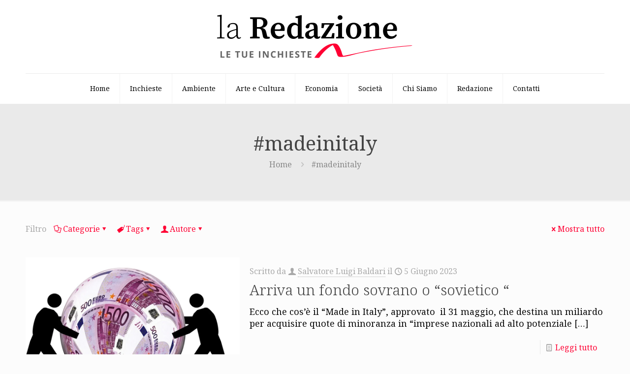

--- FILE ---
content_type: text/html; charset=UTF-8
request_url: https://www.laredazione.net/tag/madeinitaly/
body_size: 99515
content:
<!DOCTYPE html>
<html lang="it-IT" class="no-js " >

<head><style>img.lazy{min-height:1px}</style><link href="https://www.laredazione.net/wp-content/plugins/w3-total-cache/pub/js/lazyload.min.js" as="script">

<meta charset="UTF-8" />
<meta name='robots' content='index, follow, max-image-preview:large, max-snippet:-1, max-video-preview:-1' />
	<style>img:is([sizes="auto" i], [sizes^="auto," i]) { contain-intrinsic-size: 3000px 1500px }</style>
	<meta name="description" content="La redazione.net è un giornale digitale che si occupa principalmente di giornalismo d’inchiesta. Si fonda su una redazione diffusa e un editore diffuso: chiunque può segnalare argomenti e chiunque può sostenere economicamente il giornale."/>
<link rel="alternate" hreflang="it-IT" href="https://laredazione.net/tag/madeinitaly/"/>
<!-- Global site tag (gtag.js) - Google Analytics -->
<script async src="https://www.googletagmanager.com/gtag/js?id=G-VMK0NVC6PX"></script>
<script>
  window.dataLayer = window.dataLayer || [];
  function gtag(){dataLayer.push(arguments);}
  gtag('js', new Date());

  gtag('config', 'G-VMK0NVC6PX', { 'anonymize_ip': true });
</script><meta name="format-detection" content="telephone=no">
<meta name="viewport" content="width=device-width, initial-scale=1, maximum-scale=1" />
<link rel="shortcut icon" href="https://www.laredazione.net/wp-content/uploads/2021/06/cropped-Laredazione.net-Logo.png#3532" type="image/x-icon" />
<link rel="apple-touch-icon" href="https://www.laredazione.net/wp-content/uploads/2021/06/cropped-Laredazione.net-Logo.png#3532" />
<meta name="theme-color" content="#ffffff" media="(prefers-color-scheme: light)">
<meta name="theme-color" content="#ffffff" media="(prefers-color-scheme: dark)">

	<!-- This site is optimized with the Yoast SEO plugin v26.1.1 - https://yoast.com/wordpress/plugins/seo/ -->
	<title>#madeinitaly Archivi - La Redazione</title>
	<link rel="canonical" href="https://www.laredazione.net/tag/madeinitaly/" />
	<meta property="og:locale" content="it_IT" />
	<meta property="og:type" content="article" />
	<meta property="og:title" content="#madeinitaly Archivi - La Redazione" />
	<meta property="og:url" content="https://www.laredazione.net/tag/madeinitaly/" />
	<meta property="og:site_name" content="La Redazione" />
	<meta name="twitter:card" content="summary_large_image" />
	<script type="application/ld+json" class="yoast-schema-graph">{"@context":"https://schema.org","@graph":[{"@type":"CollectionPage","@id":"https://www.laredazione.net/tag/madeinitaly/","url":"https://www.laredazione.net/tag/madeinitaly/","name":"#madeinitaly Archivi - La Redazione","isPartOf":{"@id":"https://www.laredazione.net/#website"},"primaryImageOfPage":{"@id":"https://www.laredazione.net/tag/madeinitaly/#primaryimage"},"image":{"@id":"https://www.laredazione.net/tag/madeinitaly/#primaryimage"},"thumbnailUrl":"https://www.laredazione.net/wp-content/uploads/2023/06/2A51BB09-8EB5-4FFB-AF0C-6EEEBFEAF0DB.webp","breadcrumb":{"@id":"https://www.laredazione.net/tag/madeinitaly/#breadcrumb"},"inLanguage":"it-IT"},{"@type":"ImageObject","inLanguage":"it-IT","@id":"https://www.laredazione.net/tag/madeinitaly/#primaryimage","url":"https://www.laredazione.net/wp-content/uploads/2023/06/2A51BB09-8EB5-4FFB-AF0C-6EEEBFEAF0DB.webp","contentUrl":"https://www.laredazione.net/wp-content/uploads/2023/06/2A51BB09-8EB5-4FFB-AF0C-6EEEBFEAF0DB.webp","width":1280,"height":648},{"@type":"BreadcrumbList","@id":"https://www.laredazione.net/tag/madeinitaly/#breadcrumb","itemListElement":[{"@type":"ListItem","position":1,"name":"Home","item":"https://www.laredazione.net/"},{"@type":"ListItem","position":2,"name":"#madeinitaly"}]},{"@type":"WebSite","@id":"https://www.laredazione.net/#website","url":"https://www.laredazione.net/","name":"La Redazione","description":"Giornale digitale di inchieste, attualità, approfondimenti e fotogiornalismo","potentialAction":[{"@type":"SearchAction","target":{"@type":"EntryPoint","urlTemplate":"https://www.laredazione.net/?s={search_term_string}"},"query-input":{"@type":"PropertyValueSpecification","valueRequired":true,"valueName":"search_term_string"}}],"inLanguage":"it-IT"}]}</script>
	<!-- / Yoast SEO plugin. -->


<link rel='dns-prefetch' href='//www.laredazione.net' />
<link rel='dns-prefetch' href='//fonts.googleapis.com' />
<link rel="alternate" type="application/rss+xml" title="La Redazione &raquo; Feed" href="https://www.laredazione.net/feed/" />
<link rel="alternate" type="application/rss+xml" title="La Redazione &raquo; Feed dei commenti" href="https://www.laredazione.net/comments/feed/" />
<link rel="alternate" type="application/rss+xml" title="La Redazione &raquo; #madeinitaly Feed del tag" href="https://www.laredazione.net/tag/madeinitaly/feed/" />
<script type="text/javascript">
/* <![CDATA[ */
window._wpemojiSettings = {"baseUrl":"https:\/\/s.w.org\/images\/core\/emoji\/16.0.1\/72x72\/","ext":".png","svgUrl":"https:\/\/s.w.org\/images\/core\/emoji\/16.0.1\/svg\/","svgExt":".svg","source":{"concatemoji":"https:\/\/www.laredazione.net\/wp-includes\/js\/wp-emoji-release.min.js?ver=6.8.3"}};
/*! This file is auto-generated */
!function(s,n){var o,i,e;function c(e){try{var t={supportTests:e,timestamp:(new Date).valueOf()};sessionStorage.setItem(o,JSON.stringify(t))}catch(e){}}function p(e,t,n){e.clearRect(0,0,e.canvas.width,e.canvas.height),e.fillText(t,0,0);var t=new Uint32Array(e.getImageData(0,0,e.canvas.width,e.canvas.height).data),a=(e.clearRect(0,0,e.canvas.width,e.canvas.height),e.fillText(n,0,0),new Uint32Array(e.getImageData(0,0,e.canvas.width,e.canvas.height).data));return t.every(function(e,t){return e===a[t]})}function u(e,t){e.clearRect(0,0,e.canvas.width,e.canvas.height),e.fillText(t,0,0);for(var n=e.getImageData(16,16,1,1),a=0;a<n.data.length;a++)if(0!==n.data[a])return!1;return!0}function f(e,t,n,a){switch(t){case"flag":return n(e,"\ud83c\udff3\ufe0f\u200d\u26a7\ufe0f","\ud83c\udff3\ufe0f\u200b\u26a7\ufe0f")?!1:!n(e,"\ud83c\udde8\ud83c\uddf6","\ud83c\udde8\u200b\ud83c\uddf6")&&!n(e,"\ud83c\udff4\udb40\udc67\udb40\udc62\udb40\udc65\udb40\udc6e\udb40\udc67\udb40\udc7f","\ud83c\udff4\u200b\udb40\udc67\u200b\udb40\udc62\u200b\udb40\udc65\u200b\udb40\udc6e\u200b\udb40\udc67\u200b\udb40\udc7f");case"emoji":return!a(e,"\ud83e\udedf")}return!1}function g(e,t,n,a){var r="undefined"!=typeof WorkerGlobalScope&&self instanceof WorkerGlobalScope?new OffscreenCanvas(300,150):s.createElement("canvas"),o=r.getContext("2d",{willReadFrequently:!0}),i=(o.textBaseline="top",o.font="600 32px Arial",{});return e.forEach(function(e){i[e]=t(o,e,n,a)}),i}function t(e){var t=s.createElement("script");t.src=e,t.defer=!0,s.head.appendChild(t)}"undefined"!=typeof Promise&&(o="wpEmojiSettingsSupports",i=["flag","emoji"],n.supports={everything:!0,everythingExceptFlag:!0},e=new Promise(function(e){s.addEventListener("DOMContentLoaded",e,{once:!0})}),new Promise(function(t){var n=function(){try{var e=JSON.parse(sessionStorage.getItem(o));if("object"==typeof e&&"number"==typeof e.timestamp&&(new Date).valueOf()<e.timestamp+604800&&"object"==typeof e.supportTests)return e.supportTests}catch(e){}return null}();if(!n){if("undefined"!=typeof Worker&&"undefined"!=typeof OffscreenCanvas&&"undefined"!=typeof URL&&URL.createObjectURL&&"undefined"!=typeof Blob)try{var e="postMessage("+g.toString()+"("+[JSON.stringify(i),f.toString(),p.toString(),u.toString()].join(",")+"));",a=new Blob([e],{type:"text/javascript"}),r=new Worker(URL.createObjectURL(a),{name:"wpTestEmojiSupports"});return void(r.onmessage=function(e){c(n=e.data),r.terminate(),t(n)})}catch(e){}c(n=g(i,f,p,u))}t(n)}).then(function(e){for(var t in e)n.supports[t]=e[t],n.supports.everything=n.supports.everything&&n.supports[t],"flag"!==t&&(n.supports.everythingExceptFlag=n.supports.everythingExceptFlag&&n.supports[t]);n.supports.everythingExceptFlag=n.supports.everythingExceptFlag&&!n.supports.flag,n.DOMReady=!1,n.readyCallback=function(){n.DOMReady=!0}}).then(function(){return e}).then(function(){var e;n.supports.everything||(n.readyCallback(),(e=n.source||{}).concatemoji?t(e.concatemoji):e.wpemoji&&e.twemoji&&(t(e.twemoji),t(e.wpemoji)))}))}((window,document),window._wpemojiSettings);
/* ]]> */
</script>
<style id='wp-emoji-styles-inline-css' type='text/css'>

	img.wp-smiley, img.emoji {
		display: inline !important;
		border: none !important;
		box-shadow: none !important;
		height: 1em !important;
		width: 1em !important;
		margin: 0 0.07em !important;
		vertical-align: -0.1em !important;
		background: none !important;
		padding: 0 !important;
	}
</style>
<link rel='stylesheet' id='wp-block-library-css' href='https://www.laredazione.net/wp-includes/css/dist/block-library/style.min.css?ver=6.8.3' type='text/css' media='all' />
<style id='classic-theme-styles-inline-css' type='text/css'>
/*! This file is auto-generated */
.wp-block-button__link{color:#fff;background-color:#32373c;border-radius:9999px;box-shadow:none;text-decoration:none;padding:calc(.667em + 2px) calc(1.333em + 2px);font-size:1.125em}.wp-block-file__button{background:#32373c;color:#fff;text-decoration:none}
</style>
<style id='global-styles-inline-css' type='text/css'>
:root{--wp--preset--aspect-ratio--square: 1;--wp--preset--aspect-ratio--4-3: 4/3;--wp--preset--aspect-ratio--3-4: 3/4;--wp--preset--aspect-ratio--3-2: 3/2;--wp--preset--aspect-ratio--2-3: 2/3;--wp--preset--aspect-ratio--16-9: 16/9;--wp--preset--aspect-ratio--9-16: 9/16;--wp--preset--color--black: #000000;--wp--preset--color--cyan-bluish-gray: #abb8c3;--wp--preset--color--white: #ffffff;--wp--preset--color--pale-pink: #f78da7;--wp--preset--color--vivid-red: #cf2e2e;--wp--preset--color--luminous-vivid-orange: #ff6900;--wp--preset--color--luminous-vivid-amber: #fcb900;--wp--preset--color--light-green-cyan: #7bdcb5;--wp--preset--color--vivid-green-cyan: #00d084;--wp--preset--color--pale-cyan-blue: #8ed1fc;--wp--preset--color--vivid-cyan-blue: #0693e3;--wp--preset--color--vivid-purple: #9b51e0;--wp--preset--gradient--vivid-cyan-blue-to-vivid-purple: linear-gradient(135deg,rgba(6,147,227,1) 0%,rgb(155,81,224) 100%);--wp--preset--gradient--light-green-cyan-to-vivid-green-cyan: linear-gradient(135deg,rgb(122,220,180) 0%,rgb(0,208,130) 100%);--wp--preset--gradient--luminous-vivid-amber-to-luminous-vivid-orange: linear-gradient(135deg,rgba(252,185,0,1) 0%,rgba(255,105,0,1) 100%);--wp--preset--gradient--luminous-vivid-orange-to-vivid-red: linear-gradient(135deg,rgba(255,105,0,1) 0%,rgb(207,46,46) 100%);--wp--preset--gradient--very-light-gray-to-cyan-bluish-gray: linear-gradient(135deg,rgb(238,238,238) 0%,rgb(169,184,195) 100%);--wp--preset--gradient--cool-to-warm-spectrum: linear-gradient(135deg,rgb(74,234,220) 0%,rgb(151,120,209) 20%,rgb(207,42,186) 40%,rgb(238,44,130) 60%,rgb(251,105,98) 80%,rgb(254,248,76) 100%);--wp--preset--gradient--blush-light-purple: linear-gradient(135deg,rgb(255,206,236) 0%,rgb(152,150,240) 100%);--wp--preset--gradient--blush-bordeaux: linear-gradient(135deg,rgb(254,205,165) 0%,rgb(254,45,45) 50%,rgb(107,0,62) 100%);--wp--preset--gradient--luminous-dusk: linear-gradient(135deg,rgb(255,203,112) 0%,rgb(199,81,192) 50%,rgb(65,88,208) 100%);--wp--preset--gradient--pale-ocean: linear-gradient(135deg,rgb(255,245,203) 0%,rgb(182,227,212) 50%,rgb(51,167,181) 100%);--wp--preset--gradient--electric-grass: linear-gradient(135deg,rgb(202,248,128) 0%,rgb(113,206,126) 100%);--wp--preset--gradient--midnight: linear-gradient(135deg,rgb(2,3,129) 0%,rgb(40,116,252) 100%);--wp--preset--font-size--small: 13px;--wp--preset--font-size--medium: 20px;--wp--preset--font-size--large: 36px;--wp--preset--font-size--x-large: 42px;--wp--preset--spacing--20: 0.44rem;--wp--preset--spacing--30: 0.67rem;--wp--preset--spacing--40: 1rem;--wp--preset--spacing--50: 1.5rem;--wp--preset--spacing--60: 2.25rem;--wp--preset--spacing--70: 3.38rem;--wp--preset--spacing--80: 5.06rem;--wp--preset--shadow--natural: 6px 6px 9px rgba(0, 0, 0, 0.2);--wp--preset--shadow--deep: 12px 12px 50px rgba(0, 0, 0, 0.4);--wp--preset--shadow--sharp: 6px 6px 0px rgba(0, 0, 0, 0.2);--wp--preset--shadow--outlined: 6px 6px 0px -3px rgba(255, 255, 255, 1), 6px 6px rgba(0, 0, 0, 1);--wp--preset--shadow--crisp: 6px 6px 0px rgba(0, 0, 0, 1);}:where(.is-layout-flex){gap: 0.5em;}:where(.is-layout-grid){gap: 0.5em;}body .is-layout-flex{display: flex;}.is-layout-flex{flex-wrap: wrap;align-items: center;}.is-layout-flex > :is(*, div){margin: 0;}body .is-layout-grid{display: grid;}.is-layout-grid > :is(*, div){margin: 0;}:where(.wp-block-columns.is-layout-flex){gap: 2em;}:where(.wp-block-columns.is-layout-grid){gap: 2em;}:where(.wp-block-post-template.is-layout-flex){gap: 1.25em;}:where(.wp-block-post-template.is-layout-grid){gap: 1.25em;}.has-black-color{color: var(--wp--preset--color--black) !important;}.has-cyan-bluish-gray-color{color: var(--wp--preset--color--cyan-bluish-gray) !important;}.has-white-color{color: var(--wp--preset--color--white) !important;}.has-pale-pink-color{color: var(--wp--preset--color--pale-pink) !important;}.has-vivid-red-color{color: var(--wp--preset--color--vivid-red) !important;}.has-luminous-vivid-orange-color{color: var(--wp--preset--color--luminous-vivid-orange) !important;}.has-luminous-vivid-amber-color{color: var(--wp--preset--color--luminous-vivid-amber) !important;}.has-light-green-cyan-color{color: var(--wp--preset--color--light-green-cyan) !important;}.has-vivid-green-cyan-color{color: var(--wp--preset--color--vivid-green-cyan) !important;}.has-pale-cyan-blue-color{color: var(--wp--preset--color--pale-cyan-blue) !important;}.has-vivid-cyan-blue-color{color: var(--wp--preset--color--vivid-cyan-blue) !important;}.has-vivid-purple-color{color: var(--wp--preset--color--vivid-purple) !important;}.has-black-background-color{background-color: var(--wp--preset--color--black) !important;}.has-cyan-bluish-gray-background-color{background-color: var(--wp--preset--color--cyan-bluish-gray) !important;}.has-white-background-color{background-color: var(--wp--preset--color--white) !important;}.has-pale-pink-background-color{background-color: var(--wp--preset--color--pale-pink) !important;}.has-vivid-red-background-color{background-color: var(--wp--preset--color--vivid-red) !important;}.has-luminous-vivid-orange-background-color{background-color: var(--wp--preset--color--luminous-vivid-orange) !important;}.has-luminous-vivid-amber-background-color{background-color: var(--wp--preset--color--luminous-vivid-amber) !important;}.has-light-green-cyan-background-color{background-color: var(--wp--preset--color--light-green-cyan) !important;}.has-vivid-green-cyan-background-color{background-color: var(--wp--preset--color--vivid-green-cyan) !important;}.has-pale-cyan-blue-background-color{background-color: var(--wp--preset--color--pale-cyan-blue) !important;}.has-vivid-cyan-blue-background-color{background-color: var(--wp--preset--color--vivid-cyan-blue) !important;}.has-vivid-purple-background-color{background-color: var(--wp--preset--color--vivid-purple) !important;}.has-black-border-color{border-color: var(--wp--preset--color--black) !important;}.has-cyan-bluish-gray-border-color{border-color: var(--wp--preset--color--cyan-bluish-gray) !important;}.has-white-border-color{border-color: var(--wp--preset--color--white) !important;}.has-pale-pink-border-color{border-color: var(--wp--preset--color--pale-pink) !important;}.has-vivid-red-border-color{border-color: var(--wp--preset--color--vivid-red) !important;}.has-luminous-vivid-orange-border-color{border-color: var(--wp--preset--color--luminous-vivid-orange) !important;}.has-luminous-vivid-amber-border-color{border-color: var(--wp--preset--color--luminous-vivid-amber) !important;}.has-light-green-cyan-border-color{border-color: var(--wp--preset--color--light-green-cyan) !important;}.has-vivid-green-cyan-border-color{border-color: var(--wp--preset--color--vivid-green-cyan) !important;}.has-pale-cyan-blue-border-color{border-color: var(--wp--preset--color--pale-cyan-blue) !important;}.has-vivid-cyan-blue-border-color{border-color: var(--wp--preset--color--vivid-cyan-blue) !important;}.has-vivid-purple-border-color{border-color: var(--wp--preset--color--vivid-purple) !important;}.has-vivid-cyan-blue-to-vivid-purple-gradient-background{background: var(--wp--preset--gradient--vivid-cyan-blue-to-vivid-purple) !important;}.has-light-green-cyan-to-vivid-green-cyan-gradient-background{background: var(--wp--preset--gradient--light-green-cyan-to-vivid-green-cyan) !important;}.has-luminous-vivid-amber-to-luminous-vivid-orange-gradient-background{background: var(--wp--preset--gradient--luminous-vivid-amber-to-luminous-vivid-orange) !important;}.has-luminous-vivid-orange-to-vivid-red-gradient-background{background: var(--wp--preset--gradient--luminous-vivid-orange-to-vivid-red) !important;}.has-very-light-gray-to-cyan-bluish-gray-gradient-background{background: var(--wp--preset--gradient--very-light-gray-to-cyan-bluish-gray) !important;}.has-cool-to-warm-spectrum-gradient-background{background: var(--wp--preset--gradient--cool-to-warm-spectrum) !important;}.has-blush-light-purple-gradient-background{background: var(--wp--preset--gradient--blush-light-purple) !important;}.has-blush-bordeaux-gradient-background{background: var(--wp--preset--gradient--blush-bordeaux) !important;}.has-luminous-dusk-gradient-background{background: var(--wp--preset--gradient--luminous-dusk) !important;}.has-pale-ocean-gradient-background{background: var(--wp--preset--gradient--pale-ocean) !important;}.has-electric-grass-gradient-background{background: var(--wp--preset--gradient--electric-grass) !important;}.has-midnight-gradient-background{background: var(--wp--preset--gradient--midnight) !important;}.has-small-font-size{font-size: var(--wp--preset--font-size--small) !important;}.has-medium-font-size{font-size: var(--wp--preset--font-size--medium) !important;}.has-large-font-size{font-size: var(--wp--preset--font-size--large) !important;}.has-x-large-font-size{font-size: var(--wp--preset--font-size--x-large) !important;}
:where(.wp-block-post-template.is-layout-flex){gap: 1.25em;}:where(.wp-block-post-template.is-layout-grid){gap: 1.25em;}
:where(.wp-block-columns.is-layout-flex){gap: 2em;}:where(.wp-block-columns.is-layout-grid){gap: 2em;}
:root :where(.wp-block-pullquote){font-size: 1.5em;line-height: 1.6;}
</style>
<link rel='stylesheet' id='gn-frontend-gnfollow-style-css' href='https://www.laredazione.net/wp-content/plugins/gn-publisher/assets/css/gn-frontend-gnfollow.min.css?ver=1.5.24' type='text/css' media='all' />
<link rel='stylesheet' id='mfn-be-css' href='https://www.laredazione.net/wp-content/themes/betheme/css/be.css?ver=28.1.10' type='text/css' media='all' />
<link rel='stylesheet' id='mfn-animations-css' href='https://www.laredazione.net/wp-content/themes/betheme/assets/animations/animations.min.css?ver=28.1.10' type='text/css' media='all' />
<link rel='stylesheet' id='mfn-font-awesome-css' href='https://www.laredazione.net/wp-content/themes/betheme/fonts/fontawesome/fontawesome.css?ver=28.1.10' type='text/css' media='all' />
<link rel='stylesheet' id='mfn-responsive-css' href='https://www.laredazione.net/wp-content/themes/betheme/css/responsive.css?ver=28.1.10' type='text/css' media='all' />
<link rel='stylesheet' id='mfn-fonts-css' href='https://fonts.googleapis.com/css?family=Noto+Serif%3A1%2C300%2C400%2C400italic%2C700&#038;display=swap&#038;ver=6.8.3' type='text/css' media='all' />
<style id='mfn-dynamic-inline-css' type='text/css'>
html{background-color:#FCFCFC}#Wrapper,#Content,.mfn-popup .mfn-popup-content,.mfn-off-canvas-sidebar .mfn-off-canvas-content-wrapper,.mfn-cart-holder,.mfn-header-login,#Top_bar .search_wrapper,#Top_bar .top_bar_right .mfn-live-search-box,.column_livesearch .mfn-live-search-wrapper,.column_livesearch .mfn-live-search-box{background-color:#FCFCFC}.layout-boxed.mfn-bebuilder-header.mfn-ui #Wrapper .mfn-only-sample-content{background-color:#FCFCFC}body:not(.template-slider) #Header{min-height:0px}body.header-below:not(.template-slider) #Header{padding-top:0px}#Subheader{padding:60px 0}#Footer .widgets_wrapper{padding:40px 0}.has-search-overlay.search-overlay-opened #search-overlay{background-color:rgba(0,0,0,0.6)}.elementor-page.elementor-default #Content .the_content .section_wrapper{max-width:100%}.elementor-page.elementor-default #Content .section.the_content{width:100%}.elementor-page.elementor-default #Content .section_wrapper .the_content_wrapper{margin-left:0;margin-right:0;width:100%}body,span.date_label,.timeline_items li h3 span,input[type="date"],input[type="text"],input[type="password"],input[type="tel"],input[type="email"],input[type="url"],textarea,select,.offer_li .title h3,.mfn-menu-item-megamenu{font-family:"Noto Serif",-apple-system,BlinkMacSystemFont,"Segoe UI",Roboto,Oxygen-Sans,Ubuntu,Cantarell,"Helvetica Neue",sans-serif}.lead,.big{font-family:"Noto Serif",-apple-system,BlinkMacSystemFont,"Segoe UI",Roboto,Oxygen-Sans,Ubuntu,Cantarell,"Helvetica Neue",sans-serif}#menu > ul > li > a,#overlay-menu ul li a{font-family:"Noto Serif",-apple-system,BlinkMacSystemFont,"Segoe UI",Roboto,Oxygen-Sans,Ubuntu,Cantarell,"Helvetica Neue",sans-serif}#Subheader .title{font-family:"Noto Serif",-apple-system,BlinkMacSystemFont,"Segoe UI",Roboto,Oxygen-Sans,Ubuntu,Cantarell,"Helvetica Neue",sans-serif}h1,h2,h3,h4,.text-logo #logo{font-family:"Noto Serif",-apple-system,BlinkMacSystemFont,"Segoe UI",Roboto,Oxygen-Sans,Ubuntu,Cantarell,"Helvetica Neue",sans-serif}h5,h6{font-family:"Noto Serif",-apple-system,BlinkMacSystemFont,"Segoe UI",Roboto,Oxygen-Sans,Ubuntu,Cantarell,"Helvetica Neue",sans-serif}blockquote{font-family:"Noto Serif",-apple-system,BlinkMacSystemFont,"Segoe UI",Roboto,Oxygen-Sans,Ubuntu,Cantarell,"Helvetica Neue",sans-serif}.chart_box .chart .num,.counter .desc_wrapper .number-wrapper,.how_it_works .image .number,.pricing-box .plan-header .price,.quick_fact .number-wrapper,.woocommerce .product div.entry-summary .price{font-family:"Noto Serif",-apple-system,BlinkMacSystemFont,"Segoe UI",Roboto,Oxygen-Sans,Ubuntu,Cantarell,"Helvetica Neue",sans-serif}body,.mfn-menu-item-megamenu{font-size:14px;line-height:24px;font-weight:400;letter-spacing:0px}.lead,.big{font-size:16px;line-height:28px;font-weight:400;letter-spacing:0px}#menu > ul > li > a,#overlay-menu ul li a{font-size:14px;font-weight:400;letter-spacing:0px}#overlay-menu ul li a{line-height:21px}#Subheader .title{font-size:40px;line-height:40px;font-weight:400;letter-spacing:0px}h1,.text-logo #logo{font-size:51px;line-height:51px;font-weight:300;letter-spacing:0px}h2{font-size:42px;line-height:42px;font-weight:300;letter-spacing:0px}h3,.woocommerce ul.products li.product h3,.woocommerce #customer_login h2{font-size:32px;line-height:34px;font-weight:300;letter-spacing:0px}h4,.woocommerce .woocommerce-order-details__title,.woocommerce .wc-bacs-bank-details-heading,.woocommerce .woocommerce-customer-details h2{font-size:21px;line-height:25px;font-weight:300;letter-spacing:0px}h5{font-size:17px;line-height:21px;font-weight:400;letter-spacing:0px}h6{font-size:13px;line-height:19px;font-weight:400;letter-spacing:0px}#Intro .intro-title{font-size:70px;line-height:70px;font-weight:400;letter-spacing:0px}@media only screen and (min-width:768px) and (max-width:959px){body,.mfn-menu-item-megamenu{font-size:13px;line-height:20px;font-weight:400;letter-spacing:0px}.lead,.big{font-size:14px;line-height:24px;font-weight:400;letter-spacing:0px}#menu > ul > li > a,#overlay-menu ul li a{font-size:13px;font-weight:400;letter-spacing:0px}#overlay-menu ul li a{line-height:19.5px}#Subheader .title{font-size:34px;line-height:34px;font-weight:400;letter-spacing:0px}h1,.text-logo #logo{font-size:43px;line-height:43px;font-weight:300;letter-spacing:0px}h2{font-size:36px;line-height:36px;font-weight:300;letter-spacing:0px}h3,.woocommerce ul.products li.product h3,.woocommerce #customer_login h2{font-size:27px;line-height:29px;font-weight:300;letter-spacing:0px}h4,.woocommerce .woocommerce-order-details__title,.woocommerce .wc-bacs-bank-details-heading,.woocommerce .woocommerce-customer-details h2{font-size:18px;line-height:21px;font-weight:300;letter-spacing:0px}h5{font-size:14px;line-height:19px;font-weight:400;letter-spacing:0px}h6{font-size:13px;line-height:19px;font-weight:400;letter-spacing:0px}#Intro .intro-title{font-size:60px;line-height:60px;font-weight:400;letter-spacing:0px}blockquote{font-size:15px}.chart_box .chart .num{font-size:45px;line-height:45px}.counter .desc_wrapper .number-wrapper{font-size:45px;line-height:45px}.counter .desc_wrapper .title{font-size:14px;line-height:18px}.faq .question .title{font-size:14px}.fancy_heading .title{font-size:38px;line-height:38px}.offer .offer_li .desc_wrapper .title h3{font-size:32px;line-height:32px}.offer_thumb_ul li.offer_thumb_li .desc_wrapper .title h3{font-size:32px;line-height:32px}.pricing-box .plan-header h2{font-size:27px;line-height:27px}.pricing-box .plan-header .price > span{font-size:40px;line-height:40px}.pricing-box .plan-header .price sup.currency{font-size:18px;line-height:18px}.pricing-box .plan-header .price sup.period{font-size:14px;line-height:14px}.quick_fact .number-wrapper{font-size:80px;line-height:80px}.trailer_box .desc h2{font-size:27px;line-height:27px}.widget > h3{font-size:17px;line-height:20px}}@media only screen and (min-width:480px) and (max-width:767px){body,.mfn-menu-item-megamenu{font-size:13px;line-height:19px;font-weight:400;letter-spacing:0px}.lead,.big{font-size:13px;line-height:21px;font-weight:400;letter-spacing:0px}#menu > ul > li > a,#overlay-menu ul li a{font-size:13px;font-weight:400;letter-spacing:0px}#overlay-menu ul li a{line-height:19.5px}#Subheader .title{font-size:30px;line-height:30px;font-weight:400;letter-spacing:0px}h1,.text-logo #logo{font-size:38px;line-height:38px;font-weight:300;letter-spacing:0px}h2{font-size:32px;line-height:32px;font-weight:300;letter-spacing:0px}h3,.woocommerce ul.products li.product h3,.woocommerce #customer_login h2{font-size:24px;line-height:26px;font-weight:300;letter-spacing:0px}h4,.woocommerce .woocommerce-order-details__title,.woocommerce .wc-bacs-bank-details-heading,.woocommerce .woocommerce-customer-details h2{font-size:16px;line-height:19px;font-weight:300;letter-spacing:0px}h5{font-size:13px;line-height:19px;font-weight:400;letter-spacing:0px}h6{font-size:13px;line-height:19px;font-weight:400;letter-spacing:0px}#Intro .intro-title{font-size:53px;line-height:53px;font-weight:400;letter-spacing:0px}blockquote{font-size:14px}.chart_box .chart .num{font-size:40px;line-height:40px}.counter .desc_wrapper .number-wrapper{font-size:40px;line-height:40px}.counter .desc_wrapper .title{font-size:13px;line-height:16px}.faq .question .title{font-size:13px}.fancy_heading .title{font-size:34px;line-height:34px}.offer .offer_li .desc_wrapper .title h3{font-size:28px;line-height:28px}.offer_thumb_ul li.offer_thumb_li .desc_wrapper .title h3{font-size:28px;line-height:28px}.pricing-box .plan-header h2{font-size:24px;line-height:24px}.pricing-box .plan-header .price > span{font-size:34px;line-height:34px}.pricing-box .plan-header .price sup.currency{font-size:16px;line-height:16px}.pricing-box .plan-header .price sup.period{font-size:13px;line-height:13px}.quick_fact .number-wrapper{font-size:70px;line-height:70px}.trailer_box .desc h2{font-size:24px;line-height:24px}.widget > h3{font-size:16px;line-height:19px}}@media only screen and (max-width:479px){body,.mfn-menu-item-megamenu{font-size:13px;line-height:19px;font-weight:400;letter-spacing:0px}.lead,.big{font-size:13px;line-height:19px;font-weight:400;letter-spacing:0px}#menu > ul > li > a,#overlay-menu ul li a{font-size:13px;font-weight:400;letter-spacing:0px}#overlay-menu ul li a{line-height:19.5px}#Subheader .title{font-size:24px;line-height:24px;font-weight:400;letter-spacing:0px}h1,.text-logo #logo{font-size:31px;line-height:31px;font-weight:300;letter-spacing:0px}h2{font-size:25px;line-height:25px;font-weight:300;letter-spacing:0px}h3,.woocommerce ul.products li.product h3,.woocommerce #customer_login h2{font-size:19px;line-height:20px;font-weight:300;letter-spacing:0px}h4,.woocommerce .woocommerce-order-details__title,.woocommerce .wc-bacs-bank-details-heading,.woocommerce .woocommerce-customer-details h2{font-size:13px;line-height:19px;font-weight:300;letter-spacing:0px}h5{font-size:13px;line-height:19px;font-weight:400;letter-spacing:0px}h6{font-size:13px;line-height:19px;font-weight:400;letter-spacing:0px}#Intro .intro-title{font-size:42px;line-height:42px;font-weight:400;letter-spacing:0px}blockquote{font-size:13px}.chart_box .chart .num{font-size:35px;line-height:35px}.counter .desc_wrapper .number-wrapper{font-size:35px;line-height:35px}.counter .desc_wrapper .title{font-size:13px;line-height:26px}.faq .question .title{font-size:13px}.fancy_heading .title{font-size:30px;line-height:30px}.offer .offer_li .desc_wrapper .title h3{font-size:26px;line-height:26px}.offer_thumb_ul li.offer_thumb_li .desc_wrapper .title h3{font-size:26px;line-height:26px}.pricing-box .plan-header h2{font-size:21px;line-height:21px}.pricing-box .plan-header .price > span{font-size:32px;line-height:32px}.pricing-box .plan-header .price sup.currency{font-size:14px;line-height:14px}.pricing-box .plan-header .price sup.period{font-size:13px;line-height:13px}.quick_fact .number-wrapper{font-size:60px;line-height:60px}.trailer_box .desc h2{font-size:21px;line-height:21px}.widget > h3{font-size:15px;line-height:18px}}.with_aside .sidebar.columns{width:25%}.with_aside .sections_group{width:75%}.aside_both .sidebar.columns{width:20%}.aside_both .sidebar.sidebar-1{margin-left:-80%}.aside_both .sections_group{width:60%;margin-left:20%}@media only screen and (min-width:1240px){#Wrapper,.with_aside .content_wrapper{max-width:1220px}body.layout-boxed.mfn-header-scrolled .mfn-header-tmpl.mfn-sticky-layout-width{max-width:1220px;left:0;right:0;margin-left:auto;margin-right:auto}body.layout-boxed:not(.mfn-header-scrolled) .mfn-header-tmpl.mfn-header-layout-width,body.layout-boxed .mfn-header-tmpl.mfn-header-layout-width:not(.mfn-hasSticky){max-width:1220px;left:0;right:0;margin-left:auto;margin-right:auto}body.layout-boxed.mfn-bebuilder-header.mfn-ui .mfn-only-sample-content{max-width:1220px;margin-left:auto;margin-right:auto}.section_wrapper,.container{max-width:1200px}.layout-boxed.header-boxed #Top_bar.is-sticky{max-width:1220px}}@media only screen and (max-width:767px){#Wrapper{max-width:calc(100% - 67px)}.content_wrapper .section_wrapper,.container,.four.columns .widget-area{max-width:550px !important;padding-left:33px;padding-right:33px}}body{--mfn-button-font-family:inherit;--mfn-button-font-size:14px;--mfn-button-font-weight:400;--mfn-button-font-style:inherit;--mfn-button-letter-spacing:0px;--mfn-button-padding:16px 20px 16px 20px;--mfn-button-border-width:0;--mfn-button-border-radius:5px 5px 5px 5px;--mfn-button-gap:10px;--mfn-button-transition:0.2s;--mfn-button-color:#747474;--mfn-button-color-hover:#747474;--mfn-button-bg:#f7f7f7;--mfn-button-bg-hover:#eaeaea;--mfn-button-border-color:transparent;--mfn-button-border-color-hover:transparent;--mfn-button-icon-color:#747474;--mfn-button-icon-color-hover:#747474;--mfn-button-box-shadow:unset;--mfn-button-theme-color:#ffffff;--mfn-button-theme-color-hover:#ffffff;--mfn-button-theme-bg:#ff0033;--mfn-button-theme-bg-hover:#f20026;--mfn-button-theme-border-color:transparent;--mfn-button-theme-border-color-hover:transparent;--mfn-button-theme-icon-color:#ffffff;--mfn-button-theme-icon-color-hover:#ffffff;--mfn-button-theme-box-shadow:unset;--mfn-button-shop-color:#ffffff;--mfn-button-shop-color-hover:#ffffff;--mfn-button-shop-bg:#ff0033;--mfn-button-shop-bg-hover:#f20026;--mfn-button-shop-border-color:transparent;--mfn-button-shop-border-color-hover:transparent;--mfn-button-shop-icon-color:#626262;--mfn-button-shop-icon-color-hover:#626262;--mfn-button-shop-box-shadow:unset;--mfn-button-action-color:#747474;--mfn-button-action-color-hover:#747474;--mfn-button-action-bg:#f7f7f7;--mfn-button-action-bg-hover:#eaeaea;--mfn-button-action-border-color:transparent;--mfn-button-action-border-color-hover:transparent;--mfn-button-action-icon-color:#626262;--mfn-button-action-icon-color-hover:#626262;--mfn-button-action-box-shadow:unset}@media only screen and (max-width:959px){body{}}@media only screen and (max-width:768px){body{}}.mfn-cookies,.mfn-cookies-reopen{--mfn-gdpr2-container-text-color:#626262;--mfn-gdpr2-container-strong-color:#07070a;--mfn-gdpr2-container-bg:#ffffff;--mfn-gdpr2-container-overlay:rgba(25,37,48,0.6);--mfn-gdpr2-details-box-bg:#fbfbfb;--mfn-gdpr2-details-switch-bg:#00032a;--mfn-gdpr2-details-switch-bg-active:#5acb65;--mfn-gdpr2-tabs-text-color:#07070a;--mfn-gdpr2-tabs-text-color-active:#0089f7;--mfn-gdpr2-tabs-border:rgba(8,8,14,0.1);--mfn-gdpr2-buttons-box-bg:#fbfbfb;--mfn-gdpr2-reopen-background:#ffffff;--mfn-gdpr2-reopen-color:#222222;--mfn-gdpr2-reopen-box-shadow:0 15px 30px 0 rgba(1,7,39,.13)}#Top_bar #logo,.header-fixed #Top_bar #logo,.header-plain #Top_bar #logo,.header-transparent #Top_bar #logo{height:60px;line-height:60px;padding:30px 0}.logo-overflow #Top_bar:not(.is-sticky) .logo{height:120px}#Top_bar .menu > li > a{padding:30px 0}.menu-highlight:not(.header-creative) #Top_bar .menu > li > a{margin:35px 0}.header-plain:not(.menu-highlight) #Top_bar .menu > li > a span:not(.description){line-height:120px}.header-fixed #Top_bar .menu > li > a{padding:45px 0}@media only screen and (max-width:767px){.mobile-header-mini #Top_bar #logo{height:50px!important;line-height:50px!important;margin:5px 0}}#Top_bar #logo img.svg{width:100px}.image_frame,.wp-caption{border-width:0px}.alert{border-radius:0px}#Top_bar .top_bar_right .top-bar-right-input input{width:200px}.mfn-live-search-box .mfn-live-search-list{max-height:300px}#Side_slide{right:-250px;width:250px}#Side_slide.left{left:-250px}.blog-teaser li .desc-wrapper .desc{background-position-y:-1px}.mfn-free-delivery-info{--mfn-free-delivery-bar:#ff0033;--mfn-free-delivery-bg:rgba(0,0,0,0.1);--mfn-free-delivery-achieved:#ff0033}#back_to_top i{color:#65666C}@media only screen and ( max-width:767px ){}@media only screen and (min-width:1240px){body:not(.header-simple) #Top_bar #menu{display:block!important}.tr-menu #Top_bar #menu{background:none!important}#Top_bar .menu > li > ul.mfn-megamenu > li{float:left}#Top_bar .menu > li > ul.mfn-megamenu > li.mfn-megamenu-cols-1{width:100%}#Top_bar .menu > li > ul.mfn-megamenu > li.mfn-megamenu-cols-2{width:50%}#Top_bar .menu > li > ul.mfn-megamenu > li.mfn-megamenu-cols-3{width:33.33%}#Top_bar .menu > li > ul.mfn-megamenu > li.mfn-megamenu-cols-4{width:25%}#Top_bar .menu > li > ul.mfn-megamenu > li.mfn-megamenu-cols-5{width:20%}#Top_bar .menu > li > ul.mfn-megamenu > li.mfn-megamenu-cols-6{width:16.66%}#Top_bar .menu > li > ul.mfn-megamenu > li > ul{display:block!important;position:inherit;left:auto;top:auto;border-width:0 1px 0 0}#Top_bar .menu > li > ul.mfn-megamenu > li:last-child > ul{border:0}#Top_bar .menu > li > ul.mfn-megamenu > li > ul li{width:auto}#Top_bar .menu > li > ul.mfn-megamenu a.mfn-megamenu-title{text-transform:uppercase;font-weight:400;background:none}#Top_bar .menu > li > ul.mfn-megamenu a .menu-arrow{display:none}.menuo-right #Top_bar .menu > li > ul.mfn-megamenu{left:0;width:98%!important;margin:0 1%;padding:20px 0}.menuo-right #Top_bar .menu > li > ul.mfn-megamenu-bg{box-sizing:border-box}#Top_bar .menu > li > ul.mfn-megamenu-bg{padding:20px 166px 20px 20px;background-repeat:no-repeat;background-position:right bottom}.rtl #Top_bar .menu > li > ul.mfn-megamenu-bg{padding-left:166px;padding-right:20px;background-position:left bottom}#Top_bar .menu > li > ul.mfn-megamenu-bg > li{background:none}#Top_bar .menu > li > ul.mfn-megamenu-bg > li a{border:none}#Top_bar .menu > li > ul.mfn-megamenu-bg > li > ul{background:none!important;-webkit-box-shadow:0 0 0 0;-moz-box-shadow:0 0 0 0;box-shadow:0 0 0 0}.mm-vertical #Top_bar .container{position:relative}.mm-vertical #Top_bar .top_bar_left{position:static}.mm-vertical #Top_bar .menu > li ul{box-shadow:0 0 0 0 transparent!important;background-image:none}.mm-vertical #Top_bar .menu > li > ul.mfn-megamenu{padding:20px 0}.mm-vertical.header-plain #Top_bar .menu > li > ul.mfn-megamenu{width:100%!important;margin:0}.mm-vertical #Top_bar .menu > li > ul.mfn-megamenu > li{display:table-cell;float:none!important;width:10%;padding:0 15px;border-right:1px solid rgba(0,0,0,0.05)}.mm-vertical #Top_bar .menu > li > ul.mfn-megamenu > li:last-child{border-right-width:0}.mm-vertical #Top_bar .menu > li > ul.mfn-megamenu > li.hide-border{border-right-width:0}.mm-vertical #Top_bar .menu > li > ul.mfn-megamenu > li a{border-bottom-width:0;padding:9px 15px;line-height:120%}.mm-vertical #Top_bar .menu > li > ul.mfn-megamenu a.mfn-megamenu-title{font-weight:700}.rtl .mm-vertical #Top_bar .menu > li > ul.mfn-megamenu > li:first-child{border-right-width:0}.rtl .mm-vertical #Top_bar .menu > li > ul.mfn-megamenu > li:last-child{border-right-width:1px}body.header-shop #Top_bar #menu{display:flex!important;background-color:transparent}.header-shop #Top_bar.is-sticky .top_bar_row_second{display:none}.header-plain:not(.menuo-right) #Header .top_bar_left{width:auto!important}.header-stack.header-center #Top_bar #menu{display:inline-block!important}.header-simple #Top_bar #menu{display:none;height:auto;width:300px;bottom:auto;top:100%;right:1px;position:absolute;margin:0}.header-simple #Header a.responsive-menu-toggle{display:block;right:10px}.header-simple #Top_bar #menu > ul{width:100%;float:left}.header-simple #Top_bar #menu ul li{width:100%;padding-bottom:0;border-right:0;position:relative}.header-simple #Top_bar #menu ul li a{padding:0 20px;margin:0;display:block;height:auto;line-height:normal;border:none}.header-simple #Top_bar #menu ul li a:not(.menu-toggle):after{display:none}.header-simple #Top_bar #menu ul li a span{border:none;line-height:44px;display:inline;padding:0}.header-simple #Top_bar #menu ul li.submenu .menu-toggle{display:block;position:absolute;right:0;top:0;width:44px;height:44px;line-height:44px;font-size:30px;font-weight:300;text-align:center;cursor:pointer;color:#444;opacity:0.33;transform:unset}.header-simple #Top_bar #menu ul li.submenu .menu-toggle:after{content:"+";position:static}.header-simple #Top_bar #menu ul li.hover > .menu-toggle:after{content:"-"}.header-simple #Top_bar #menu ul li.hover a{border-bottom:0}.header-simple #Top_bar #menu ul.mfn-megamenu li .menu-toggle{display:none}.header-simple #Top_bar #menu ul li ul{position:relative!important;left:0!important;top:0;padding:0;margin:0!important;width:auto!important;background-image:none}.header-simple #Top_bar #menu ul li ul li{width:100%!important;display:block;padding:0}.header-simple #Top_bar #menu ul li ul li a{padding:0 20px 0 30px}.header-simple #Top_bar #menu ul li ul li a .menu-arrow{display:none}.header-simple #Top_bar #menu ul li ul li a span{padding:0}.header-simple #Top_bar #menu ul li ul li a span:after{display:none!important}.header-simple #Top_bar .menu > li > ul.mfn-megamenu a.mfn-megamenu-title{text-transform:uppercase;font-weight:400}.header-simple #Top_bar .menu > li > ul.mfn-megamenu > li > ul{display:block!important;position:inherit;left:auto;top:auto}.header-simple #Top_bar #menu ul li ul li ul{border-left:0!important;padding:0;top:0}.header-simple #Top_bar #menu ul li ul li ul li a{padding:0 20px 0 40px}.rtl.header-simple #Top_bar #menu{left:1px;right:auto}.rtl.header-simple #Top_bar a.responsive-menu-toggle{left:10px;right:auto}.rtl.header-simple #Top_bar #menu ul li.submenu .menu-toggle{left:0;right:auto}.rtl.header-simple #Top_bar #menu ul li ul{left:auto!important;right:0!important}.rtl.header-simple #Top_bar #menu ul li ul li a{padding:0 30px 0 20px}.rtl.header-simple #Top_bar #menu ul li ul li ul li a{padding:0 40px 0 20px}.menu-highlight #Top_bar .menu > li{margin:0 2px}.menu-highlight:not(.header-creative) #Top_bar .menu > li > a{padding:0;-webkit-border-radius:5px;border-radius:5px}.menu-highlight #Top_bar .menu > li > a:after{display:none}.menu-highlight #Top_bar .menu > li > a span:not(.description){line-height:50px}.menu-highlight #Top_bar .menu > li > a span.description{display:none}.menu-highlight.header-stack #Top_bar .menu > li > a{margin:10px 0!important}.menu-highlight.header-stack #Top_bar .menu > li > a span:not(.description){line-height:40px}.menu-highlight.header-simple #Top_bar #menu ul li,.menu-highlight.header-creative #Top_bar #menu ul li{margin:0}.menu-highlight.header-simple #Top_bar #menu ul li > a,.menu-highlight.header-creative #Top_bar #menu ul li > a{-webkit-border-radius:0;border-radius:0}.menu-highlight:not(.header-fixed):not(.header-simple) #Top_bar.is-sticky .menu > li > a{margin:10px 0!important;padding:5px 0!important}.menu-highlight:not(.header-fixed):not(.header-simple) #Top_bar.is-sticky .menu > li > a span{line-height:30px!important}.header-modern.menu-highlight.menuo-right .menu_wrapper{margin-right:20px}.menu-line-below #Top_bar .menu > li > a:not(.menu-toggle):after{top:auto;bottom:-4px}.menu-line-below #Top_bar.is-sticky .menu > li > a:not(.menu-toggle):after{top:auto;bottom:-4px}.menu-line-below-80 #Top_bar:not(.is-sticky) .menu > li > a:not(.menu-toggle):after{height:4px;left:10%;top:50%;margin-top:20px;width:80%}.menu-line-below-80-1 #Top_bar:not(.is-sticky) .menu > li > a:not(.menu-toggle):after{height:1px;left:10%;top:50%;margin-top:20px;width:80%}.menu-link-color #Top_bar .menu > li > a:not(.menu-toggle):after{display:none!important}.menu-arrow-top #Top_bar .menu > li > a:after{background:none repeat scroll 0 0 rgba(0,0,0,0)!important;border-color:#ccc transparent transparent;border-style:solid;border-width:7px 7px 0;display:block;height:0;left:50%;margin-left:-7px;top:0!important;width:0}.menu-arrow-top #Top_bar.is-sticky .menu > li > a:after{top:0!important}.menu-arrow-bottom #Top_bar .menu > li > a:after{background:none!important;border-color:transparent transparent #ccc;border-style:solid;border-width:0 7px 7px;display:block;height:0;left:50%;margin-left:-7px;top:auto;bottom:0;width:0}.menu-arrow-bottom #Top_bar.is-sticky .menu > li > a:after{top:auto;bottom:0}.menuo-no-borders #Top_bar .menu > li > a span{border-width:0!important}.menuo-no-borders #Header_creative #Top_bar .menu > li > a span{border-bottom-width:0}.menuo-no-borders.header-plain #Top_bar a#header_cart,.menuo-no-borders.header-plain #Top_bar a#search_button,.menuo-no-borders.header-plain #Top_bar .wpml-languages,.menuo-no-borders.header-plain #Top_bar a.action_button{border-width:0}.menuo-right #Top_bar .menu_wrapper{float:right}.menuo-right.header-stack:not(.header-center) #Top_bar .menu_wrapper{margin-right:150px}body.header-creative{padding-left:50px}body.header-creative.header-open{padding-left:250px}body.error404,body.under-construction,body.elementor-maintenance-mode,body.template-blank,body.under-construction.header-rtl.header-creative.header-open{padding-left:0!important;padding-right:0!important}.header-creative.footer-fixed #Footer,.header-creative.footer-sliding #Footer,.header-creative.footer-stick #Footer.is-sticky{box-sizing:border-box;padding-left:50px}.header-open.footer-fixed #Footer,.header-open.footer-sliding #Footer,.header-creative.footer-stick #Footer.is-sticky{padding-left:250px}.header-rtl.header-creative.footer-fixed #Footer,.header-rtl.header-creative.footer-sliding #Footer,.header-rtl.header-creative.footer-stick #Footer.is-sticky{padding-left:0;padding-right:50px}.header-rtl.header-open.footer-fixed #Footer,.header-rtl.header-open.footer-sliding #Footer,.header-rtl.header-creative.footer-stick #Footer.is-sticky{padding-right:250px}#Header_creative{background-color:#fff;position:fixed;width:250px;height:100%;left:-200px;top:0;z-index:9002;-webkit-box-shadow:2px 0 4px 2px rgba(0,0,0,.15);box-shadow:2px 0 4px 2px rgba(0,0,0,.15)}#Header_creative .container{width:100%}#Header_creative .creative-wrapper{opacity:0;margin-right:50px}#Header_creative a.creative-menu-toggle{display:block;width:34px;height:34px;line-height:34px;font-size:22px;text-align:center;position:absolute;top:10px;right:8px;border-radius:3px}.admin-bar #Header_creative a.creative-menu-toggle{top:42px}#Header_creative #Top_bar{position:static;width:100%}#Header_creative #Top_bar .top_bar_left{width:100%!important;float:none}#Header_creative #Top_bar .logo{float:none;text-align:center;margin:15px 0}#Header_creative #Top_bar #menu{background-color:transparent}#Header_creative #Top_bar .menu_wrapper{float:none;margin:0 0 30px}#Header_creative #Top_bar .menu > li{width:100%;float:none;position:relative}#Header_creative #Top_bar .menu > li > a{padding:0;text-align:center}#Header_creative #Top_bar .menu > li > a:after{display:none}#Header_creative #Top_bar .menu > li > a span{border-right:0;border-bottom-width:1px;line-height:38px}#Header_creative #Top_bar .menu li ul{left:100%;right:auto;top:0;box-shadow:2px 2px 2px 0 rgba(0,0,0,0.03);-webkit-box-shadow:2px 2px 2px 0 rgba(0,0,0,0.03)}#Header_creative #Top_bar .menu > li > ul.mfn-megamenu{margin:0;width:700px!important}#Header_creative #Top_bar .menu > li > ul.mfn-megamenu > li > ul{left:0}#Header_creative #Top_bar .menu li ul li a{padding-top:9px;padding-bottom:8px}#Header_creative #Top_bar .menu li ul li ul{top:0}#Header_creative #Top_bar .menu > li > a span.description{display:block;font-size:13px;line-height:28px!important;clear:both}.menuo-arrows #Top_bar .menu > li.submenu > a > span:after{content:unset!important}#Header_creative #Top_bar .top_bar_right{width:100%!important;float:left;height:auto;margin-bottom:35px;text-align:center;padding:0 20px;top:0;-webkit-box-sizing:border-box;-moz-box-sizing:border-box;box-sizing:border-box}#Header_creative #Top_bar .top_bar_right:before{content:none}#Header_creative #Top_bar .top_bar_right .top_bar_right_wrapper{flex-wrap:wrap;justify-content:center}#Header_creative #Top_bar .top_bar_right .top-bar-right-icon,#Header_creative #Top_bar .top_bar_right .wpml-languages,#Header_creative #Top_bar .top_bar_right .top-bar-right-button,#Header_creative #Top_bar .top_bar_right .top-bar-right-input{min-height:30px;margin:5px}#Header_creative #Top_bar .search_wrapper{left:100%;top:auto}#Header_creative #Top_bar .banner_wrapper{display:block;text-align:center}#Header_creative #Top_bar .banner_wrapper img{max-width:100%;height:auto;display:inline-block}#Header_creative #Action_bar{display:none;position:absolute;bottom:0;top:auto;clear:both;padding:0 20px;box-sizing:border-box}#Header_creative #Action_bar .contact_details{width:100%;text-align:center;margin-bottom:20px}#Header_creative #Action_bar .contact_details li{padding:0}#Header_creative #Action_bar .social{float:none;text-align:center;padding:5px 0 15px}#Header_creative #Action_bar .social li{margin-bottom:2px}#Header_creative #Action_bar .social-menu{float:none;text-align:center}#Header_creative #Action_bar .social-menu li{border-color:rgba(0,0,0,.1)}#Header_creative .social li a{color:rgba(0,0,0,.5)}#Header_creative .social li a:hover{color:#000}#Header_creative .creative-social{position:absolute;bottom:10px;right:0;width:50px}#Header_creative .creative-social li{display:block;float:none;width:100%;text-align:center;margin-bottom:5px}.header-creative .fixed-nav.fixed-nav-prev{margin-left:50px}.header-creative.header-open .fixed-nav.fixed-nav-prev{margin-left:250px}.menuo-last #Header_creative #Top_bar .menu li.last ul{top:auto;bottom:0}.header-open #Header_creative{left:0}.header-open #Header_creative .creative-wrapper{opacity:1;margin:0!important}.header-open #Header_creative .creative-menu-toggle,.header-open #Header_creative .creative-social{display:none}.header-open #Header_creative #Action_bar{display:block}body.header-rtl.header-creative{padding-left:0;padding-right:50px}.header-rtl #Header_creative{left:auto;right:-200px}.header-rtl #Header_creative .creative-wrapper{margin-left:50px;margin-right:0}.header-rtl #Header_creative a.creative-menu-toggle{left:8px;right:auto}.header-rtl #Header_creative .creative-social{left:0;right:auto}.header-rtl #Footer #back_to_top.sticky{right:125px}.header-rtl #popup_contact{right:70px}.header-rtl #Header_creative #Top_bar .menu li ul{left:auto;right:100%}.header-rtl #Header_creative #Top_bar .search_wrapper{left:auto;right:100%}.header-rtl .fixed-nav.fixed-nav-prev{margin-left:0!important}.header-rtl .fixed-nav.fixed-nav-next{margin-right:50px}body.header-rtl.header-creative.header-open{padding-left:0;padding-right:250px!important}.header-rtl.header-open #Header_creative{left:auto;right:0}.header-rtl.header-open #Footer #back_to_top.sticky{right:325px}.header-rtl.header-open #popup_contact{right:270px}.header-rtl.header-open .fixed-nav.fixed-nav-next{margin-right:250px}#Header_creative.active{left:-1px}.header-rtl #Header_creative.active{left:auto;right:-1px}#Header_creative.active .creative-wrapper{opacity:1;margin:0}.header-creative .vc_row[data-vc-full-width]{padding-left:50px}.header-creative.header-open .vc_row[data-vc-full-width]{padding-left:250px}.header-open .vc_parallax .vc_parallax-inner{left:auto;width:calc(100% - 250px)}.header-open.header-rtl .vc_parallax .vc_parallax-inner{left:0;right:auto}#Header_creative.scroll{height:100%;overflow-y:auto}#Header_creative.scroll:not(.dropdown) .menu li ul{display:none!important}#Header_creative.scroll #Action_bar{position:static}#Header_creative.dropdown{outline:none}#Header_creative.dropdown #Top_bar .menu_wrapper{float:left;width:100%}#Header_creative.dropdown #Top_bar #menu ul li{position:relative;float:left}#Header_creative.dropdown #Top_bar #menu ul li a:not(.menu-toggle):after{display:none}#Header_creative.dropdown #Top_bar #menu ul li a span{line-height:38px;padding:0}#Header_creative.dropdown #Top_bar #menu ul li.submenu .menu-toggle{display:block;position:absolute;right:0;top:0;width:38px;height:38px;line-height:38px;font-size:26px;font-weight:300;text-align:center;cursor:pointer;color:#444;opacity:0.33;z-index:203}#Header_creative.dropdown #Top_bar #menu ul li.submenu .menu-toggle:after{content:"+";position:static}#Header_creative.dropdown #Top_bar #menu ul li.hover > .menu-toggle:after{content:"-"}#Header_creative.dropdown #Top_bar #menu ul.sub-menu li:not(:last-of-type) a{border-bottom:0}#Header_creative.dropdown #Top_bar #menu ul.mfn-megamenu li .menu-toggle{display:none}#Header_creative.dropdown #Top_bar #menu ul li ul{position:relative!important;left:0!important;top:0;padding:0;margin-left:0!important;width:auto!important;background-image:none}#Header_creative.dropdown #Top_bar #menu ul li ul li{width:100%!important}#Header_creative.dropdown #Top_bar #menu ul li ul li a{padding:0 10px;text-align:center}#Header_creative.dropdown #Top_bar #menu ul li ul li a .menu-arrow{display:none}#Header_creative.dropdown #Top_bar #menu ul li ul li a span{padding:0}#Header_creative.dropdown #Top_bar #menu ul li ul li a span:after{display:none!important}#Header_creative.dropdown #Top_bar .menu > li > ul.mfn-megamenu a.mfn-megamenu-title{text-transform:uppercase;font-weight:400}#Header_creative.dropdown #Top_bar .menu > li > ul.mfn-megamenu > li > ul{display:block!important;position:inherit;left:auto;top:auto}#Header_creative.dropdown #Top_bar #menu ul li ul li ul{border-left:0!important;padding:0;top:0}#Header_creative{transition:left .5s ease-in-out,right .5s ease-in-out}#Header_creative .creative-wrapper{transition:opacity .5s ease-in-out,margin 0s ease-in-out .5s}#Header_creative.active .creative-wrapper{transition:opacity .5s ease-in-out,margin 0s ease-in-out}}@media only screen and (min-width:1240px){#Top_bar.is-sticky{position:fixed!important;width:100%;left:0;top:-60px;height:60px;z-index:701;background:#fff;opacity:.97;-webkit-box-shadow:0 2px 5px 0 rgba(0,0,0,0.1);-moz-box-shadow:0 2px 5px 0 rgba(0,0,0,0.1);box-shadow:0 2px 5px 0 rgba(0,0,0,0.1)}.layout-boxed.header-boxed #Top_bar.is-sticky{left:50%;-webkit-transform:translateX(-50%);transform:translateX(-50%)}#Top_bar.is-sticky .top_bar_left,#Top_bar.is-sticky .top_bar_right,#Top_bar.is-sticky .top_bar_right:before{background:none;box-shadow:unset}#Top_bar.is-sticky .logo{width:auto;margin:0 30px 0 20px;padding:0}#Top_bar.is-sticky #logo,#Top_bar.is-sticky .custom-logo-link{padding:5px 0!important;height:50px!important;line-height:50px!important}.logo-no-sticky-padding #Top_bar.is-sticky #logo{height:60px!important;line-height:60px!important}#Top_bar.is-sticky #logo img.logo-main{display:none}#Top_bar.is-sticky #logo img.logo-sticky{display:inline;max-height:35px}.logo-sticky-width-auto #Top_bar.is-sticky #logo img.logo-sticky{width:auto}#Top_bar.is-sticky .menu_wrapper{clear:none}#Top_bar.is-sticky .menu_wrapper .menu > li > a{padding:15px 0}#Top_bar.is-sticky .menu > li > a,#Top_bar.is-sticky .menu > li > a span{line-height:30px}#Top_bar.is-sticky .menu > li > a:after{top:auto;bottom:-4px}#Top_bar.is-sticky .menu > li > a span.description{display:none}#Top_bar.is-sticky .secondary_menu_wrapper,#Top_bar.is-sticky .banner_wrapper{display:none}.header-overlay #Top_bar.is-sticky{display:none}.sticky-dark #Top_bar.is-sticky,.sticky-dark #Top_bar.is-sticky #menu{background:rgba(0,0,0,.8)}.sticky-dark #Top_bar.is-sticky .menu > li:not(.current-menu-item) > a{color:#fff}.sticky-dark #Top_bar.is-sticky .top_bar_right .top-bar-right-icon{color:rgba(255,255,255,.9)}.sticky-dark #Top_bar.is-sticky .top_bar_right .top-bar-right-icon svg .path{stroke:rgba(255,255,255,.9)}.sticky-dark #Top_bar.is-sticky .wpml-languages a.active,.sticky-dark #Top_bar.is-sticky .wpml-languages ul.wpml-lang-dropdown{background:rgba(0,0,0,0.1);border-color:rgba(0,0,0,0.1)}.sticky-white #Top_bar.is-sticky,.sticky-white #Top_bar.is-sticky #menu{background:rgba(255,255,255,.8)}.sticky-white #Top_bar.is-sticky .menu > li:not(.current-menu-item) > a{color:#222}.sticky-white #Top_bar.is-sticky .top_bar_right .top-bar-right-icon{color:rgba(0,0,0,.8)}.sticky-white #Top_bar.is-sticky .top_bar_right .top-bar-right-icon svg .path{stroke:rgba(0,0,0,.8)}.sticky-white #Top_bar.is-sticky .wpml-languages a.active,.sticky-white #Top_bar.is-sticky .wpml-languages ul.wpml-lang-dropdown{background:rgba(255,255,255,0.1);border-color:rgba(0,0,0,0.1)}}@media only screen and (min-width:768px) and (max-width:1240px){.header_placeholder{height:0!important}}@media only screen and (max-width:1239px){#Top_bar #menu{display:none;height:auto;width:300px;bottom:auto;top:100%;right:1px;position:absolute;margin:0}#Top_bar a.responsive-menu-toggle{display:block}#Top_bar #menu > ul{width:100%;float:left}#Top_bar #menu ul li{width:100%;padding-bottom:0;border-right:0;position:relative}#Top_bar #menu ul li a{padding:0 25px;margin:0;display:block;height:auto;line-height:normal;border:none}#Top_bar #menu ul li a:not(.menu-toggle):after{display:none}#Top_bar #menu ul li a span{border:none;line-height:44px;display:inline;padding:0}#Top_bar #menu ul li a span.description{margin:0 0 0 5px}#Top_bar #menu ul li.submenu .menu-toggle{display:block;position:absolute;right:15px;top:0;width:44px;height:44px;line-height:44px;font-size:30px;font-weight:300;text-align:center;cursor:pointer;color:#444;opacity:0.33;transform:unset}#Top_bar #menu ul li.submenu .menu-toggle:after{content:"+";position:static}#Top_bar #menu ul li.hover > .menu-toggle:after{content:"-"}#Top_bar #menu ul li.hover a{border-bottom:0}#Top_bar #menu ul li a span:after{display:none!important}#Top_bar #menu ul.mfn-megamenu li .menu-toggle{display:none}.menuo-arrows.keyboard-support #Top_bar .menu > li.submenu > a:not(.menu-toggle):after,.menuo-arrows:not(.keyboard-support) #Top_bar .menu > li.submenu > a:not(.menu-toggle)::after{display:none !important}#Top_bar #menu ul li ul{position:relative!important;left:0!important;top:0;padding:0;margin-left:0!important;width:auto!important;background-image:none!important;box-shadow:0 0 0 0 transparent!important;-webkit-box-shadow:0 0 0 0 transparent!important}#Top_bar #menu ul li ul li{width:100%!important}#Top_bar #menu ul li ul li a{padding:0 20px 0 35px}#Top_bar #menu ul li ul li a .menu-arrow{display:none}#Top_bar #menu ul li ul li a span{padding:0}#Top_bar #menu ul li ul li a span:after{display:none!important}#Top_bar .menu > li > ul.mfn-megamenu a.mfn-megamenu-title{text-transform:uppercase;font-weight:400}#Top_bar .menu > li > ul.mfn-megamenu > li > ul{display:block!important;position:inherit;left:auto;top:auto}#Top_bar #menu ul li ul li ul{border-left:0!important;padding:0;top:0}#Top_bar #menu ul li ul li ul li a{padding:0 20px 0 45px}#Header #menu > ul > li.current-menu-item > a,#Header #menu > ul > li.current_page_item > a,#Header #menu > ul > li.current-menu-parent > a,#Header #menu > ul > li.current-page-parent > a,#Header #menu > ul > li.current-menu-ancestor > a,#Header #menu > ul > li.current_page_ancestor > a{background:rgba(0,0,0,.02)}.rtl #Top_bar #menu{left:1px;right:auto}.rtl #Top_bar a.responsive-menu-toggle{left:20px;right:auto}.rtl #Top_bar #menu ul li.submenu .menu-toggle{left:15px;right:auto;border-left:none;border-right:1px solid #eee;transform:unset}.rtl #Top_bar #menu ul li ul{left:auto!important;right:0!important}.rtl #Top_bar #menu ul li ul li a{padding:0 30px 0 20px}.rtl #Top_bar #menu ul li ul li ul li a{padding:0 40px 0 20px}.header-stack .menu_wrapper a.responsive-menu-toggle{position:static!important;margin:11px 0!important}.header-stack .menu_wrapper #menu{left:0;right:auto}.rtl.header-stack #Top_bar #menu{left:auto;right:0}.admin-bar #Header_creative{top:32px}.header-creative.layout-boxed{padding-top:85px}.header-creative.layout-full-width #Wrapper{padding-top:60px}#Header_creative{position:fixed;width:100%;left:0!important;top:0;z-index:1001}#Header_creative .creative-wrapper{display:block!important;opacity:1!important}#Header_creative .creative-menu-toggle,#Header_creative .creative-social{display:none!important;opacity:1!important}#Header_creative #Top_bar{position:static;width:100%}#Header_creative #Top_bar .one{display:flex}#Header_creative #Top_bar #logo,#Header_creative #Top_bar .custom-logo-link{height:50px;line-height:50px;padding:5px 0}#Header_creative #Top_bar #logo img.logo-sticky{max-height:40px!important}#Header_creative #logo img.logo-main{display:none}#Header_creative #logo img.logo-sticky{display:inline-block}.logo-no-sticky-padding #Header_creative #Top_bar #logo{height:60px;line-height:60px;padding:0}.logo-no-sticky-padding #Header_creative #Top_bar #logo img.logo-sticky{max-height:60px!important}#Header_creative #Action_bar{display:none}#Header_creative #Top_bar .top_bar_right:before{content:none}#Header_creative.scroll{overflow:visible!important}}body{--mfn-clients-tiles-hover:#ff0033;--mfn-icon-box-icon:#bc2519;--mfn-sliding-box-bg:#bc2519;--mfn-woo-body-color:#0a0a0a;--mfn-woo-heading-color:#0a0a0a;--mfn-woo-themecolor:#ff0033;--mfn-woo-bg-themecolor:#ff0033;--mfn-woo-border-themecolor:#ff0033}#Header_wrapper,#Intro{background-color:#878989}#Subheader{background-color:rgba(234,234,234,1)}.header-classic #Action_bar,.header-fixed #Action_bar,.header-plain #Action_bar,.header-split #Action_bar,.header-shop #Action_bar,.header-shop-split #Action_bar,.header-stack #Action_bar{background-color:#2C2C2C}#Sliding-top{background-color:#1e1e1e}#Sliding-top a.sliding-top-control{border-right-color:#1e1e1e}#Sliding-top.st-center a.sliding-top-control,#Sliding-top.st-left a.sliding-top-control{border-top-color:#1e1e1e}#Footer{background-color:#1e1e1e}.grid .post-item,.masonry:not(.tiles) .post-item,.photo2 .post .post-desc-wrapper{background-color:transparent}.portfolio_group .portfolio-item .desc{background-color:transparent}.woocommerce ul.products li.product,.shop_slider .shop_slider_ul .shop_slider_li .item_wrapper .desc{background-color:transparent}body,ul.timeline_items,.icon_box a .desc,.icon_box a:hover .desc,.feature_list ul li a,.list_item a,.list_item a:hover,.widget_recent_entries ul li a,.flat_box a,.flat_box a:hover,.story_box .desc,.content_slider.carousel  ul li a .title,.content_slider.flat.description ul li .desc,.content_slider.flat.description ul li a .desc,.post-nav.minimal a i{color:#0a0a0a}.lead{color:#2e2e2e}.post-nav.minimal a svg{fill:#0a0a0a}.themecolor,.opening_hours .opening_hours_wrapper li span,.fancy_heading_icon .icon_top,.fancy_heading_arrows .icon-right-dir,.fancy_heading_arrows .icon-left-dir,.fancy_heading_line .title,.button-love a.mfn-love,.format-link .post-title .icon-link,.pager-single > span,.pager-single a:hover,.widget_meta ul,.widget_pages ul,.widget_rss ul,.widget_mfn_recent_comments ul li:after,.widget_archive ul,.widget_recent_comments ul li:after,.widget_nav_menu ul,.woocommerce ul.products li.product .price,.shop_slider .shop_slider_ul .item_wrapper .price,.woocommerce-page ul.products li.product .price,.widget_price_filter .price_label .from,.widget_price_filter .price_label .to,.woocommerce ul.product_list_widget li .quantity .amount,.woocommerce .product div.entry-summary .price,.woocommerce .product .woocommerce-variation-price .price,.woocommerce .star-rating span,#Error_404 .error_pic i,.style-simple #Filters .filters_wrapper ul li a:hover,.style-simple #Filters .filters_wrapper ul li.current-cat a,.style-simple .quick_fact .title,.mfn-cart-holder .mfn-ch-content .mfn-ch-product .woocommerce-Price-amount,.woocommerce .comment-form-rating p.stars a:before,.wishlist .wishlist-row .price,.search-results .search-item .post-product-price,.progress_icons.transparent .progress_icon.themebg{color:#ff0033}.mfn-wish-button.loved:not(.link) .path{fill:#ff0033;stroke:#ff0033}.themebg,#comments .commentlist > li .reply a.comment-reply-link,#Filters .filters_wrapper ul li a:hover,#Filters .filters_wrapper ul li.current-cat a,.fixed-nav .arrow,.offer_thumb .slider_pagination a:before,.offer_thumb .slider_pagination a.selected:after,.pager .pages a:hover,.pager .pages a.active,.pager .pages span.page-numbers.current,.pager-single span:after,.portfolio_group.exposure .portfolio-item .desc-inner .line,.Recent_posts ul li .desc:after,.Recent_posts ul li .photo .c,.slider_pagination a.selected,.slider_pagination .slick-active a,.slider_pagination a.selected:after,.slider_pagination .slick-active a:after,.testimonials_slider .slider_images,.testimonials_slider .slider_images a:after,.testimonials_slider .slider_images:before,#Top_bar .header-cart-count,#Top_bar .header-wishlist-count,.mfn-footer-stickymenu ul li a .header-wishlist-count,.mfn-footer-stickymenu ul li a .header-cart-count,.widget_categories ul,.widget_mfn_menu ul li a:hover,.widget_mfn_menu ul li.current-menu-item:not(.current-menu-ancestor) > a,.widget_mfn_menu ul li.current_page_item:not(.current_page_ancestor) > a,.widget_product_categories ul,.widget_recent_entries ul li:after,.woocommerce-account table.my_account_orders .order-number a,.woocommerce-MyAccount-navigation ul li.is-active a,.style-simple .accordion .question:after,.style-simple .faq .question:after,.style-simple .icon_box .desc_wrapper .title:before,.style-simple #Filters .filters_wrapper ul li a:after,.style-simple .trailer_box:hover .desc,.tp-bullets.simplebullets.round .bullet.selected,.tp-bullets.simplebullets.round .bullet.selected:after,.tparrows.default,.tp-bullets.tp-thumbs .bullet.selected:after{background-color:#ff0033}.Latest_news ul li .photo,.Recent_posts.blog_news ul li .photo,.style-simple .opening_hours .opening_hours_wrapper li label,.style-simple .timeline_items li:hover h3,.style-simple .timeline_items li:nth-child(even):hover h3,.style-simple .timeline_items li:hover .desc,.style-simple .timeline_items li:nth-child(even):hover,.style-simple .offer_thumb .slider_pagination a.selected{border-color:#ff0033}a{color:#ff0033}a:hover{color:#bc2519}*::-moz-selection{background-color:#ff0033;color:white}*::selection{background-color:#ff0033;color:white}.blockquote p.author span,.counter .desc_wrapper .title,.article_box .desc_wrapper p,.team .desc_wrapper p.subtitle,.pricing-box .plan-header p.subtitle,.pricing-box .plan-header .price sup.period,.chart_box p,.fancy_heading .inside,.fancy_heading_line .slogan,.post-meta,.post-meta a,.post-footer,.post-footer a span.label,.pager .pages a,.button-love a .label,.pager-single a,#comments .commentlist > li .comment-author .says,.fixed-nav .desc .date,.filters_buttons li.label,.Recent_posts ul li a .desc .date,.widget_recent_entries ul li .post-date,.tp_recent_tweets .twitter_time,.widget_price_filter .price_label,.shop-filters .woocommerce-result-count,.woocommerce ul.product_list_widget li .quantity,.widget_shopping_cart ul.product_list_widget li dl,.product_meta .posted_in,.woocommerce .shop_table .product-name .variation > dd,.shipping-calculator-button:after,.shop_slider .shop_slider_ul .item_wrapper .price del,.woocommerce .product .entry-summary .woocommerce-product-rating .woocommerce-review-link,.woocommerce .product.style-default .entry-summary .product_meta .tagged_as,.woocommerce .tagged_as,.wishlist .sku_wrapper,.woocommerce .column_product_rating .woocommerce-review-link,.woocommerce #reviews #comments ol.commentlist li .comment-text p.meta .woocommerce-review__verified,.woocommerce #reviews #comments ol.commentlist li .comment-text p.meta .woocommerce-review__dash,.woocommerce #reviews #comments ol.commentlist li .comment-text p.meta .woocommerce-review__published-date,.testimonials_slider .testimonials_slider_ul li .author span,.testimonials_slider .testimonials_slider_ul li .author span a,.Latest_news ul li .desc_footer,.share-simple-wrapper .icons a{color:#a8a8a8}h1,h1 a,h1 a:hover,.text-logo #logo{color:#444444}h2,h2 a,h2 a:hover{color:#444444}h3,h3 a,h3 a:hover{color:#444444}h4,h4 a,h4 a:hover,.style-simple .sliding_box .desc_wrapper h4{color:#444444}h5,h5 a,h5 a:hover{color:#444444}h6,h6 a,h6 a:hover,a.content_link .title{color:#444444}.woocommerce #customer_login h2{color:#444444} .woocommerce .woocommerce-order-details__title,.woocommerce .wc-bacs-bank-details-heading,.woocommerce .woocommerce-customer-details h2,.woocommerce #respond .comment-reply-title,.woocommerce #reviews #comments ol.commentlist li .comment-text p.meta .woocommerce-review__author{color:#444444} .dropcap,.highlight:not(.highlight_image){background-color:#ff0033}a.mfn-link{color:#656B6F}a.mfn-link-2 span,a:hover.mfn-link-2 span:before,a.hover.mfn-link-2 span:before,a.mfn-link-5 span,a.mfn-link-8:after,a.mfn-link-8:before{background:#ffffff}a:hover.mfn-link{color:#ff0033}a.mfn-link-2 span:before,a:hover.mfn-link-4:before,a:hover.mfn-link-4:after,a.hover.mfn-link-4:before,a.hover.mfn-link-4:after,a.mfn-link-5:before,a.mfn-link-7:after,a.mfn-link-7:before{background:#bc2519}a.mfn-link-6:before{border-bottom-color:#bc2519}a.mfn-link svg .path{stroke:#ff0033}.column_column ul,.column_column ol,.the_content_wrapper:not(.is-elementor) ul,.the_content_wrapper:not(.is-elementor) ol{color:#737E86}hr.hr_color,.hr_color hr,.hr_dots span{color:#ff0033;background:#ff0033}.hr_zigzag i{color:#ff0033}.highlight-left:after,.highlight-right:after{background:#ff0033}@media only screen and (max-width:767px){.highlight-left .wrap:first-child,.highlight-right .wrap:last-child{background:#ff0033}}#Header .top_bar_left,.header-classic #Top_bar,.header-plain #Top_bar,.header-stack #Top_bar,.header-split #Top_bar,.header-shop #Top_bar,.header-shop-split #Top_bar,.header-fixed #Top_bar,.header-below #Top_bar,#Header_creative,#Top_bar #menu,.sticky-tb-color #Top_bar.is-sticky{background-color:#ffffff}#Top_bar .wpml-languages a.active,#Top_bar .wpml-languages ul.wpml-lang-dropdown{background-color:#ffffff}#Top_bar .top_bar_right:before{background-color:#e3e3e3}#Header .top_bar_right{background-color:#f5f5f5}#Top_bar .top_bar_right .top-bar-right-icon,#Top_bar .top_bar_right .top-bar-right-icon svg .path{color:#444444;stroke:#444444}#Top_bar .menu > li > a,#Top_bar #menu ul li.submenu .menu-toggle{color:#000000}#Top_bar .menu > li.current-menu-item > a,#Top_bar .menu > li.current_page_item > a,#Top_bar .menu > li.current-menu-parent > a,#Top_bar .menu > li.current-page-parent > a,#Top_bar .menu > li.current-menu-ancestor > a,#Top_bar .menu > li.current-page-ancestor > a,#Top_bar .menu > li.current_page_ancestor > a,#Top_bar .menu > li.hover > a{color:#ff0033}#Top_bar .menu > li a:not(.menu-toggle):after{background:#ff0033}.menuo-arrows #Top_bar .menu > li.submenu > a > span:not(.description)::after{border-top-color:#000000}#Top_bar .menu > li.current-menu-item.submenu > a > span:not(.description)::after,#Top_bar .menu > li.current_page_item.submenu > a > span:not(.description)::after,#Top_bar .menu > li.current-menu-parent.submenu > a > span:not(.description)::after,#Top_bar .menu > li.current-page-parent.submenu > a > span:not(.description)::after,#Top_bar .menu > li.current-menu-ancestor.submenu > a > span:not(.description)::after,#Top_bar .menu > li.current-page-ancestor.submenu > a > span:not(.description)::after,#Top_bar .menu > li.current_page_ancestor.submenu > a > span:not(.description)::after,#Top_bar .menu > li.hover.submenu > a > span:not(.description)::after{border-top-color:#ff0033}.menu-highlight #Top_bar #menu > ul > li.current-menu-item > a,.menu-highlight #Top_bar #menu > ul > li.current_page_item > a,.menu-highlight #Top_bar #menu > ul > li.current-menu-parent > a,.menu-highlight #Top_bar #menu > ul > li.current-page-parent > a,.menu-highlight #Top_bar #menu > ul > li.current-menu-ancestor > a,.menu-highlight #Top_bar #menu > ul > li.current-page-ancestor > a,.menu-highlight #Top_bar #menu > ul > li.current_page_ancestor > a,.menu-highlight #Top_bar #menu > ul > li.hover > a{background:#bc2519}.menu-arrow-bottom #Top_bar .menu > li > a:after{border-bottom-color:#ff0033}.menu-arrow-top #Top_bar .menu > li > a:after{border-top-color:#ff0033}.header-plain #Top_bar .menu > li.current-menu-item > a,.header-plain #Top_bar .menu > li.current_page_item > a,.header-plain #Top_bar .menu > li.current-menu-parent > a,.header-plain #Top_bar .menu > li.current-page-parent > a,.header-plain #Top_bar .menu > li.current-menu-ancestor > a,.header-plain #Top_bar .menu > li.current-page-ancestor > a,.header-plain #Top_bar .menu > li.current_page_ancestor > a,.header-plain #Top_bar .menu > li.hover > a,.header-plain #Top_bar .wpml-languages:hover,.header-plain #Top_bar .wpml-languages ul.wpml-lang-dropdown{background:#bc2519;color:#ff0033}.header-plain #Top_bar .top_bar_right .top-bar-right-icon:hover{background:#bc2519}.header-plain #Top_bar,.header-plain #Top_bar .menu > li > a span:not(.description),.header-plain #Top_bar .top_bar_right .top-bar-right-icon,.header-plain #Top_bar .top_bar_right .top-bar-right-button,.header-plain #Top_bar .top_bar_right .top-bar-right-input,.header-plain #Top_bar .wpml-languages{border-color:#f2f2f2}#Top_bar .menu > li ul{background-color:#F2F2F2}#Top_bar .menu > li ul li a{color:#5f5f5f}#Top_bar .menu > li ul li a:hover,#Top_bar .menu > li ul li.hover > a{color:#2e2e2e}.overlay-menu-toggle{color:#000000 !important;background:transparent}#Overlay{background:rgba(41,145,214,0.95)}#overlay-menu ul li a,.header-overlay .overlay-menu-toggle.focus{color:#FFFFFF}#overlay-menu ul li.current-menu-item > a,#overlay-menu ul li.current_page_item > a,#overlay-menu ul li.current-menu-parent > a,#overlay-menu ul li.current-page-parent > a,#overlay-menu ul li.current-menu-ancestor > a,#overlay-menu ul li.current-page-ancestor > a,#overlay-menu ul li.current_page_ancestor > a{color:#B1DCFB}#Top_bar .responsive-menu-toggle,#Header_creative .creative-menu-toggle,#Header_creative .responsive-menu-toggle{color:#000000;background:transparent}.mfn-footer-stickymenu{background-color:#ffffff}.mfn-footer-stickymenu ul li a,.mfn-footer-stickymenu ul li a .path{color:#444444;stroke:#444444}#Side_slide{background-color:#191919;border-color:#191919}#Side_slide,#Side_slide #menu ul li.submenu .menu-toggle,#Side_slide .search-wrapper input.field,#Side_slide a:not(.button){color:#A6A6A6}#Side_slide .extras .extras-wrapper a svg .path{stroke:#A6A6A6}#Side_slide #menu ul li.hover > .menu-toggle,#Side_slide a.active,#Side_slide a:not(.button):hover{color:#FFFFFF}#Side_slide .extras .extras-wrapper a:hover svg .path{stroke:#FFFFFF}#Side_slide #menu ul li.current-menu-item > a,#Side_slide #menu ul li.current_page_item > a,#Side_slide #menu ul li.current-menu-parent > a,#Side_slide #menu ul li.current-page-parent > a,#Side_slide #menu ul li.current-menu-ancestor > a,#Side_slide #menu ul li.current-page-ancestor > a,#Side_slide #menu ul li.current_page_ancestor > a,#Side_slide #menu ul li.hover > a,#Side_slide #menu ul li:hover > a{color:#FFFFFF}#Action_bar .contact_details{color:#bbbbbb}#Action_bar .contact_details a{color:#ff0033}#Action_bar .contact_details a:hover{color:#bc2519}#Action_bar .social li a,#Header_creative .social li a,#Action_bar:not(.creative) .social-menu a{color:#bbbbbb}#Action_bar .social li a:hover,#Header_creative .social li a:hover,#Action_bar:not(.creative) .social-menu a:hover{color:#FFFFFF}#Subheader .title{color:#444444}#Subheader ul.breadcrumbs li,#Subheader ul.breadcrumbs li a{color:rgba(68,68,68,0.6)}.mfn-footer,.mfn-footer .widget_recent_entries ul li a{color:#545454}.mfn-footer a:not(.button,.icon_bar,.mfn-btn,.mfn-option-btn){color:#9f9f9f}.mfn-footer a:not(.button,.icon_bar,.mfn-btn,.mfn-option-btn):hover{color:#d4d4d4}.mfn-footer h1,.mfn-footer h1 a,.mfn-footer h1 a:hover,.mfn-footer h2,.mfn-footer h2 a,.mfn-footer h2 a:hover,.mfn-footer h3,.mfn-footer h3 a,.mfn-footer h3 a:hover,.mfn-footer h4,.mfn-footer h4 a,.mfn-footer h4 a:hover,.mfn-footer h5,.mfn-footer h5 a,.mfn-footer h5 a:hover,.mfn-footer h6,.mfn-footer h6 a,.mfn-footer h6 a:hover{color:#ffffff}.mfn-footer .themecolor,.mfn-footer .widget_meta ul,.mfn-footer .widget_pages ul,.mfn-footer .widget_rss ul,.mfn-footer .widget_mfn_recent_comments ul li:after,.mfn-footer .widget_archive ul,.mfn-footer .widget_recent_comments ul li:after,.mfn-footer .widget_nav_menu ul,.mfn-footer .widget_price_filter .price_label .from,.mfn-footer .widget_price_filter .price_label .to,.mfn-footer .star-rating span{color:#d4d4d4}.mfn-footer .themebg,.mfn-footer .widget_categories ul,.mfn-footer .Recent_posts ul li .desc:after,.mfn-footer .Recent_posts ul li .photo .c,.mfn-footer .widget_recent_entries ul li:after,.mfn-footer .widget_mfn_menu ul li a:hover,.mfn-footer .widget_product_categories ul{background-color:#d4d4d4}.mfn-footer .Recent_posts ul li a .desc .date,.mfn-footer .widget_recent_entries ul li .post-date,.mfn-footer .tp_recent_tweets .twitter_time,.mfn-footer .widget_price_filter .price_label,.mfn-footer .shop-filters .woocommerce-result-count,.mfn-footer ul.product_list_widget li .quantity,.mfn-footer .widget_shopping_cart ul.product_list_widget li dl{color:#a8a8a8}.mfn-footer .footer_copy .social li a,.mfn-footer .footer_copy .social-menu a{color:#65666C}.mfn-footer .footer_copy .social li a:hover,.mfn-footer .footer_copy .social-menu a:hover{color:#FFFFFF}.mfn-footer .footer_copy{border-top-color:rgba(255,255,255,0.1)}#Sliding-top,#Sliding-top .widget_recent_entries ul li a{color:#545454}#Sliding-top a{color:#9f9f9f}#Sliding-top a:hover{color:#d4d4d4}#Sliding-top h1,#Sliding-top h1 a,#Sliding-top h1 a:hover,#Sliding-top h2,#Sliding-top h2 a,#Sliding-top h2 a:hover,#Sliding-top h3,#Sliding-top h3 a,#Sliding-top h3 a:hover,#Sliding-top h4,#Sliding-top h4 a,#Sliding-top h4 a:hover,#Sliding-top h5,#Sliding-top h5 a,#Sliding-top h5 a:hover,#Sliding-top h6,#Sliding-top h6 a,#Sliding-top h6 a:hover{color:#ffffff}#Sliding-top .themecolor,#Sliding-top .widget_meta ul,#Sliding-top .widget_pages ul,#Sliding-top .widget_rss ul,#Sliding-top .widget_mfn_recent_comments ul li:after,#Sliding-top .widget_archive ul,#Sliding-top .widget_recent_comments ul li:after,#Sliding-top .widget_nav_menu ul,#Sliding-top .widget_price_filter .price_label .from,#Sliding-top .widget_price_filter .price_label .to,#Sliding-top .star-rating span{color:#d4d4d4}#Sliding-top .themebg,#Sliding-top .widget_categories ul,#Sliding-top .Recent_posts ul li .desc:after,#Sliding-top .Recent_posts ul li .photo .c,#Sliding-top .widget_recent_entries ul li:after,#Sliding-top .widget_mfn_menu ul li a:hover,#Sliding-top .widget_product_categories ul{background-color:#d4d4d4}#Sliding-top .Recent_posts ul li a .desc .date,#Sliding-top .widget_recent_entries ul li .post-date,#Sliding-top .tp_recent_tweets .twitter_time,#Sliding-top .widget_price_filter .price_label,#Sliding-top .shop-filters .woocommerce-result-count,#Sliding-top ul.product_list_widget li .quantity,#Sliding-top .widget_shopping_cart ul.product_list_widget li dl{color:#a8a8a8}blockquote,blockquote a,blockquote a:hover{color:#444444}.portfolio_group.masonry-hover .portfolio-item .masonry-hover-wrapper .hover-desc,.masonry.tiles .post-item .post-desc-wrapper .post-desc .post-title:after,.masonry.tiles .post-item.no-img,.masonry.tiles .post-item.format-quote,.blog-teaser li .desc-wrapper .desc .post-title:after,.blog-teaser li.no-img,.blog-teaser li.format-quote{background:#ffffff}.image_frame .image_wrapper .image_links a{background:#ffffff;color:#161922;border-color:#ffffff}.image_frame .image_wrapper .image_links a.loading:after{border-color:#161922}.image_frame .image_wrapper .image_links a .path{stroke:#161922}.image_frame .image_wrapper .image_links a.mfn-wish-button.loved .path{fill:#161922;stroke:#161922}.image_frame .image_wrapper .image_links a.mfn-wish-button.loved:hover .path{fill:#0089f7;stroke:#0089f7}.image_frame .image_wrapper .image_links a:hover{background:#ffffff;color:#0089f7;border-color:#ffffff}.image_frame .image_wrapper .image_links a:hover .path{stroke:#0089f7}.image_frame{border-color:#f8f8f8}.image_frame .image_wrapper .mask::after{background:rgba(0,0,0,0.15)}.counter .icon_wrapper i{color:#bc2519}.quick_fact .number-wrapper .number{color:#bc2519}.mfn-countdown{--mfn-countdown-number-color:#bc2519}.progress_bars .bars_list li .bar .progress{background-color:#bc2519}a:hover.icon_bar{color:#bc2519 !important}a.content_link,a:hover.content_link{color:#bc2519}a.content_link:before{border-bottom-color:#bc2519}a.content_link:after{border-color:#bc2519}.mcb-item-contact_box-inner,.mcb-item-info_box-inner,.column_column .get_in_touch,.google-map-contact-wrapper{background-color:#bc2519}.google-map-contact-wrapper .get_in_touch:after{border-top-color:#bc2519}.timeline_items li h3:before,.timeline_items:after,.timeline .post-item:before{border-color:#ff0033}.how_it_works .image_wrapper .number{background:#ff0033}.trailer_box .desc .subtitle,.trailer_box.plain .desc .line{background-color:#bc2519}.trailer_box.plain .desc .subtitle{color:#bc2519}.icon_box .icon_wrapper,.icon_box a .icon_wrapper,.style-simple .icon_box:hover .icon_wrapper{color:#bc2519}.icon_box:hover .icon_wrapper:before,.icon_box a:hover .icon_wrapper:before{background-color:#bc2519}.list_item.lists_1 .list_left{background-color:#bc2519}.list_item .list_left{color:#bc2519}.feature_list ul li .icon i{color:#bc2519}.feature_list ul li:hover,.feature_list ul li:hover a{background:#bc2519}table th{color:#444444}.ui-tabs .ui-tabs-nav li a,.accordion .question > .title,.faq .question > .title,.fake-tabs > ul li a{color:#444444}.ui-tabs .ui-tabs-nav li.ui-state-active a,.accordion .question.active > .title > .acc-icon-plus,.accordion .question.active > .title > .acc-icon-minus,.accordion .question.active > .title,.faq .question.active > .title > .acc-icon-plus,.faq .question.active > .title,.fake-tabs > ul li.active a{color:#bc2519}.ui-tabs .ui-tabs-nav li.ui-state-active a:after,.fake-tabs > ul li a:after,.fake-tabs > ul li a .number{background:#bc2519}body.table-hover:not(.woocommerce-page) table tr:hover td{background:#ff0033}.pricing-box .plan-header .price sup.currency,.pricing-box .plan-header .price > span{color:#bc2519}.pricing-box .plan-inside ul li .yes{background:#bc2519}.pricing-box-box.pricing-box-featured{background:#bc2519}.alert_warning{background:#fef8ea}.alert_warning,.alert_warning a,.alert_warning a:hover,.alert_warning a.close .icon{color:#8a5b20}.alert_warning .path{stroke:#8a5b20}.alert_error{background:#fae9e8}.alert_error,.alert_error a,.alert_error a:hover,.alert_error a.close .icon{color:#962317}.alert_error .path{stroke:#962317}.alert_info{background:#efefef}.alert_info,.alert_info a,.alert_info a:hover,.alert_info a.close .icon{color:#57575b}.alert_info .path{stroke:#57575b}.alert_success{background:#eaf8ef}.alert_success,.alert_success a,.alert_success a:hover,.alert_success a.close .icon{color:#3a8b5b}.alert_success .path{stroke:#3a8b5b}input[type="date"],input[type="email"],input[type="number"],input[type="password"],input[type="search"],input[type="tel"],input[type="text"],input[type="url"],select,textarea,.woocommerce .quantity input.qty,.wp-block-search input[type="search"],.dark input[type="email"],.dark input[type="password"],.dark input[type="tel"],.dark input[type="text"],.dark select,.dark textarea{color:#626262;background-color:rgba(255,255,255,1);border-color:#EBEBEB}.wc-block-price-filter__controls input{border-color:#EBEBEB !important}::-webkit-input-placeholder{color:#929292}::-moz-placeholder{color:#929292}:-ms-input-placeholder{color:#929292}input[type="date"]:focus,input[type="email"]:focus,input[type="number"]:focus,input[type="password"]:focus,input[type="search"]:focus,input[type="tel"]:focus,input[type="text"]:focus,input[type="url"]:focus,select:focus,textarea:focus{color:#1982c2;background-color:rgba(233,245,252,1);border-color:#d5e5ee}.wc-block-price-filter__controls input:focus{border-color:#d5e5ee !important} select:focus{background-color:#e9f5fc!important}:focus::-webkit-input-placeholder{color:#929292}:focus::-moz-placeholder{color:#929292}.select2-container--default .select2-selection--single{background-color:rgba(255,255,255,1);border-color:#EBEBEB}.select2-dropdown{background-color:#FFFFFF;border-color:#EBEBEB}.select2-container--default .select2-selection--single .select2-selection__rendered{color:#626262}.select2-container--default.select2-container--open .select2-selection--single{border-color:#EBEBEB}.select2-container--default .select2-search--dropdown .select2-search__field{color:#626262;background-color:rgba(255,255,255,1);border-color:#EBEBEB}.select2-container--default .select2-search--dropdown .select2-search__field:focus{color:#1982c2;background-color:rgba(233,245,252,1) !important;border-color:#d5e5ee} .select2-container--default .select2-results__option[data-selected="true"],.select2-container--default .select2-results__option--highlighted[data-selected]{background-color:#ff0033;color:white} .image_frame span.onsale,.woocommerce span.onsale,.shop_slider .shop_slider_ul .item_wrapper span.onsale{background-color:#ff0033}.woocommerce .widget_price_filter .ui-slider .ui-slider-handle{border-color:#ff0033 !important}.woocommerce div.product div.images .woocommerce-product-gallery__wrapper .zoomImg{background-color:#FCFCFC}.mfn-desc-expandable .read-more{background:linear-gradient(180deg,rgba(255,255,255,0) 0%,#ffffff 65%)}.mfn-wish-button .path{stroke:rgba(0,0,0,0.15)}.mfn-wish-button:hover .path{stroke:rgba(0,0,0,0.3)}.mfn-wish-button.loved:not(.link) .path{stroke:rgba(0,0,0,0.3);fill:rgba(0,0,0,0.3)}.woocommerce div.product div.images .woocommerce-product-gallery__trigger,.woocommerce div.product div.images .mfn-wish-button,.woocommerce .mfn-product-gallery-grid .woocommerce-product-gallery__trigger,.woocommerce .mfn-product-gallery-grid .mfn-wish-button{background-color:#ffffff}.woocommerce div.product div.images .woocommerce-product-gallery__trigger:hover,.woocommerce div.product div.images .mfn-wish-button:hover,.woocommerce .mfn-product-gallery-grid .woocommerce-product-gallery__trigger:hover,.woocommerce .mfn-product-gallery-grid .mfn-wish-button:hover{background-color:#ffffff}.woocommerce div.product div.images .woocommerce-product-gallery__trigger:before,.woocommerce .mfn-product-gallery-grid .woocommerce-product-gallery__trigger:before{border-color:#161922}.woocommerce div.product div.images .woocommerce-product-gallery__trigger:after,.woocommerce .mfn-product-gallery-grid .woocommerce-product-gallery__trigger:after{background-color:#161922}.woocommerce div.product div.images .mfn-wish-button path,.woocommerce .mfn-product-gallery-grid .mfn-wish-button path{stroke:#161922}.woocommerce div.product div.images .woocommerce-product-gallery__trigger:hover:before,.woocommerce .mfn-product-gallery-grid .woocommerce-product-gallery__trigger:hover:before{border-color:#0089f7}.woocommerce div.product div.images .woocommerce-product-gallery__trigger:hover:after,.woocommerce .mfn-product-gallery-grid .woocommerce-product-gallery__trigger:hover:after{background-color:#0089f7}.woocommerce div.product div.images .mfn-wish-button:hover path,.woocommerce .mfn-product-gallery-grid .mfn-wish-button:hover path{stroke:#0089f7}.woocommerce div.product div.images .mfn-wish-button.loved path,.woocommerce .mfn-product-gallery-grid .mfn-wish-button.loved path{stroke:#0089f7;fill:#0089f7}#mfn-gdpr{background-color:#eef2f5;border-radius:5px;box-shadow:0 15px 30px 0 rgba(1,7,39,.13)}#mfn-gdpr .mfn-gdpr-content,#mfn-gdpr .mfn-gdpr-content h1,#mfn-gdpr .mfn-gdpr-content h2,#mfn-gdpr .mfn-gdpr-content h3,#mfn-gdpr .mfn-gdpr-content h4,#mfn-gdpr .mfn-gdpr-content h5,#mfn-gdpr .mfn-gdpr-content h6,#mfn-gdpr .mfn-gdpr-content ol,#mfn-gdpr .mfn-gdpr-content ul{color:#626262}#mfn-gdpr .mfn-gdpr-content a,#mfn-gdpr a.mfn-gdpr-readmore{color:#161922}#mfn-gdpr .mfn-gdpr-content a:hover,#mfn-gdpr a.mfn-gdpr-readmore:hover{color:#0089f7}#mfn-gdpr .mfn-gdpr-button{background-color:#006edf;color:#ffffff;border-color:transparent}#mfn-gdpr .mfn-gdpr-button:hover,#mfn-gdpr .mfn-gdpr-button:before{background-color:#0089f7;color:#ffffff;border-color:transparent}@media only screen and ( min-width:768px ){.header-semi #Top_bar:not(.is-sticky){background-color:rgba(255,255,255,0.8)}}@media only screen and ( max-width:767px ){#Top_bar{background-color:#ffffff !important}#Action_bar{background-color:#FFFFFF !important}#Action_bar .contact_details{color:#222222}#Action_bar .contact_details a{color:#ff0033}#Action_bar .contact_details a:hover{color:#bc2519}#Action_bar .social li a,#Action_bar .social-menu a{color:#bbbbbb!important}#Action_bar .social li a:hover,#Action_bar .social-menu a:hover{color:#777777!important}}
form input.display-none{display:none!important}
</style>
<style id='mfn-custom-inline-css' type='text/css'>
.section-border-bottom { border-bottom: 1px solid rgba(0,0,0,.1); }

.post-title h2.entry-title { font-size: 30px; line-height: 34px; }

.blog_slider .blog_slider_header { height: 50px; }
.blog_slider .blog_slider_header .title { font-size: 38px; line-height: 38px; }

.post-header .title_wrapper h1 {
    font-size: 51px;
    line-height: 59px;
}
.post-excerpt {
    font-size: 18px;
    line-height: 24px;
}

body {
    font-size: 16px;
		line-height: 26px;
}

a.icon_bar, a.icon_bar span {
    width: 45px;
    height: 45px;
    line-height: 45px;
    font-size: 20px;
	border-radius: 100px;
	margin-right:10px;
}

@media only screen and (max-width: 767px) {
img.logo-mobile {
    height: 50px;
}
}
</style>
<script type="text/javascript" src="https://www.laredazione.net/wp-includes/js/jquery/jquery.min.js?ver=3.7.1" id="jquery-core-js"></script>
<script type="text/javascript" src="https://www.laredazione.net/wp-includes/js/jquery/jquery-migrate.min.js?ver=3.4.1" id="jquery-migrate-js"></script>
<link rel="https://api.w.org/" href="https://www.laredazione.net/wp-json/" /><link rel="alternate" title="JSON" type="application/json" href="https://www.laredazione.net/wp-json/wp/v2/tags/4192" /><link rel="EditURI" type="application/rsd+xml" title="RSD" href="https://www.laredazione.net/xmlrpc.php?rsd" />
<meta name="generator" content="WordPress 6.8.3" />
<meta name="generator" content="Powered by Slider Revolution 6.5.19 - responsive, Mobile-Friendly Slider Plugin for WordPress with comfortable drag and drop interface." />
<link rel="icon" href="https://www.laredazione.net/wp-content/uploads/2021/06/cropped-Laredazione.net-Logo-32x32.png" sizes="32x32" />
<link rel="icon" href="https://www.laredazione.net/wp-content/uploads/2021/06/cropped-Laredazione.net-Logo-192x192.png" sizes="192x192" />
<link rel="apple-touch-icon" href="https://www.laredazione.net/wp-content/uploads/2021/06/cropped-Laredazione.net-Logo-180x180.png" />
<meta name="msapplication-TileImage" content="https://www.laredazione.net/wp-content/uploads/2021/06/cropped-Laredazione.net-Logo-270x270.png" />
<script>function setREVStartSize(e){
			//window.requestAnimationFrame(function() {
				window.RSIW = window.RSIW===undefined ? window.innerWidth : window.RSIW;
				window.RSIH = window.RSIH===undefined ? window.innerHeight : window.RSIH;
				try {
					var pw = document.getElementById(e.c).parentNode.offsetWidth,
						newh;
					pw = pw===0 || isNaN(pw) ? window.RSIW : pw;
					e.tabw = e.tabw===undefined ? 0 : parseInt(e.tabw);
					e.thumbw = e.thumbw===undefined ? 0 : parseInt(e.thumbw);
					e.tabh = e.tabh===undefined ? 0 : parseInt(e.tabh);
					e.thumbh = e.thumbh===undefined ? 0 : parseInt(e.thumbh);
					e.tabhide = e.tabhide===undefined ? 0 : parseInt(e.tabhide);
					e.thumbhide = e.thumbhide===undefined ? 0 : parseInt(e.thumbhide);
					e.mh = e.mh===undefined || e.mh=="" || e.mh==="auto" ? 0 : parseInt(e.mh,0);
					if(e.layout==="fullscreen" || e.l==="fullscreen")
						newh = Math.max(e.mh,window.RSIH);
					else{
						e.gw = Array.isArray(e.gw) ? e.gw : [e.gw];
						for (var i in e.rl) if (e.gw[i]===undefined || e.gw[i]===0) e.gw[i] = e.gw[i-1];
						e.gh = e.el===undefined || e.el==="" || (Array.isArray(e.el) && e.el.length==0)? e.gh : e.el;
						e.gh = Array.isArray(e.gh) ? e.gh : [e.gh];
						for (var i in e.rl) if (e.gh[i]===undefined || e.gh[i]===0) e.gh[i] = e.gh[i-1];
											
						var nl = new Array(e.rl.length),
							ix = 0,
							sl;
						e.tabw = e.tabhide>=pw ? 0 : e.tabw;
						e.thumbw = e.thumbhide>=pw ? 0 : e.thumbw;
						e.tabh = e.tabhide>=pw ? 0 : e.tabh;
						e.thumbh = e.thumbhide>=pw ? 0 : e.thumbh;
						for (var i in e.rl) nl[i] = e.rl[i]<window.RSIW ? 0 : e.rl[i];
						sl = nl[0];
						for (var i in nl) if (sl>nl[i] && nl[i]>0) { sl = nl[i]; ix=i;}
						var m = pw>(e.gw[ix]+e.tabw+e.thumbw) ? 1 : (pw-(e.tabw+e.thumbw)) / (e.gw[ix]);
						newh =  (e.gh[ix] * m) + (e.tabh + e.thumbh);
					}
					var el = document.getElementById(e.c);
					if (el!==null && el) el.style.height = newh+"px";
					el = document.getElementById(e.c+"_wrapper");
					if (el!==null && el) {
						el.style.height = newh+"px";
						el.style.display = "block";
					}
				} catch(e){
					console.log("Failure at Presize of Slider:" + e)
				}
			//});
		  };</script>

</head>

<body class="archive tag tag-madeinitaly tag-4192 wp-embed-responsive wp-theme-betheme woocommerce-block-theme-has-button-styles  color-custom content-brightness-light input-brightness-light style-simple button-animation-slide button-animation-slide-right layout-full-width if-zoom hide-love header-stack header-center sticky-white ab-hide menu-line-below subheader-both-center responsive-overflow-x-mobile mobile-tb-center mobile-mini-mr-ll mobile-icon-user-ss mobile-icon-wishlist-ss mobile-icon-search-ss mobile-icon-wpml-ss mobile-icon-action-ss be-page-8572 be-reg-28110" >

	
		
		<!-- mfn_hook_top --><!-- mfn_hook_top -->
		
		
		<div id="Wrapper">

	<div id="Header_wrapper" class="" >

	<header id="Header">


<div class="header_placeholder"></div>

<div id="Top_bar">

	<div class="container">
		<div class="column one">

			<div class="top_bar_left clearfix">

				<div class="logo"><a id="logo" href="https://www.laredazione.net" title="La Redazione" data-height="60" data-padding="30"><img class="logo-main scale-with-grid  lazy" src="data:image/svg+xml,%3Csvg%20xmlns='http://www.w3.org/2000/svg'%20viewBox='0%200%201%201'%3E%3C/svg%3E" data-src="https://www.laredazione.net/wp-content/uploads/2020/10/logo_La_Redazione.png" data-retina="https://www.laredazione.net/wp-content/uploads/2020/10/logo_La_Redazione.png" data-height="89" alt="La Redazione" data-no-retina/><img class="logo-sticky scale-with-grid  lazy" src="data:image/svg+xml,%3Csvg%20xmlns='http://www.w3.org/2000/svg'%20viewBox='0%200%201%201'%3E%3C/svg%3E" data-src="https://www.laredazione.net/wp-content/uploads/2020/10/logo_La_Redazione.png" data-retina="https://www.laredazione.net/wp-content/uploads/2020/10/logo_La_Redazione.png" data-height="89" alt="La Redazione" data-no-retina/><img class="logo-mobile scale-with-grid  lazy" src="data:image/svg+xml,%3Csvg%20xmlns='http://www.w3.org/2000/svg'%20viewBox='0%200%201%201'%3E%3C/svg%3E" data-src="https://www.laredazione.net/wp-content/uploads/2020/10/logo_La_Redazione.png" data-retina="https://www.laredazione.net/wp-content/uploads/2020/10/logo_La_Redazione.png" data-height="89" alt="La Redazione" data-no-retina/><img class="logo-mobile-sticky scale-with-grid  lazy" src="data:image/svg+xml,%3Csvg%20xmlns='http://www.w3.org/2000/svg'%20viewBox='0%200%201%201'%3E%3C/svg%3E" data-src="https://www.laredazione.net/wp-content/uploads/2020/10/logo_La_Redazione.png" data-retina="https://www.laredazione.net/wp-content/uploads/2020/10/logo_La_Redazione.png" data-height="89" alt="La Redazione" data-no-retina/></a></div>
				<div class="menu_wrapper">
					<a class="responsive-menu-toggle " href="#" aria-label="mobile menu"><i class="icon-menu-fine" aria-hidden="true"></i></a><nav id="menu" role="navigation" aria-expanded="false" aria-label="Main menu"><ul id="menu-main-menu" class="menu menu-main"><li id="menu-item-2379" class="menu-item menu-item-type-post_type menu-item-object-page menu-item-home"><a href="https://www.laredazione.net/"><span>Home</span></a></li>
<li id="menu-item-2377" class="menu-item menu-item-type-post_type menu-item-object-page"><a href="https://www.laredazione.net/inchieste/"><span>Inchieste</span></a></li>
<li id="menu-item-4686" class="menu-item menu-item-type-post_type menu-item-object-page"><a href="https://www.laredazione.net/ambiente/"><span>Ambiente</span></a></li>
<li id="menu-item-4687" class="menu-item menu-item-type-post_type menu-item-object-page"><a href="https://www.laredazione.net/arte-e-cultura/"><span>Arte e Cultura</span></a></li>
<li id="menu-item-4688" class="menu-item menu-item-type-post_type menu-item-object-page"><a href="https://www.laredazione.net/economia/"><span>Economia</span></a></li>
<li id="menu-item-4689" class="menu-item menu-item-type-post_type menu-item-object-page"><a href="https://www.laredazione.net/societa/"><span>Società</span></a></li>
<li id="menu-item-4594" class="menu-item menu-item-type-post_type menu-item-object-page"><a href="https://www.laredazione.net/chi-siamo/"><span>Chi Siamo</span></a></li>
<li id="menu-item-2376" class="menu-item menu-item-type-post_type menu-item-object-page"><a href="https://www.laredazione.net/redazione/"><span>Redazione</span></a></li>
<li id="menu-item-4595" class="menu-item menu-item-type-post_type menu-item-object-page"><a href="https://www.laredazione.net/contatti/"><span>Contatti</span></a></li>
</ul></nav>				</div>

				<div class="secondary_menu_wrapper">
									</div>

				
			</div>

			
			<div class="search_wrapper">
				
<form method="get" class="form-searchform" action="https://www.laredazione.net/">

	
  <svg class="icon_search" width="26" viewBox="0 0 26 26" aria-label="search icon"><defs><style>.path{fill:none;stroke:#000;stroke-miterlimit:10;stroke-width:1.5px;}</style></defs><circle class="path" cx="11.35" cy="11.35" r="6"></circle><line class="path" x1="15.59" y1="15.59" x2="20.65" y2="20.65"></line></svg>
	
	<input type="text" class="field" name="s"  autocomplete="off" placeholder="Enter your search" aria-label="Enter your search" />
	<input type="submit" class="display-none" value="" aria-label="Search"/>

	<span class="mfn-close-icon icon_close" tabindex="0" role="link" aria-label="Close"><span class="icon">✕</span></span>

</form>
			</div>

		</div>
	</div>
</div>
</header>
	<div id="Subheader"><div class="container"><div class="column one"><h1 class="title">#madeinitaly</h1><ul class="breadcrumbs no-link"><li><a href="https://www.laredazione.net">Home</a> <span class="mfn-breadcrumbs-separator"><i class="icon-right-open"></i></span></li><li><a href="https://laredazione.net/tag/madeinitaly/">#madeinitaly</a></li></ul></div></div></div>
</div>

		<!-- mfn_hook_content_before --><!-- mfn_hook_content_before -->
	

<div id="Content">
	<div class="content_wrapper clearfix">

		<main class="sections_group">

			<section class="extra_content">
							</section>

			
				<section class="section section-filters">
					<div class="section_wrapper clearfix">

						
						<!-- #Filters -->
						<div id="Filters" class="column one ">
							<div class="mcb-column-inner">

								<ul class="filters_buttons">
									<li class="label">Filtro</li>
									<li class="categories"><a class="open" href="#"><i class="icon-docs" aria-hidden="true"></i>Categorie<i class="icon-down-dir" aria-hidden="true"></i></a></li>
									<li class="tags"><a class="open" href="#"><i class="icon-tag" aria-hidden="true"></i>Tags<i class="icon-down-dir" aria-hidden="true"></i></a></li>
									<li class="authors"><a class="open" href="#"><i class="icon-user" aria-hidden="true"></i>Autore<i class="icon-down-dir" aria-hidden="true"></i></a></li>
									<li class="reset"><a class="close" data-rel="*" href="https://www.laredazione.net/arriva-un-fondo-sovrano-o-sovietico/"><i class="icon-cancel" aria-hidden="true"></i>Mostra tutto</a></li>
								</ul>

								<div class="filters_wrapper">

									<ul class="categories">
										<li class="reset-inner "><a data-rel="*" href="https://www.laredazione.net/arriva-un-fondo-sovrano-o-sovietico/">All</a></li><li class=""><a data-rel=".category-ambiente" href="https://www.laredazione.net/category/news/ambiente/">Ambiente</a></li><li class=""><a data-rel=".category-arte" href="https://www.laredazione.net/category/news/arte/">Arte e cultura</a></li><li class=""><a data-rel=".category-news" href="https://www.laredazione.net/category/news/">Articoli e Interviste</a></li><li class=""><a data-rel=".category-economia" href="https://www.laredazione.net/category/news/economia/">Economia</a></li><li class=""><a data-rel=".category-inchieste" href="https://www.laredazione.net/category/inchieste/">Inchieste</a></li><li class=""><a data-rel=".category-societa" href="https://www.laredazione.net/category/news/societa/">Società</a></li>										<li class="close"><a href="#"><i class="icon-cancel" aria-label="Close icon"></i></a></li>
									</ul>

									<ul class="tags">
										<li class="reset-inner"><a data-rel="*" href="https://www.laredazione.net/arriva-un-fondo-sovrano-o-sovietico/">All</a></li><li class=""><a data-rel=".tag-alexeinavalny" href="https://www.laredazione.net/tag/alexeinavalny/"># AlexeiNavalny</a></li><li class=""><a data-rel=".tag-italia-3" href="https://www.laredazione.net/tag/italia-3/">##italia</a></li><li class=""><a data-rel=".tag-007" href="https://www.laredazione.net/tag/007/">#007</a></li><li class=""><a data-rel=".tag-18app" href="https://www.laredazione.net/tag/18app/">#18app</a></li><li class=""><a data-rel=".tag-2022" href="https://www.laredazione.net/tag/2022/">#2022</a></li><li class=""><a data-rel=".tag-41bis" href="https://www.laredazione.net/tag/41bis/">#41bis</a></li><li class=""><a data-rel=".tag-5g" href="https://www.laredazione.net/tag/5g/">#5g</a></li><li class=""><a data-rel=".tag-a" href="https://www.laredazione.net/tag/a/">#a</a></li><li class=""><a data-rel=".tag-abbazia" href="https://www.laredazione.net/tag/abbazia/">#abbazia</a></li><li class=""><a data-rel=".tag-abbigliamento-2" href="https://www.laredazione.net/tag/abbigliamento-2/">#abbigliamento</a></li><li class=""><a data-rel=".tag-abedini" href="https://www.laredazione.net/tag/abedini/">#Abedini</a></li><li class=""><a data-rel=".tag-abitudine" href="https://www.laredazione.net/tag/abitudine/">#abitudine</a></li><li class=""><a data-rel=".tag-aborto-2" href="https://www.laredazione.net/tag/aborto-2/">#aborto</a></li><li class=""><a data-rel=".tag-abusi-2" href="https://www.laredazione.net/tag/abusi-2/">#abusi</a></li><li class=""><a data-rel=".tag-abusodufficio" href="https://www.laredazione.net/tag/abusodufficio/">#abusodufficio</a></li><li class=""><a data-rel=".tag-abzasmedia" href="https://www.laredazione.net/tag/abzasmedia/">#abzasmedia</a></li><li class=""><a data-rel=".tag-acciaio" href="https://www.laredazione.net/tag/acciaio/">#acciaio</a></li><li class=""><a data-rel=".tag-acciughe" href="https://www.laredazione.net/tag/acciughe/">#acciughe</a></li><li class=""><a data-rel=".tag-accordi" href="https://www.laredazione.net/tag/accordi/">#accordi</a></li><li class=""><a data-rel=".tag-achillelauro" href="https://www.laredazione.net/tag/achillelauro/">#achillelauro</a></li><li class=""><a data-rel=".tag-acitrezza" href="https://www.laredazione.net/tag/acitrezza/">#acitrezza</a></li><li class=""><a data-rel=".tag-acqua-2" href="https://www.laredazione.net/tag/acqua-2/">#acqua</a></li><li class=""><a data-rel=".tag-acquisti" href="https://www.laredazione.net/tag/acquisti/">#acquisti</a></li><li class=""><a data-rel=".tag-acta" href="https://www.laredazione.net/tag/acta/">#acta</a></li><li class=""><a data-rel=".tag-aerei" href="https://www.laredazione.net/tag/aerei/">#aerei</a></li><li class=""><a data-rel=".tag-aereo-2" href="https://www.laredazione.net/tag/aereo-2/">#aereo</a></li><li class=""><a data-rel=".tag-affetto" href="https://www.laredazione.net/tag/affetto/">#affetto</a></li><li class=""><a data-rel=".tag-affitti" href="https://www.laredazione.net/tag/affitti/">#affitti</a></li><li class=""><a data-rel=".tag-afghanistan-2" href="https://www.laredazione.net/tag/afghanistan-2/">#afghanistan</a></li><li class=""><a data-rel=".tag-africa-2" href="https://www.laredazione.net/tag/africa-2/">#africa</a></li><li class=""><a data-rel=".tag-agevolazioni" href="https://www.laredazione.net/tag/agevolazioni/">#agevolazioni</a></li><li class=""><a data-rel=".tag-agip" href="https://www.laredazione.net/tag/agip/">#agip</a></li><li class=""><a data-rel=".tag-agricolotori" href="https://www.laredazione.net/tag/agricolotori/">#agricolotori</a></li><li class=""><a data-rel=".tag-agricoltura-2" href="https://www.laredazione.net/tag/agricoltura-2/">#agricoltura</a></li><li class=""><a data-rel=".tag-agrigento" href="https://www.laredazione.net/tag/agrigento/">#agrigento</a></li><li class=""><a data-rel=".tag-ahmadrezadjalali" href="https://www.laredazione.net/tag/ahmadrezadjalali/">#AhmadrezaDjalali</a></li><li class=""><a data-rel=".tag-ai" href="https://www.laredazione.net/tag/ai/">#AI</a></li><li class=""><a data-rel=".tag-aida" href="https://www.laredazione.net/tag/aida/">#aida</a></li><li class=""><a data-rel=".tag-aiuti" href="https://www.laredazione.net/tag/aiuti/">#aiuti</a></li><li class=""><a data-rel=".tag-aiuto" href="https://www.laredazione.net/tag/aiuto/">#aiuto</a></li><li class=""><a data-rel=".tag-alaska-2" href="https://www.laredazione.net/tag/alaska-2/">#alaska</a></li><li class=""><a data-rel=".tag-alatri" href="https://www.laredazione.net/tag/alatri/">#alatri</a></li><li class=""><a data-rel=".tag-alcatraz" href="https://www.laredazione.net/tag/alcatraz/">#alcatraz</a></li><li class=""><a data-rel=".tag-alfaromeo" href="https://www.laredazione.net/tag/alfaromeo/">#alfaromeo</a></li><li class=""><a data-rel=".tag-algeria" href="https://www.laredazione.net/tag/algeria/">#algeria</a></li><li class=""><a data-rel=".tag-algoritmo-2" href="https://www.laredazione.net/tag/algoritmo-2/">#algoritmo</a></li><li class=""><a data-rel=".tag-alimentari-2" href="https://www.laredazione.net/tag/alimentari-2/">#alimentari</a></li><li class=""><a data-rel=".tag-alimenti-2" href="https://www.laredazione.net/tag/alimenti-2/">#alimenti</a></li><li class=""><a data-rel=".tag-aliyev" href="https://www.laredazione.net/tag/aliyev/">#aliyev</a></li><li class=""><a data-rel=".tag-alligatori" href="https://www.laredazione.net/tag/alligatori/">#alligatori</a></li><li class=""><a data-rel=".tag-alloggi" href="https://www.laredazione.net/tag/alloggi/">#alloggi</a></li><li class=""><a data-rel=".tag-alto-calore" href="https://www.laredazione.net/tag/alto-calore/">#alto calore</a></li><li class=""><a data-rel=".tag-altoadige" href="https://www.laredazione.net/tag/altoadige/">#altoadige</a></li><li class=""><a data-rel=".tag-amadeus" href="https://www.laredazione.net/tag/amadeus/">#amadeus</a></li><li class=""><a data-rel=".tag-amatrice" href="https://www.laredazione.net/tag/amatrice/">#amatrice</a></li><li class=""><a data-rel=".tag-amazon-2" href="https://www.laredazione.net/tag/amazon-2/">#amazon</a></li><li class=""><a data-rel=".tag-ambiente-2" href="https://www.laredazione.net/tag/ambiente-2/">#ambiente</a></li><li class=""><a data-rel=".tag-amburgo" href="https://www.laredazione.net/tag/amburgo/">#amburgo</a></li><li class=""><a data-rel=".tag-amelio" href="https://www.laredazione.net/tag/amelio/">#amelio</a></li><li class=""><a data-rel=".tag-america-2" href="https://www.laredazione.net/tag/america-2/">#America</a></li><li class=""><a data-rel=".tag-amnesty" href="https://www.laredazione.net/tag/amnesty/">#amnesty</a></li><li class=""><a data-rel=".tag-amore" href="https://www.laredazione.net/tag/amore/">#amore</a></li><li class=""><a data-rel=".tag-analfabetismo-lingua-parole-scuola" href="https://www.laredazione.net/tag/analfabetismo-lingua-parole-scuola/">#analfabetismo #lingua #parole #scuola</a></li><li class=""><a data-rel=".tag-ancona" href="https://www.laredazione.net/tag/ancona/">#ancona</a></li><li class=""><a data-rel=".tag-anfetamina" href="https://www.laredazione.net/tag/anfetamina/">#anfetamina</a></li><li class=""><a data-rel=".tag-animali-2" href="https://www.laredazione.net/tag/animali-2/">#animali</a></li><li class=""><a data-rel=".tag-anoressia" href="https://www.laredazione.net/tag/anoressia/">#anoressia</a></li><li class=""><a data-rel=".tag-antartide" href="https://www.laredazione.net/tag/antartide/">#antartide</a></li><li class=""><a data-rel=".tag-antidroga" href="https://www.laredazione.net/tag/antidroga/">#antidroga</a></li><li class=""><a data-rel=".tag-antimafia" href="https://www.laredazione.net/tag/antimafia/">#antimafia</a></li><li class=""><a data-rel=".tag-antisemiti" href="https://www.laredazione.net/tag/antisemiti/">#antisemiti</a></li><li class=""><a data-rel=".tag-antisemitismo" href="https://www.laredazione.net/tag/antisemitismo/">#antisemitismo</a></li><li class=""><a data-rel=".tag-antiviolenza" href="https://www.laredazione.net/tag/antiviolenza/">#antiviolenza</a></li><li class=""><a data-rel=".tag-anzi-ai" href="https://www.laredazione.net/tag/anzi-ai/">#anzi ai</a></li><li class=""><a data-rel=".tag-anziani-2" href="https://www.laredazione.net/tag/anziani-2/">#anziani</a></li><li class=""><a data-rel=".tag-apartheid" href="https://www.laredazione.net/tag/apartheid/">#apartheid</a></li><li class=""><a data-rel=".tag-apicoltura" href="https://www.laredazione.net/tag/apicoltura/">#apicoltura</a></li><li class=""><a data-rel=".tag-apollo" href="https://www.laredazione.net/tag/apollo/">#apollo</a></li><li class=""><a data-rel=".tag-app-2" href="https://www.laredazione.net/tag/app-2/">#app</a></li><li class=""><a data-rel=".tag-app-amore" href="https://www.laredazione.net/tag/app-amore/">#app #amore</a></li><li class=""><a data-rel=".tag-arabi-2" href="https://www.laredazione.net/tag/arabi-2/">#arabi</a></li><li class=""><a data-rel=".tag-arabia-2" href="https://www.laredazione.net/tag/arabia-2/">#arabia</a></li><li class=""><a data-rel=".tag-arancia-meccanica" href="https://www.laredazione.net/tag/arancia-meccanica/">#arancia meccanica</a></li><li class=""><a data-rel=".tag-arendt" href="https://www.laredazione.net/tag/arendt/">#Arendt</a></li><li class=""><a data-rel=".tag-areoporto" href="https://www.laredazione.net/tag/areoporto/">#areoporto</a></li><li class=""><a data-rel=".tag-argentina-2" href="https://www.laredazione.net/tag/argentina-2/">#argentina</a></li><li class=""><a data-rel=".tag-armatarossagiapponese" href="https://www.laredazione.net/tag/armatarossagiapponese/">#armatarossagiapponese</a></li><li class=""><a data-rel=".tag-armi" href="https://www.laredazione.net/tag/armi/">#armi</a></li><li class=""><a data-rel=".tag-arresti" href="https://www.laredazione.net/tag/arresti/">#arresti</a></li><li class=""><a data-rel=".tag-arresto" href="https://www.laredazione.net/tag/arresto/">#arresto</a></li><li class=""><a data-rel=".tag-ars" href="https://www.laredazione.net/tag/ars/">#ars</a></li><li class=""><a data-rel=".tag-art" href="https://www.laredazione.net/tag/art/">#art</a></li><li class=""><a data-rel=".tag-arte-2" href="https://www.laredazione.net/tag/arte-2/">#arte</a></li><li class=""><a data-rel=".tag-artifact" href="https://www.laredazione.net/tag/artifact/">#artifact</a></li><li class=""><a data-rel=".tag-ascoli" href="https://www.laredazione.net/tag/ascoli/">#ascoli</a></li><li class=""><a data-rel=".tag-asia-2" href="https://www.laredazione.net/tag/asia-2/">#asia</a></li><li class=""><a data-rel=".tag-asini-2" href="https://www.laredazione.net/tag/asini-2/">#asini</a></li><li class=""><a data-rel=".tag-asl-2" href="https://www.laredazione.net/tag/asl-2/">#asl</a></li><li class=""><a data-rel=".tag-assassinio" href="https://www.laredazione.net/tag/assassinio/">#assassinio</a></li><li class=""><a data-rel=".tag-astensione" href="https://www.laredazione.net/tag/astensione/">#astensione</a></li><li class=""><a data-rel=".tag-astensionismo" href="https://www.laredazione.net/tag/astensionismo/">#astensionismo</a></li><li class=""><a data-rel=".tag-atalanta" href="https://www.laredazione.net/tag/atalanta/">#atalanta</a></li><li class=""><a data-rel=".tag-atena" href="https://www.laredazione.net/tag/atena/">#atena</a></li><li class=""><a data-rel=".tag-atene-2" href="https://www.laredazione.net/tag/atene-2/">#atene</a></li><li class=""><a data-rel=".tag-athleticbilbao" href="https://www.laredazione.net/tag/athleticbilbao/">#athleticbilbao</a></li><li class=""><a data-rel=".tag-atlete" href="https://www.laredazione.net/tag/atlete/">#atlete</a></li><li class=""><a data-rel=".tag-attentati" href="https://www.laredazione.net/tag/attentati/">#attentati</a></li><li class=""><a data-rel=".tag-attentato" href="https://www.laredazione.net/tag/attentato/">#attentato</a></li><li class=""><a data-rel=".tag-attore" href="https://www.laredazione.net/tag/attore/">#attore</a></li><li class=""><a data-rel=".tag-attori" href="https://www.laredazione.net/tag/attori/">#attori</a></li><li class=""><a data-rel=".tag-auto" href="https://www.laredazione.net/tag/auto/">#auto</a></li><li class=""><a data-rel=".tag-auto-elettrica" href="https://www.laredazione.net/tag/auto-elettrica/">#auto elettrica</a></li><li class=""><a data-rel=".tag-autobus-2" href="https://www.laredazione.net/tag/autobus-2/">#autobus</a></li><li class=""><a data-rel=".tag-automobili" href="https://www.laredazione.net/tag/automobili/">#automobili</a></li><li class=""><a data-rel=".tag-automotive" href="https://www.laredazione.net/tag/automotive/">#automotive</a></li><li class=""><a data-rel=".tag-autonomia-differenziata" href="https://www.laredazione.net/tag/autonomia-differenziata/">#autonomia differenziata</a></li><li class=""><a data-rel=".tag-autostrade" href="https://www.laredazione.net/tag/autostrade/">#autostrade</a></li><li class=""><a data-rel=".tag-avatar" href="https://www.laredazione.net/tag/avatar/">#avatar</a></li><li class=""><a data-rel=".tag-avellino" href="https://www.laredazione.net/tag/avellino/">#avellino</a></li><li class=""><a data-rel=".tag-aviaria" href="https://www.laredazione.net/tag/aviaria/">#aviaria</a></li><li class=""><a data-rel=".tag-avvenire" href="https://www.laredazione.net/tag/avvenire/">#avvenire</a></li><li class=""><a data-rel=".tag-ayatollah" href="https://www.laredazione.net/tag/ayatollah/">#ayatollah</a></li><li class=""><a data-rel=".tag-azari" href="https://www.laredazione.net/tag/azari/">#azari</a></li><li class=""><a data-rel=".tag-azerbaigian-2" href="https://www.laredazione.net/tag/azerbaigian-2/">#azerbaigian</a></li><li class=""><a data-rel=".tag-aziende" href="https://www.laredazione.net/tag/aziende/">#aziende</a></li><li class=""><a data-rel=".tag-azizi" href="https://www.laredazione.net/tag/azizi/">#azizi</a></li><li class=""><a data-rel=".tag-azzorre" href="https://www.laredazione.net/tag/azzorre/">#azzorre</a></li><li class=""><a data-rel=".tag-badalamenti" href="https://www.laredazione.net/tag/badalamenti/">#badalamenti</a></li><li class=""><a data-rel=".tag-ballarin" href="https://www.laredazione.net/tag/ballarin/">#ballarin</a></li><li class=""><a data-rel=".tag-bambini-2" href="https://www.laredazione.net/tag/bambini-2/">#bambini</a></li><li class=""><a data-rel=".tag-bambino" href="https://www.laredazione.net/tag/bambino/">#bambino</a></li><li class=""><a data-rel=".tag-bambole" href="https://www.laredazione.net/tag/bambole/">#bambole</a></li><li class=""><a data-rel=".tag-banalita" href="https://www.laredazione.net/tag/banalita/">#banalità</a></li><li class=""><a data-rel=".tag-banca-ditalia-2" href="https://www.laredazione.net/tag/banca-ditalia-2/">#banca d’Italia</a></li><li class=""><a data-rel=".tag-banche" href="https://www.laredazione.net/tag/banche/">#banche</a></li><li class=""><a data-rel=".tag-bancomat" href="https://www.laredazione.net/tag/bancomat/">#bancomat</a></li><li class=""><a data-rel=".tag-bande" href="https://www.laredazione.net/tag/bande/">#bande</a></li><li class=""><a data-rel=".tag-bandi" href="https://www.laredazione.net/tag/bandi/">#bandi</a></li><li class=""><a data-rel=".tag-bangladesh" href="https://www.laredazione.net/tag/bangladesh/">#bangladesh</a></li><li class=""><a data-rel=".tag-banhce" href="https://www.laredazione.net/tag/banhce/">#banhce</a></li><li class=""><a data-rel=".tag-bankitalia" href="https://www.laredazione.net/tag/bankitalia/">#bankitalia</a></li><li class=""><a data-rel=".tag-baraye" href="https://www.laredazione.net/tag/baraye/">#baraye</a></li><li class=""><a data-rel=".tag-barbie" href="https://www.laredazione.net/tag/barbie/">#barbie</a></li><li class=""><a data-rel=".tag-barcellona-2" href="https://www.laredazione.net/tag/barcellona-2/">#barcellona</a></li><li class=""><a data-rel=".tag-barconi" href="https://www.laredazione.net/tag/barconi/">#barconi</a></li><li class=""><a data-rel=".tag-barrriere" href="https://www.laredazione.net/tag/barrriere/">#barrriere</a></li><li class=""><a data-rel=".tag-baschi-2" href="https://www.laredazione.net/tag/baschi-2/">#baschi</a></li><li class=""><a data-rel=".tag-basquiat-arte" href="https://www.laredazione.net/tag/basquiat-arte/">#basquiat #arte</a></li><li class=""><a data-rel=".tag-basso" href="https://www.laredazione.net/tag/basso/">#basso</a></li><li class=""><a data-rel=".tag-batterie" href="https://www.laredazione.net/tag/batterie/">#batterie</a></li><li class=""><a data-rel=".tag-bce-2" href="https://www.laredazione.net/tag/bce-2/">#bce</a></li><li class=""><a data-rel=".tag-beatles" href="https://www.laredazione.net/tag/beatles/">#beatles</a></li><li class=""><a data-rel=".tag-belgio" href="https://www.laredazione.net/tag/belgio/">#belgio</a></li><li class=""><a data-rel=".tag-bellatrix" href="https://www.laredazione.net/tag/bellatrix/">#bellatrix</a></li><li class=""><a data-rel=".tag-bellocchio" href="https://www.laredazione.net/tag/bellocchio/">#bellocchio</a></li><li class=""><a data-rel=".tag-benevento" href="https://www.laredazione.net/tag/benevento/">#benevento</a></li><li class=""><a data-rel=".tag-benzina-2" href="https://www.laredazione.net/tag/benzina-2/">#benzina</a></li><li class=""><a data-rel=".tag-bereal" href="https://www.laredazione.net/tag/bereal/">#BeReal</a></li><li class=""><a data-rel=".tag-berlino" href="https://www.laredazione.net/tag/berlino/">#berlino</a></li><li class=""><a data-rel=".tag-berlusconi-2" href="https://www.laredazione.net/tag/berlusconi-2/">#berlusconi</a></li><li class=""><a data-rel=".tag-bibite" href="https://www.laredazione.net/tag/bibite/">#bibite</a></li><li class=""><a data-rel=".tag-bicicletta" href="https://www.laredazione.net/tag/bicicletta/">#bicicletta</a></li><li class=""><a data-rel=".tag-biden-2" href="https://www.laredazione.net/tag/biden-2/">#biden</a></li><li class=""><a data-rel=".tag-biglietti" href="https://www.laredazione.net/tag/biglietti/">#biglietti</a></li><li class=""><a data-rel=".tag-bigtech" href="https://www.laredazione.net/tag/bigtech/">#bigtech</a></li><li class=""><a data-rel=".tag-bike" href="https://www.laredazione.net/tag/bike/">#bike</a></li><li class=""><a data-rel=".tag-bike_chef" href="https://www.laredazione.net/tag/bike_chef/">#Bike_chef</a></li><li class=""><a data-rel=".tag-bilanci" href="https://www.laredazione.net/tag/bilanci/">#bilanci</a></li><li class=""><a data-rel=".tag-bilancio" href="https://www.laredazione.net/tag/bilancio/">#bilancio</a></li><li class=""><a data-rel=".tag-bilanciorai" href="https://www.laredazione.net/tag/bilanciorai/">#bilanciorai</a></li><li class=""><a data-rel=".tag-bilbao-2" href="https://www.laredazione.net/tag/bilbao-2/">#bilbao</a></li><li class=""><a data-rel=".tag-bilinguismo" href="https://www.laredazione.net/tag/bilinguismo/">#bilinguismo</a></li><li class=""><a data-rel=".tag-bisonte" href="https://www.laredazione.net/tag/bisonte/">#bisonte</a></li><li class=""><a data-rel=".tag-blitz" href="https://www.laredazione.net/tag/blitz/">#blitz</a></li><li class=""><a data-rel=".tag-bluenote" href="https://www.laredazione.net/tag/bluenote/">#bluenote</a></li><li class=""><a data-rel=".tag-boca" href="https://www.laredazione.net/tag/boca/">#boca</a></li><li class=""><a data-rel=".tag-bogota-2" href="https://www.laredazione.net/tag/bogota-2/">#bogota</a></li><li class=""><a data-rel=".tag-boia" href="https://www.laredazione.net/tag/boia/">#boia</a></li><li class=""><a data-rel=".tag-bolivar" href="https://www.laredazione.net/tag/bolivar/">#bolivàr</a></li><li class=""><a data-rel=".tag-bolivia" href="https://www.laredazione.net/tag/bolivia/">#bolivia</a></li><li class=""><a data-rel=".tag-bollette" href="https://www.laredazione.net/tag/bollette/">#bollette</a></li><li class=""><a data-rel=".tag-bologna-2" href="https://www.laredazione.net/tag/bologna-2/">#bologna</a></li><li class=""><a data-rel=".tag-boluarte" href="https://www.laredazione.net/tag/boluarte/">#boluarte</a></li><li class=""><a data-rel=".tag-bonton" href="https://www.laredazione.net/tag/bonton/">#bonton</a></li><li class=""><a data-rel=".tag-borghi" href="https://www.laredazione.net/tag/borghi/">#borghi</a></li><li class=""><a data-rel=".tag-borsa" href="https://www.laredazione.net/tag/borsa/">#borsa</a></li><li class=""><a data-rel=".tag-borsellino" href="https://www.laredazione.net/tag/borsellino/">#borsellino</a></li><li class=""><a data-rel=".tag-boss" href="https://www.laredazione.net/tag/boss/">#boss</a></li><li class=""><a data-rel=".tag-boston" href="https://www.laredazione.net/tag/boston/">#boston</a></li><li class=""><a data-rel=".tag-botox" href="https://www.laredazione.net/tag/botox/">#botox</a></li><li class=""><a data-rel=".tag-botswana" href="https://www.laredazione.net/tag/botswana/">#botswana</a></li><li class=""><a data-rel=".tag-braibanti" href="https://www.laredazione.net/tag/braibanti/">#braibanti</a></li><li class=""><a data-rel=".tag-brasile-2" href="https://www.laredazione.net/tag/brasile-2/">#brasile</a></li><li class=""><a data-rel=".tag-brescia" href="https://www.laredazione.net/tag/brescia/">#brescia</a></li><li class=""><a data-rel=".tag-brexit-2" href="https://www.laredazione.net/tag/brexit-2/">#brexit</a></li><li class=""><a data-rel=".tag-brics" href="https://www.laredazione.net/tag/brics/">#brics</a></li><li class=""><a data-rel=".tag-brogli" href="https://www.laredazione.net/tag/brogli/">#brogli</a></li><li class=""><a data-rel=".tag-bronx" href="https://www.laredazione.net/tag/bronx/">#bronx</a></li><li class=""><a data-rel=".tag-brunei" href="https://www.laredazione.net/tag/brunei/">#brunei</a></li><li class=""><a data-rel=".tag-bruxelles-2" href="https://www.laredazione.net/tag/bruxelles-2/">#bruxelles</a></li><li class=""><a data-rel=".tag-budapest" href="https://www.laredazione.net/tag/budapest/">#budapest</a></li><li class=""><a data-rel=".tag-bulgaria" href="https://www.laredazione.net/tag/bulgaria/">#bulgaria</a></li><li class=""><a data-rel=".tag-bullismo-2" href="https://www.laredazione.net/tag/bullismo-2/">#bullismo</a></li><li class=""><a data-rel=".tag-burqa" href="https://www.laredazione.net/tag/burqa/">#burqa</a></li><li class=""><a data-rel=".tag-bus-2" href="https://www.laredazione.net/tag/bus-2/">#bus</a></li><li class=""><a data-rel=".tag-cagliari" href="https://www.laredazione.net/tag/cagliari/">#cagliari</a></li><li class=""><a data-rel=".tag-caglio" href="https://www.laredazione.net/tag/caglio/">#caglio</a></li><li class=""><a data-rel=".tag-calabria-2" href="https://www.laredazione.net/tag/calabria-2/">#calabria</a></li><li class=""><a data-rel=".tag-calcio-2" href="https://www.laredazione.net/tag/calcio-2/">#calcio</a></li><li class=""><a data-rel=".tag-caldo-2" href="https://www.laredazione.net/tag/caldo-2/">#caldo</a></li><li class=""><a data-rel=".tag-california" href="https://www.laredazione.net/tag/california/">#california</a></li><li class=""><a data-rel=".tag-callcenter" href="https://www.laredazione.net/tag/callcenter/">#callcenter</a></li><li class=""><a data-rel=".tag-camargue" href="https://www.laredazione.net/tag/camargue/">#camargue</a></li><li class=""><a data-rel=".tag-camcro" href="https://www.laredazione.net/tag/camcro/">#camcro</a></li><li class=""><a data-rel=".tag-camorra-2" href="https://www.laredazione.net/tag/camorra-2/">#camorra</a></li><li class=""><a data-rel=".tag-campania-2" href="https://www.laredazione.net/tag/campania-2/">#campania</a></li><li class=""><a data-rel=".tag-canada-2" href="https://www.laredazione.net/tag/canada-2/">#canada</a></li><li class=""><a data-rel=".tag-cannes" href="https://www.laredazione.net/tag/cannes/">#cannes</a></li><li class=""><a data-rel=".tag-canone" href="https://www.laredazione.net/tag/canone/">#canone</a></li><li class=""><a data-rel=".tag-cantautore" href="https://www.laredazione.net/tag/cantautore/">#cantautore</a></li><li class=""><a data-rel=".tag-cantone" href="https://www.laredazione.net/tag/cantone/">#cantone</a></li><li class=""><a data-rel=".tag-canzone" href="https://www.laredazione.net/tag/canzone/">#canzone</a></li><li class=""><a data-rel=".tag-capaci" href="https://www.laredazione.net/tag/capaci/">#capaci</a></li><li class=""><a data-rel=".tag-capitale-2" href="https://www.laredazione.net/tag/capitale-2/">#capitale</a></li><li class=""><a data-rel=".tag-capitalismo" href="https://www.laredazione.net/tag/capitalismo/">#capitalismo</a></li><li class=""><a data-rel=".tag-capolista" href="https://www.laredazione.net/tag/capolista/">#capolista</a></li><li class=""><a data-rel=".tag-captagon" href="https://www.laredazione.net/tag/captagon/">#captagon</a></li><li class=""><a data-rel=".tag-carabinieri" href="https://www.laredazione.net/tag/carabinieri/">#carabinieri</a></li><li class=""><a data-rel=".tag-caraibi" href="https://www.laredazione.net/tag/caraibi/">#caraibi</a></li><li class=""><a data-rel=".tag-carback" href="https://www.laredazione.net/tag/carback/">#carback</a></li><li class=""><a data-rel=".tag-carbonara" href="https://www.laredazione.net/tag/carbonara/">#carbonara</a></li><li class=""><a data-rel=".tag-carburante" href="https://www.laredazione.net/tag/carburante/">#carburante</a></li><li class=""><a data-rel=".tag-carcerati" href="https://www.laredazione.net/tag/carcerati/">#carcerati</a></li><li class=""><a data-rel=".tag-carcere-2" href="https://www.laredazione.net/tag/carcere-2/">#carcere</a></li><li class=""><a data-rel=".tag-carceri-2" href="https://www.laredazione.net/tag/carceri-2/">#carceri</a></li><li class=""><a data-rel=".tag-caritas" href="https://www.laredazione.net/tag/caritas/">#caritas</a></li><li class=""><a data-rel=".tag-carmagnola" href="https://www.laredazione.net/tag/carmagnola/">#carmagnola</a></li><li class=""><a data-rel=".tag-carnesintetica" href="https://www.laredazione.net/tag/carnesintetica/">#carnesintetica</a></li><li class=""><a data-rel=".tag-carnevale" href="https://www.laredazione.net/tag/carnevale/">#carnevale</a></li><li class=""><a data-rel=".tag-carri" href="https://www.laredazione.net/tag/carri/">#carri</a></li><li class=""><a data-rel=".tag-carrozze" href="https://www.laredazione.net/tag/carrozze/">#carrozze</a></li><li class=""><a data-rel=".tag-carta-igienica" href="https://www.laredazione.net/tag/carta-igienica/">#carta igienica</a></li><li class=""><a data-rel=".tag-cartagena" href="https://www.laredazione.net/tag/cartagena/">#cartagena</a></li><li class=""><a data-rel=".tag-caruso" href="https://www.laredazione.net/tag/caruso/">#caruso</a></li><li class=""><a data-rel=".tag-casa-2" href="https://www.laredazione.net/tag/casa-2/">#casa</a></li><li class=""><a data-rel=".tag-cascate" href="https://www.laredazione.net/tag/cascate/">#cascate</a></li><li class=""><a data-rel=".tag-caserifugio" href="https://www.laredazione.net/tag/caserifugio/">#caserifugio</a></li><li class=""><a data-rel=".tag-caserta-2" href="https://www.laredazione.net/tag/caserta-2/">#caserta</a></li><li class=""><a data-rel=".tag-caso-regeni" href="https://www.laredazione.net/tag/caso-regeni/">#caso regeni</a></li><li class=""><a data-rel=".tag-cassazione" href="https://www.laredazione.net/tag/cassazione/">#cassazione</a></li><li class=""><a data-rel=".tag-castelvetrano-2" href="https://www.laredazione.net/tag/castelvetrano-2/">#castelvetrano</a></li><li class=""><a data-rel=".tag-catania-2" href="https://www.laredazione.net/tag/catania-2/">#catania</a></li><li class=""><a data-rel=".tag-catfishing" href="https://www.laredazione.net/tag/catfishing/">#catfishing</a></li><li class=""><a data-rel=".tag-cattolicesimo" href="https://www.laredazione.net/tag/cattolicesimo/">#cattolicesimo</a></li><li class=""><a data-rel=".tag-cavalli-2" href="https://www.laredazione.net/tag/cavalli-2/">#cavalli</a></li><li class=""><a data-rel=".tag-caveau" href="https://www.laredazione.net/tag/caveau/">#caveau</a></li><li class=""><a data-rel=".tag-cccp" href="https://www.laredazione.net/tag/cccp/">#cccp</a></li><li class=""><a data-rel=".tag-cccp-musica" href="https://www.laredazione.net/tag/cccp-musica/">#cccp #musica</a></li><li class=""><a data-rel=".tag-cecchetto" href="https://www.laredazione.net/tag/cecchetto/">#cecchetto</a></li><li class=""><a data-rel=".tag-ceciliasala" href="https://www.laredazione.net/tag/ceciliasala/">#CeciliaSAla</a></li><li class=""><a data-rel=".tag-celebrazioni" href="https://www.laredazione.net/tag/celebrazioni/">#celebrazioni</a></li><li class=""><a data-rel=".tag-celtic" href="https://www.laredazione.net/tag/celtic/">#celtic</a></li><li class=""><a data-rel=".tag-censura-2" href="https://www.laredazione.net/tag/censura-2/">#censura</a></li><li class=""><a data-rel=".tag-central-park" href="https://www.laredazione.net/tag/central-park/">#central park</a></li><li class=""><a data-rel=".tag-centro-2" href="https://www.laredazione.net/tag/centro-2/">#centro</a></li><li class=""><a data-rel=".tag-centrodestra-2" href="https://www.laredazione.net/tag/centrodestra-2/">#centrodestra</a></li><li class=""><a data-rel=".tag-cerano" href="https://www.laredazione.net/tag/cerano/">#cerano</a></li><li class=""><a data-rel=".tag-champions" href="https://www.laredazione.net/tag/champions/">#champions</a></li><li class=""><a data-rel=".tag-charliehebdo" href="https://www.laredazione.net/tag/charliehebdo/">#charliehebdo</a></li><li class=""><a data-rel=".tag-chat" href="https://www.laredazione.net/tag/chat/">#chat</a></li><li class=""><a data-rel=".tag-chatgpt" href="https://www.laredazione.net/tag/chatgpt/">#chatGPT</a></li><li class=""><a data-rel=".tag-chavez" href="https://www.laredazione.net/tag/chavez/">#chàvez</a></li><li class=""><a data-rel=".tag-cherofobia" href="https://www.laredazione.net/tag/cherofobia/">#cherofobia</a></li><li class=""><a data-rel=".tag-chiesa-2" href="https://www.laredazione.net/tag/chiesa-2/">#chiesa</a></li><li class=""><a data-rel=".tag-chinnici" href="https://www.laredazione.net/tag/chinnici/">#chinnici</a></li><li class=""><a data-rel=".tag-chirurgia-estetica" href="https://www.laredazione.net/tag/chirurgia-estetica/">#chirurgia estetica</a></li><li class=""><a data-rel=".tag-chitarra" href="https://www.laredazione.net/tag/chitarra/">#chitarra</a></li><li class=""><a data-rel=".tag-cibali" href="https://www.laredazione.net/tag/cibali/">#cibali</a></li><li class=""><a data-rel=".tag-cibo-2" href="https://www.laredazione.net/tag/cibo-2/">#cibo</a></li><li class=""><a data-rel=".tag-cicatrice" href="https://www.laredazione.net/tag/cicatrice/">#cicatrice</a></li><li class=""><a data-rel=".tag-ciclismo-2" href="https://www.laredazione.net/tag/ciclismo-2/">#ciclismo</a></li><li class=""><a data-rel=".tag-ciclone" href="https://www.laredazione.net/tag/ciclone/">#ciclone</a></li><li class=""><a data-rel=".tag-cilia-flores" href="https://www.laredazione.net/tag/cilia-flores/">#cilia flores</a></li><li class=""><a data-rel=".tag-cimitero" href="https://www.laredazione.net/tag/cimitero/">#cimitero</a></li><li class=""><a data-rel=".tag-cina-2" href="https://www.laredazione.net/tag/cina-2/">#cina</a></li><li class=""><a data-rel=".tag-cinema-2" href="https://www.laredazione.net/tag/cinema-2/">#cinema</a></li><li class=""><a data-rel=".tag-cinemaindipendente" href="https://www.laredazione.net/tag/cinemaindipendente/">#cinemaindipendente</a></li><li class=""><a data-rel=".tag-cinquantenni" href="https://www.laredazione.net/tag/cinquantenni/">#cinquantenni</a></li><li class=""><a data-rel=".tag-cips" href="https://www.laredazione.net/tag/cips/">#cips</a></li><li class=""><a data-rel=".tag-circeo" href="https://www.laredazione.net/tag/circeo/">#circeo</a></li><li class=""><a data-rel=".tag-cirielli" href="https://www.laredazione.net/tag/cirielli/">#cirielli</a></li><li class=""><a data-rel=".tag-cisda" href="https://www.laredazione.net/tag/cisda/">#cisda</a></li><li class=""><a data-rel=".tag-citofonirosa" href="https://www.laredazione.net/tag/citofonirosa/">#citofonirosa</a></li><li class=""><a data-rel=".tag-cittaslow" href="https://www.laredazione.net/tag/cittaslow/">#cittaslow</a></li><li class=""><a data-rel=".tag-clan" href="https://www.laredazione.net/tag/clan/">#clan</a></li><li class=""><a data-rel=".tag-claris" href="https://www.laredazione.net/tag/claris/">#claris</a></li><li class=""><a data-rel=".tag-clero" href="https://www.laredazione.net/tag/clero/">#clero</a></li><li class=""><a data-rel=".tag-clima-2" href="https://www.laredazione.net/tag/clima-2/">#clima</a></li><li class=""><a data-rel=".tag-clinton" href="https://www.laredazione.net/tag/clinton/">#clinton</a></li><li class=""><a data-rel=".tag-cobalto" href="https://www.laredazione.net/tag/cobalto/">#cobalto</a></li><li class=""><a data-rel=".tag-cocaina" href="https://www.laredazione.net/tag/cocaina/">#cocaina</a></li><li class=""><a data-rel=".tag-cocaina-rosa" href="https://www.laredazione.net/tag/cocaina-rosa/">#cocaina rosa</a></li><li class=""><a data-rel=".tag-cochi" href="https://www.laredazione.net/tag/cochi/">#cochi</a></li><li class=""><a data-rel=".tag-codicerosso" href="https://www.laredazione.net/tag/codicerosso/">#codicerosso</a></li><li class=""><a data-rel=".tag-coktail" href="https://www.laredazione.net/tag/coktail/">#coktail</a></li><li class=""><a data-rel=".tag-college" href="https://www.laredazione.net/tag/college/">#college</a></li><li class=""><a data-rel=".tag-collettore" href="https://www.laredazione.net/tag/collettore/">#collettore</a></li><li class=""><a data-rel=".tag-collezionisti" href="https://www.laredazione.net/tag/collezionisti/">#collezionisti</a></li><li class=""><a data-rel=".tag-colombia-2" href="https://www.laredazione.net/tag/colombia-2/">#colombia</a></li><li class=""><a data-rel=".tag-colombo" href="https://www.laredazione.net/tag/colombo/">#colombo</a></li><li class=""><a data-rel=".tag-colossal-biosciences" href="https://www.laredazione.net/tag/colossal-biosciences/">#colossal biosciences</a></li><li class=""><a data-rel=".tag-columbia" href="https://www.laredazione.net/tag/columbia/">#columbia</a></li><li class=""><a data-rel=".tag-columbia-university" href="https://www.laredazione.net/tag/columbia-university/">#columbia university</a></li><li class=""><a data-rel=".tag-combattente" href="https://www.laredazione.net/tag/combattente/">#combattente</a></li><li class=""><a data-rel=".tag-comgo" href="https://www.laredazione.net/tag/comgo/">#comgo</a></li><li class=""><a data-rel=".tag-comics" href="https://www.laredazione.net/tag/comics/">#comics</a></li><li class=""><a data-rel=".tag-comitato-uniamoci-per-lacqua" href="https://www.laredazione.net/tag/comitato-uniamoci-per-lacqua/">#comitato uniamoci per l’acqua</a></li><li class=""><a data-rel=".tag-commercialisti" href="https://www.laredazione.net/tag/commercialisti/">#commercialisti</a></li><li class=""><a data-rel=".tag-compravendita" href="https://www.laredazione.net/tag/compravendita/">#compravendita</a></li><li class=""><a data-rel=".tag-comuna-13" href="https://www.laredazione.net/tag/comuna-13/">#comuna 13</a></li><li class=""><a data-rel=".tag-comuni" href="https://www.laredazione.net/tag/comuni/">#comuni</a></li><li class=""><a data-rel=".tag-concordato" href="https://www.laredazione.net/tag/concordato/">#concordato</a></li><li class=""><a data-rel=".tag-concordia" href="https://www.laredazione.net/tag/concordia/">#concordia</a></li><li class=""><a data-rel=".tag-condanne" href="https://www.laredazione.net/tag/condanne/">#condanne</a></li><li class=""><a data-rel=".tag-conferenceleague" href="https://www.laredazione.net/tag/conferenceleague/">#conferenceleague</a></li><li class=""><a data-rel=".tag-confini" href="https://www.laredazione.net/tag/confini/">#confini</a></li><li class=""><a data-rel=".tag-confisca" href="https://www.laredazione.net/tag/confisca/">#confisca</a></li><li class=""><a data-rel=".tag-congedomestruale-licei" href="https://www.laredazione.net/tag/congedomestruale-licei/">#congedomestruale #licei</a></li><li class=""><a data-rel=".tag-congo" href="https://www.laredazione.net/tag/congo/">#congo</a></li><li class=""><a data-rel=".tag-connettivita" href="https://www.laredazione.net/tag/connettivita/">#connettività</a></li><li class=""><a data-rel=".tag-consegne" href="https://www.laredazione.net/tag/consegne/">#consegne</a></li><li class=""><a data-rel=".tag-consultori" href="https://www.laredazione.net/tag/consultori/">#consultori</a></li><li class=""><a data-rel=".tag-consultoria" href="https://www.laredazione.net/tag/consultoria/">#consultoria</a></li><li class=""><a data-rel=".tag-cop29" href="https://www.laredazione.net/tag/cop29/">#Cop29</a></li><li class=""><a data-rel=".tag-coppadavis" href="https://www.laredazione.net/tag/coppadavis/">#coppadavis</a></li><li class=""><a data-rel=".tag-corno" href="https://www.laredazione.net/tag/corno/">#corno</a></li><li class=""><a data-rel=".tag-corruzione-2" href="https://www.laredazione.net/tag/corruzione-2/">#corruzione</a></li><li class=""><a data-rel=".tag-corso" href="https://www.laredazione.net/tag/corso/">#corso</a></li><li class=""><a data-rel=".tag-corte-costituzionale-2" href="https://www.laredazione.net/tag/corte-costituzionale-2/">#corte costituzionale</a></li><li class=""><a data-rel=".tag-cortometraggi" href="https://www.laredazione.net/tag/cortometraggi/">#cortometraggi</a></li><li class=""><a data-rel=".tag-cosanostra" href="https://www.laredazione.net/tag/cosanostra/">#cosanostra</a></li><li class=""><a data-rel=".tag-cospito" href="https://www.laredazione.net/tag/cospito/">#cospito</a></li><li class=""><a data-rel=".tag-costi" href="https://www.laredazione.net/tag/costi/">#costi</a></li><li class=""><a data-rel=".tag-crack" href="https://www.laredazione.net/tag/crack/">#crack</a></li><li class=""><a data-rel=".tag-crediti" href="https://www.laredazione.net/tag/crediti/">#crediti</a></li><li class=""><a data-rel=".tag-cremonese" href="https://www.laredazione.net/tag/cremonese/">#cremonese</a></li><li class=""><a data-rel=".tag-crimea" href="https://www.laredazione.net/tag/crimea/">#crimea</a></li><li class=""><a data-rel=".tag-criminali" href="https://www.laredazione.net/tag/criminali/">#criminali</a></li><li class=""><a data-rel=".tag-criminalita-2" href="https://www.laredazione.net/tag/criminalita-2/">#criminalità</a></li><li class=""><a data-rel=".tag-crimine" href="https://www.laredazione.net/tag/crimine/">#crimine</a></li><li class=""><a data-rel=".tag-crisi-umanitaria" href="https://www.laredazione.net/tag/crisi-umanitaria/">#crisi umanitaria</a></li><li class=""><a data-rel=".tag-cristicchi" href="https://www.laredazione.net/tag/cristicchi/">#cristicchi</a></li><li class=""><a data-rel=".tag-crocuscity" href="https://www.laredazione.net/tag/crocuscity/">#crocuscity</a></li><li class=""><a data-rel=".tag-crosetto" href="https://www.laredazione.net/tag/crosetto/">#crosetto</a></li><li class=""><a data-rel=".tag-crotone-2" href="https://www.laredazione.net/tag/crotone-2/">#crotone</a></li><li class=""><a data-rel=".tag-cucina" href="https://www.laredazione.net/tag/cucina/">#cucina</a></li><li class=""><a data-rel=".tag-cuffaro" href="https://www.laredazione.net/tag/cuffaro/">#cuffaro</a></li><li class=""><a data-rel=".tag-cultura-2" href="https://www.laredazione.net/tag/cultura-2/">#cultura</a></li><li class=""><a data-rel=".tag-curdi" href="https://www.laredazione.net/tag/curdi/">#curdi</a></li><li class=""><a data-rel=".tag-curro-2" href="https://www.laredazione.net/tag/curro-2/">#currò</a></li><li class=""><a data-rel=".tag-curve" href="https://www.laredazione.net/tag/curve/">#curve</a></li><li class=""><a data-rel=".tag-cutro" href="https://www.laredazione.net/tag/cutro/">#cutro</a></li><li class=""><a data-rel=".tag-cyber-sicurezza" href="https://www.laredazione.net/tag/cyber-sicurezza/">#cyber sicurezza</a></li><li class=""><a data-rel=".tag-cyberbullismo-2" href="https://www.laredazione.net/tag/cyberbullismo-2/">#cyberbullismo</a></li><li class=""><a data-rel=".tag-cyberciminali" href="https://www.laredazione.net/tag/cyberciminali/">#cyberciminali</a></li><li class=""><a data-rel=".tag-cyberguerra-2" href="https://www.laredazione.net/tag/cyberguerra-2/">#cyberguerra</a></li><li class=""><a data-rel=".tag-cybersicurezza-2" href="https://www.laredazione.net/tag/cybersicurezza-2/">#cybersicurezza</a></li><li class=""><a data-rel=".tag-d-day" href="https://www.laredazione.net/tag/d-day/">#d-day</a></li><li class=""><a data-rel=".tag-dalla" href="https://www.laredazione.net/tag/dalla/">#dalla</a></li><li class=""><a data-rel=".tag-dalmazia" href="https://www.laredazione.net/tag/dalmazia/">#dalmazia</a></li><li class=""><a data-rel=".tag-daminarca" href="https://www.laredazione.net/tag/daminarca/">#daminarca</a></li><li class=""><a data-rel=".tag-dams" href="https://www.laredazione.net/tag/dams/">#dams</a></li><li class=""><a data-rel=".tag-danimarca-2" href="https://www.laredazione.net/tag/danimarca-2/">#danimarca</a></li><li class=""><a data-rel=".tag-darfur" href="https://www.laredazione.net/tag/darfur/">#darfur</a></li><li class=""><a data-rel=".tag-dark-tourism" href="https://www.laredazione.net/tag/dark-tourism/">#dark tourism</a></li><li class=""><a data-rel=".tag-davos" href="https://www.laredazione.net/tag/davos/">#davos</a></li><li class=""><a data-rel=".tag-dazi" href="https://www.laredazione.net/tag/dazi/">#dazi</a></li><li class=""><a data-rel=".tag-de-andre" href="https://www.laredazione.net/tag/de-andre/">#de andré</a></li><li class=""><a data-rel=".tag-de-luca" href="https://www.laredazione.net/tag/de-luca/">#de luca</a></li><li class=""><a data-rel=".tag-de-influencing" href="https://www.laredazione.net/tag/de-influencing/">#de-influencing</a></li><li class=""><a data-rel=".tag-deandre" href="https://www.laredazione.net/tag/deandre/">#deandré</a></li><li class=""><a data-rel=".tag-debiti" href="https://www.laredazione.net/tag/debiti/">#debiti</a></li><li class=""><a data-rel=".tag-debito" href="https://www.laredazione.net/tag/debito/">#debito</a></li><li class=""><a data-rel=".tag-debito-pubblico" href="https://www.laredazione.net/tag/debito-pubblico/">#debito pubblico</a></li><li class=""><a data-rel=".tag-decretocutro" href="https://www.laredazione.net/tag/decretocutro/">#decretocutro</a></li><li class=""><a data-rel=".tag-deepfake" href="https://www.laredazione.net/tag/deepfake/">#deepfake</a></li><li class=""><a data-rel=".tag-defalchi" href="https://www.laredazione.net/tag/defalchi/">#defalchi</a></li><li class=""><a data-rel=".tag-deficit" href="https://www.laredazione.net/tag/deficit/">#deficit</a></li><li class=""><a data-rel=".tag-delaurentis" href="https://www.laredazione.net/tag/delaurentis/">#delaurentis</a></li><li class=""><a data-rel=".tag-delisting" href="https://www.laredazione.net/tag/delisting/">#delisting</a></li><li class=""><a data-rel=".tag-deluca" href="https://www.laredazione.net/tag/deluca/">#deluca</a></li><li class=""><a data-rel=".tag-dem" href="https://www.laredazione.net/tag/dem/">#dem</a></li><li class=""><a data-rel=".tag-democratici" href="https://www.laredazione.net/tag/democratici/">#democratici</a></li><li class=""><a data-rel=".tag-democrazia-2" href="https://www.laredazione.net/tag/democrazia-2/">#democrazia</a></li><li class=""><a data-rel=".tag-demografia-2" href="https://www.laredazione.net/tag/demografia-2/">#demografia</a></li><li class=""><a data-rel=".tag-denunce" href="https://www.laredazione.net/tag/denunce/">#denunce</a></li><li class=""><a data-rel=".tag-depressione-2" href="https://www.laredazione.net/tag/depressione-2/">#depressione</a></li><li class=""><a data-rel=".tag-deputati-2" href="https://www.laredazione.net/tag/deputati-2/">#deputati</a></li><li class=""><a data-rel=".tag-derby" href="https://www.laredazione.net/tag/derby/">#derby</a></li><li class=""><a data-rel=".tag-destra-2" href="https://www.laredazione.net/tag/destra-2/">#destra</a></li><li class=""><a data-rel=".tag-detenuti" href="https://www.laredazione.net/tag/detenuti/">#detenuti</a></li><li class=""><a data-rel=".tag-dialetto-2" href="https://www.laredazione.net/tag/dialetto-2/">#dialetto</a></li><li class=""><a data-rel=".tag-dialogo" href="https://www.laredazione.net/tag/dialogo/">#dialogo</a></li><li class=""><a data-rel=".tag-diamanti" href="https://www.laredazione.net/tag/diamanti/">#diamanti</a></li><li class=""><a data-rel=".tag-diesel" href="https://www.laredazione.net/tag/diesel/">#diesel</a></li><li class=""><a data-rel=".tag-diet" href="https://www.laredazione.net/tag/diet/">#diet</a></li><li class=""><a data-rel=".tag-dieta-2" href="https://www.laredazione.net/tag/dieta-2/">#dieta</a></li><li class=""><a data-rel=".tag-difesa-2" href="https://www.laredazione.net/tag/difesa-2/">#difesa</a></li><li class=""><a data-rel=".tag-diga" href="https://www.laredazione.net/tag/diga/">#diga</a></li><li class=""><a data-rel=".tag-digitaldivide" href="https://www.laredazione.net/tag/digitaldivide/">#digitaldivide</a></li><li class=""><a data-rel=".tag-dimatteo" href="https://www.laredazione.net/tag/dimatteo/">#dimatteo</a></li><li class=""><a data-rel=".tag-diomede" href="https://www.laredazione.net/tag/diomede/">#diomede</a></li><li class=""><a data-rel=".tag-dipendenze" href="https://www.laredazione.net/tag/dipendenze/">#dipendenze</a></li><li class=""><a data-rel=".tag-diploma" href="https://www.laredazione.net/tag/diploma/">#diploma</a></li><li class=""><a data-rel=".tag-diplomazia-2" href="https://www.laredazione.net/tag/diplomazia-2/">#diplomazia</a></li><li class=""><a data-rel=".tag-direttore" href="https://www.laredazione.net/tag/direttore/">#direttore</a></li><li class=""><a data-rel=".tag-diritti-2" href="https://www.laredazione.net/tag/diritti-2/">#diritti</a></li><li class=""><a data-rel=".tag-dirittitv" href="https://www.laredazione.net/tag/dirittitv/">#dirittitv</a></li><li class=""><a data-rel=".tag-dirittiumani" href="https://www.laredazione.net/tag/dirittiumani/">#dirittiumani</a></li><li class=""><a data-rel=".tag-disabilita-2" href="https://www.laredazione.net/tag/disabilita-2/">#disabilità</a></li><li class=""><a data-rel=".tag-disabilita-sport" href="https://www.laredazione.net/tag/disabilita-sport/">#disabilità #sport</a></li><li class=""><a data-rel=".tag-disagio" href="https://www.laredazione.net/tag/disagio/">#disagio</a></li><li class=""><a data-rel=".tag-disinformazione-2" href="https://www.laredazione.net/tag/disinformazione-2/">#disinformazione</a></li><li class=""><a data-rel=".tag-disoccupati-2" href="https://www.laredazione.net/tag/disoccupati-2/">#disoccupati</a></li><li class=""><a data-rel=".tag-dissesto-ambiente-frane" href="https://www.laredazione.net/tag/dissesto-ambiente-frane/">#dissesto #ambiente #frane</a></li><li class=""><a data-rel=".tag-disturbi-mentali" href="https://www.laredazione.net/tag/disturbi-mentali/">#disturbi mentali</a></li><li class=""><a data-rel=".tag-disturbo-bipolare" href="https://www.laredazione.net/tag/disturbo-bipolare/">#disturbo bipolare</a></li><li class=""><a data-rel=".tag-dittature" href="https://www.laredazione.net/tag/dittature/">#dittature</a></li><li class=""><a data-rel=".tag-divorzio" href="https://www.laredazione.net/tag/divorzio/">#divorzio</a></li><li class=""><a data-rel=".tag-dna" href="https://www.laredazione.net/tag/dna/">#dna</a></li><li class=""><a data-rel=".tag-dodo" href="https://www.laredazione.net/tag/dodo/">#dodo</a></li><li class=""><a data-rel=".tag-donaldtrump" href="https://www.laredazione.net/tag/donaldtrump/">#DonaldTrump</a></li><li class=""><a data-rel=".tag-donnavitaliberta" href="https://www.laredazione.net/tag/donnavitaliberta/">#donnavitalibertà</a></li><li class=""><a data-rel=".tag-donne-2" href="https://www.laredazione.net/tag/donne-2/">#donne</a></li><li class=""><a data-rel=".tag-donnevitaliberta" href="https://www.laredazione.net/tag/donnevitaliberta/">#donnevitalibertà</a></li><li class=""><a data-rel=".tag-dorighezzi" href="https://www.laredazione.net/tag/dorighezzi/">#dorighezzi</a></li><li class=""><a data-rel=".tag-dottori" href="https://www.laredazione.net/tag/dottori/">#dottori</a></li><li class=""><a data-rel=".tag-draghi-2" href="https://www.laredazione.net/tag/draghi-2/">#draghi</a></li><li class=""><a data-rel=".tag-dragqueen" href="https://www.laredazione.net/tag/dragqueen/">#dragqueen</a></li><li class=""><a data-rel=".tag-drama" href="https://www.laredazione.net/tag/drama/">#drama</a></li><li class=""><a data-rel=".tag-droga-2" href="https://www.laredazione.net/tag/droga-2/">#droga</a></li><li class=""><a data-rel=".tag-droni" href="https://www.laredazione.net/tag/droni/">#droni</a></li><li class=""><a data-rel=".tag-duterte" href="https://www.laredazione.net/tag/duterte/">#duterte</a></li><li class=""><a data-rel=".tag-e" href="https://www.laredazione.net/tag/e/">#e</a></li><li class=""><a data-rel=".tag-ebrei-2" href="https://www.laredazione.net/tag/ebrei-2/">#ebrei</a></li><li class=""><a data-rel=".tag-ecofin" href="https://www.laredazione.net/tag/ecofin/">#ecofin</a></li><li class=""><a data-rel=".tag-economia-2" href="https://www.laredazione.net/tag/economia-2/">#economia</a></li><li class=""><a data-rel=".tag-edilizia" href="https://www.laredazione.net/tag/edilizia/">#edilizia</a></li><li class=""><a data-rel=".tag-editoria-2" href="https://www.laredazione.net/tag/editoria-2/">#editoria</a></li><li class=""><a data-rel=".tag-educazione-2" href="https://www.laredazione.net/tag/educazione-2/">#educazione</a></li><li class=""><a data-rel=".tag-egitto" href="https://www.laredazione.net/tag/egitto/">#egitto</a></li><li class=""><a data-rel=".tag-eichmann" href="https://www.laredazione.net/tag/eichmann/">#eichmann</a></li><li class=""><a data-rel=".tag-election" href="https://www.laredazione.net/tag/election/">#election</a></li><li class=""><a data-rel=".tag-elettrico" href="https://www.laredazione.net/tag/elettrico/">#elettrico</a></li><li class=""><a data-rel=".tag-elezioni-2" href="https://www.laredazione.net/tag/elezioni-2/">#elezioni</a></li><li class=""><a data-rel=".tag-elezioniiran" href="https://www.laredazione.net/tag/elezioniiran/">#elezioniiran</a></li><li class=""><a data-rel=".tag-elisoccorso" href="https://www.laredazione.net/tag/elisoccorso/">#elisoccorso</a></li><li class=""><a data-rel=".tag-elonmusk" href="https://www.laredazione.net/tag/elonmusk/">#elonmusk</a></li><li class=""><a data-rel=".tag-emiliaromagna" href="https://www.laredazione.net/tag/emiliaromagna/">#emiliaromagna</a></li><li class=""><a data-rel=".tag-emilsider" href="https://www.laredazione.net/tag/emilsider/">#emilsider</a></li><li class=""><a data-rel=".tag-emirati-arabi" href="https://www.laredazione.net/tag/emirati-arabi/">#emirati arabi</a></li><li class=""><a data-rel=".tag-emirati-arabi-uniti" href="https://www.laredazione.net/tag/emirati-arabi-uniti/">#Emirati Arabi Uniti</a></li><li class=""><a data-rel=".tag-emissioni-2" href="https://www.laredazione.net/tag/emissioni-2/">#emissioni</a></li><li class=""><a data-rel=".tag-emotivita" href="https://www.laredazione.net/tag/emotivita/">#emotività</a></li><li class=""><a data-rel=".tag-energia-2" href="https://www.laredazione.net/tag/energia-2/">#energia</a></li><li class=""><a data-rel=".tag-eolico" href="https://www.laredazione.net/tag/eolico/">#eolico</a></li><li class=""><a data-rel=".tag-epstein" href="https://www.laredazione.net/tag/epstein/">#epstein</a></li><li class=""><a data-rel=".tag-erdogan" href="https://www.laredazione.net/tag/erdogan/">#erdogan</a></li><li class=""><a data-rel=".tag-ergastolo" href="https://www.laredazione.net/tag/ergastolo/">#ergastolo</a></li><li class=""><a data-rel=".tag-eritra" href="https://www.laredazione.net/tag/eritra/">#eritra</a></li><li class=""><a data-rel=".tag-errorigiudiziari" href="https://www.laredazione.net/tag/errorigiudiziari/">#errorigiudiziari</a></li><li class=""><a data-rel=".tag-esami-2" href="https://www.laredazione.net/tag/esami-2/">#esami</a></li><li class=""><a data-rel=".tag-esecuzione" href="https://www.laredazione.net/tag/esecuzione/">#esecuzione</a></li><li class=""><a data-rel=".tag-esecuzionecapitale" href="https://www.laredazione.net/tag/esecuzionecapitale/">#esecuzionecapitale</a></li><li class=""><a data-rel=".tag-esecuzioni" href="https://www.laredazione.net/tag/esecuzioni/">#esecuzioni</a></li><li class=""><a data-rel=".tag-esecuzionicapitali" href="https://www.laredazione.net/tag/esecuzionicapitali/">#esecuzionicapitali</a></li><li class=""><a data-rel=".tag-esercitazioni-militari" href="https://www.laredazione.net/tag/esercitazioni-militari/">#esercitazioni militari</a></li><li class=""><a data-rel=".tag-esercito-2" href="https://www.laredazione.net/tag/esercito-2/">#esercito</a></li><li class=""><a data-rel=".tag-esodo" href="https://www.laredazione.net/tag/esodo/">#esodo</a></li><li class=""><a data-rel=".tag-esondazioni" href="https://www.laredazione.net/tag/esondazioni/">#esondazioni</a></li><li class=""><a data-rel=".tag-estorisone" href="https://www.laredazione.net/tag/estorisone/">#estorisone</a></li><li class=""><a data-rel=".tag-estorsione" href="https://www.laredazione.net/tag/estorsione/">#estorsione</a></li><li class=""><a data-rel=".tag-etipia" href="https://www.laredazione.net/tag/etipia/">#etipia</a></li><li class=""><a data-rel=".tag-etnie" href="https://www.laredazione.net/tag/etnie/">#etnie</a></li><li class=""><a data-rel=".tag-euro" href="https://www.laredazione.net/tag/euro/">#euro</a></li><li class=""><a data-rel=".tag-eurogruppo" href="https://www.laredazione.net/tag/eurogruppo/">#eurogruppo</a></li><li class=""><a data-rel=".tag-europa-2" href="https://www.laredazione.net/tag/europa-2/">#europa</a></li><li class=""><a data-rel=".tag-europee" href="https://www.laredazione.net/tag/europee/">#europee</a></li><li class=""><a data-rel=".tag-evasione" href="https://www.laredazione.net/tag/evasione/">#evasione</a></li><li class=""><a data-rel=".tag-faial" href="https://www.laredazione.net/tag/faial/">#faial</a></li><li class=""><a data-rel=".tag-fair-paly" href="https://www.laredazione.net/tag/fair-paly/">#fair paly</a></li><li class=""><a data-rel=".tag-faito" href="https://www.laredazione.net/tag/faito/">#faito</a></li><li class=""><a data-rel=".tag-fakenews" href="https://www.laredazione.net/tag/fakenews/">#fakenews</a></li><li class=""><a data-rel=".tag-falcone" href="https://www.laredazione.net/tag/falcone/">#falcone</a></li><li class=""><a data-rel=".tag-falsi" href="https://www.laredazione.net/tag/falsi/">#falsi</a></li><li class=""><a data-rel=".tag-fancy-food" href="https://www.laredazione.net/tag/fancy-food/">#fancy food</a></li><li class=""><a data-rel=".tag-fantasanremo" href="https://www.laredazione.net/tag/fantasanremo/">#fantasanremo</a></li><li class=""><a data-rel=".tag-fantozzi" href="https://www.laredazione.net/tag/fantozzi/">#fantozzi</a></li><li class=""><a data-rel=".tag-farage" href="https://www.laredazione.net/tag/farage/">#farage</a></li><li class=""><a data-rel=".tag-fari" href="https://www.laredazione.net/tag/fari/">#fari</a></li><li class=""><a data-rel=".tag-farina" href="https://www.laredazione.net/tag/farina/">#farina</a></li><li class=""><a data-rel=".tag-farinella" href="https://www.laredazione.net/tag/farinella/">#farinella</a></li><li class=""><a data-rel=".tag-farmacia" href="https://www.laredazione.net/tag/farmacia/">#farmacia</a></li><li class=""><a data-rel=".tag-fascismo-2" href="https://www.laredazione.net/tag/fascismo-2/">#fascismo</a></li><li class=""><a data-rel=".tag-fassihi" href="https://www.laredazione.net/tag/fassihi/">#fassihi</a></li><li class=""><a data-rel=".tag-fatture" href="https://www.laredazione.net/tag/fatture/">#fatture</a></li><li class=""><a data-rel=".tag-fava" href="https://www.laredazione.net/tag/fava/">#fava</a></li><li class=""><a data-rel=".tag-fbi" href="https://www.laredazione.net/tag/fbi/">#fbi</a></li><li class=""><a data-rel=".tag-fedayn" href="https://www.laredazione.net/tag/fedayn/">#fedayn</a></li><li class=""><a data-rel=".tag-fedeli-alla-linea" href="https://www.laredazione.net/tag/fedeli-alla-linea/">#fedeli alla linea</a></li><li class=""><a data-rel=".tag-felicita" href="https://www.laredazione.net/tag/felicita/">#felicità</a></li><li class=""><a data-rel=".tag-femminismo-2" href="https://www.laredazione.net/tag/femminismo-2/">#femminismo</a></li><li class=""><a data-rel=".tag-ferrante" href="https://www.laredazione.net/tag/ferrante/">#ferrante</a></li><li class=""><a data-rel=".tag-ferrovie" href="https://www.laredazione.net/tag/ferrovie/">#ferrovie</a></li><li class=""><a data-rel=".tag-festa-2" href="https://www.laredazione.net/tag/festa-2/">#festa</a></li><li class=""><a data-rel=".tag-festival" href="https://www.laredazione.net/tag/festival/">#festival</a></li><li class=""><a data-rel=".tag-festivaldicannes" href="https://www.laredazione.net/tag/festivaldicannes/">#festivaldicannes</a></li><li class=""><a data-rel=".tag-feti" href="https://www.laredazione.net/tag/feti/">#feti</a></li><li class=""><a data-rel=".tag-fiat" href="https://www.laredazione.net/tag/fiat/">#fiat</a></li><li class=""><a data-rel=".tag-fibra" href="https://www.laredazione.net/tag/fibra/">#fibra</a></li><li class=""><a data-rel=".tag-fico" href="https://www.laredazione.net/tag/fico/">#fico</a></li><li class=""><a data-rel=".tag-figli-2" href="https://www.laredazione.net/tag/figli-2/">#figli</a></li><li class=""><a data-rel=".tag-file" href="https://www.laredazione.net/tag/file/">#file</a></li><li class=""><a data-rel=".tag-filippine" href="https://www.laredazione.net/tag/filippine/">#filippine</a></li><li class=""><a data-rel=".tag-filippini" href="https://www.laredazione.net/tag/filippini/">#filippini</a></li><li class=""><a data-rel=".tag-filler" href="https://www.laredazione.net/tag/filler/">#filler</a></li><li class=""><a data-rel=".tag-film" href="https://www.laredazione.net/tag/film/">#film</a></li><li class=""><a data-rel=".tag-filorussi" href="https://www.laredazione.net/tag/filorussi/">#filorussi</a></li><li class=""><a data-rel=".tag-filosa" href="https://www.laredazione.net/tag/filosa/">#filosa</a></li><li class=""><a data-rel=".tag-filosofia" href="https://www.laredazione.net/tag/filosofia/">#filosofia</a></li><li class=""><a data-rel=".tag-fiordiloto" href="https://www.laredazione.net/tag/fiordiloto/">#fiordiloto</a></li><li class=""><a data-rel=".tag-fiorentina" href="https://www.laredazione.net/tag/fiorentina/">#fiorentina</a></li><li class=""><a data-rel=".tag-firenze-2" href="https://www.laredazione.net/tag/firenze-2/">#firenze</a></li><li class=""><a data-rel=".tag-firmadigitale" href="https://www.laredazione.net/tag/firmadigitale/">#firmadigitale</a></li><li class=""><a data-rel=".tag-fisco-2" href="https://www.laredazione.net/tag/fisco-2/">#fisco</a></li><li class=""><a data-rel=".tag-fiumi" href="https://www.laredazione.net/tag/fiumi/">#fiumi</a></li><li class=""><a data-rel=".tag-flixbus" href="https://www.laredazione.net/tag/flixbus/">#flixbus</a></li><li class=""><a data-rel=".tag-flumeri" href="https://www.laredazione.net/tag/flumeri/">#flumeri</a></li><li class=""><a data-rel=".tag-fondi-2" href="https://www.laredazione.net/tag/fondi-2/">#fondi</a></li><li class=""><a data-rel=".tag-fondo" href="https://www.laredazione.net/tag/fondo/">#fondo</a></li><li class=""><a data-rel=".tag-fonghessi" href="https://www.laredazione.net/tag/fonghessi/">#fonghessi</a></li><li class=""><a data-rel=".tag-food" href="https://www.laredazione.net/tag/food/">#food</a></li><li class=""><a data-rel=".tag-food-truck" href="https://www.laredazione.net/tag/food-truck/">#food truck</a></li><li class=""><a data-rel=".tag-football-2" href="https://www.laredazione.net/tag/football-2/">#football</a></li><li class=""><a data-rel=".tag-foti" href="https://www.laredazione.net/tag/foti/">#foti</a></li><li class=""><a data-rel=".tag-francia-2" href="https://www.laredazione.net/tag/francia-2/">#francia</a></li><li class=""><a data-rel=".tag-frane" href="https://www.laredazione.net/tag/frane/">#frane</a></li><li class=""><a data-rel=".tag-fratelli-ditalia-2" href="https://www.laredazione.net/tag/fratelli-ditalia-2/">#fratelli d’Italia</a></li><li class=""><a data-rel=".tag-freedom" href="https://www.laredazione.net/tag/freedom/">#freedom</a></li><li class=""><a data-rel=".tag-freeiran" href="https://www.laredazione.net/tag/freeiran/">#freeiran</a></li><li class=""><a data-rel=".tag-freemaysoon" href="https://www.laredazione.net/tag/freemaysoon/">#freemaysoon</a></li><li class=""><a data-rel=".tag-frigo" href="https://www.laredazione.net/tag/frigo/">#frigo</a></li><li class=""><a data-rel=".tag-frode" href="https://www.laredazione.net/tag/frode/">#frode</a></li><li class=""><a data-rel=".tag-fumetti-2" href="https://www.laredazione.net/tag/fumetti-2/">#fumetti</a></li><li class=""><a data-rel=".tag-fumo" href="https://www.laredazione.net/tag/fumo/">#fumo</a></li><li class=""><a data-rel=".tag-funivia" href="https://www.laredazione.net/tag/funivia/">#funivia</a></li><li class=""><a data-rel=".tag-fuorigrotta" href="https://www.laredazione.net/tag/fuorigrotta/">#fuorigrotta</a></li><li class=""><a data-rel=".tag-furti" href="https://www.laredazione.net/tag/furti/">#furti</a></li><li class=""><a data-rel=".tag-gabo" href="https://www.laredazione.net/tag/gabo/">#gabo</a></li><li class=""><a data-rel=".tag-gabriel-garcia-marquez" href="https://www.laredazione.net/tag/gabriel-garcia-marquez/">#gabriel garcia marquez</a></li><li class=""><a data-rel=".tag-gaetano" href="https://www.laredazione.net/tag/gaetano/">#gaetano</a></li><li class=""><a data-rel=".tag-galeone" href="https://www.laredazione.net/tag/galeone/">#galeone</a></li><li class=""><a data-rel=".tag-gang" href="https://www.laredazione.net/tag/gang/">#gang</a></li><li class=""><a data-rel=".tag-garante" href="https://www.laredazione.net/tag/garante/">#garante</a></li><li class=""><a data-rel=".tag-garibaldi" href="https://www.laredazione.net/tag/garibaldi/">#garibaldi</a></li><li class=""><a data-rel=".tag-gas-2" href="https://www.laredazione.net/tag/gas-2/">#gas</a></li><li class=""><a data-rel=".tag-gas-energie" href="https://www.laredazione.net/tag/gas-energie/">#gas #energie</a></li><li class=""><a data-rel=".tag-gasdotti" href="https://www.laredazione.net/tag/gasdotti/">#gasdotti</a></li><li class=""><a data-rel=".tag-gasserra" href="https://www.laredazione.net/tag/gasserra/">#gasserra</a></li><li class=""><a data-rel=".tag-gaza-2" href="https://www.laredazione.net/tag/gaza-2/">#gaza</a></li><li class=""><a data-rel=".tag-gdo" href="https://www.laredazione.net/tag/gdo/">#gdo</a></li><li class=""><a data-rel=".tag-generazione-x" href="https://www.laredazione.net/tag/generazione-x/">#generazione x</a></li><li class=""><a data-rel=".tag-generazione-z" href="https://www.laredazione.net/tag/generazione-z/">#generazione z</a></li><li class=""><a data-rel=".tag-genere-2" href="https://www.laredazione.net/tag/genere-2/">#genere</a></li><li class=""><a data-rel=".tag-genoa" href="https://www.laredazione.net/tag/genoa/">#genoa</a></li><li class=""><a data-rel=".tag-genocidio-2" href="https://www.laredazione.net/tag/genocidio-2/">#genocidio</a></li><li class=""><a data-rel=".tag-genova-2" href="https://www.laredazione.net/tag/genova-2/">#genova</a></li><li class=""><a data-rel=".tag-geopolitica-2" href="https://www.laredazione.net/tag/geopolitica-2/">#geopolitica</a></li><li class=""><a data-rel=".tag-georgia" href="https://www.laredazione.net/tag/georgia/">#georgia</a></li><li class=""><a data-rel=".tag-georgofili" href="https://www.laredazione.net/tag/georgofili/">#georgofili</a></li><li class=""><a data-rel=".tag-germania-2" href="https://www.laredazione.net/tag/germania-2/">#germania</a></li><li class=""><a data-rel=".tag-gershkovich" href="https://www.laredazione.net/tag/gershkovich/">#gershkovich</a></li><li class=""><a data-rel=".tag-ghali" href="https://www.laredazione.net/tag/ghali/">#ghali</a></li><li class=""><a data-rel=".tag-ghemon" href="https://www.laredazione.net/tag/ghemon/">#ghemon</a></li><li class=""><a data-rel=".tag-ghiacciai" href="https://www.laredazione.net/tag/ghiacciai/">#ghiacciai</a></li><li class=""><a data-rel=".tag-ghiaccio" href="https://www.laredazione.net/tag/ghiaccio/">#ghiaccio</a></li><li class=""><a data-rel=".tag-ghislaine-maxwell" href="https://www.laredazione.net/tag/ghislaine-maxwell/">#Ghislaine Maxwell</a></li><li class=""><a data-rel=".tag-giacimenti" href="https://www.laredazione.net/tag/giacimenti/">#giacimenti</a></li><li class=""><a data-rel=".tag-giancarlosiani" href="https://www.laredazione.net/tag/giancarlosiani/">#giancarlosiani</a></li><li class=""><a data-rel=".tag-gianni-amelio" href="https://www.laredazione.net/tag/gianni-amelio/">#gianni amelio</a></li><li class=""><a data-rel=".tag-giappone-2" href="https://www.laredazione.net/tag/giappone-2/">#giappone</a></li><li class=""><a data-rel=".tag-gigiriva" href="https://www.laredazione.net/tag/gigiriva/">#gigiriva</a></li><li class=""><a data-rel=".tag-gin" href="https://www.laredazione.net/tag/gin/">#gin</a></li><li class=""><a data-rel=".tag-giochi-bambini" href="https://www.laredazione.net/tag/giochi-bambini/">#giochi #bambini</a></li><li class=""><a data-rel=".tag-giorgetti" href="https://www.laredazione.net/tag/giorgetti/">#giorgetti</a></li><li class=""><a data-rel=".tag-giornali" href="https://www.laredazione.net/tag/giornali/">#giornali</a></li><li class=""><a data-rel=".tag-giornalismo-2" href="https://www.laredazione.net/tag/giornalismo-2/">#giornalismo</a></li><li class=""><a data-rel=".tag-giornalista-2" href="https://www.laredazione.net/tag/giornalista-2/">#giornalista</a></li><li class=""><a data-rel=".tag-giornaliste" href="https://www.laredazione.net/tag/giornaliste/">#giornaliste</a></li><li class=""><a data-rel=".tag-giornalisti-2" href="https://www.laredazione.net/tag/giornalisti-2/">#giornalisti</a></li><li class=""><a data-rel=".tag-giovani-2" href="https://www.laredazione.net/tag/giovani-2/">#giovani</a></li><li class=""><a data-rel=".tag-giovani-africani" href="https://www.laredazione.net/tag/giovani-africani/">#giovani africani</a></li><li class=""><a data-rel=".tag-giovannilindoferretti" href="https://www.laredazione.net/tag/giovannilindoferretti/">#giovannilindoferretti</a></li><li class=""><a data-rel=".tag-gitani" href="https://www.laredazione.net/tag/gitani/">#gitani</a></li><li class=""><a data-rel=".tag-giubileo" href="https://www.laredazione.net/tag/giubileo/">#giubileo</a></li><li class=""><a data-rel=".tag-giubileo2025" href="https://www.laredazione.net/tag/giubileo2025/">#giubileo2025</a></li><li class=""><a data-rel=".tag-giudici" href="https://www.laredazione.net/tag/giudici/">#giudici</a></li><li class=""><a data-rel=".tag-giulio" href="https://www.laredazione.net/tag/giulio/">#giulio</a></li><li class=""><a data-rel=".tag-giulioregeni" href="https://www.laredazione.net/tag/giulioregeni/">#giulioregeni</a></li><li class=""><a data-rel=".tag-giunta" href="https://www.laredazione.net/tag/giunta/">#giunta</a></li><li class=""><a data-rel=".tag-giustizia-2" href="https://www.laredazione.net/tag/giustizia-2/">#giustizia</a></li><li class=""><a data-rel=".tag-glasgow" href="https://www.laredazione.net/tag/glasgow/">#glasgow</a></li><li class=""><a data-rel=".tag-gol" href="https://www.laredazione.net/tag/gol/">#gol</a></li><li class=""><a data-rel=".tag-goldenpower" href="https://www.laredazione.net/tag/goldenpower/">#goldenpower</a></li><li class=""><a data-rel=".tag-golpe" href="https://www.laredazione.net/tag/golpe/">#golpe</a></li><li class=""><a data-rel=".tag-gorbaciov" href="https://www.laredazione.net/tag/gorbaciov/">#gorbaciov</a></li><li class=""><a data-rel=".tag-governatore" href="https://www.laredazione.net/tag/governatore/">#governatore</a></li><li class=""><a data-rel=".tag-governi" href="https://www.laredazione.net/tag/governi/">#governi</a></li><li class=""><a data-rel=".tag-governo-2" href="https://www.laredazione.net/tag/governo-2/">#governo</a></li><li class=""><a data-rel=".tag-grammy" href="https://www.laredazione.net/tag/grammy/">#grammy</a></li><li class=""><a data-rel=".tag-gran-bretagna-2" href="https://www.laredazione.net/tag/gran-bretagna-2/">#Gran Bretagna</a></li><li class=""><a data-rel=".tag-granamica" href="https://www.laredazione.net/tag/granamica/">#granamica</a></li><li class=""><a data-rel=".tag-grande-colombia" href="https://www.laredazione.net/tag/grande-colombia/">#grande colombia</a></li><li class=""><a data-rel=".tag-grande-mela" href="https://www.laredazione.net/tag/grande-mela/">#grande mela</a></li><li class=""><a data-rel=".tag-grandedistribuzione" href="https://www.laredazione.net/tag/grandedistribuzione/">#grandedistribuzione</a></li><li class=""><a data-rel=".tag-grandemela" href="https://www.laredazione.net/tag/grandemela/">#grandemela</a></li><li class=""><a data-rel=".tag-grattacieli" href="https://www.laredazione.net/tag/grattacieli/">#grattacieli</a></li><li class=""><a data-rel=".tag-gravidanza-2" href="https://www.laredazione.net/tag/gravidanza-2/">#gravidanza</a></li><li class=""><a data-rel=".tag-greenjobs" href="https://www.laredazione.net/tag/greenjobs/">#greenjobs</a></li><li class=""><a data-rel=".tag-greenwashing" href="https://www.laredazione.net/tag/greenwashing/">#greenwashing</a></li><li class=""><a data-rel=".tag-greenwich" href="https://www.laredazione.net/tag/greenwich/">#greenwich</a></li><li class=""><a data-rel=".tag-grilli" href="https://www.laredazione.net/tag/grilli/">#grilli</a></li><li class=""><a data-rel=".tag-groenlandia" href="https://www.laredazione.net/tag/groenlandia/">#groenlandia</a></li><li class=""><a data-rel=".tag-guang-rong" href="https://www.laredazione.net/tag/guang-rong/">#guang rong</a></li><li class=""><a data-rel=".tag-guerra-2" href="https://www.laredazione.net/tag/guerra-2/">#guerra</a></li><li class=""><a data-rel=".tag-guerra-civile" href="https://www.laredazione.net/tag/guerra-civile/">#guerra civile</a></li><li class=""><a data-rel=".tag-guida" href="https://www.laredazione.net/tag/guida/">#guida</a></li><li class=""><a data-rel=".tag-guttadauro" href="https://www.laredazione.net/tag/guttadauro/">#guttadauro</a></li><li class=""><a data-rel=".tag-gypsy" href="https://www.laredazione.net/tag/gypsy/">#gypsy</a></li><li class=""><a data-rel=".tag-habitat" href="https://www.laredazione.net/tag/habitat/">#habitat</a></li><li class=""><a data-rel=".tag-hacker-2" href="https://www.laredazione.net/tag/hacker-2/">#hacker</a></li><li class=""><a data-rel=".tag-hackeraggi" href="https://www.laredazione.net/tag/hackeraggi/">#hackeraggi</a></li><li class=""><a data-rel=".tag-haiti" href="https://www.laredazione.net/tag/haiti/">#haiti</a></li><li class=""><a data-rel=".tag-hamidnouri" href="https://www.laredazione.net/tag/hamidnouri/">#hamidnouri</a></li><li class=""><a data-rel=".tag-handicap" href="https://www.laredazione.net/tag/handicap/">#handicap</a></li><li class=""><a data-rel=".tag-haring" href="https://www.laredazione.net/tag/haring/">#haring</a></li><li class=""><a data-rel=".tag-harris" href="https://www.laredazione.net/tag/harris/">#harris</a></li><li class=""><a data-rel=".tag-harrypotter" href="https://www.laredazione.net/tag/harrypotter/">#harrypotter</a></li><li class=""><a data-rel=".tag-harvard" href="https://www.laredazione.net/tag/harvard/">#harvard</a></li><li class=""><a data-rel=".tag-hijab" href="https://www.laredazione.net/tag/hijab/">#hijab</a></li><li class=""><a data-rel=".tag-himalaya" href="https://www.laredazione.net/tag/himalaya/">#himalaya</a></li><li class=""><a data-rel=".tag-hiphop" href="https://www.laredazione.net/tag/hiphop/">#hiphop</a></li><li class=""><a data-rel=".tag-hiroo-onoda" href="https://www.laredazione.net/tag/hiroo-onoda/">#hiroo onoda</a></li><li class=""><a data-rel=".tag-hongkong" href="https://www.laredazione.net/tag/hongkong/">#hongkong</a></li><li class=""><a data-rel=".tag-horizon-europe" href="https://www.laredazione.net/tag/horizon-europe/">#horizon europe</a></li><li class=""><a data-rel=".tag-houthi" href="https://www.laredazione.net/tag/houthi/">#houthi</a></li><li class=""><a data-rel=".tag-i-siciliani" href="https://www.laredazione.net/tag/i-siciliani/">#i siciliani</a></li><li class=""><a data-rel=".tag-ia-2" href="https://www.laredazione.net/tag/ia-2/">#ia</a></li><li class=""><a data-rel=".tag-iceberg" href="https://www.laredazione.net/tag/iceberg/">#iceberg</a></li><li class=""><a data-rel=".tag-iddoelam" href="https://www.laredazione.net/tag/iddoelam/">#iddoelam</a></li><li class=""><a data-rel=".tag-idrico" href="https://www.laredazione.net/tag/idrico/">#idrico</a></li><li class=""><a data-rel=".tag-ilmattino" href="https://www.laredazione.net/tag/ilmattino/">#ilmattino</a></li><li class=""><a data-rel=".tag-ilsorrisodifilippo" href="https://www.laredazione.net/tag/ilsorrisodifilippo/">#ilsorrisodifilippo</a></li><li class=""><a data-rel=".tag-ilva-2" href="https://www.laredazione.net/tag/ilva-2/">#ilva</a></li><li class=""><a data-rel=".tag-immigrazione-2" href="https://www.laredazione.net/tag/immigrazione-2/">#immigrazione</a></li><li class=""><a data-rel=".tag-immondizia-2" href="https://www.laredazione.net/tag/immondizia-2/">#immondizia</a></li><li class=""><a data-rel=".tag-impiccagioni" href="https://www.laredazione.net/tag/impiccagioni/">#impiccagioni</a></li><li class=""><a data-rel=".tag-imprese" href="https://www.laredazione.net/tag/imprese/">#imprese</a></li><li class=""><a data-rel=".tag-incendi-2" href="https://www.laredazione.net/tag/incendi-2/">#incendi</a></li><li class=""><a data-rel=".tag-incidente" href="https://www.laredazione.net/tag/incidente/">#incidente</a></li><li class=""><a data-rel=".tag-india-2" href="https://www.laredazione.net/tag/india-2/">#india</a></li><li class=""><a data-rel=".tag-indipendenza" href="https://www.laredazione.net/tag/indipendenza/">#indipendenza</a></li><li class=""><a data-rel=".tag-industria-2" href="https://www.laredazione.net/tag/industria-2/">#industria</a></li><li class=""><a data-rel=".tag-infanzia-2" href="https://www.laredazione.net/tag/infanzia-2/">#infanzia</a></li><li class=""><a data-rel=".tag-inflazione-2" href="https://www.laredazione.net/tag/inflazione-2/">#inflazione</a></li><li class=""><a data-rel=".tag-inghilterra-2" href="https://www.laredazione.net/tag/inghilterra-2/">#inghilterra</a></li><li class=""><a data-rel=".tag-inquinamento-2" href="https://www.laredazione.net/tag/inquinamento-2/">#inquinamento</a></li><li class=""><a data-rel=".tag-insegnanti" href="https://www.laredazione.net/tag/insegnanti/">#insegnanti</a></li><li class=""><a data-rel=".tag-intelligenza" href="https://www.laredazione.net/tag/intelligenza/">#intelligenza</a></li><li class=""><a data-rel=".tag-intelligenza-ia-giornalismo" href="https://www.laredazione.net/tag/intelligenza-ia-giornalismo/">#intelligenza #ia #giornalismo</a></li><li class=""><a data-rel=".tag-intelligenza-artificiale-2" href="https://www.laredazione.net/tag/intelligenza-artificiale-2/">#intelligenza artificiale</a></li><li class=""><a data-rel=".tag-inter-2" href="https://www.laredazione.net/tag/inter-2/">#inter</a></li><li class=""><a data-rel=".tag-intercettazioni-2" href="https://www.laredazione.net/tag/intercettazioni-2/">#intercettazioni</a></li><li class=""><a data-rel=".tag-inuit" href="https://www.laredazione.net/tag/inuit/">#inuit</a></li><li class=""><a data-rel=".tag-investimenti-2" href="https://www.laredazione.net/tag/investimenti-2/">#investimenti</a></li><li class=""><a data-rel=".tag-ira" href="https://www.laredazione.net/tag/ira/">#ira</a></li><li class=""><a data-rel=".tag-iran-2" href="https://www.laredazione.net/tag/iran-2/">#iran</a></li><li class=""><a data-rel=".tag-iran-donne-diritti" href="https://www.laredazione.net/tag/iran-donne-diritti/">#iran #donne #diritti</a></li><li class=""><a data-rel=".tag-iraniani" href="https://www.laredazione.net/tag/iraniani/">#iraniani</a></li><li class=""><a data-rel=".tag-iraq-2" href="https://www.laredazione.net/tag/iraq-2/">#iraq</a></li><li class=""><a data-rel=".tag-irgc" href="https://www.laredazione.net/tag/irgc/">#irgc</a></li><li class=""><a data-rel=".tag-irlanda-2" href="https://www.laredazione.net/tag/irlanda-2/">#irlanda</a></li><li class=""><a data-rel=".tag-irlandadelnord" href="https://www.laredazione.net/tag/irlandadelnord/">#irlandadelnord</a></li><li class=""><a data-rel=".tag-irlandesi" href="https://www.laredazione.net/tag/irlandesi/">#irlandesi</a></li><li class=""><a data-rel=".tag-irpinia" href="https://www.laredazione.net/tag/irpinia/">#irpinia</a></li><li class=""><a data-rel=".tag-isis-2" href="https://www.laredazione.net/tag/isis-2/">#isis</a></li><li class=""><a data-rel=".tag-isis-k" href="https://www.laredazione.net/tag/isis-k/">#isis-k</a></li><li class=""><a data-rel=".tag-islam-2" href="https://www.laredazione.net/tag/islam-2/">#islam</a></li><li class=""><a data-rel=".tag-islanda-2" href="https://www.laredazione.net/tag/islanda-2/">#islanda</a></li><li class=""><a data-rel=".tag-isola-2" href="https://www.laredazione.net/tag/isola-2/">#isola</a></li><li class=""><a data-rel=".tag-isole" href="https://www.laredazione.net/tag/isole/">#isole</a></li><li class=""><a data-rel=".tag-israele-2" href="https://www.laredazione.net/tag/israele-2/">#israele</a></li><li class=""><a data-rel=".tag-iss" href="https://www.laredazione.net/tag/iss/">#iss</a></li><li class=""><a data-rel=".tag-istat-2" href="https://www.laredazione.net/tag/istat-2/">#istat</a></li><li class=""><a data-rel=".tag-istria" href="https://www.laredazione.net/tag/istria/">#istria</a></li><li class=""><a data-rel=".tag-istruzione-2" href="https://www.laredazione.net/tag/istruzione-2/">#istruzione</a></li><li class=""><a data-rel=".tag-isw" href="https://www.laredazione.net/tag/isw/">#ISW</a></li><li class=""><a data-rel=".tag-italia-2" href="https://www.laredazione.net/tag/italia-2/">#italia</a></li><li class=""><a data-rel=".tag-italsider" href="https://www.laredazione.net/tag/italsider/">#italsider</a></li><li class=""><a data-rel=".tag-ittico" href="https://www.laredazione.net/tag/ittico/">#ittico</a></li><li class=""><a data-rel=".tag-iva" href="https://www.laredazione.net/tag/iva/">#iva</a></li><li class=""><a data-rel=".tag-ivan" href="https://www.laredazione.net/tag/ivan/">#ivan</a></li><li class=""><a data-rel=".tag-jafarpanahi" href="https://www.laredazione.net/tag/jafarpanahi/">#jafarpanahi</a></li><li class=""><a data-rel=".tag-jalili" href="https://www.laredazione.net/tag/jalili/">#jalili</a></li><li class=""><a data-rel=".tag-jazz" href="https://www.laredazione.net/tag/jazz/">#jazz</a></li><li class=""><a data-rel=".tag-je-suis-charlie" href="https://www.laredazione.net/tag/je-suis-charlie/">#je suis Charlie</a></li><li class=""><a data-rel=".tag-jet" href="https://www.laredazione.net/tag/jet/">#jet</a></li><li class=""><a data-rel=".tag-johanfloderus" href="https://www.laredazione.net/tag/johanfloderus/">#johanfloderus</a></li><li class=""><a data-rel=".tag-juventus-2" href="https://www.laredazione.net/tag/juventus-2/">#juventus</a></li><li class=""><a data-rel=".tag-kamala" href="https://www.laredazione.net/tag/kamala/">#kamala</a></li><li class=""><a data-rel=".tag-kamala-harris" href="https://www.laredazione.net/tag/kamala-harris/">#kamala harris</a></li><li class=""><a data-rel=".tag-kamalaharris" href="https://www.laredazione.net/tag/kamalaharris/">#KamalaHarris</a></li><li class=""><a data-rel=".tag-kazakistan" href="https://www.laredazione.net/tag/kazakistan/">#kazakistan</a></li><li class=""><a data-rel=".tag-kennedy-2" href="https://www.laredazione.net/tag/kennedy-2/">#kennedy</a></li><li class=""><a data-rel=".tag-kenya" href="https://www.laredazione.net/tag/kenya/">#kenya</a></li><li class=""><a data-rel=".tag-khamenei" href="https://www.laredazione.net/tag/khamenei/">#khamenei</a></li><li class=""><a data-rel=".tag-khomeini" href="https://www.laredazione.net/tag/khomeini/">#khomeini</a></li><li class=""><a data-rel=".tag-killer" href="https://www.laredazione.net/tag/killer/">#killer</a></li><li class=""><a data-rel=".tag-kimrossistuart" href="https://www.laredazione.net/tag/kimrossistuart/">#kimrossistuart</a></li><li class=""><a data-rel=".tag-kissinggorbaciov" href="https://www.laredazione.net/tag/kissinggorbaciov/">#kissinggorbaciov</a></li><li class=""><a data-rel=".tag-kurdi" href="https://www.laredazione.net/tag/kurdi/">#kurdi</a></li><li class=""><a data-rel=".tag-kurdistan" href="https://www.laredazione.net/tag/kurdistan/">#kurdistan</a></li><li class=""><a data-rel=".tag-kyiv" href="https://www.laredazione.net/tag/kyiv/">#kyiv</a></li><li class=""><a data-rel=".tag-lamica-geniale" href="https://www.laredazione.net/tag/lamica-geniale/">#l’amica geniale</a></li><li class=""><a data-rel=".tag-lago" href="https://www.laredazione.net/tag/lago/">#lago</a></li><li class=""><a data-rel=".tag-laguna" href="https://www.laredazione.net/tag/laguna/">#laguna</a></li><li class=""><a data-rel=".tag-lampedusa" href="https://www.laredazione.net/tag/lampedusa/">#lampedusa</a></li><li class=""><a data-rel=".tag-lanterna" href="https://www.laredazione.net/tag/lanterna/">#lanterna</a></li><li class=""><a data-rel=".tag-larry-ellison" href="https://www.laredazione.net/tag/larry-ellison/">#larry ellison</a></li><li class=""><a data-rel=".tag-latitante" href="https://www.laredazione.net/tag/latitante/">#latitante</a></li><li class=""><a data-rel=".tag-latitante-mafia-falcone" href="https://www.laredazione.net/tag/latitante-mafia-falcone/">#latitante #mafia #falcone</a></li><li class=""><a data-rel=".tag-latitanti" href="https://www.laredazione.net/tag/latitanti/">#latitanti</a></li><li class=""><a data-rel=".tag-latitanza" href="https://www.laredazione.net/tag/latitanza/">#latitanza</a></li><li class=""><a data-rel=".tag-laurea-2" href="https://www.laredazione.net/tag/laurea-2/">#laurea</a></li><li class=""><a data-rel=".tag-laviamaestra" href="https://www.laredazione.net/tag/laviamaestra/">#laviamaestra</a></li><li class=""><a data-rel=".tag-lavoro-2" href="https://www.laredazione.net/tag/lavoro-2/">#lavoro</a></li><li class=""><a data-rel=".tag-lazio-2" href="https://www.laredazione.net/tag/lazio-2/">#lazio</a></li><li class=""><a data-rel=".tag-le-fraschette" href="https://www.laredazione.net/tag/le-fraschette/">#le fraschette</a></li><li class=""><a data-rel=".tag-legge-di-bilancio2024" href="https://www.laredazione.net/tag/legge-di-bilancio2024/">#legge di bilancio2024</a></li><li class=""><a data-rel=".tag-leggebavaglio" href="https://www.laredazione.net/tag/leggebavaglio/">#leggebavaglio</a></li><li class=""><a data-rel=".tag-leggi" href="https://www.laredazione.net/tag/leggi/">#leggi</a></li><li class=""><a data-rel=".tag-lego-2" href="https://www.laredazione.net/tag/lego-2/">#lego</a></li><li class=""><a data-rel=".tag-leiene" href="https://www.laredazione.net/tag/leiene/">#leiene</a></li><li class=""><a data-rel=".tag-leone-xiv" href="https://www.laredazione.net/tag/leone-xiv/">#Leone XIV</a></li><li class=""><a data-rel=".tag-leopardi" href="https://www.laredazione.net/tag/leopardi/">#leopardi</a></li><li class=""><a data-rel=".tag-lesotho" href="https://www.laredazione.net/tag/lesotho/">#lesotho</a></li><li class=""><a data-rel=".tag-lev" href="https://www.laredazione.net/tag/lev/">#lev</a></li><li class=""><a data-rel=".tag-levaobbligatoria" href="https://www.laredazione.net/tag/levaobbligatoria/">#levaobbligatoria</a></li><li class=""><a data-rel=".tag-lgbt-2" href="https://www.laredazione.net/tag/lgbt-2/">#lgbt</a></li><li class=""><a data-rel=".tag-lgbtq" href="https://www.laredazione.net/tag/lgbtq/">#lgbtq+</a></li><li class=""><a data-rel=".tag-libano-2" href="https://www.laredazione.net/tag/libano-2/">#libano</a></li><li class=""><a data-rel=".tag-liberalizzazioni" href="https://www.laredazione.net/tag/liberalizzazioni/">#liberalizzazioni</a></li><li class=""><a data-rel=".tag-liberta-2" href="https://www.laredazione.net/tag/liberta-2/">#libertà</a></li><li class=""><a data-rel=".tag-libia" href="https://www.laredazione.net/tag/libia/">#libia</a></li><li class=""><a data-rel=".tag-libri-2" href="https://www.laredazione.net/tag/libri-2/">#libri</a></li><li class=""><a data-rel=".tag-libro-2" href="https://www.laredazione.net/tag/libro-2/">#libro</a></li><li class=""><a data-rel=".tag-licenze" href="https://www.laredazione.net/tag/licenze/">#licenze</a></li><li class=""><a data-rel=".tag-licenziamenti-2" href="https://www.laredazione.net/tag/licenziamenti-2/">#licenziamenti</a></li><li class=""><a data-rel=".tag-lidiapoet" href="https://www.laredazione.net/tag/lidiapoet/">#lidiapoët</a></li><li class=""><a data-rel=".tag-lingua" href="https://www.laredazione.net/tag/lingua/">#lingua</a></li><li class=""><a data-rel=".tag-lirica" href="https://www.laredazione.net/tag/lirica/">#lirica</a></li><li class=""><a data-rel=".tag-lisbona" href="https://www.laredazione.net/tag/lisbona/">#lisbona</a></li><li class=""><a data-rel=".tag-litio-2" href="https://www.laredazione.net/tag/litio-2/">#litio</a></li><li class=""><a data-rel=".tag-lombardia-2" href="https://www.laredazione.net/tag/lombardia-2/">#lombardia</a></li><li class=""><a data-rel=".tag-lombardo" href="https://www.laredazione.net/tag/lombardo/">#lombardo</a></li><li class=""><a data-rel=".tag-lombarida" href="https://www.laredazione.net/tag/lombarida/">#lombarida</a></li><li class=""><a data-rel=".tag-londonlibrary" href="https://www.laredazione.net/tag/londonlibrary/">#londonlibrary</a></li><li class=""><a data-rel=".tag-londra" href="https://www.laredazione.net/tag/londra/">#londra</a></li><li class=""><a data-rel=".tag-look" href="https://www.laredazione.net/tag/look/">#look</a></li><li class=""><a data-rel=".tag-los-angeles" href="https://www.laredazione.net/tag/los-angeles/">#los angeles</a></li><li class=""><a data-rel=".tag-losleones" href="https://www.laredazione.net/tag/losleones/">#losleones</a></li><li class=""><a data-rel=".tag-lucca" href="https://www.laredazione.net/tag/lucca/">#lucca</a></li><li class=""><a data-rel=".tag-lucca-comics-games-2025" href="https://www.laredazione.net/tag/lucca-comics-games-2025/">#lucca comics &amp; games 2025</a></li><li class=""><a data-rel=".tag-lucca-film-festival" href="https://www.laredazione.net/tag/lucca-film-festival/">#lucca film festival</a></li><li class=""><a data-rel=".tag-luccacomics" href="https://www.laredazione.net/tag/luccacomics/">#luccacomics</a></li><li class=""><a data-rel=".tag-luccafestival" href="https://www.laredazione.net/tag/luccafestival/">#luccafestival</a></li><li class=""><a data-rel=".tag-luccafilmfestival-2023" href="https://www.laredazione.net/tag/luccafilmfestival-2023/">#luccafilmfestival 2023</a></li><li class=""><a data-rel=".tag-luddite" href="https://www.laredazione.net/tag/luddite/">#luddite</a></li><li class=""><a data-rel=".tag-luisotti" href="https://www.laredazione.net/tag/luisotti/">#luisotti</a></li><li class=""><a data-rel=".tag-lula" href="https://www.laredazione.net/tag/lula/">#lula</a></li><li class=""><a data-rel=".tag-luna" href="https://www.laredazione.net/tag/luna/">#luna</a></li><li class=""><a data-rel=".tag-lupi" href="https://www.laredazione.net/tag/lupi/">#lupi</a></li><li class=""><a data-rel=".tag-machado" href="https://www.laredazione.net/tag/machado/">#machado</a></li><li class=""><a data-rel=".tag-macron-2" href="https://www.laredazione.net/tag/macron-2/">#macron</a></li><li class=""><a data-rel=".tag-madagascar" href="https://www.laredazione.net/tag/madagascar/">#madagascar</a></li><li class="current-cat"><a data-rel=".tag-madeinitaly" href="https://www.laredazione.net/tag/madeinitaly/">#madeinitaly</a></li><li class=""><a data-rel=".tag-madonia" href="https://www.laredazione.net/tag/madonia/">#madonia</a></li><li class=""><a data-rel=".tag-madri-2" href="https://www.laredazione.net/tag/madri-2/">#madri</a></li><li class=""><a data-rel=".tag-maduro" href="https://www.laredazione.net/tag/maduro/">#maduro</a></li><li class=""><a data-rel=".tag-mafia-2" href="https://www.laredazione.net/tag/mafia-2/">#mafia</a></li><li class=""><a data-rel=".tag-magistrato" href="https://www.laredazione.net/tag/magistrato/">#magistrato</a></li><li class=""><a data-rel=".tag-magliana" href="https://www.laredazione.net/tag/magliana/">#magliana</a></li><li class=""><a data-rel=".tag-mahsa" href="https://www.laredazione.net/tag/mahsa/">#mahsa</a></li><li class=""><a data-rel=".tag-mahsaamini" href="https://www.laredazione.net/tag/mahsaamini/">#mahsaamini</a></li><li class=""><a data-rel=".tag-mail" href="https://www.laredazione.net/tag/mail/">#mail</a></li><li class=""><a data-rel=".tag-malaeducacion" href="https://www.laredazione.net/tag/malaeducacion/">#malaeducacion</a></li><li class=""><a data-rel=".tag-malcolm-mcdowell" href="https://www.laredazione.net/tag/malcolm-mcdowell/">#malcolm mcdowell</a></li><li class=""><a data-rel=".tag-male" href="https://www.laredazione.net/tag/male/">#male</a></li><li class=""><a data-rel=".tag-mali" href="https://www.laredazione.net/tag/mali/">#mali</a></li><li class=""><a data-rel=".tag-maltempo" href="https://www.laredazione.net/tag/maltempo/">#maltempo</a></li><li class=""><a data-rel=".tag-maltrattamenti" href="https://www.laredazione.net/tag/maltrattamenti/">#maltrattamenti</a></li><li class=""><a data-rel=".tag-malware-2" href="https://www.laredazione.net/tag/malware-2/">#malware</a></li><li class=""><a data-rel=".tag-mamdani" href="https://www.laredazione.net/tag/mamdani/">#mamdani</a></li><li class=""><a data-rel=".tag-mancuso" href="https://www.laredazione.net/tag/mancuso/">#mancuso</a></li><li class=""><a data-rel=".tag-manfredi" href="https://www.laredazione.net/tag/manfredi/">#manfredi</a></li><li class=""><a data-rel=".tag-manutenzioni" href="https://www.laredazione.net/tag/manutenzioni/">#manutenzioni</a></li><li class=""><a data-rel=".tag-maradona-2" href="https://www.laredazione.net/tag/maradona-2/">#maradona</a></li><li class=""><a data-rel=".tag-maranza" href="https://www.laredazione.net/tag/maranza/">#maranza</a></li><li class=""><a data-rel=".tag-marcos" href="https://www.laredazione.net/tag/marcos/">#marcos</a></li><li class=""><a data-rel=".tag-mare-2" href="https://www.laredazione.net/tag/mare-2/">#mare</a></li><li class=""><a data-rel=".tag-marina-di-massa" href="https://www.laredazione.net/tag/marina-di-massa/">#marina di massa</a></li><li class=""><a data-rel=".tag-marjan" href="https://www.laredazione.net/tag/marjan/">#marjan</a></li><li class=""><a data-rel=".tag-marketing" href="https://www.laredazione.net/tag/marketing/">#marketing</a></li><li class=""><a data-rel=".tag-marsala" href="https://www.laredazione.net/tag/marsala/">#marsala</a></li><li class=""><a data-rel=".tag-marte" href="https://www.laredazione.net/tag/marte/">#marte</a></li><li class=""><a data-rel=".tag-martedi-nero" href="https://www.laredazione.net/tag/martedi-nero/">#martedì nero</a></li><li class=""><a data-rel=".tag-maschere" href="https://www.laredazione.net/tag/maschere/">#maschere</a></li><li class=""><a data-rel=".tag-maserati" href="https://www.laredazione.net/tag/maserati/">#maserati</a></li><li class=""><a data-rel=".tag-mashaamini" href="https://www.laredazione.net/tag/mashaamini/">#mashaamini</a></li><li class=""><a data-rel=".tag-mastella" href="https://www.laredazione.net/tag/mastella/">#mastella</a></li><li class=""><a data-rel=".tag-materie-prima" href="https://www.laredazione.net/tag/materie-prima/">#materie prima</a></li><li class=""><a data-rel=".tag-materieprime" href="https://www.laredazione.net/tag/materieprime/">#materieprime</a></li><li class=""><a data-rel=".tag-matrimoni-2" href="https://www.laredazione.net/tag/matrimoni-2/">#matrimoni</a></li><li class=""><a data-rel=".tag-mattarella-2" href="https://www.laredazione.net/tag/mattarella-2/">#mattarella</a></li><li class=""><a data-rel=".tag-matteomessinadenaro" href="https://www.laredazione.net/tag/matteomessinadenaro/">#matteomessinadenaro</a></li><li class=""><a data-rel=".tag-mauritania" href="https://www.laredazione.net/tag/mauritania/">#mauritania</a></li><li class=""><a data-rel=".tag-maysoon" href="https://www.laredazione.net/tag/maysoon/">#maysoon</a></li><li class=""><a data-rel=".tag-meddelin" href="https://www.laredazione.net/tag/meddelin/">#meddelìn</a></li><li class=""><a data-rel=".tag-media-2" href="https://www.laredazione.net/tag/media-2/">#media</a></li><li class=""><a data-rel=".tag-medio-oriente" href="https://www.laredazione.net/tag/medio-oriente/">#medio oriente</a></li><li class=""><a data-rel=".tag-medioriente" href="https://www.laredazione.net/tag/medioriente/">#medioriente</a></li><li class=""><a data-rel=".tag-mef" href="https://www.laredazione.net/tag/mef/">#mef</a></li><li class=""><a data-rel=".tag-meloni-2" href="https://www.laredazione.net/tag/meloni-2/">#meloni</a></li><li class=""><a data-rel=".tag-memphis" href="https://www.laredazione.net/tag/memphis/">#memphis</a></li><li class=""><a data-rel=".tag-menarini" href="https://www.laredazione.net/tag/menarini/">#menarini</a></li><li class=""><a data-rel=".tag-menu" href="https://www.laredazione.net/tag/menu/">#menu</a></li><li class=""><a data-rel=".tag-mercosur" href="https://www.laredazione.net/tag/mercosur/">#mercosur</a></li><li class=""><a data-rel=".tag-meridione" href="https://www.laredazione.net/tag/meridione/">#meridione</a></li><li class=""><a data-rel=".tag-mes" href="https://www.laredazione.net/tag/mes/">#mes</a></li><li class=""><a data-rel=".tag-mes-debito" href="https://www.laredazione.net/tag/mes-debito/">#mes #debito</a></li><li class=""><a data-rel=".tag-messico-2" href="https://www.laredazione.net/tag/messico-2/">#messico</a></li><li class=""><a data-rel=".tag-messina" href="https://www.laredazione.net/tag/messina/">#messina</a></li><li class=""><a data-rel=".tag-messinadenaro" href="https://www.laredazione.net/tag/messinadenaro/">#messinadenaro</a></li><li class=""><a data-rel=".tag-met" href="https://www.laredazione.net/tag/met/">#met</a></li><li class=""><a data-rel=".tag-meta-2" href="https://www.laredazione.net/tag/meta-2/">#meta</a></li><li class=""><a data-rel=".tag-metaverso-2" href="https://www.laredazione.net/tag/metaverso-2/">#metaverso</a></li><li class=""><a data-rel=".tag-michigan" href="https://www.laredazione.net/tag/michigan/">#michigan</a></li><li class=""><a data-rel=".tag-microplastiche" href="https://www.laredazione.net/tag/microplastiche/">#microplastiche</a></li><li class=""><a data-rel=".tag-migranti-2" href="https://www.laredazione.net/tag/migranti-2/">#migranti</a></li><li class=""><a data-rel=".tag-migrazioni" href="https://www.laredazione.net/tag/migrazioni/">#migrazioni</a></li><li class=""><a data-rel=".tag-milan-2" href="https://www.laredazione.net/tag/milan-2/">#milan</a></li><li class=""><a data-rel=".tag-milano-2" href="https://www.laredazione.net/tag/milano-2/">#milano</a></li><li class=""><a data-rel=".tag-milazzo" href="https://www.laredazione.net/tag/milazzo/">#milazzo</a></li><li class=""><a data-rel=".tag-militari-2" href="https://www.laredazione.net/tag/militari-2/">#militari</a></li><li class=""><a data-rel=".tag-minerali-rari" href="https://www.laredazione.net/tag/minerali-rari/">#minerali rari</a></li><li class=""><a data-rel=".tag-minervini" href="https://www.laredazione.net/tag/minervini/">#minervini</a></li><li class=""><a data-rel=".tag-ministero-2" href="https://www.laredazione.net/tag/ministero-2/">#ministero</a></li><li class=""><a data-rel=".tag-ministro" href="https://www.laredazione.net/tag/ministro/">#ministro</a></li><li class=""><a data-rel=".tag-minori-2" href="https://www.laredazione.net/tag/minori-2/">#minori</a></li><li class=""><a data-rel=".tag-miracolo" href="https://www.laredazione.net/tag/miracolo/">#miracolo</a></li><li class=""><a data-rel=".tag-missili" href="https://www.laredazione.net/tag/missili/">#missili</a></li><li class=""><a data-rel=".tag-misteri" href="https://www.laredazione.net/tag/misteri/">#misteri</a></li><li class=""><a data-rel=".tag-moatre" href="https://www.laredazione.net/tag/moatre/">#moatre</a></li><li class=""><a data-rel=".tag-modena" href="https://www.laredazione.net/tag/modena/">#modena</a></li><li class=""><a data-rel=".tag-moderati" href="https://www.laredazione.net/tag/moderati/">#moderati</a></li><li class=""><a data-rel=".tag-mogadiscio" href="https://www.laredazione.net/tag/mogadiscio/">#mogadiscio</a></li><li class=""><a data-rel=".tag-mohamed" href="https://www.laredazione.net/tag/mohamed/">#mohamed</a></li><li class=""><a data-rel=".tag-moldavia" href="https://www.laredazione.net/tag/moldavia/">#moldavia</a></li><li class=""><a data-rel=".tag-mole" href="https://www.laredazione.net/tag/mole/">#mole</a></li><li class=""><a data-rel=".tag-molotov" href="https://www.laredazione.net/tag/molotov/">#molotov</a></li><li class=""><a data-rel=".tag-monasteri" href="https://www.laredazione.net/tag/monasteri/">#monasteri</a></li><li class=""><a data-rel=".tag-mondiali" href="https://www.laredazione.net/tag/mondiali/">#mondiali</a></li><li class=""><a data-rel=".tag-mongolia-2" href="https://www.laredazione.net/tag/mongolia-2/">#mongolia</a></li><li class=""><a data-rel=".tag-montecassino" href="https://www.laredazione.net/tag/montecassino/">#montecassino</a></li><li class=""><a data-rel=".tag-monterenzio" href="https://www.laredazione.net/tag/monterenzio/">#monterenzio</a></li><li class=""><a data-rel=".tag-morte" href="https://www.laredazione.net/tag/morte/">#morte</a></li><li class=""><a data-rel=".tag-morti-2" href="https://www.laredazione.net/tag/morti-2/">#morti</a></li><li class=""><a data-rel=".tag-mosca-2" href="https://www.laredazione.net/tag/mosca-2/">#mosca</a></li><li class=""><a data-rel=".tag-mostodifirenze" href="https://www.laredazione.net/tag/mostodifirenze/">#mostodifirenze</a></li><li class=""><a data-rel=".tag-mozzarella" href="https://www.laredazione.net/tag/mozzarella/">#mozzarella</a></li><li class=""><a data-rel=".tag-multilateralismo" href="https://www.laredazione.net/tag/multilateralismo/">#multilateralismo</a></li><li class=""><a data-rel=".tag-multinazionali" href="https://www.laredazione.net/tag/multinazionali/">#multinazionali</a></li><li class=""><a data-rel=".tag-murales" href="https://www.laredazione.net/tag/murales/">#murales</a></li><li class=""><a data-rel=".tag-musei-2" href="https://www.laredazione.net/tag/musei-2/">#musei</a></li><li class=""><a data-rel=".tag-musica-2" href="https://www.laredazione.net/tag/musica-2/">#musica</a></li><li class=""><a data-rel=".tag-musk" href="https://www.laredazione.net/tag/musk/">#musk</a></li><li class=""><a data-rel=".tag-mutilazioni" href="https://www.laredazione.net/tag/mutilazioni/">#mutilazioni</a></li><li class=""><a data-rel=".tag-napoli-2" href="https://www.laredazione.net/tag/napoli-2/">#napoli</a></li><li class=""><a data-rel=".tag-narcotraffico" href="https://www.laredazione.net/tag/narcotraffico/">#narcotraffico</a></li><li class=""><a data-rel=".tag-nargesmohammadi" href="https://www.laredazione.net/tag/nargesmohammadi/">#nargesmohammadi</a></li><li class=""><a data-rel=".tag-nascite" href="https://www.laredazione.net/tag/nascite/">#nascite</a></li><li class=""><a data-rel=".tag-nashville" href="https://www.laredazione.net/tag/nashville/">#nashville</a></li><li class=""><a data-rel=".tag-natale-2" href="https://www.laredazione.net/tag/natale-2/">#natale</a></li><li class=""><a data-rel=".tag-national-lighthouse-museum" href="https://www.laredazione.net/tag/national-lighthouse-museum/">#National Lighthouse Museum</a></li><li class=""><a data-rel=".tag-nato-2" href="https://www.laredazione.net/tag/nato-2/">#nato</a></li><li class=""><a data-rel=".tag-navalny-2" href="https://www.laredazione.net/tag/navalny-2/">#Navalny</a></li><li class=""><a data-rel=".tag-nazismo" href="https://www.laredazione.net/tag/nazismo/">#nazismo</a></li><li class=""><a data-rel=".tag-ncc" href="https://www.laredazione.net/tag/ncc/">#ncc</a></li><li class=""><a data-rel=".tag-ndrangheta-2" href="https://www.laredazione.net/tag/ndrangheta-2/">#ndrangheta</a></li><li class=""><a data-rel=".tag-neoborbonici" href="https://www.laredazione.net/tag/neoborbonici/">#neoborbonici</a></li><li class=""><a data-rel=".tag-neocolonialismo" href="https://www.laredazione.net/tag/neocolonialismo/">#neocolonialismo</a></li><li class=""><a data-rel=".tag-nepal" href="https://www.laredazione.net/tag/nepal/">#nepal</a></li><li class=""><a data-rel=".tag-nesli" href="https://www.laredazione.net/tag/nesli/">#nesli</a></li><li class=""><a data-rel=".tag-nessunotocchicaino" href="https://www.laredazione.net/tag/nessunotocchicaino/">#nessunotocchicaino</a></li><li class=""><a data-rel=".tag-netflix-2" href="https://www.laredazione.net/tag/netflix-2/">#netflix</a></li><li class=""><a data-rel=".tag-new-york-2" href="https://www.laredazione.net/tag/new-york-2/">#new york</a></li><li class=""><a data-rel=".tag-neworleans" href="https://www.laredazione.net/tag/neworleans/">#neworleans</a></li><li class=""><a data-rel=".tag-newyork" href="https://www.laredazione.net/tag/newyork/">#newyork</a></li><li class=""><a data-rel=".tag-nft-2" href="https://www.laredazione.net/tag/nft-2/">#nft</a></li><li class=""><a data-rel=".tag-niagara" href="https://www.laredazione.net/tag/niagara/">#niagara</a></li><li class=""><a data-rel=".tag-niger" href="https://www.laredazione.net/tag/niger/">#niger</a></li><li class=""><a data-rel=".tag-nigeria" href="https://www.laredazione.net/tag/nigeria/">#nigeria</a></li><li class=""><a data-rel=".tag-nobilta" href="https://www.laredazione.net/tag/nobilta/">#nobilta</a></li><li class=""><a data-rel=".tag-noir" href="https://www.laredazione.net/tag/noir/">#noir</a></li><li class=""><a data-rel=".tag-noor" href="https://www.laredazione.net/tag/noor/">#noor</a></li><li class=""><a data-rel=".tag-norimberga" href="https://www.laredazione.net/tag/norimberga/">#norimberga</a></li><li class=""><a data-rel=".tag-normandia" href="https://www.laredazione.net/tag/normandia/">#normandia</a></li><li class=""><a data-rel=".tag-normanida" href="https://www.laredazione.net/tag/normanida/">#normanida</a></li><li class=""><a data-rel=".tag-norvegia" href="https://www.laredazione.net/tag/norvegia/">#norvegia</a></li><li class=""><a data-rel=".tag-nucleare-2" href="https://www.laredazione.net/tag/nucleare-2/">#nucleare</a></li><li class=""><a data-rel=".tag-nuova-delhi" href="https://www.laredazione.net/tag/nuova-delhi/">#nuova delhi</a></li><li class=""><a data-rel=".tag-obiettori" href="https://www.laredazione.net/tag/obiettori/">#obiettori</a></li><li class=""><a data-rel=".tag-oblio" href="https://www.laredazione.net/tag/oblio/">#oblio</a></li><li class=""><a data-rel=".tag-occidente" href="https://www.laredazione.net/tag/occidente/">#occidente</a></li><li class=""><a data-rel=".tag-occupazione-2" href="https://www.laredazione.net/tag/occupazione-2/">#occupazione</a></li><li class=""><a data-rel=".tag-oceano" href="https://www.laredazione.net/tag/oceano/">#oceano</a></li><li class=""><a data-rel=".tag-okudaira" href="https://www.laredazione.net/tag/okudaira/">#okudaira</a></li><li class=""><a data-rel=".tag-olanda" href="https://www.laredazione.net/tag/olanda/">#olanda</a></li><li class=""><a data-rel=".tag-olimpiadi-invernali" href="https://www.laredazione.net/tag/olimpiadi-invernali/">#olimpiadi invernali</a></li><li class=""><a data-rel=".tag-olimpiadi-milano-cortina" href="https://www.laredazione.net/tag/olimpiadi-milano-cortina/">#olimpiadi milano-cortina</a></li><li class=""><a data-rel=".tag-olocausto" href="https://www.laredazione.net/tag/olocausto/">#olocausto</a></li><li class=""><a data-rel=".tag-omicidi-2" href="https://www.laredazione.net/tag/omicidi-2/">#omicidi</a></li><li class=""><a data-rel=".tag-omicidio" href="https://www.laredazione.net/tag/omicidio/">#omicidio</a></li><li class=""><a data-rel=".tag-omogenitorialita" href="https://www.laredazione.net/tag/omogenitorialita/">#omogenitorialità</a></li><li class=""><a data-rel=".tag-oncologia-2" href="https://www.laredazione.net/tag/oncologia-2/">#oncologia</a></li><li class=""><a data-rel=".tag-oneill" href="https://www.laredazione.net/tag/oneill/">#oneill</a></li><li class=""><a data-rel=".tag-onu" href="https://www.laredazione.net/tag/onu/">#onu</a></li><li class=""><a data-rel=".tag-opera" href="https://www.laredazione.net/tag/opera/">#opera</a></li><li class=""><a data-rel=".tag-opere-2" href="https://www.laredazione.net/tag/opere-2/">#opere</a></li><li class=""><a data-rel=".tag-opiran" href="https://www.laredazione.net/tag/opiran/">#OpIran</a></li><li class=""><a data-rel=".tag-oracle" href="https://www.laredazione.net/tag/oracle/">#oracle</a></li><li class=""><a data-rel=".tag-orban-2" href="https://www.laredazione.net/tag/orban-2/">#orbàn</a></li><li class=""><a data-rel=".tag-orban" href="https://www.laredazione.net/tag/orban/">#orban</a></li><li class=""><a data-rel=".tag-orchestra" href="https://www.laredazione.net/tag/orchestra/">#orchestra</a></li><li class=""><a data-rel=".tag-orlandi" href="https://www.laredazione.net/tag/orlandi/">#orlandi</a></li><li class=""><a data-rel=".tag-oro" href="https://www.laredazione.net/tag/oro/">#oro</a></li><li class=""><a data-rel=".tag-ortofrutta" href="https://www.laredazione.net/tag/ortofrutta/">#ortofrutta</a></li><li class=""><a data-rel=".tag-ortomercato" href="https://www.laredazione.net/tag/ortomercato/">#ortomercato</a></li><li class=""><a data-rel=".tag-oscar" href="https://www.laredazione.net/tag/oscar/">#oscar</a></li><li class=""><a data-rel=".tag-ospedale-2" href="https://www.laredazione.net/tag/ospedale-2/">#ospedale</a></li><li class=""><a data-rel=".tag-ospedali-2" href="https://www.laredazione.net/tag/ospedali-2/">#ospedali</a></li><li class=""><a data-rel=".tag-ostaggi" href="https://www.laredazione.net/tag/ostaggi/">#ostaggi</a></li><li class=""><a data-rel=".tag-over-50" href="https://www.laredazione.net/tag/over-50/">#over 50</a></li><li class=""><a data-rel=".tag-overtourism" href="https://www.laredazione.net/tag/overtourism/">#overtourism</a></li><li class=""><a data-rel=".tag-pa" href="https://www.laredazione.net/tag/pa/">#pa</a></li><li class=""><a data-rel=".tag-pacchi" href="https://www.laredazione.net/tag/pacchi/">#pacchi</a></li><li class=""><a data-rel=".tag-pacciani" href="https://www.laredazione.net/tag/pacciani/">#pacciani</a></li><li class=""><a data-rel=".tag-pace-2" href="https://www.laredazione.net/tag/pace-2/">#pace</a></li><li class=""><a data-rel=".tag-padova-2" href="https://www.laredazione.net/tag/padova-2/">#padova</a></li><li class=""><a data-rel=".tag-pakhshanazizi" href="https://www.laredazione.net/tag/pakhshanazizi/">#PakhshanAzizi</a></li><li class=""><a data-rel=".tag-pakistan-2" href="https://www.laredazione.net/tag/pakistan-2/">#pakistan</a></li><li class=""><a data-rel=".tag-palermo-2" href="https://www.laredazione.net/tag/palermo-2/">#palermo</a></li><li class=""><a data-rel=".tag-palestina-2" href="https://www.laredazione.net/tag/palestina-2/">#palestina</a></li><li class=""><a data-rel=".tag-panama" href="https://www.laredazione.net/tag/panama/">#panama</a></li><li class=""><a data-rel=".tag-pandemia-2" href="https://www.laredazione.net/tag/pandemia-2/">#pandemia</a></li><li class=""><a data-rel=".tag-panettone" href="https://www.laredazione.net/tag/panettone/">#panettone</a></li><li class=""><a data-rel=".tag-paninari" href="https://www.laredazione.net/tag/paninari/">#paninari</a></li><li class=""><a data-rel=".tag-paolovillaggio" href="https://www.laredazione.net/tag/paolovillaggio/">#paolovillaggio</a></li><li class=""><a data-rel=".tag-papa" href="https://www.laredazione.net/tag/papa/">#papa</a></li><li class=""><a data-rel=".tag-papalina" href="https://www.laredazione.net/tag/papalina/">#papalina</a></li><li class=""><a data-rel=".tag-paparelli" href="https://www.laredazione.net/tag/paparelli/">#paparelli</a></li><li class=""><a data-rel=".tag-par" href="https://www.laredazione.net/tag/par/">#par</a></li><li class=""><a data-rel=".tag-parigi-2" href="https://www.laredazione.net/tag/parigi-2/">#parigi</a></li><li class=""><a data-rel=".tag-parlamento-2" href="https://www.laredazione.net/tag/parlamento-2/">#parlamento</a></li><li class=""><a data-rel=".tag-parola" href="https://www.laredazione.net/tag/parola/">#parola</a></li><li class=""><a data-rel=".tag-partiti-2" href="https://www.laredazione.net/tag/partiti-2/">#partiti</a></li><li class=""><a data-rel=".tag-partitodemocratico" href="https://www.laredazione.net/tag/partitodemocratico/">#partitodemocratico</a></li><li class=""><a data-rel=".tag-pasolini" href="https://www.laredazione.net/tag/pasolini/">#pasolini</a></li><li class=""><a data-rel=".tag-passaporti" href="https://www.laredazione.net/tag/passaporti/">#passaporti</a></li><li class=""><a data-rel=".tag-patente" href="https://www.laredazione.net/tag/patente/">#patente</a></li><li class=""><a data-rel=".tag-patrimonioumanita" href="https://www.laredazione.net/tag/patrimonioumanita/">#patrimonioumanita</a></li><li class=""><a data-rel=".tag-paulmccartney" href="https://www.laredazione.net/tag/paulmccartney/">#paulMcCartney</a></li><li class=""><a data-rel=".tag-paura-2" href="https://www.laredazione.net/tag/paura-2/">#paura</a></li><li class=""><a data-rel=".tag-pazienti-2" href="https://www.laredazione.net/tag/pazienti-2/">#pazienti</a></li><li class=""><a data-rel=".tag-pcrf" href="https://www.laredazione.net/tag/pcrf/">#pcrf</a></li><li class=""><a data-rel=".tag-pd-2" href="https://www.laredazione.net/tag/pd-2/">#pd</a></li><li class=""><a data-rel=".tag-pechino-2" href="https://www.laredazione.net/tag/pechino-2/">#pechino</a></li><li class=""><a data-rel=".tag-pedofilia" href="https://www.laredazione.net/tag/pedofilia/">#pedofilia</a></li><li class=""><a data-rel=".tag-pegni" href="https://www.laredazione.net/tag/pegni/">#pegni</a></li><li class=""><a data-rel=".tag-pena-di-morte" href="https://www.laredazione.net/tag/pena-di-morte/">#pena di morte</a></li><li class=""><a data-rel=".tag-penadimorte" href="https://www.laredazione.net/tag/penadimorte/">#penadimorte</a></li><li class=""><a data-rel=".tag-pennsylvania" href="https://www.laredazione.net/tag/pennsylvania/">#pennsylvania</a></li><li class=""><a data-rel=".tag-pentito" href="https://www.laredazione.net/tag/pentito/">#pentito</a></li><li class=""><a data-rel=".tag-peoplemover" href="https://www.laredazione.net/tag/peoplemover/">#peoplemover</a></li><li class=""><a data-rel=".tag-perdite" href="https://www.laredazione.net/tag/perdite/">#perdite</a></li><li class=""><a data-rel=".tag-perdite-idriche" href="https://www.laredazione.net/tag/perdite-idriche/">#perdite idriche</a></li><li class=""><a data-rel=".tag-personaggi" href="https://www.laredazione.net/tag/personaggi/">#personaggi</a></li><li class=""><a data-rel=".tag-peru-3" href="https://www.laredazione.net/tag/peru-3/">#perù</a></li><li class=""><a data-rel=".tag-peru-2" href="https://www.laredazione.net/tag/peru-2/">#peru</a></li><li class=""><a data-rel=".tag-perugia-2" href="https://www.laredazione.net/tag/perugia-2/">#perugia</a></li><li class=""><a data-rel=".tag-pesce-2" href="https://www.laredazione.net/tag/pesce-2/">#pesce</a></li><li class=""><a data-rel=".tag-pescespada" href="https://www.laredazione.net/tag/pescespada/">#pescespada</a></li><li class=""><a data-rel=".tag-pesticidi" href="https://www.laredazione.net/tag/pesticidi/">#pesticidi</a></li><li class=""><a data-rel=".tag-petro" href="https://www.laredazione.net/tag/petro/">#petro</a></li><li class=""><a data-rel=".tag-petrolio-2" href="https://www.laredazione.net/tag/petrolio-2/">#petrolio</a></li><li class=""><a data-rel=".tag-philadelphia" href="https://www.laredazione.net/tag/philadelphia/">#philadelphia</a></li><li class=""><a data-rel=".tag-photo" href="https://www.laredazione.net/tag/photo/">#photo</a></li><li class=""><a data-rel=".tag-piano-mattei" href="https://www.laredazione.net/tag/piano-mattei/">#piano mattei</a></li><li class=""><a data-rel=".tag-piattaforma" href="https://www.laredazione.net/tag/piattaforma/">#piattaforma</a></li><li class=""><a data-rel=".tag-piazzadellaloggia" href="https://www.laredazione.net/tag/piazzadellaloggia/">#piazzadellaloggia</a></li><li class=""><a data-rel=".tag-piemonte-2" href="https://www.laredazione.net/tag/piemonte-2/">#piemonte</a></li><li class=""><a data-rel=".tag-pil" href="https://www.laredazione.net/tag/pil/">#pil</a></li><li class=""><a data-rel=".tag-pino-daniele" href="https://www.laredazione.net/tag/pino-daniele/">#pino daniele</a></li><li class=""><a data-rel=".tag-piombino" href="https://www.laredazione.net/tag/piombino/">#piombino</a></li><li class=""><a data-rel=".tag-pipitone" href="https://www.laredazione.net/tag/pipitone/">#pipitone</a></li><li class=""><a data-rel=".tag-pippo-fava" href="https://www.laredazione.net/tag/pippo-fava/">#Pippo Fava</a></li><li class=""><a data-rel=".tag-pirandello" href="https://www.laredazione.net/tag/pirandello/">#pirandello</a></li><li class=""><a data-rel=".tag-pirelli" href="https://www.laredazione.net/tag/pirelli/">#pirelli</a></li><li class=""><a data-rel=".tag-pkk" href="https://www.laredazione.net/tag/pkk/">#pkk</a></li><li class=""><a data-rel=".tag-plagio" href="https://www.laredazione.net/tag/plagio/">#plagio</a></li><li class=""><a data-rel=".tag-plaitano" href="https://www.laredazione.net/tag/plaitano/">#plaitano</a></li><li class=""><a data-rel=".tag-plusdotazione" href="https://www.laredazione.net/tag/plusdotazione/">#plusdotazione</a></li><li class=""><a data-rel=".tag-pnrr-2" href="https://www.laredazione.net/tag/pnrr-2/">#pnrr</a></li><li class=""><a data-rel=".tag-po" href="https://www.laredazione.net/tag/po/">#Po</a></li><li class=""><a data-rel=".tag-poesia" href="https://www.laredazione.net/tag/poesia/">#poesia</a></li><li class=""><a data-rel=".tag-poliamore" href="https://www.laredazione.net/tag/poliamore/">#poliamore</a></li><li class=""><a data-rel=".tag-politica-2" href="https://www.laredazione.net/tag/politica-2/">#politica</a></li><li class=""><a data-rel=".tag-politiche-2022" href="https://www.laredazione.net/tag/politiche-2022/">#politiche 2022</a></li><li class=""><a data-rel=".tag-politiche2022-2" href="https://www.laredazione.net/tag/politiche2022-2/">#politiche2022</a></li><li class=""><a data-rel=".tag-polizia-2" href="https://www.laredazione.net/tag/polizia-2/">#polizia</a></li><li class=""><a data-rel=".tag-poliziamorale" href="https://www.laredazione.net/tag/poliziamorale/">#poliziamorale</a></li><li class=""><a data-rel=".tag-polonia-2" href="https://www.laredazione.net/tag/polonia-2/">#polonia</a></li><li class=""><a data-rel=".tag-ponte-sullo-stretto" href="https://www.laredazione.net/tag/ponte-sullo-stretto/">#ponte sullo stretto</a></li><li class=""><a data-rel=".tag-pontedimessina" href="https://www.laredazione.net/tag/pontedimessina/">#pontedimessina</a></li><li class=""><a data-rel=".tag-pontesullostretto" href="https://www.laredazione.net/tag/pontesullostretto/">#pontesullostretto</a></li><li class=""><a data-rel=".tag-ponticelli" href="https://www.laredazione.net/tag/ponticelli/">#ponticelli</a></li><li class=""><a data-rel=".tag-popart" href="https://www.laredazione.net/tag/popart/">#popart</a></li><li class=""><a data-rel=".tag-popolazione-2" href="https://www.laredazione.net/tag/popolazione-2/">#popolazione</a></li><li class=""><a data-rel=".tag-porti" href="https://www.laredazione.net/tag/porti/">#porti</a></li><li class=""><a data-rel=".tag-porto-2" href="https://www.laredazione.net/tag/porto-2/">#porto</a></li><li class=""><a data-rel=".tag-portogallo" href="https://www.laredazione.net/tag/portogallo/">#portogallo</a></li><li class=""><a data-rel=".tag-poverta-2" href="https://www.laredazione.net/tag/poverta-2/">#povertà</a></li><li class=""><a data-rel=".tag-ppp" href="https://www.laredazione.net/tag/ppp/">#ppp</a></li><li class=""><a data-rel=".tag-premierleague" href="https://www.laredazione.net/tag/premierleague/">#premierleague</a></li><li class=""><a data-rel=".tag-presidente" href="https://www.laredazione.net/tag/presidente/">#presidente</a></li><li class=""><a data-rel=".tag-presidenti" href="https://www.laredazione.net/tag/presidenti/">#presidenti</a></li><li class=""><a data-rel=".tag-presidenziali" href="https://www.laredazione.net/tag/presidenziali/">#presidenziali</a></li><li class=""><a data-rel=".tag-prestiti" href="https://www.laredazione.net/tag/prestiti/">#prestiti</a></li><li class=""><a data-rel=".tag-prezzi-2" href="https://www.laredazione.net/tag/prezzi-2/">#prezzi</a></li><li class=""><a data-rel=".tag-pride" href="https://www.laredazione.net/tag/pride/">#pride</a></li><li class=""><a data-rel=".tag-pride-2025" href="https://www.laredazione.net/tag/pride-2025/">#pride 2025</a></li><li class=""><a data-rel=".tag-prigione" href="https://www.laredazione.net/tag/prigione/">#prigione</a></li><li class=""><a data-rel=".tag-prigionieri" href="https://www.laredazione.net/tag/prigionieri/">#prigionieri</a></li><li class=""><a data-rel=".tag-primaire" href="https://www.laredazione.net/tag/primaire/">#primaire</a></li><li class=""><a data-rel=".tag-principesse" href="https://www.laredazione.net/tag/principesse/">#principesse</a></li><li class=""><a data-rel=".tag-privacy-2" href="https://www.laredazione.net/tag/privacy-2/">#privacy</a></li><li class=""><a data-rel=".tag-processo-2" href="https://www.laredazione.net/tag/processo-2/">#processo</a></li><li class=""><a data-rel=".tag-produttivita-2" href="https://www.laredazione.net/tag/produttivita-2/">#produttività</a></li><li class=""><a data-rel=".tag-profughi" href="https://www.laredazione.net/tag/profughi/">#profughi</a></li><li class=""><a data-rel=".tag-propaganda" href="https://www.laredazione.net/tag/propaganda/">#propaganda</a></li><li class=""><a data-rel=".tag-proteine" href="https://www.laredazione.net/tag/proteine/">#proteine</a></li><li class=""><a data-rel=".tag-protest" href="https://www.laredazione.net/tag/protest/">#protest</a></li><li class=""><a data-rel=".tag-protesta" href="https://www.laredazione.net/tag/protesta/">#protesta</a></li><li class=""><a data-rel=".tag-proteste-2" href="https://www.laredazione.net/tag/proteste-2/">#proteste</a></li><li class=""><a data-rel=".tag-protesteiran" href="https://www.laredazione.net/tag/protesteiran/">#protesteiran</a></li><li class=""><a data-rel=".tag-psicologia-2" href="https://www.laredazione.net/tag/psicologia-2/">#psicologia</a></li><li class=""><a data-rel=".tag-pubblcita" href="https://www.laredazione.net/tag/pubblcita/">#pubblcità</a></li><li class=""><a data-rel=".tag-pulaumesa" href="https://www.laredazione.net/tag/pulaumesa/">#pulaumesa</a></li><li class=""><a data-rel=".tag-pullman" href="https://www.laredazione.net/tag/pullman/">#pullman</a></li><li class=""><a data-rel=".tag-putin-2" href="https://www.laredazione.net/tag/putin-2/">#putin</a></li><li class=""><a data-rel=".tag-qatar" href="https://www.laredazione.net/tag/qatar/">#qatar</a></li><li class=""><a data-rel=".tag-racket" href="https://www.laredazione.net/tag/racket/">#racket</a></li><li class=""><a data-rel=".tag-radicalismo" href="https://www.laredazione.net/tag/radicalismo/">#radicalismo</a></li><li class=""><a data-rel=".tag-radio" href="https://www.laredazione.net/tag/radio/">#radio</a></li><li class=""><a data-rel=".tag-radio-bagum" href="https://www.laredazione.net/tag/radio-bagum/">#radio bagum</a></li><li class=""><a data-rel=".tag-radiointernational" href="https://www.laredazione.net/tag/radiointernational/">#radiointernational</a></li><li class=""><a data-rel=".tag-raggiri" href="https://www.laredazione.net/tag/raggiri/">#raggiri</a></li><li class=""><a data-rel=".tag-ragonese" href="https://www.laredazione.net/tag/ragonese/">#ragonese</a></li><li class=""><a data-rel=".tag-raiplay" href="https://www.laredazione.net/tag/raiplay/">#raiplay</a></li><li class=""><a data-rel=".tag-raisi" href="https://www.laredazione.net/tag/raisi/">#raisi</a></li><li class=""><a data-rel=".tag-raiuno" href="https://www.laredazione.net/tag/raiuno/">#raiuno</a></li><li class=""><a data-rel=".tag-rame-2" href="https://www.laredazione.net/tag/rame-2/">#rame</a></li><li class=""><a data-rel=".tag-randazzo" href="https://www.laredazione.net/tag/randazzo/">#randazzo</a></li><li class=""><a data-rel=".tag-rangers" href="https://www.laredazione.net/tag/rangers/">#rangers</a></li><li class=""><a data-rel=".tag-rapimento" href="https://www.laredazione.net/tag/rapimento/">#rapimento</a></li><li class=""><a data-rel=".tag-razzi" href="https://www.laredazione.net/tag/razzi/">#razzi</a></li><li class=""><a data-rel=".tag-reati" href="https://www.laredazione.net/tag/reati/">#reati</a></li><li class=""><a data-rel=".tag-rececconi" href="https://www.laredazione.net/tag/rececconi/">#rececconi</a></li><li class=""><a data-rel=".tag-recessione" href="https://www.laredazione.net/tag/recessione/">#recessione</a></li><li class=""><a data-rel=".tag-reddito" href="https://www.laredazione.net/tag/reddito/">#reddito</a></li><li class=""><a data-rel=".tag-referendum-2" href="https://www.laredazione.net/tag/referendum-2/">#referendum</a></li><li class=""><a data-rel=".tag-refuseniks" href="https://www.laredazione.net/tag/refuseniks/">#refuseniks</a></li><li class=""><a data-rel=".tag-regali" href="https://www.laredazione.net/tag/regali/">#regali</a></li><li class=""><a data-rel=".tag-regeni" href="https://www.laredazione.net/tag/regeni/">#regeni</a></li><li class=""><a data-rel=".tag-reggiocalabria" href="https://www.laredazione.net/tag/reggiocalabria/">#reggiocalabria</a></li><li class=""><a data-rel=".tag-regime-2" href="https://www.laredazione.net/tag/regime-2/">#regime</a></li><li class=""><a data-rel=".tag-regimeiraniano" href="https://www.laredazione.net/tag/regimeiraniano/">#regimeiraniano</a></li><li class=""><a data-rel=".tag-regina" href="https://www.laredazione.net/tag/regina/">#regina</a></li><li class=""><a data-rel=".tag-regionali" href="https://www.laredazione.net/tag/regionali/">#regionali</a></li><li class=""><a data-rel=".tag-regione" href="https://www.laredazione.net/tag/regione/">#regione</a></li><li class=""><a data-rel=".tag-regioni-2" href="https://www.laredazione.net/tag/regioni-2/">#regioni</a></li><li class=""><a data-rel=".tag-regnounito" href="https://www.laredazione.net/tag/regnounito/">#regnounito</a></li><li class=""><a data-rel=".tag-relazioni" href="https://www.laredazione.net/tag/relazioni/">#relazioni</a></li><li class=""><a data-rel=".tag-religione" href="https://www.laredazione.net/tag/religione/">#religione</a></li><li class=""><a data-rel=".tag-relitto" href="https://www.laredazione.net/tag/relitto/">#relitto</a></li><li class=""><a data-rel=".tag-repressionedigitale" href="https://www.laredazione.net/tag/repressionedigitale/">#repressionedigitale</a></li><li class=""><a data-rel=".tag-repubblicaislamica" href="https://www.laredazione.net/tag/repubblicaislamica/">#repubblicaislamica</a></li><li class=""><a data-rel=".tag-repubblicani" href="https://www.laredazione.net/tag/repubblicani/">#repubblicani</a></li><li class=""><a data-rel=".tag-revisori" href="https://www.laredazione.net/tag/revisori/">#revisori</a></li><li class=""><a data-rel=".tag-rial" href="https://www.laredazione.net/tag/rial/">#rial</a></li><li class=""><a data-rel=".tag-riccardonoury" href="https://www.laredazione.net/tag/riccardonoury/">#riccardonoury</a></li><li class=""><a data-rel=".tag-ricci" href="https://www.laredazione.net/tag/ricci/">#ricci</a></li><li class=""><a data-rel=".tag-ricerca-2" href="https://www.laredazione.net/tag/ricerca-2/">#ricerca</a></li><li class=""><a data-rel=".tag-ricerche" href="https://www.laredazione.net/tag/ricerche/">#ricerche</a></li><li class=""><a data-rel=".tag-rider-2" href="https://www.laredazione.net/tag/rider-2/">#rider</a></li><li class=""><a data-rel=".tag-rifiuti-2" href="https://www.laredazione.net/tag/rifiuti-2/">#rifiuti</a></li><li class=""><a data-rel=".tag-rigassificatore" href="https://www.laredazione.net/tag/rigassificatore/">#rigassificatore</a></li><li class=""><a data-rel=".tag-rimini" href="https://www.laredazione.net/tag/rimini/">#rimini</a></li><li class=""><a data-rel=".tag-rimpatri" href="https://www.laredazione.net/tag/rimpatri/">#rimpatri</a></li><li class=""><a data-rel=".tag-rincaro" href="https://www.laredazione.net/tag/rincaro/">#rincaro</a></li><li class=""><a data-rel=".tag-riserve" href="https://www.laredazione.net/tag/riserve/">#riserve</a></li><li class=""><a data-rel=".tag-rissa" href="https://www.laredazione.net/tag/rissa/">#rissa</a></li><li class=""><a data-rel=".tag-river-plate" href="https://www.laredazione.net/tag/river-plate/">#river plate</a></li><li class=""><a data-rel=".tag-rivoluzione" href="https://www.laredazione.net/tag/rivoluzione/">#rivoluzione</a></li><li class=""><a data-rel=".tag-robot-2" href="https://www.laredazione.net/tag/robot-2/">#robot</a></li><li class=""><a data-rel=".tag-roccamena-2" href="https://www.laredazione.net/tag/roccamena-2/">#roccamena</a></li><li class=""><a data-rel=".tag-roghi-2" href="https://www.laredazione.net/tag/roghi-2/">#roghi</a></li><li class=""><a data-rel=".tag-rojava" href="https://www.laredazione.net/tag/rojava/">#rojava</a></li><li class=""><a data-rel=".tag-rojiblancos" href="https://www.laredazione.net/tag/rojiblancos/">#rojiblancos</a></li><li class=""><a data-rel=".tag-rolex-gate" href="https://www.laredazione.net/tag/rolex-gate/">#rolex gate</a></li><li class=""><a data-rel=".tag-roma-2" href="https://www.laredazione.net/tag/roma-2/">#roma</a></li><li class=""><a data-rel=".tag-romance" href="https://www.laredazione.net/tag/romance/">#romance</a></li><li class=""><a data-rel=".tag-romania-2" href="https://www.laredazione.net/tag/romania-2/">#romania</a></li><li class=""><a data-rel=".tag-rooftop" href="https://www.laredazione.net/tag/rooftop/">#rooftop</a></li><li class=""><a data-rel=".tag-rossoblu" href="https://www.laredazione.net/tag/rossoblu/">#rossoblu</a></li><li class=""><a data-rel=".tag-rottabalcanica" href="https://www.laredazione.net/tag/rottabalcanica/">#rottabalcanica</a></li><li class=""><a data-rel=".tag-rpo" href="https://www.laredazione.net/tag/rpo/">#rpo</a></li><li class=""><a data-rel=".tag-rsf" href="https://www.laredazione.net/tag/rsf/">#RSF</a></li><li class=""><a data-rel=".tag-ruanda-2" href="https://www.laredazione.net/tag/ruanda-2/">#ruanda</a></li><li class=""><a data-rel=".tag-rubinetto" href="https://www.laredazione.net/tag/rubinetto/">#rubinetto</a></li><li class=""><a data-rel=".tag-russia-2" href="https://www.laredazione.net/tag/russia-2/">#russia</a></li><li class=""><a data-rel=".tag-sacerdoti" href="https://www.laredazione.net/tag/sacerdoti/">#sacerdoti</a></li><li class=""><a data-rel=".tag-safe" href="https://www.laredazione.net/tag/safe/">#safe</a></li><li class=""><a data-rel=".tag-salari" href="https://www.laredazione.net/tag/salari/">#salari</a></li><li class=""><a data-rel=".tag-salerno" href="https://www.laredazione.net/tag/salerno/">#salerno</a></li><li class=""><a data-rel=".tag-salute-2" href="https://www.laredazione.net/tag/salute-2/">#salute</a></li><li class=""><a data-rel=".tag-sampdoria" href="https://www.laredazione.net/tag/sampdoria/">#sampdoria</a></li><li class=""><a data-rel=".tag-san-giorgio-a-cremano" href="https://www.laredazione.net/tag/san-giorgio-a-cremano/">#san Giorgio a cremano</a></li><li class=""><a data-rel=".tag-sanbenedettese" href="https://www.laredazione.net/tag/sanbenedettese/">#sanbenedettese</a></li><li class=""><a data-rel=".tag-sangennaro" href="https://www.laredazione.net/tag/sangennaro/">#sangennaro</a></li><li class=""><a data-rel=".tag-sanita-2" href="https://www.laredazione.net/tag/sanita-2/">#sanità</a></li><li class=""><a data-rel=".tag-sanita-sicilia" href="https://www.laredazione.net/tag/sanita-sicilia/">#sanità #sicilia</a></li><li class=""><a data-rel=".tag-sanjose" href="https://www.laredazione.net/tag/sanjose/">#sanjose</a></li><li class=""><a data-rel=".tag-sanpatrizio" href="https://www.laredazione.net/tag/sanpatrizio/">#sanpatrizio</a></li><li class=""><a data-rel=".tag-sanremo" href="https://www.laredazione.net/tag/sanremo/">#sanremo</a></li><li class=""><a data-rel=".tag-sansiro" href="https://www.laredazione.net/tag/sansiro/">#sansiro</a></li><li class=""><a data-rel=".tag-sanzioni" href="https://www.laredazione.net/tag/sanzioni/">#sanzioni</a></li><li class=""><a data-rel=".tag-saraji" href="https://www.laredazione.net/tag/saraji/">#saraji</a></li><li class=""><a data-rel=".tag-sardegna-2" href="https://www.laredazione.net/tag/sardegna-2/">#sardegna</a></li><li class=""><a data-rel=".tag-satira-2" href="https://www.laredazione.net/tag/satira-2/">#satira</a></li><li class=""><a data-rel=".tag-savoia" href="https://www.laredazione.net/tag/savoia/">#savoia</a></li><li class=""><a data-rel=".tag-sbarchi" href="https://www.laredazione.net/tag/sbarchi/">#sbarchi</a></li><li class=""><a data-rel=".tag-scafisti" href="https://www.laredazione.net/tag/scafisti/">#scafisti</a></li><li class=""><a data-rel=".tag-scandinavi" href="https://www.laredazione.net/tag/scandinavi/">#scandinavi</a></li><li class=""><a data-rel=".tag-scavi" href="https://www.laredazione.net/tag/scavi/">#scavi</a></li><li class=""><a data-rel=".tag-sceneggiato" href="https://www.laredazione.net/tag/sceneggiato/">#sceneggiato</a></li><li class=""><a data-rel=".tag-schiavi" href="https://www.laredazione.net/tag/schiavi/">#schiavi</a></li><li class=""><a data-rel=".tag-schizofrenia" href="https://www.laredazione.net/tag/schizofrenia/">#schizofrenia</a></li><li class=""><a data-rel=".tag-sci" href="https://www.laredazione.net/tag/sci/">#sci</a></li><li class=""><a data-rel=".tag-sciacca" href="https://www.laredazione.net/tag/sciacca/">#sciacca</a></li><li class=""><a data-rel=".tag-sciascia" href="https://www.laredazione.net/tag/sciascia/">#sciascia</a></li><li class=""><a data-rel=".tag-scienza-2" href="https://www.laredazione.net/tag/scienza-2/">#scienza</a></li><li class=""><a data-rel=".tag-scieri" href="https://www.laredazione.net/tag/scieri/">#scieri</a></li><li class=""><a data-rel=".tag-scioperi" href="https://www.laredazione.net/tag/scioperi/">#scioperi</a></li><li class=""><a data-rel=".tag-scomparse" href="https://www.laredazione.net/tag/scomparse/">#scomparse</a></li><li class=""><a data-rel=".tag-scozia-2" href="https://www.laredazione.net/tag/scozia-2/">#scozia</a></li><li class=""><a data-rel=".tag-scrittori" href="https://www.laredazione.net/tag/scrittori/">#scrittori</a></li><li class=""><a data-rel=".tag-scultura" href="https://www.laredazione.net/tag/scultura/">#scultura</a></li><li class=""><a data-rel=".tag-scuola-2" href="https://www.laredazione.net/tag/scuola-2/">#scuola</a></li><li class=""><a data-rel=".tag-scuole" href="https://www.laredazione.net/tag/scuole/">#scuole</a></li><li class=""><a data-rel=".tag-second-hand-2" href="https://www.laredazione.net/tag/second-hand-2/">#second hand</a></li><li class=""><a data-rel=".tag-seconda-guerra-mondiale-2" href="https://www.laredazione.net/tag/seconda-guerra-mondiale-2/">#seconda guerra mondiale</a></li><li class=""><a data-rel=".tag-sentenza-2" href="https://www.laredazione.net/tag/sentenza-2/">#sentenza</a></li><li class=""><a data-rel=".tag-senzatetto-2" href="https://www.laredazione.net/tag/senzatetto-2/">#senzatetto</a></li><li class=""><a data-rel=".tag-separazioni" href="https://www.laredazione.net/tag/separazioni/">#separazioni</a></li><li class=""><a data-rel=".tag-sequestri" href="https://www.laredazione.net/tag/sequestri/">#sequestri</a></li><li class=""><a data-rel=".tag-sequestro-2" href="https://www.laredazione.net/tag/sequestro-2/">#sequestro</a></li><li class=""><a data-rel=".tag-serbia-2" href="https://www.laredazione.net/tag/serbia-2/">#serbia</a></li><li class=""><a data-rel=".tag-serialkiller" href="https://www.laredazione.net/tag/serialkiller/">#serialkiller</a></li><li class=""><a data-rel=".tag-serie-tv-2" href="https://www.laredazione.net/tag/serie-tv-2/">#serie tv</a></li><li class=""><a data-rel=".tag-serietv" href="https://www.laredazione.net/tag/serietv/">#serietv</a></li><li class=""><a data-rel=".tag-serviziomilitare" href="https://www.laredazione.net/tag/serviziomilitare/">#serviziomilitare</a></li><li class=""><a data-rel=".tag-servizisegreti" href="https://www.laredazione.net/tag/servizisegreti/">#servizisegreti</a></li><li class=""><a data-rel=".tag-setta-delle-bestie" href="https://www.laredazione.net/tag/setta-delle-bestie/">#setta delle bestie</a></li><li class=""><a data-rel=".tag-sette" href="https://www.laredazione.net/tag/sette/">#sette</a></li><li class=""><a data-rel=".tag-sfilata" href="https://www.laredazione.net/tag/sfilata/">#sfilata</a></li><li class=""><a data-rel=".tag-share" href="https://www.laredazione.net/tag/share/">#share</a></li><li class=""><a data-rel=".tag-sharia" href="https://www.laredazione.net/tag/sharia/">#sharia</a></li><li class=""><a data-rel=".tag-shiraishi" href="https://www.laredazione.net/tag/shiraishi/">#Shiraishi</a></li><li class=""><a data-rel=".tag-siani" href="https://www.laredazione.net/tag/siani/">#siani</a></li><li class=""><a data-rel=".tag-siccita-2" href="https://www.laredazione.net/tag/siccita-2/">#siccità</a></li><li class=""><a data-rel=".tag-siciia" href="https://www.laredazione.net/tag/siciia/">#siciia</a></li><li class=""><a data-rel=".tag-sicilia-2" href="https://www.laredazione.net/tag/sicilia-2/">#sicilia</a></li><li class=""><a data-rel=".tag-siclia" href="https://www.laredazione.net/tag/siclia/">#siclia</a></li><li class=""><a data-rel=".tag-sicurezza-2" href="https://www.laredazione.net/tag/sicurezza-2/">#sicurezza</a></li><li class=""><a data-rel=".tag-sigarette" href="https://www.laredazione.net/tag/sigarette/">#sigarette</a></li><li class=""><a data-rel=".tag-sigonella" href="https://www.laredazione.net/tag/sigonella/">#sigonella</a></li><li class=""><a data-rel=".tag-silvioorlando" href="https://www.laredazione.net/tag/silvioorlando/">#silvioorlando</a></li><li class=""><a data-rel=".tag-sinagoga" href="https://www.laredazione.net/tag/sinagoga/">#sinagoga</a></li><li class=""><a data-rel=".tag-sindaco-2" href="https://www.laredazione.net/tag/sindaco-2/">#sindaco</a></li><li class=""><a data-rel=".tag-sirchia" href="https://www.laredazione.net/tag/sirchia/">#sirchia</a></li><li class=""><a data-rel=".tag-siria" href="https://www.laredazione.net/tag/siria/">#siria</a></li><li class=""><a data-rel=".tag-sisma" href="https://www.laredazione.net/tag/sisma/">#sisma</a></li><li class=""><a data-rel=".tag-sisma2016" href="https://www.laredazione.net/tag/sisma2016/">#sisma2016</a></li><li class=""><a data-rel=".tag-siti" href="https://www.laredazione.net/tag/siti/">#siti</a></li><li class=""><a data-rel=".tag-skinhead" href="https://www.laredazione.net/tag/skinhead/">#skinhead</a></li><li class=""><a data-rel=".tag-slovenia" href="https://www.laredazione.net/tag/slovenia/">#slovenia</a></li><li class=""><a data-rel=".tag-slowfood" href="https://www.laredazione.net/tag/slowfood/">#slowfood</a></li><li class=""><a data-rel=".tag-smartphone-2" href="https://www.laredazione.net/tag/smartphone-2/">#smartphone</a></li><li class=""><a data-rel=".tag-smog" href="https://www.laredazione.net/tag/smog/">#smog</a></li><li class=""><a data-rel=".tag-sms" href="https://www.laredazione.net/tag/sms/">#sms</a></li><li class=""><a data-rel=".tag-soccer" href="https://www.laredazione.net/tag/soccer/">#soccer</a></li><li class=""><a data-rel=".tag-social-2" href="https://www.laredazione.net/tag/social-2/">#social</a></li><li class=""><a data-rel=".tag-societa" href="https://www.laredazione.net/tag/societa/">#società</a></li><li class=""><a data-rel=".tag-sofia" href="https://www.laredazione.net/tag/sofia/">#sofia</a></li><li class=""><a data-rel=".tag-soft-power" href="https://www.laredazione.net/tag/soft-power/">#soft power</a></li><li class=""><a data-rel=".tag-software-2" href="https://www.laredazione.net/tag/software-2/">#software</a></li><li class=""><a data-rel=".tag-sol" href="https://www.laredazione.net/tag/sol/">#sol</a></li><li class=""><a data-rel=".tag-soldati-2" href="https://www.laredazione.net/tag/soldati-2/">#soldati</a></li><li class=""><a data-rel=".tag-soldato" href="https://www.laredazione.net/tag/soldato/">#soldato</a></li><li class=""><a data-rel=".tag-solidarieta-2" href="https://www.laredazione.net/tag/solidarieta-2/">#solidarietà</a></li><li class=""><a data-rel=".tag-solitudine" href="https://www.laredazione.net/tag/solitudine/">#solitudine</a></li><li class=""><a data-rel=".tag-somalia" href="https://www.laredazione.net/tag/somalia/">#somalia</a></li><li class=""><a data-rel=".tag-somaliland" href="https://www.laredazione.net/tag/somaliland/">#somaliland</a></li><li class=""><a data-rel=".tag-sorella" href="https://www.laredazione.net/tag/sorella/">#sorella</a></li><li class=""><a data-rel=".tag-sorgenti" href="https://www.laredazione.net/tag/sorgenti/">#sorgenti</a></li><li class=""><a data-rel=".tag-sorveglianza" href="https://www.laredazione.net/tag/sorveglianza/">#sorveglianza</a></li><li class=""><a data-rel=".tag-sottotono" href="https://www.laredazione.net/tag/sottotono/">#sottotono</a></li><li class=""><a data-rel=".tag-sovraffollamento" href="https://www.laredazione.net/tag/sovraffollamento/">#sovraffollamento</a></li><li class=""><a data-rel=".tag-spagna-2" href="https://www.laredazione.net/tag/spagna-2/">#spagna</a></li><li class=""><a data-rel=".tag-spagnolo" href="https://www.laredazione.net/tag/spagnolo/">#spagnolo</a></li><li class=""><a data-rel=".tag-spatuzza" href="https://www.laredazione.net/tag/spatuzza/">#spatuzza</a></li><li class=""><a data-rel=".tag-specie-estinte" href="https://www.laredazione.net/tag/specie-estinte/">#specie estinte</a></li><li class=""><a data-rel=".tag-spesa-2" href="https://www.laredazione.net/tag/spesa-2/">#spesa</a></li><li class=""><a data-rel=".tag-spia" href="https://www.laredazione.net/tag/spia/">#spia</a></li><li class=""><a data-rel=".tag-sponsor" href="https://www.laredazione.net/tag/sponsor/">#sponsor</a></li><li class=""><a data-rel=".tag-sport-2" href="https://www.laredazione.net/tag/sport-2/">#sport</a></li><li class=""><a data-rel=".tag-sposebambine" href="https://www.laredazione.net/tag/sposebambine/">#sposebambine</a></li><li class=""><a data-rel=".tag-spyware-2" href="https://www.laredazione.net/tag/spyware-2/">#spyware</a></li><li class=""><a data-rel=".tag-squallor" href="https://www.laredazione.net/tag/squallor/">#squallor</a></li><li class=""><a data-rel=".tag-stadio" href="https://www.laredazione.net/tag/stadio/">#stadio</a></li><li class=""><a data-rel=".tag-stalking-2" href="https://www.laredazione.net/tag/stalking-2/">#stalking</a></li><li class=""><a data-rel=".tag-stanley-kubrick" href="https://www.laredazione.net/tag/stanley-kubrick/">#stanley kubrick</a></li><li class=""><a data-rel=".tag-staten-island" href="https://www.laredazione.net/tag/staten-island/">#staten island</a></li><li class=""><a data-rel=".tag-states" href="https://www.laredazione.net/tag/states/">#states</a></li><li class=""><a data-rel=".tag-stati-uniti" href="https://www.laredazione.net/tag/stati-uniti/">#stati uniti</a></li><li class=""><a data-rel=".tag-statiuniti" href="https://www.laredazione.net/tag/statiuniti/">#statiuniti</a></li><li class=""><a data-rel=".tag-stato" href="https://www.laredazione.net/tag/stato/">#stato</a></li><li class=""><a data-rel=".tag-statomafia" href="https://www.laredazione.net/tag/statomafia/">#statomafia</a></li><li class=""><a data-rel=".tag-statua" href="https://www.laredazione.net/tag/statua/">#statua</a></li><li class=""><a data-rel=".tag-stazione" href="https://www.laredazione.net/tag/stazione/">#stazione</a></li><li class=""><a data-rel=".tag-stazioni" href="https://www.laredazione.net/tag/stazioni/">#stazioni</a></li><li class=""><a data-rel=".tag-stellantis" href="https://www.laredazione.net/tag/stellantis/">#stellantis</a></li><li class=""><a data-rel=".tag-stopexecutionsiniran" href="https://www.laredazione.net/tag/stopexecutionsiniran/">#stopexecutionsinIran</a></li><li class=""><a data-rel=".tag-storie-di-stadio" href="https://www.laredazione.net/tag/storie-di-stadio/">#storie di stadio</a></li><li class=""><a data-rel=".tag-storiedistadio" href="https://www.laredazione.net/tag/storiedistadio/">#storiedistadio</a></li><li class=""><a data-rel=".tag-strage" href="https://www.laredazione.net/tag/strage/">#strage</a></li><li class=""><a data-rel=".tag-stragi" href="https://www.laredazione.net/tag/stragi/">#stragi</a></li><li class=""><a data-rel=".tag-stranieri" href="https://www.laredazione.net/tag/stranieri/">#stranieri</a></li><li class=""><a data-rel=".tag-streaming" href="https://www.laredazione.net/tag/streaming/">#streaming</a></li><li class=""><a data-rel=".tag-street" href="https://www.laredazione.net/tag/street/">#street</a></li><li class=""><a data-rel=".tag-stretto" href="https://www.laredazione.net/tag/stretto/">#stretto</a></li><li class=""><a data-rel=".tag-striscione" href="https://www.laredazione.net/tag/striscione/">#striscione</a></li><li class=""><a data-rel=".tag-striscioni" href="https://www.laredazione.net/tag/striscioni/">#striscioni</a></li><li class=""><a data-rel=".tag-studenti-2" href="https://www.laredazione.net/tag/studenti-2/">#studenti</a></li><li class=""><a data-rel=".tag-stupefacenti" href="https://www.laredazione.net/tag/stupefacenti/">#stupefacenti</a></li><li class=""><a data-rel=".tag-stupro" href="https://www.laredazione.net/tag/stupro/">#stupro</a></li><li class=""><a data-rel=".tag-sud-2" href="https://www.laredazione.net/tag/sud-2/">#sud</a></li><li class=""><a data-rel=".tag-sudafrica" href="https://www.laredazione.net/tag/sudafrica/">#sudafrica</a></li><li class=""><a data-rel=".tag-sudamerica" href="https://www.laredazione.net/tag/sudamerica/">#sudamerica</a></li><li class=""><a data-rel=".tag-sudan-2" href="https://www.laredazione.net/tag/sudan-2/">#sudan</a></li><li class=""><a data-rel=".tag-suez" href="https://www.laredazione.net/tag/suez/">#suez</a></li><li class=""><a data-rel=".tag-suicidi" href="https://www.laredazione.net/tag/suicidi/">#suicidi</a></li><li class=""><a data-rel=".tag-suicidio" href="https://www.laredazione.net/tag/suicidio/">#suicidio</a></li><li class=""><a data-rel=".tag-suicidio-cyberbullismo" href="https://www.laredazione.net/tag/suicidio-cyberbullismo/">#suicidio #cyberbullismo</a></li><li class=""><a data-rel=".tag-sultano" href="https://www.laredazione.net/tag/sultano/">#sultano</a></li><li class=""><a data-rel=".tag-sunshine-guilt" href="https://www.laredazione.net/tag/sunshine-guilt/">#sunshine guilt</a></li><li class=""><a data-rel=".tag-super-clasico" href="https://www.laredazione.net/tag/super-clasico/">#super clasico</a></li><li class=""><a data-rel=".tag-superbonus" href="https://www.laredazione.net/tag/superbonus/">#superbonus</a></li><li class=""><a data-rel=".tag-supermercati" href="https://www.laredazione.net/tag/supermercati/">#supermercati</a></li><li class=""><a data-rel=".tag-supermercato-2" href="https://www.laredazione.net/tag/supermercato-2/">#supermercato</a></li><li class=""><a data-rel=".tag-surtsey" href="https://www.laredazione.net/tag/surtsey/">#surtsey</a></li><li class=""><a data-rel=".tag-sussidi" href="https://www.laredazione.net/tag/sussidi/">#sussidi</a></li><li class=""><a data-rel=".tag-svezia" href="https://www.laredazione.net/tag/svezia/">#svezia</a></li><li class=""><a data-rel=".tag-sviluppo" href="https://www.laredazione.net/tag/sviluppo/">#sviluppo</a></li><li class=""><a data-rel=".tag-tagli" href="https://www.laredazione.net/tag/tagli/">#tagli</a></li><li class=""><a data-rel=".tag-taipei" href="https://www.laredazione.net/tag/taipei/">#taipei</a></li><li class=""><a data-rel=".tag-taiwan-2" href="https://www.laredazione.net/tag/taiwan-2/">#taiwan</a></li><li class=""><a data-rel=".tag-talebani-2" href="https://www.laredazione.net/tag/talebani-2/">#talebani</a></li><li class=""><a data-rel=".tag-taranto-2" href="https://www.laredazione.net/tag/taranto-2/">#taranto</a></li><li class=""><a data-rel=".tag-tari" href="https://www.laredazione.net/tag/tari/">#tari</a></li><li class=""><a data-rel=".tag-tassa" href="https://www.laredazione.net/tag/tassa/">#tassa</a></li><li class=""><a data-rel=".tag-tasse-2" href="https://www.laredazione.net/tag/tasse-2/">#tasse</a></li><li class=""><a data-rel=".tag-taxi-2" href="https://www.laredazione.net/tag/taxi-2/">#taxi</a></li><li class=""><a data-rel=".tag-tbilisi" href="https://www.laredazione.net/tag/tbilisi/">#tbilisi</a></li><li class=""><a data-rel=".tag-teatro" href="https://www.laredazione.net/tag/teatro/">#teatro</a></li><li class=""><a data-rel=".tag-teheran" href="https://www.laredazione.net/tag/teheran/">#teheran</a></li><li class=""><a data-rel=".tag-telefonate" href="https://www.laredazione.net/tag/telefonate/">#telefonate</a></li><li class=""><a data-rel=".tag-telefoni" href="https://www.laredazione.net/tag/telefoni/">#telefoni</a></li><li class=""><a data-rel=".tag-telefono" href="https://www.laredazione.net/tag/telefono/">#telefono</a></li><li class=""><a data-rel=".tag-telegram-2" href="https://www.laredazione.net/tag/telegram-2/">#telegram</a></li><li class=""><a data-rel=".tag-telemarketing" href="https://www.laredazione.net/tag/telemarketing/">#telemarketing</a></li><li class=""><a data-rel=".tag-telemarketing-callcenter-privacy" href="https://www.laredazione.net/tag/telemarketing-callcenter-privacy/">#telemarketing #callcenter #privacy</a></li><li class=""><a data-rel=".tag-temperatura" href="https://www.laredazione.net/tag/temperatura/">#temperatura</a></li><li class=""><a data-rel=".tag-tennis-2" href="https://www.laredazione.net/tag/tennis-2/">#tennis</a></li><li class=""><a data-rel=".tag-terranova" href="https://www.laredazione.net/tag/terranova/">#terranova</a></li><li class=""><a data-rel=".tag-terremoto" href="https://www.laredazione.net/tag/terremoto/">#terremoto</a></li><li class=""><a data-rel=".tag-terrerare" href="https://www.laredazione.net/tag/terrerare/">#terrerare</a></li><li class=""><a data-rel=".tag-terrorismo-2" href="https://www.laredazione.net/tag/terrorismo-2/">#terrorismo</a></li><li class=""><a data-rel=".tag-terroristi-2" href="https://www.laredazione.net/tag/terroristi-2/">#terroristi</a></li><li class=""><a data-rel=".tag-tesoro" href="https://www.laredazione.net/tag/tesoro/">#tesoro</a></li><li class=""><a data-rel=".tag-tevere" href="https://www.laredazione.net/tag/tevere/">#tevere</a></li><li class=""><a data-rel=".tag-texas" href="https://www.laredazione.net/tag/texas/">#texas</a></li><li class=""><a data-rel=".tag-ticket" href="https://www.laredazione.net/tag/ticket/">#ticket</a></li><li class=""><a data-rel=".tag-tifosi" href="https://www.laredazione.net/tag/tifosi/">#tifosi</a></li><li class=""><a data-rel=".tag-tiktok-2" href="https://www.laredazione.net/tag/tiktok-2/">#TikTok</a></li><li class=""><a data-rel=".tag-tokyo-2" href="https://www.laredazione.net/tag/tokyo-2/">#tokyo</a></li><li class=""><a data-rel=".tag-tonno" href="https://www.laredazione.net/tag/tonno/">#tonno</a></li><li class=""><a data-rel=".tag-toomajsalehi" href="https://www.laredazione.net/tag/toomajsalehi/">#toomajsalehi</a></li><li class=""><a data-rel=".tag-torino-2" href="https://www.laredazione.net/tag/torino-2/">#torino</a></li><li class=""><a data-rel=".tag-torreannunziata" href="https://www.laredazione.net/tag/torreannunziata/">#torreannunziata</a></li><li class=""><a data-rel=".tag-tortura" href="https://www.laredazione.net/tag/tortura/">#tortura</a></li><li class=""><a data-rel=".tag-torture" href="https://www.laredazione.net/tag/torture/">#torture</a></li><li class=""><a data-rel=".tag-toscana-2" href="https://www.laredazione.net/tag/toscana-2/">#toscana</a></li><li class=""><a data-rel=".tag-tourdefrance" href="https://www.laredazione.net/tag/tourdefrance/">#tourdefrance</a></li><li class=""><a data-rel=".tag-trans-2" href="https://www.laredazione.net/tag/trans-2/">#trans</a></li><li class=""><a data-rel=".tag-transizione-2" href="https://www.laredazione.net/tag/transizione-2/">#transizione</a></li><li class=""><a data-rel=".tag-trasformismo" href="https://www.laredazione.net/tag/trasformismo/">#trasformismo</a></li><li class=""><a data-rel=".tag-trasimeno" href="https://www.laredazione.net/tag/trasimeno/">#trasimeno</a></li><li class=""><a data-rel=".tag-trattato-del-quirinale-2" href="https://www.laredazione.net/tag/trattato-del-quirinale-2/">#trattato del quirinale</a></li><li class=""><a data-rel=".tag-trattori" href="https://www.laredazione.net/tag/trattori/">#trattori</a></li><li class=""><a data-rel=".tag-traumi" href="https://www.laredazione.net/tag/traumi/">#traumi</a></li><li class=""><a data-rel=".tag-treno-2" href="https://www.laredazione.net/tag/treno-2/">#treno</a></li><li class=""><a data-rel=".tag-trentini" href="https://www.laredazione.net/tag/trentini/">#trentini</a></li><li class=""><a data-rel=".tag-tribunale" href="https://www.laredazione.net/tag/tribunale/">#tribunale</a></li><li class=""><a data-rel=".tag-tribunali" href="https://www.laredazione.net/tag/tribunali/">#tribunali</a></li><li class=""><a data-rel=".tag-trieste" href="https://www.laredazione.net/tag/trieste/">#trieste</a></li><li class=""><a data-rel=".tag-troisi" href="https://www.laredazione.net/tag/troisi/">#troisi</a></li><li class=""><a data-rel=".tag-truffe-2" href="https://www.laredazione.net/tag/truffe-2/">#truffe</a></li><li class=""><a data-rel=".tag-trump" href="https://www.laredazione.net/tag/trump/">#trump</a></li><li class=""><a data-rel=".tag-tumore-2" href="https://www.laredazione.net/tag/tumore-2/">#tumore</a></li><li class=""><a data-rel=".tag-turchia-2" href="https://www.laredazione.net/tag/turchia-2/">#turchia</a></li><li class=""><a data-rel=".tag-turismo-2" href="https://www.laredazione.net/tag/turismo-2/">#turismo</a></li><li class=""><a data-rel=".tag-turista" href="https://www.laredazione.net/tag/turista/">#turista</a></li><li class=""><a data-rel=".tag-turisti-2" href="https://www.laredazione.net/tag/turisti-2/">#turisti</a></li><li class=""><a data-rel=".tag-tv-2" href="https://www.laredazione.net/tag/tv-2/">#tv</a></li><li class=""><a data-rel=".tag-twitter-2" href="https://www.laredazione.net/tag/twitter-2/">#twitter</a></li><li class=""><a data-rel=".tag-uber" href="https://www.laredazione.net/tag/uber/">#uber</a></li><li class=""><a data-rel=".tag-uccisioni" href="https://www.laredazione.net/tag/uccisioni/">#uccisioni</a></li><li class=""><a data-rel=".tag-ucla" href="https://www.laredazione.net/tag/ucla/">#ucla</a></li><li class=""><a data-rel=".tag-ucraina-2" href="https://www.laredazione.net/tag/ucraina-2/">#ucraina</a></li><li class=""><a data-rel=".tag-ue-2" href="https://www.laredazione.net/tag/ue-2/">#ue</a></li><li class=""><a data-rel=".tag-uganda" href="https://www.laredazione.net/tag/uganda/">#uganda</a></li><li class=""><a data-rel=".tag-ukulele" href="https://www.laredazione.net/tag/ukulele/">#ukulele</a></li><li class=""><a data-rel=".tag-ultima-generazione" href="https://www.laredazione.net/tag/ultima-generazione/">#ultima generazione</a></li><li class=""><a data-rel=".tag-ultras" href="https://www.laredazione.net/tag/ultras/">#ultras</a></li><li class=""><a data-rel=".tag-umanoide" href="https://www.laredazione.net/tag/umanoide/">#umanoide</a></li><li class=""><a data-rel=".tag-umbria" href="https://www.laredazione.net/tag/umbria/">#umbria</a></li><li class=""><a data-rel=".tag-ungheria-2" href="https://www.laredazione.net/tag/ungheria-2/">#ungheria</a></li><li class=""><a data-rel=".tag-unicef" href="https://www.laredazione.net/tag/unicef/">#unicef</a></li><li class=""><a data-rel=".tag-unione-europea-2" href="https://www.laredazione.net/tag/unione-europea-2/">#unione europea</a></li><li class=""><a data-rel=".tag-universita-2" href="https://www.laredazione.net/tag/universita-2/">#università</a></li><li class=""><a data-rel=".tag-usa-2" href="https://www.laredazione.net/tag/usa-2/">#usa</a></li><li class=""><a data-rel=".tag-usa-canada" href="https://www.laredazione.net/tag/usa-canada/">#usa #canada</a></li><li class=""><a data-rel=".tag-usc" href="https://www.laredazione.net/tag/usc/">#usc</a></li><li class=""><a data-rel=".tag-uso" href="https://www.laredazione.net/tag/uso/">#uso</a></li><li class=""><a data-rel=".tag-uss" href="https://www.laredazione.net/tag/uss/">#uss</a></li><li class=""><a data-rel=".tag-vacanze" href="https://www.laredazione.net/tag/vacanze/">#vacanze</a></li><li class=""><a data-rel=".tag-vaccariello" href="https://www.laredazione.net/tag/vaccariello/">#vaccariello</a></li><li class=""><a data-rel=".tag-valdaosta" href="https://www.laredazione.net/tag/valdaosta/">#valdaosta</a></li><li class=""><a data-rel=".tag-valdesi" href="https://www.laredazione.net/tag/valdesi/">#valdesi</a></li><li class=""><a data-rel=".tag-vance" href="https://www.laredazione.net/tag/vance/">#vance</a></li><li class=""><a data-rel=".tag-vangogh" href="https://www.laredazione.net/tag/vangogh/">#vangogh</a></li><li class=""><a data-rel=".tag-vannacci" href="https://www.laredazione.net/tag/vannacci/">#vannacci</a></li><li class=""><a data-rel=".tag-vaticano" href="https://www.laredazione.net/tag/vaticano/">#vaticano</a></li><li class=""><a data-rel=".tag-velo" href="https://www.laredazione.net/tag/velo/">#velo</a></li><li class=""><a data-rel=".tag-vendola" href="https://www.laredazione.net/tag/vendola/">#vendola</a></li><li class=""><a data-rel=".tag-venezia-2" href="https://www.laredazione.net/tag/venezia-2/">#venezia</a></li><li class=""><a data-rel=".tag-venezuela-2" href="https://www.laredazione.net/tag/venezuela-2/">#venezuela</a></li><li class=""><a data-rel=".tag-verdetto" href="https://www.laredazione.net/tag/verdetto/">#verdetto</a></li><li class=""><a data-rel=".tag-verita" href="https://www.laredazione.net/tag/verita/">#verita</a></li><li class=""><a data-rel=".tag-vetturini" href="https://www.laredazione.net/tag/vetturini/">#vetturini</a></li><li class=""><a data-rel=".tag-viaggi-2" href="https://www.laredazione.net/tag/viaggi-2/">#viaggi</a></li><li class=""><a data-rel=".tag-viaggio-2" href="https://www.laredazione.net/tag/viaggio-2/">#viaggio</a></li><li class=""><a data-rel=".tag-viareggio" href="https://www.laredazione.net/tag/viareggio/">#viareggio</a></li><li class=""><a data-rel=".tag-videogame-2" href="https://www.laredazione.net/tag/videogame-2/">#videogame</a></li><li class=""><a data-rel=".tag-videogioco" href="https://www.laredazione.net/tag/videogioco/">#videogioco</a></li><li class=""><a data-rel=".tag-vintage-2" href="https://www.laredazione.net/tag/vintage-2/">#vintage</a></li><li class=""><a data-rel=".tag-violenza-2" href="https://www.laredazione.net/tag/violenza-2/">#violenza</a></li><li class=""><a data-rel=".tag-violenzadigenere" href="https://www.laredazione.net/tag/violenzadigenere/">#violenzadigenere</a></li><li class=""><a data-rel=".tag-violenzasuledonne" href="https://www.laredazione.net/tag/violenzasuledonne/">#violenzasuledonne</a></li><li class=""><a data-rel=".tag-violenzasulledonne" href="https://www.laredazione.net/tag/violenzasulledonne/">#violenzasulledonne</a></li><li class=""><a data-rel=".tag-vip" href="https://www.laredazione.net/tag/vip/">#vip</a></li><li class=""><a data-rel=".tag-visite" href="https://www.laredazione.net/tag/visite/">#visite</a></li><li class=""><a data-rel=".tag-volenterosi" href="https://www.laredazione.net/tag/volenterosi/">#volenterosi</a></li><li class=""><a data-rel=".tag-votazioni" href="https://www.laredazione.net/tag/votazioni/">#votazioni</a></li><li class=""><a data-rel=".tag-voto-2" href="https://www.laredazione.net/tag/voto-2/">#voto</a></li><li class=""><a data-rel=".tag-voto-di-scambio" href="https://www.laredazione.net/tag/voto-di-scambio/">#voto di scambio</a></li><li class=""><a data-rel=".tag-voto2024" href="https://www.laredazione.net/tag/voto2024/">#voto2024</a></li><li class=""><a data-rel=".tag-votodiscambio" href="https://www.laredazione.net/tag/votodiscambio/">#votodiscambio</a></li><li class=""><a data-rel=".tag-warhol" href="https://www.laredazione.net/tag/warhol/">#warhol</a></li><li class=""><a data-rel=".tag-whatsapp" href="https://www.laredazione.net/tag/whatsapp/">#whatsapp</a></li><li class=""><a data-rel=".tag-women" href="https://www.laredazione.net/tag/women/">#women</a></li><li class=""><a data-rel=".tag-womenlifefreedom" href="https://www.laredazione.net/tag/womenlifefreedom/">#womenlifefreedom</a></li><li class=""><a data-rel=".tag-worldeconomicforum" href="https://www.laredazione.net/tag/worldeconomicforum/">#worldeconomicforum</a></li><li class=""><a data-rel=".tag-xijinpin" href="https://www.laredazione.net/tag/xijinpin/">#xijinpin</a></li><li class=""><a data-rel=".tag-xijinping" href="https://www.laredazione.net/tag/xijinping/">#xijinping</a></li><li class=""><a data-rel=".tag-yale" href="https://www.laredazione.net/tag/yale/">#yale</a></li><li class=""><a data-rel=".tag-yazidi" href="https://www.laredazione.net/tag/yazidi/">#yazidi</a></li><li class=""><a data-rel=".tag-yemen-2" href="https://www.laredazione.net/tag/yemen-2/">#yemen</a></li><li class=""><a data-rel=".tag-yen" href="https://www.laredazione.net/tag/yen/">#yen</a></li><li class=""><a data-rel=".tag-yuppies" href="https://www.laredazione.net/tag/yuppies/">#yuppies</a></li><li class=""><a data-rel=".tag-zam" href="https://www.laredazione.net/tag/zam/">#zam</a></li><li class=""><a data-rel=".tag-zelensky" href="https://www.laredazione.net/tag/zelensky/">#zelensky</a></li><li class=""><a data-rel=".tag-zerocalcare" href="https://www.laredazione.net/tag/zerocalcare/">#zerocalcare</a></li><li class=""><a data-rel=".tag-zes" href="https://www.laredazione.net/tag/zes/">#zes</a></li><li class=""><a data-rel=".tag-zhelyazkov" href="https://www.laredazione.net/tag/zhelyazkov/">#zhelyazkov</a></li><li class=""><a data-rel=".tag-zimbawe" href="https://www.laredazione.net/tag/zimbawe/">#zimbawe</a></li><li class=""><a data-rel=".tag-zoneprotette" href="https://www.laredazione.net/tag/zoneprotette/">#zoneprotette</a></li><li class=""><a data-rel=".tag-zoomboom" href="https://www.laredazione.net/tag/zoomboom/">#zoomboom</a></li><li class=""><a data-rel=".tag-zuccheri" href="https://www.laredazione.net/tag/zuccheri/">#zuccheri</a></li><li class=""><a data-rel=".tag-zuppi" href="https://www.laredazione.net/tag/zuppi/">#zuppi</a></li><li class=""><a data-rel=".tag-007-film" href="https://www.laredazione.net/tag/007-film/">007 film</a></li><li class=""><a data-rel=".tag-100-ettari-di-terreno" href="https://www.laredazione.net/tag/100-ettari-di-terreno/">100 ettari di terreno</a></li><li class=""><a data-rel=".tag-1979" href="https://www.laredazione.net/tag/1979/">1979</a></li><li class=""><a data-rel=".tag-1982" href="https://www.laredazione.net/tag/1982/">1982</a></li><li class=""><a data-rel=".tag-1994" href="https://www.laredazione.net/tag/1994/">1994</a></li><li class=""><a data-rel=".tag-2-giugno" href="https://www.laredazione.net/tag/2-giugno/">2 giugno</a></li><li class=""><a data-rel=".tag-2001" href="https://www.laredazione.net/tag/2001/">2001</a></li><li class=""><a data-rel=".tag-2020" href="https://www.laredazione.net/tag/2020/">2020</a></li><li class=""><a data-rel=".tag-2030-digital-compass" href="https://www.laredazione.net/tag/2030-digital-compass/">2030 Digital Compass</a></li><li class=""><a data-rel=".tag-2060" href="https://www.laredazione.net/tag/2060/">2060</a></li><li class=""><a data-rel=".tag-23-luglio" href="https://www.laredazione.net/tag/23-luglio/">23 luglio</a></li><li class=""><a data-rel=".tag-24-novembre-1991" href="https://www.laredazione.net/tag/24-novembre-1991/">24 novembre 1991</a></li><li class=""><a data-rel=".tag-248-miliardi" href="https://www.laredazione.net/tag/248-miliardi/">248 miliardi</a></li><li class=""><a data-rel=".tag-25-novembre" href="https://www.laredazione.net/tag/25-novembre/">25 novembre</a></li><li class=""><a data-rel=".tag-3ttman" href="https://www.laredazione.net/tag/3ttman/">3ttman</a></li><li class=""><a data-rel=".tag-4-giorni-lavorativi" href="https://www.laredazione.net/tag/4-giorni-lavorativi/">4 giorni lavorativi</a></li><li class=""><a data-rel=".tag-4-marzo" href="https://www.laredazione.net/tag/4-marzo/">4 marzo</a></li><li class=""><a data-rel=".tag-4-novembre-1921" href="https://www.laredazione.net/tag/4-novembre-1921/">4 novembre 1921</a></li><li class=""><a data-rel=".tag-4bbrw" href="https://www.laredazione.net/tag/4bbrw/">4BBRW</a></li><li class=""><a data-rel=".tag-5-stelle" href="https://www.laredazione.net/tag/5-stelle/">5 stelle</a></li><li class=""><a data-rel=".tag-6-gennaio-2021" href="https://www.laredazione.net/tag/6-gennaio-2021/">6 gennaio 2021</a></li><li class=""><a data-rel=".tag-7-ottobre-1571" href="https://www.laredazione.net/tag/7-ottobre-1571/">7 ottobre 1571</a></li><li class=""><a data-rel=".tag-78esima-edizione" href="https://www.laredazione.net/tag/78esima-edizione/">78esima edizione</a></li><li class=""><a data-rel=".tag-a-grandezza-naturale" href="https://www.laredazione.net/tag/a-grandezza-naturale/">a grandezza naturale</a></li><li class=""><a data-rel=".tag-a-palazzo-albergati" href="https://www.laredazione.net/tag/a-palazzo-albergati/">a Palazzo Albergati</a></li><li class=""><a data-rel=".tag-abbandono-piccoli-comuni" href="https://www.laredazione.net/tag/abbandono-piccoli-comuni/">abbandono piccoli comuni</a></li><li class=""><a data-rel=".tag-abbigliamento" href="https://www.laredazione.net/tag/abbigliamento/">abbigliamento</a></li><li class=""><a data-rel=".tag-abbigliamento-usato" href="https://www.laredazione.net/tag/abbigliamento-usato/">abbigliamento usato</a></li><li class=""><a data-rel=".tag-abbonati-netflix" href="https://www.laredazione.net/tag/abbonati-netflix/">abbonati netflix</a></li><li class=""><a data-rel=".tag-abitazione" href="https://www.laredazione.net/tag/abitazione/">abitazione</a></li><li class=""><a data-rel=".tag-abiti" href="https://www.laredazione.net/tag/abiti/">abiti</a></li><li class=""><a data-rel=".tag-abiti-pre-owned" href="https://www.laredazione.net/tag/abiti-pre-owned/">abiti pre-owned</a></li><li class=""><a data-rel=".tag-abiti-usati" href="https://www.laredazione.net/tag/abiti-usati/">abiti usati</a></li><li class=""><a data-rel=".tag-abitudini-alimentari" href="https://www.laredazione.net/tag/abitudini-alimentari/">abitudini alimentari</a></li><li class=""><a data-rel=".tag-abolizione-della-caccia" href="https://www.laredazione.net/tag/abolizione-della-caccia/">abolizione della caccia</a></li><li class=""><a data-rel=".tag-abolizione-irap" href="https://www.laredazione.net/tag/abolizione-irap/">abolizione irap</a></li><li class=""><a data-rel=".tag-aborto" href="https://www.laredazione.net/tag/aborto/">aborto</a></li><li class=""><a data-rel=".tag-abramo-lincoln" href="https://www.laredazione.net/tag/abramo-lincoln/">abramo lincoln</a></li><li class=""><a data-rel=".tag-abruzzo" href="https://www.laredazione.net/tag/abruzzo/">abruzzo</a></li><li class=""><a data-rel=".tag-abusi" href="https://www.laredazione.net/tag/abusi/">abusi</a></li><li class=""><a data-rel=".tag-abuso" href="https://www.laredazione.net/tag/abuso/">abuso</a></li><li class=""><a data-rel=".tag-academy-award" href="https://www.laredazione.net/tag/academy-award/">academy award</a></li><li class=""><a data-rel=".tag-acadia" href="https://www.laredazione.net/tag/acadia/">acadia</a></li><li class=""><a data-rel=".tag-accademia" href="https://www.laredazione.net/tag/accademia/">accademia</a></li><li class=""><a data-rel=".tag-accessibilita" href="https://www.laredazione.net/tag/accessibilita/">accessibilità</a></li><li class=""><a data-rel=".tag-acciaieria" href="https://www.laredazione.net/tag/acciaieria/">acciaieria</a></li><li class=""><a data-rel=".tag-acciaierie-ditalia" href="https://www.laredazione.net/tag/acciaierie-ditalia/">acciaierie d&#039;italia</a></li><li class=""><a data-rel=".tag-accise-benzina" href="https://www.laredazione.net/tag/accise-benzina/">accise benzina</a></li><li class=""><a data-rel=".tag-accoglienza" href="https://www.laredazione.net/tag/accoglienza/">accoglienza</a></li><li class=""><a data-rel=".tag-accoglienza-ucraini" href="https://www.laredazione.net/tag/accoglienza-ucraini/">accoglienza ucraini</a></li><li class=""><a data-rel=".tag-accordo-di-parigi" href="https://www.laredazione.net/tag/accordo-di-parigi/">accordo di parigi</a></li><li class=""><a data-rel=".tag-accordo-di-parigi-2015" href="https://www.laredazione.net/tag/accordo-di-parigi-2015/">accordo di parigi 2015</a></li><li class=""><a data-rel=".tag-accordo-italia-francia" href="https://www.laredazione.net/tag/accordo-italia-francia/">accordo italia francia</a></li><li class=""><a data-rel=".tag-accumulo" href="https://www.laredazione.net/tag/accumulo/">accumulo</a></li><li class=""><a data-rel=".tag-accusa" href="https://www.laredazione.net/tag/accusa/">accusa</a></li><li class=""><a data-rel=".tag-accuse" href="https://www.laredazione.net/tag/accuse/">accuse</a></li><li class=""><a data-rel=".tag-accuse-infondate" href="https://www.laredazione.net/tag/accuse-infondate/">accuse infondate</a></li><li class=""><a data-rel=".tag-accuse-ingiuste" href="https://www.laredazione.net/tag/accuse-ingiuste/">accuse ingiuste</a></li><li class=""><a data-rel=".tag-acqua" href="https://www.laredazione.net/tag/acqua/">acqua</a></li><li class=""><a data-rel=".tag-acquacoltura" href="https://www.laredazione.net/tag/acquacoltura/">acquacoltura</a></li><li class=""><a data-rel=".tag-acque-minerali" href="https://www.laredazione.net/tag/acque-minerali/">Acque minerali</a></li><li class=""><a data-rel=".tag-acquedotto-di-gravina" href="https://www.laredazione.net/tag/acquedotto-di-gravina/">acquedotto di gravina</a></li><li class=""><a data-rel=".tag-acquistare-beni-con-le-criptovalute" href="https://www.laredazione.net/tag/acquistare-beni-con-le-criptovalute/">acquistare beni con le criptovalute</a></li><li class=""><a data-rel=".tag-activity-book" href="https://www.laredazione.net/tag/activity-book/">activity book</a></li><li class=""><a data-rel=".tag-acusticazzi" href="https://www.laredazione.net/tag/acusticazzi/">acusticazzi</a></li><li class=""><a data-rel=".tag-adam-mosseri" href="https://www.laredazione.net/tag/adam-mosseri/">adam mosseri</a></li><li class=""><a data-rel=".tag-adolescenti" href="https://www.laredazione.net/tag/adolescenti/">adolescenti</a></li><li class=""><a data-rel=".tag-adolescenza" href="https://www.laredazione.net/tag/adolescenza/">adolescenza</a></li><li class=""><a data-rel=".tag-adolescenzza" href="https://www.laredazione.net/tag/adolescenzza/">adolescenzza</a></li><li class=""><a data-rel=".tag-adozioni-cina" href="https://www.laredazione.net/tag/adozioni-cina/">adozioni cina</a></li><li class=""><a data-rel=".tag-adozioni-iternazionali" href="https://www.laredazione.net/tag/adozioni-iternazionali/">adozioni iternazionali</a></li><li class=""><a data-rel=".tag-adozioni-vietnam" href="https://www.laredazione.net/tag/adozioni-vietnam/">adozioni vietnam</a></li><li class=""><a data-rel=".tag-aereo" href="https://www.laredazione.net/tag/aereo/">aereo</a></li><li class=""><a data-rel=".tag-aeroporto" href="https://www.laredazione.net/tag/aeroporto/">aeroporto</a></li><li class=""><a data-rel=".tag-affondamento-della-rigel" href="https://www.laredazione.net/tag/affondamento-della-rigel/">affondamento della Rigel</a></li><li class=""><a data-rel=".tag-afghanistan" href="https://www.laredazione.net/tag/afghanistan/">afghanistan</a></li><li class=""><a data-rel=".tag-africa" href="https://www.laredazione.net/tag/africa/">africa</a></li><li class=""><a data-rel=".tag-afroamericani" href="https://www.laredazione.net/tag/afroamericani/">afroamericani</a></li><li class=""><a data-rel=".tag-agenda-digitale" href="https://www.laredazione.net/tag/agenda-digitale/">agenda digitale</a></li><li class=""><a data-rel=".tag-agenda-digitale-ue" href="https://www.laredazione.net/tag/agenda-digitale-ue/">Agenda digitale Ue</a></li><li class=""><a data-rel=".tag-agenda-politica-centro-destra" href="https://www.laredazione.net/tag/agenda-politica-centro-destra/">agenda politica centro-destra</a></li><li class=""><a data-rel=".tag-agenzia-dellunione-europea-per-la-cibersicurezza" href="https://www.laredazione.net/tag/agenzia-dellunione-europea-per-la-cibersicurezza/">Agenzia dell’Unione europea per la cibersicurezza</a></li><li class=""><a data-rel=".tag-agenzia-dellue-per-la-cibersicurezza" href="https://www.laredazione.net/tag/agenzia-dellue-per-la-cibersicurezza/">Agenzia dell&#039;UE per la cibersicurezza</a></li><li class=""><a data-rel=".tag-agenzia-europea-per-i-medicinali" href="https://www.laredazione.net/tag/agenzia-europea-per-i-medicinali/">agenzia europea per i medicinali</a></li><li class=""><a data-rel=".tag-agenzia-internazionale-per-lenergia" href="https://www.laredazione.net/tag/agenzia-internazionale-per-lenergia/">agenzia internazionale per l&#039;energia</a></li><li class=""><a data-rel=".tag-agenzie-governative" href="https://www.laredazione.net/tag/agenzie-governative/">agenzie governative</a></li><li class=""><a data-rel=".tag-agile" href="https://www.laredazione.net/tag/agile/">agile</a></li><li class=""><a data-rel=".tag-agricolo" href="https://www.laredazione.net/tag/agricolo/">agricolo</a></li><li class=""><a data-rel=".tag-agricoltori" href="https://www.laredazione.net/tag/agricoltori/">agricoltori</a></li><li class=""><a data-rel=".tag-agricoltori-italiani" href="https://www.laredazione.net/tag/agricoltori-italiani/">agricoltori italiani</a></li><li class=""><a data-rel=".tag-agricoltori-pugliesi" href="https://www.laredazione.net/tag/agricoltori-pugliesi/">agricoltori pugliesi</a></li><li class=""><a data-rel=".tag-agricoltura" href="https://www.laredazione.net/tag/agricoltura/">agricoltura</a></li><li class=""><a data-rel=".tag-agricoltura-puglia" href="https://www.laredazione.net/tag/agricoltura-puglia/">agricoltura puglia</a></li><li class=""><a data-rel=".tag-agricoltura-pugliese" href="https://www.laredazione.net/tag/agricoltura-pugliese/">agricoltura pugliese</a></li><li class=""><a data-rel=".tag-agricoltura-verticale" href="https://www.laredazione.net/tag/agricoltura-verticale/">agricoltura verticale</a></li><li class=""><a data-rel=".tag-agroalimentare" href="https://www.laredazione.net/tag/agroalimentare/">agroalimentare</a></li><li class=""><a data-rel=".tag-aiuti-economici-alle-vittime-di-violenza" href="https://www.laredazione.net/tag/aiuti-economici-alle-vittime-di-violenza/">aiuti economici alle vittime di violenza</a></li><li class=""><a data-rel=".tag-alaska" href="https://www.laredazione.net/tag/alaska/">alaska</a></li><li class=""><a data-rel=".tag-albania" href="https://www.laredazione.net/tag/albania/">albania</a></li><li class=""><a data-rel=".tag-alberi" href="https://www.laredazione.net/tag/alberi/">alberi</a></li><li class=""><a data-rel=".tag-alberi-emilia-romagna" href="https://www.laredazione.net/tag/alberi-emilia-romagna/">alberi emilia romagna</a></li><li class=""><a data-rel=".tag-alberi-monumentali" href="https://www.laredazione.net/tag/alberi-monumentali/">alberi monumentali</a></li><li class=""><a data-rel=".tag-alberi-monumentali-ditalia" href="https://www.laredazione.net/tag/alberi-monumentali-ditalia/">Alberi monumentali d’Italia</a></li><li class=""><a data-rel=".tag-alberi-monumentali-mappa" href="https://www.laredazione.net/tag/alberi-monumentali-mappa/">alberi monumentali mappa</a></li><li class=""><a data-rel=".tag-alberi-secolari" href="https://www.laredazione.net/tag/alberi-secolari/">alberi secolari</a></li><li class=""><a data-rel=".tag-alberi-storici" href="https://www.laredazione.net/tag/alberi-storici/">alberi storici</a></li><li class=""><a data-rel=".tag-alcamo" href="https://www.laredazione.net/tag/alcamo/">alcamo</a></li><li class=""><a data-rel=".tag-alcolici" href="https://www.laredazione.net/tag/alcolici/">alcolici</a></li><li class=""><a data-rel=".tag-alesane-ouattara" href="https://www.laredazione.net/tag/alesane-ouattara/">Alesane Ouattara</a></li><li class=""><a data-rel=".tag-alfredo-mondragon-garzon" href="https://www.laredazione.net/tag/alfredo-mondragon-garzon/">alfredo mondragon garzon</a></li><li class=""><a data-rel=".tag-algoritmo" href="https://www.laredazione.net/tag/algoritmo/">algoritmo</a></li><li class=""><a data-rel=".tag-alibaba" href="https://www.laredazione.net/tag/alibaba/">alibaba</a></li><li class=""><a data-rel=".tag-alimentari" href="https://www.laredazione.net/tag/alimentari/">alimentari</a></li><li class=""><a data-rel=".tag-alimentazione" href="https://www.laredazione.net/tag/alimentazione/">alimentazione</a></li><li class=""><a data-rel=".tag-alimentazione-forzata" href="https://www.laredazione.net/tag/alimentazione-forzata/">alimentazione forzata</a></li><li class=""><a data-rel=".tag-alimenti" href="https://www.laredazione.net/tag/alimenti/">alimenti</a></li><li class=""><a data-rel=".tag-alina" href="https://www.laredazione.net/tag/alina/">alina</a></li><li class=""><a data-rel=".tag-aliya-bet" href="https://www.laredazione.net/tag/aliya-bet/">aliya bet</a></li><li class=""><a data-rel=".tag-allarme-sociale" href="https://www.laredazione.net/tag/allarme-sociale/">allarme sociale</a></li><li class=""><a data-rel=".tag-allattamento" href="https://www.laredazione.net/tag/allattamento/">allattamento</a></li><li class=""><a data-rel=".tag-alleanza" href="https://www.laredazione.net/tag/alleanza/">alleanza</a></li><li class=""><a data-rel=".tag-allevamenti" href="https://www.laredazione.net/tag/allevamenti/">allevamenti</a></li><li class=""><a data-rel=".tag-allevamenti-intesivi" href="https://www.laredazione.net/tag/allevamenti-intesivi/">allevamenti intesivi</a></li><li class=""><a data-rel=".tag-allevamento" href="https://www.laredazione.net/tag/allevamento/">allevamento</a></li><li class=""><a data-rel=".tag-allevamento-senza-gabbie" href="https://www.laredazione.net/tag/allevamento-senza-gabbie/">allevamento senza gabbie</a></li><li class=""><a data-rel=".tag-alloggi-universitari" href="https://www.laredazione.net/tag/alloggi-universitari/">alloggi universitari</a></li><li class=""><a data-rel=".tag-alloggio" href="https://www.laredazione.net/tag/alloggio/">alloggio</a></li><li class=""><a data-rel=".tag-alpi-apuane" href="https://www.laredazione.net/tag/alpi-apuane/">alpi apuane</a></li><li class=""><a data-rel=".tag-alta-definizione" href="https://www.laredazione.net/tag/alta-definizione/">alta definizione</a></li><li class=""><a data-rel=".tag-alta-murgia" href="https://www.laredazione.net/tag/alta-murgia/">alta murgia</a></li><li class=""><a data-rel=".tag-alta-velocita" href="https://www.laredazione.net/tag/alta-velocita/">alta velocità</a></li><li class=""><a data-rel=".tag-altamura" href="https://www.laredazione.net/tag/altamura/">altamura</a></li><li class=""><a data-rel=".tag-altare-della-patria" href="https://www.laredazione.net/tag/altare-della-patria/">altare della patria</a></li><li class=""><a data-rel=".tag-alzheimer" href="https://www.laredazione.net/tag/alzheimer/">alzheimer</a></li><li class=""><a data-rel=".tag-am-investco" href="https://www.laredazione.net/tag/am-investco/">Am InvestCo</a></li><li class=""><a data-rel=".tag-amazon" href="https://www.laredazione.net/tag/amazon/">amazon</a></li><li class=""><a data-rel=".tag-ambientalismo" href="https://www.laredazione.net/tag/ambientalismo/">ambientalismo</a></li><li class=""><a data-rel=".tag-ambientalisti" href="https://www.laredazione.net/tag/ambientalisti/">ambientalisti</a></li><li class=""><a data-rel=".tag-ambiente" href="https://www.laredazione.net/tag/ambiente/">ambiente</a></li><li class=""><a data-rel=".tag-ambiente-svenduto" href="https://www.laredazione.net/tag/ambiente-svenduto/">ambiente svenduto</a></li><li class=""><a data-rel=".tag-america" href="https://www.laredazione.net/tag/america/">america</a></li><li class=""><a data-rel=".tag-america-del-sud" href="https://www.laredazione.net/tag/america-del-sud/">america del sud</a></li><li class=""><a data-rel=".tag-america-latina" href="https://www.laredazione.net/tag/america-latina/">america latina</a></li><li class=""><a data-rel=".tag-america-settentrionale" href="https://www.laredazione.net/tag/america-settentrionale/">america settentrionale</a></li><li class=""><a data-rel=".tag-amianto" href="https://www.laredazione.net/tag/amianto/">amianto</a></li><li class=""><a data-rel=".tag-ammirare-il-mondo" href="https://www.laredazione.net/tag/ammirare-il-mondo/">ammirare il mondo</a></li><li class=""><a data-rel=".tag-ammortizzatori-sociali" href="https://www.laredazione.net/tag/ammortizzatori-sociali/">ammortizzatori sociali</a></li><li class=""><a data-rel=".tag-amnesty-international" href="https://www.laredazione.net/tag/amnesty-international/">amnesty international</a></li><li class=""><a data-rel=".tag-amnesty-international-italia" href="https://www.laredazione.net/tag/amnesty-international-italia/">Amnesty International - Italia</a></li><li class=""><a data-rel=".tag-amniocentesi" href="https://www.laredazione.net/tag/amniocentesi/">amniocentesi</a></li><li class=""><a data-rel=".tag-analfabeti-digitali" href="https://www.laredazione.net/tag/analfabeti-digitali/">analfabeti digitali</a></li><li class=""><a data-rel=".tag-analfabetismo-digitale" href="https://www.laredazione.net/tag/analfabetismo-digitale/">analfabetismo digitale</a></li><li class=""><a data-rel=".tag-and-just-like-that" href="https://www.laredazione.net/tag/and-just-like-that/">And just like that</a></li><li class=""><a data-rel=".tag-andoridi" href="https://www.laredazione.net/tag/andoridi/">andoridi</a></li><li class=""><a data-rel=".tag-andrada-el-gato" href="https://www.laredazione.net/tag/andrada-el-gato/">Andrada El gato</a></li><li class=""><a data-rel=".tag-andrea-agnelli" href="https://www.laredazione.net/tag/andrea-agnelli/">andrea agnelli</a></li><li class=""><a data-rel=".tag-andrea-orlando" href="https://www.laredazione.net/tag/andrea-orlando/">andrea orlando</a></li><li class=""><a data-rel=".tag-anelli" href="https://www.laredazione.net/tag/anelli/">anelli</a></li><li class=""><a data-rel=".tag-anello" href="https://www.laredazione.net/tag/anello/">anello</a></li><li class=""><a data-rel=".tag-anidride" href="https://www.laredazione.net/tag/anidride/">anidride</a></li><li class=""><a data-rel=".tag-animali" href="https://www.laredazione.net/tag/animali/">animali</a></li><li class=""><a data-rel=".tag-anna-wiener" href="https://www.laredazione.net/tag/anna-wiener/">anna wiener</a></li><li class=""><a data-rel=".tag-anne-hidalgo" href="https://www.laredazione.net/tag/anne-hidalgo/">anne hidalgo</a></li><li class=""><a data-rel=".tag-anniversario-battaglia-di-lepanto" href="https://www.laredazione.net/tag/anniversario-battaglia-di-lepanto/">anniversario battaglia di lepanto</a></li><li class=""><a data-rel=".tag-anniversario-morte-freddie-mercury" href="https://www.laredazione.net/tag/anniversario-morte-freddie-mercury/">anniversario morte freddie mercury</a></li><li class=""><a data-rel=".tag-anniversario-sepoltura-milite-ingoto" href="https://www.laredazione.net/tag/anniversario-sepoltura-milite-ingoto/">anniversario sepoltura milite ingoto</a></li><li class=""><a data-rel=".tag-annuncio-ingresso-in-guerra" href="https://www.laredazione.net/tag/annuncio-ingresso-in-guerra/">annuncio ingresso in guerra</a></li><li class=""><a data-rel=".tag-anomalie-cromosomiche" href="https://www.laredazione.net/tag/anomalie-cromosomiche/">anomalie cromosomiche</a></li><li class=""><a data-rel=".tag-anonymous" href="https://www.laredazione.net/tag/anonymous/">Anonymous</a></li><li class=""><a data-rel=".tag-answer" href="https://www.laredazione.net/tag/answer/">answer</a></li><li class=""><a data-rel=".tag-antica-battaglia-del-grano" href="https://www.laredazione.net/tag/antica-battaglia-del-grano/">antica battaglia del grano</a></li><li class=""><a data-rel=".tag-antico-silos" href="https://www.laredazione.net/tag/antico-silos/">antico silos</a></li><li class=""><a data-rel=".tag-antigienico-rapido" href="https://www.laredazione.net/tag/antigienico-rapido/">antigienico rapido</a></li><li class=""><a data-rel=".tag-antonio-bergamas" href="https://www.laredazione.net/tag/antonio-bergamas/">antonio bergamas</a></li><li class=""><a data-rel=".tag-antonio-bontempelli" href="https://www.laredazione.net/tag/antonio-bontempelli/">antonio bontempelli</a></li><li class=""><a data-rel=".tag-anziani" href="https://www.laredazione.net/tag/anziani/">anziani</a></li><li class=""><a data-rel=".tag-apocalypse-now" href="https://www.laredazione.net/tag/apocalypse-now/">apocalypse now</a></li><li class=""><a data-rel=".tag-app" href="https://www.laredazione.net/tag/app/">app</a></li><li class=""><a data-rel=".tag-app-di-vestiti-usati" href="https://www.laredazione.net/tag/app-di-vestiti-usati/">app di vestiti usati</a></li><li class=""><a data-rel=".tag-app18" href="https://www.laredazione.net/tag/app18/">app18</a></li><li class=""><a data-rel=".tag-appalti" href="https://www.laredazione.net/tag/appalti/">appalti</a></li><li class=""><a data-rel=".tag-appello" href="https://www.laredazione.net/tag/appello/">appello</a></li><li class=""><a data-rel=".tag-applicazione" href="https://www.laredazione.net/tag/applicazione/">applicazione</a></li><li class=""><a data-rel=".tag-applicazioni" href="https://www.laredazione.net/tag/applicazioni/">applicazioni</a></li><li class=""><a data-rel=".tag-arabi" href="https://www.laredazione.net/tag/arabi/">arabi</a></li><li class=""><a data-rel=".tag-arabia" href="https://www.laredazione.net/tag/arabia/">arabia</a></li><li class=""><a data-rel=".tag-arabia-saudita" href="https://www.laredazione.net/tag/arabia-saudita/">arabia saudita</a></li><li class=""><a data-rel=".tag-arabia-saudita-del-litio" href="https://www.laredazione.net/tag/arabia-saudita-del-litio/">arabia saudita del litio</a></li><li class=""><a data-rel=".tag-arcelormittal" href="https://www.laredazione.net/tag/arcelormittal/">ArcelorMittal</a></li><li class=""><a data-rel=".tag-archeologia" href="https://www.laredazione.net/tag/archeologia/">archeologia</a></li><li class=""><a data-rel=".tag-architettura-dello-stato-italiano" href="https://www.laredazione.net/tag/architettura-dello-stato-italiano/">architettura dello stato italiano</a></li><li class=""><a data-rel=".tag-archiviazione-dellindagine" href="https://www.laredazione.net/tag/archiviazione-dellindagine/">archiviazione dell&#039;indagine</a></li><li class=""><a data-rel=".tag-arcipelago" href="https://www.laredazione.net/tag/arcipelago/">arcipelago</a></li><li class=""><a data-rel=".tag-arcipelago-comoriano" href="https://www.laredazione.net/tag/arcipelago-comoriano/">arcipelago comoriano</a></li><li class=""><a data-rel=".tag-arcuri" href="https://www.laredazione.net/tag/arcuri/">arcuri</a></li><li class=""><a data-rel=".tag-aree-a-basso-rischio" href="https://www.laredazione.net/tag/aree-a-basso-rischio/">aree a basso rischio</a></li><li class=""><a data-rel=".tag-arena-di-verona" href="https://www.laredazione.net/tag/arena-di-verona/">arena di verona</a></li><li class=""><a data-rel=".tag-areoporti" href="https://www.laredazione.net/tag/areoporti/">areoporti</a></li><li class=""><a data-rel=".tag-argentina" href="https://www.laredazione.net/tag/argentina/">argentina</a></li><li class=""><a data-rel=".tag-armi-nucleari-russe" href="https://www.laredazione.net/tag/armi-nucleari-russe/">armi nucleari russe</a></li><li class=""><a data-rel=".tag-armi-stati-uniti" href="https://www.laredazione.net/tag/armi-stati-uniti/">armi stati uniti</a></li><li class=""><a data-rel=".tag-armistizio-di-compiegne" href="https://www.laredazione.net/tag/armistizio-di-compiegne/">armistizio di Compiègne</a></li><li class=""><a data-rel=".tag-arresto-di-paul-rusesbagina" href="https://www.laredazione.net/tag/arresto-di-paul-rusesbagina/">arresto di paul rusesbagina</a></li><li class=""><a data-rel=".tag-art-motel" href="https://www.laredazione.net/tag/art-motel/">art motel</a></li><li class=""><a data-rel=".tag-arte" href="https://www.laredazione.net/tag/arte/">arte</a></li><li class=""><a data-rel=".tag-arte-bologna" href="https://www.laredazione.net/tag/arte-bologna/">arte bologna</a></li><li class=""><a data-rel=".tag-arte-giapponese" href="https://www.laredazione.net/tag/arte-giapponese/">arte giapponese</a></li><li class=""><a data-rel=".tag-arte-italia" href="https://www.laredazione.net/tag/arte-italia/">arte italia</a></li><li class=""><a data-rel=".tag-arte-moderna" href="https://www.laredazione.net/tag/arte-moderna/">arte moderna</a></li><li class=""><a data-rel=".tag-arte-moderna-bologna" href="https://www.laredazione.net/tag/arte-moderna-bologna/">arte moderna bologna</a></li><li class=""><a data-rel=".tag-arte-parigi" href="https://www.laredazione.net/tag/arte-parigi/">arte parigi</a></li><li class=""><a data-rel=".tag-arte-politica" href="https://www.laredazione.net/tag/arte-politica/">arte politica</a></li><li class=""><a data-rel=".tag-arti-illustrate" href="https://www.laredazione.net/tag/arti-illustrate/">arti illustrate</a></li><li class=""><a data-rel=".tag-articolo-21-costituzione" href="https://www.laredazione.net/tag/articolo-21-costituzione/">articolo 21 costituzione</a></li><li class=""><a data-rel=".tag-articolo-579-codice-penale" href="https://www.laredazione.net/tag/articolo-579-codice-penale/">articolo 579 codice penale</a></li><li class=""><a data-rel=".tag-articolo-75-costituzione" href="https://www.laredazione.net/tag/articolo-75-costituzione/">articolo 75 costituzione</a></li><li class=""><a data-rel=".tag-artista" href="https://www.laredazione.net/tag/artista/">artista</a></li><li class=""><a data-rel=".tag-artista-americano-beeple" href="https://www.laredazione.net/tag/artista-americano-beeple/">artista americano Beeple</a></li><li class=""><a data-rel=".tag-artista-italiana" href="https://www.laredazione.net/tag/artista-italiana/">artista italiana</a></li><li class=""><a data-rel=".tag-artiste" href="https://www.laredazione.net/tag/artiste/">artiste</a></li><li class=""><a data-rel=".tag-artisti" href="https://www.laredazione.net/tag/artisti/">artisti</a></li><li class=""><a data-rel=".tag-artisti-di-strada" href="https://www.laredazione.net/tag/artisti-di-strada/">artisti di strada</a></li><li class=""><a data-rel=".tag-artisti-francesi" href="https://www.laredazione.net/tag/artisti-francesi/">artisti francesi</a></li><li class=""><a data-rel=".tag-artisti-italiani" href="https://www.laredazione.net/tag/artisti-italiani/">artisti italiani</a></li><li class=""><a data-rel=".tag-artrite-rematoide" href="https://www.laredazione.net/tag/artrite-rematoide/">artrite rematoide</a></li><li class=""><a data-rel=".tag-as-dusk-falls" href="https://www.laredazione.net/tag/as-dusk-falls/">As Dusk Falls</a></li><li class=""><a data-rel=".tag-asia" href="https://www.laredazione.net/tag/asia/">asia</a></li><li class=""><a data-rel=".tag-asini" href="https://www.laredazione.net/tag/asini/">asini</a></li><li class=""><a data-rel=".tag-asl" href="https://www.laredazione.net/tag/asl/">Asl</a></li><li class=""><a data-rel=".tag-asl-di-empoli" href="https://www.laredazione.net/tag/asl-di-empoli/">asl di empoli</a></li><li class=""><a data-rel=".tag-assalto-al-campidoglio-america" href="https://www.laredazione.net/tag/assalto-al-campidoglio-america/">assalto al campidoglio america</a></li><li class=""><a data-rel=".tag-assalto-alla-cgil" href="https://www.laredazione.net/tag/assalto-alla-cgil/">assalto alla CGIL</a></li><li class=""><a data-rel=".tag-assasinio" href="https://www.laredazione.net/tag/assasinio/">assasinio</a></li><li class=""><a data-rel=".tag-assassinio-mario-francese" href="https://www.laredazione.net/tag/assassinio-mario-francese/">assassinio mario francese</a></li><li class=""><a data-rel=".tag-assassino-di-mariano-bacioterracino" href="https://www.laredazione.net/tag/assassino-di-mariano-bacioterracino/">assassino di Mariano Bacioterracino</a></li><li class=""><a data-rel=".tag-assegno" href="https://www.laredazione.net/tag/assegno/">assegno</a></li><li class=""><a data-rel=".tag-assetto-istituzionale" href="https://www.laredazione.net/tag/assetto-istituzionale/">assetto istituzionale</a></li><li class=""><a data-rel=".tag-assicurazioni-auto" href="https://www.laredazione.net/tag/assicurazioni-auto/">assicurazioni auto</a></li><li class=""><a data-rel=".tag-assistenza-al-parto" href="https://www.laredazione.net/tag/assistenza-al-parto/">assistenza al parto</a></li><li class=""><a data-rel=".tag-assistenza-domiciliare" href="https://www.laredazione.net/tag/assistenza-domiciliare/">assistenza domiciliare</a></li><li class=""><a data-rel=".tag-associazione-dei-familiari-vittime-della-mafia" href="https://www.laredazione.net/tag/associazione-dei-familiari-vittime-della-mafia/">associazione dei familiari vittime della mafia</a></li><li class=""><a data-rel=".tag-associazione-italiana-editori" href="https://www.laredazione.net/tag/associazione-italiana-editori/">associazione italiana editori</a></li><li class=""><a data-rel=".tag-associazione-luca-coscioni" href="https://www.laredazione.net/tag/associazione-luca-coscioni/">associazione luca coscioni</a></li><li class=""><a data-rel=".tag-associazione-parchi-permanenti-italiani" href="https://www.laredazione.net/tag/associazione-parchi-permanenti-italiani/">associazione parchi permanenti italiani</a></li><li class=""><a data-rel=".tag-associazione-per-onorare-la-memoria-dei-caduti-nella-lotta-contro-la-mafia" href="https://www.laredazione.net/tag/associazione-per-onorare-la-memoria-dei-caduti-nella-lotta-contro-la-mafia/">associazione per onorare la memoria dei caduti nella lotta contro la mafia</a></li><li class=""><a data-rel=".tag-associazione-senza-veli-sulla-lingua" href="https://www.laredazione.net/tag/associazione-senza-veli-sulla-lingua/">associazione senza veli sulla lingua</a></li><li class=""><a data-rel=".tag-associazione-umanitaria" href="https://www.laredazione.net/tag/associazione-umanitaria/">associazione umanitaria</a></li><li class=""><a data-rel=".tag-associazione-vici-leo" href="https://www.laredazione.net/tag/associazione-vici-leo/">associazione vici leo</a></li><li class=""><a data-rel=".tag-associazioni" href="https://www.laredazione.net/tag/associazioni/">associazioni</a></li><li class=""><a data-rel=".tag-assoluzione" href="https://www.laredazione.net/tag/assoluzione/">assoluzione</a></li><li class=""><a data-rel=".tag-assoluzione-dalle-accuse" href="https://www.laredazione.net/tag/assoluzione-dalle-accuse/">assoluzione dalle accuse</a></li><li class=""><a data-rel=".tag-assoluzione-e-condanne" href="https://www.laredazione.net/tag/assoluzione-e-condanne/">assoluzione e condanne</a></li><li class=""><a data-rel=".tag-asta-figurine-calciatori" href="https://www.laredazione.net/tag/asta-figurine-calciatori/">asta figurine calciatori</a></li><li class=""><a data-rel=".tag-astrazeneca" href="https://www.laredazione.net/tag/astrazeneca/">astrazeneca</a></li><li class=""><a data-rel=".tag-atac" href="https://www.laredazione.net/tag/atac/">atac</a></li><li class=""><a data-rel=".tag-atene" href="https://www.laredazione.net/tag/atene/">atene</a></li><li class=""><a data-rel=".tag-atenei" href="https://www.laredazione.net/tag/atenei/">atenei</a></li><li class=""><a data-rel=".tag-atleti" href="https://www.laredazione.net/tag/atleti/">atleti</a></li><li class=""><a data-rel=".tag-atmosfera" href="https://www.laredazione.net/tag/atmosfera/">atmosfera</a></li><li class=""><a data-rel=".tag-attacchi-hacker" href="https://www.laredazione.net/tag/attacchi-hacker/">attacchi hacker</a></li><li class=""><a data-rel=".tag-attacchi-hacker-italia" href="https://www.laredazione.net/tag/attacchi-hacker-italia/">attacchi hacker italia</a></li><li class=""><a data-rel=".tag-attacchi-informatici-italia" href="https://www.laredazione.net/tag/attacchi-informatici-italia/">attacchi informatici italia</a></li><li class=""><a data-rel=".tag-attacchi-terroristici" href="https://www.laredazione.net/tag/attacchi-terroristici/">attacchi terroristici</a></li><li class=""><a data-rel=".tag-attacco-hacker" href="https://www.laredazione.net/tag/attacco-hacker/">attacco hacker</a></li><li class=""><a data-rel=".tag-attacco-hacker-alla-siae" href="https://www.laredazione.net/tag/attacco-hacker-alla-siae/">attacco hacker alla SIAE</a></li><li class=""><a data-rel=".tag-attacco-hacker-pubblica-amministrazione-italia" href="https://www.laredazione.net/tag/attacco-hacker-pubblica-amministrazione-italia/">attacco hacker pubblica amministrazione italia</a></li><li class=""><a data-rel=".tag-attacco-hacker-san-carlo" href="https://www.laredazione.net/tag/attacco-hacker-san-carlo/">attacco hacker san carlo</a></li><li class=""><a data-rel=".tag-attentato-del-3-aprile-2017" href="https://www.laredazione.net/tag/attentato-del-3-aprile-2017/">attentato del 3 aprile 2017</a></li><li class=""><a data-rel=".tag-attiva" href="https://www.laredazione.net/tag/attiva/">attiva</a></li><li class=""><a data-rel=".tag-attivisti" href="https://www.laredazione.net/tag/attivisti/">attivisti</a></li><li class=""><a data-rel=".tag-attivita-estrattive" href="https://www.laredazione.net/tag/attivita-estrattive/">attività estrattive</a></li><li class=""><a data-rel=".tag-attualita-politica" href="https://www.laredazione.net/tag/attualita-politica/">attualità politica</a></li><li class=""><a data-rel=".tag-auckland" href="https://www.laredazione.net/tag/auckland/">auckland</a></li><li class=""><a data-rel=".tag-aumento-della-temperatura" href="https://www.laredazione.net/tag/aumento-della-temperatura/">aumento della temperatura</a></li><li class=""><a data-rel=".tag-aumento-prezzi-benzina" href="https://www.laredazione.net/tag/aumento-prezzi-benzina/">aumento prezzi benzina</a></li><li class=""><a data-rel=".tag-aumento-prezzi-carburante" href="https://www.laredazione.net/tag/aumento-prezzi-carburante/">aumento prezzi carburante</a></li><li class=""><a data-rel=".tag-australian-open" href="https://www.laredazione.net/tag/australian-open/">australian open</a></li><li class=""><a data-rel=".tag-autismo" href="https://www.laredazione.net/tag/autismo/">autismo</a></li><li class=""><a data-rel=".tag-auto-del-futuro" href="https://www.laredazione.net/tag/auto-del-futuro/">auto del futuro</a></li><li class=""><a data-rel=".tag-autobus" href="https://www.laredazione.net/tag/autobus/">autobus</a></li><li class=""><a data-rel=".tag-automazione-dei-processi-produttivi" href="https://www.laredazione.net/tag/automazione-dei-processi-produttivi/">automazione dei processi produttivi</a></li><li class=""><a data-rel=".tag-autore" href="https://www.laredazione.net/tag/autore/">autore</a></li><li class=""><a data-rel=".tag-autorita-centrale-vietnamita" href="https://www.laredazione.net/tag/autorita-centrale-vietnamita/">Autorità centrale vietnamita</a></li><li class=""><a data-rel=".tag-autoritarismo-digitale" href="https://www.laredazione.net/tag/autoritarismo-digitale/">autoritarismo digitale</a></li><li class=""><a data-rel=".tag-autorizzazione-dei-genitori" href="https://www.laredazione.net/tag/autorizzazione-dei-genitori/">autorizzazione dei genitori</a></li><li class=""><a data-rel=".tag-autostima" href="https://www.laredazione.net/tag/autostima/">autostima</a></li><li class=""><a data-rel=".tag-autrice" href="https://www.laredazione.net/tag/autrice/">autrice</a></li><li class=""><a data-rel=".tag-avventura" href="https://www.laredazione.net/tag/avventura/">avventura</a></li><li class=""><a data-rel=".tag-avviso-di-garanzia" href="https://www.laredazione.net/tag/avviso-di-garanzia/">avviso di garanzia</a></li><li class=""><a data-rel=".tag-azerbaigian" href="https://www.laredazione.net/tag/azerbaigian/">azerbaigian</a></li><li class=""><a data-rel=".tag-aziende-agricole" href="https://www.laredazione.net/tag/aziende-agricole/">aziende agricole</a></li><li class=""><a data-rel=".tag-aziende-sanitarie-locali" href="https://www.laredazione.net/tag/aziende-sanitarie-locali/">aziende sanitarie locali</a></li><li class=""><a data-rel=".tag-aziende-tecnologiche" href="https://www.laredazione.net/tag/aziende-tecnologiche/">aziende tecnologiche</a></li><li class=""><a data-rel=".tag-azzeramento-delle-emissioni" href="https://www.laredazione.net/tag/azzeramento-delle-emissioni/">azzeramento delle emissioni</a></li><li class=""><a data-rel=".tag-azzurri" href="https://www.laredazione.net/tag/azzurri/">azzurri</a></li><li class=""><a data-rel=".tag-baby-gang" href="https://www.laredazione.net/tag/baby-gang/">baby gang</a></li><li class=""><a data-rel=".tag-bacino-di-san-marco" href="https://www.laredazione.net/tag/bacino-di-san-marco/">bacino di San Marco</a></li><li class=""><a data-rel=".tag-baia-protetta-di-firth-of-thames" href="https://www.laredazione.net/tag/baia-protetta-di-firth-of-thames/">baia protetta di Firth of Thames</a></li><li class=""><a data-rel=".tag-balcone-palazzo-venezia" href="https://www.laredazione.net/tag/balcone-palazzo-venezia/">balcone palazzo venezia</a></li><li class=""><a data-rel=".tag-balena-gigante" href="https://www.laredazione.net/tag/balena-gigante/">balena gigante</a></li><li class=""><a data-rel=".tag-baleniera-essex" href="https://www.laredazione.net/tag/baleniera-essex/">baleniera Essex</a></li><li class=""><a data-rel=".tag-baleniere" href="https://www.laredazione.net/tag/baleniere/">baleniere</a></li><li class=""><a data-rel=".tag-ballo" href="https://www.laredazione.net/tag/ballo/">ballo</a></li><li class=""><a data-rel=".tag-ballottaggio" href="https://www.laredazione.net/tag/ballottaggio/">ballottaggio</a></li><li class=""><a data-rel=".tag-balou-salo" href="https://www.laredazione.net/tag/balou-salo/">balou salò</a></li><li class=""><a data-rel=".tag-bambini" href="https://www.laredazione.net/tag/bambini/">bambini</a></li><li class=""><a data-rel=".tag-bambini-cinesi" href="https://www.laredazione.net/tag/bambini-cinesi/">bambini cinesi</a></li><li class=""><a data-rel=".tag-bambini-e-cellulari" href="https://www.laredazione.net/tag/bambini-e-cellulari/">bambini e cellulari</a></li><li class=""><a data-rel=".tag-bambini-e-tecnologia" href="https://www.laredazione.net/tag/bambini-e-tecnologia/">bambini e tecnologia</a></li><li class=""><a data-rel=".tag-bambini-sui-social" href="https://www.laredazione.net/tag/bambini-sui-social/">bambini sui social</a></li><li class=""><a data-rel=".tag-bambini-ucraini" href="https://www.laredazione.net/tag/bambini-ucraini/">bambini ucraini</a></li><li class=""><a data-rel=".tag-bambini-vietnamiti" href="https://www.laredazione.net/tag/bambini-vietnamiti/">bambini vietnamiti</a></li><li class=""><a data-rel=".tag-ban-account-trump" href="https://www.laredazione.net/tag/ban-account-trump/">ban account trump</a></li><li class=""><a data-rel=".tag-banca" href="https://www.laredazione.net/tag/banca/">banca</a></li><li class=""><a data-rel=".tag-banca-centrale-europea" href="https://www.laredazione.net/tag/banca-centrale-europea/">banca centrale europea</a></li><li class=""><a data-rel=".tag-banca-ditalia" href="https://www.laredazione.net/tag/banca-ditalia/">banca d&#039;italia</a></li><li class=""><a data-rel=".tag-bancarotta-fruaudolenta" href="https://www.laredazione.net/tag/bancarotta-fruaudolenta/">bancarotta fruaudolenta</a></li><li class=""><a data-rel=".tag-band" href="https://www.laredazione.net/tag/band/">band</a></li><li class=""><a data-rel=".tag-bando-ministero-dellinterno" href="https://www.laredazione.net/tag/bando-ministero-dellinterno/">bando ministero dell&#039;interno</a></li><li class=""><a data-rel=".tag-bar" href="https://www.laredazione.net/tag/bar/">bar</a></li><li class=""><a data-rel=".tag-bar-a-tempo" href="https://www.laredazione.net/tag/bar-a-tempo/">bar a tempo</a></li><li class=""><a data-rel=".tag-barcellona" href="https://www.laredazione.net/tag/barcellona/">barcellona</a></li><li class=""><a data-rel=".tag-bari" href="https://www.laredazione.net/tag/bari/">bari</a></li><li class=""><a data-rel=".tag-baschi" href="https://www.laredazione.net/tag/baschi/">baschi</a></li><li class=""><a data-rel=".tag-base-americana-camp-darby" href="https://www.laredazione.net/tag/base-americana-camp-darby/">base americana camp darby</a></li><li class=""><a data-rel=".tag-base-americana-in-italia" href="https://www.laredazione.net/tag/base-americana-in-italia/">base americana in italia</a></li><li class=""><a data-rel=".tag-base-militare-americana" href="https://www.laredazione.net/tag/base-militare-americana/">base militare americana</a></li><li class=""><a data-rel=".tag-base-militare-vicenza" href="https://www.laredazione.net/tag/base-militare-vicenza/">base militare vicenza</a></li><li class=""><a data-rel=".tag-basilica-di-santantonio" href="https://www.laredazione.net/tag/basilica-di-santantonio/">Basilica di Sant’Antonio</a></li><li class=""><a data-rel=".tag-basilicata" href="https://www.laredazione.net/tag/basilicata/">basilicata</a></li><li class=""><a data-rel=".tag-bataclan-attentato" href="https://www.laredazione.net/tag/bataclan-attentato/">bataclan attentato</a></li><li class=""><a data-rel=".tag-battaglia" href="https://www.laredazione.net/tag/battaglia/">battaglia</a></li><li class=""><a data-rel=".tag-battaglia-di-lepanto" href="https://www.laredazione.net/tag/battaglia-di-lepanto/">battaglia di lepanto</a></li><li class=""><a data-rel=".tag-battaglia-nel-mediterraneo" href="https://www.laredazione.net/tag/battaglia-nel-mediterraneo/">battaglia nel mediterraneo</a></li><li class=""><a data-rel=".tag-battaglia-tra-flotte-navali" href="https://www.laredazione.net/tag/battaglia-tra-flotte-navali/">battaglia tra flotte navali</a></li><li class=""><a data-rel=".tag-battere-moneta" href="https://www.laredazione.net/tag/battere-moneta/">battere moneta</a></li><li class=""><a data-rel=".tag-bce" href="https://www.laredazione.net/tag/bce/">bce</a></li><li class=""><a data-rel=".tag-beirut" href="https://www.laredazione.net/tag/beirut/">beirut</a></li><li class=""><a data-rel=".tag-belle-epoque" href="https://www.laredazione.net/tag/belle-epoque/">Belle époque</a></li><li class=""><a data-rel=".tag-bellezza-e-social" href="https://www.laredazione.net/tag/bellezza-e-social/">bellezza e social</a></li><li class=""><a data-rel=".tag-belvedere" href="https://www.laredazione.net/tag/belvedere/">belvedere</a></li><li class=""><a data-rel=".tag-benessere" href="https://www.laredazione.net/tag/benessere/">benessere</a></li><li class=""><a data-rel=".tag-benessere-degli-animali" href="https://www.laredazione.net/tag/benessere-degli-animali/">benessere degli animali</a></li><li class=""><a data-rel=".tag-beni-confiscati-alla-mafia" href="https://www.laredazione.net/tag/beni-confiscati-alla-mafia/">beni confiscati alla mafia</a></li><li class=""><a data-rel=".tag-beni-culturali" href="https://www.laredazione.net/tag/beni-culturali/">beni culturali</a></li><li class=""><a data-rel=".tag-beni-sequestrati" href="https://www.laredazione.net/tag/beni-sequestrati/">beni sequestrati</a></li><li class=""><a data-rel=".tag-beni-sottratti-alla-criminalita-organizzata" href="https://www.laredazione.net/tag/beni-sottratti-alla-criminalita-organizzata/">beni sottratti alla criminalità organizzata</a></li><li class=""><a data-rel=".tag-benito-mussolini" href="https://www.laredazione.net/tag/benito-mussolini/">benito mussolini</a></li><li class=""><a data-rel=".tag-benzina" href="https://www.laredazione.net/tag/benzina/">benzina</a></li><li class=""><a data-rel=".tag-berlusconi" href="https://www.laredazione.net/tag/berlusconi/">berlusconi</a></li><li class=""><a data-rel=".tag-bermuda" href="https://www.laredazione.net/tag/bermuda/">bermuda</a></li><li class=""><a data-rel=".tag-bermudiani" href="https://www.laredazione.net/tag/bermudiani/">bermudiani</a></li><li class=""><a data-rel=".tag-bevande" href="https://www.laredazione.net/tag/bevande/">bevande</a></li><li class=""><a data-rel=".tag-bevande-analcoliche" href="https://www.laredazione.net/tag/bevande-analcoliche/">bevande analcoliche</a></li><li class=""><a data-rel=".tag-beverage" href="https://www.laredazione.net/tag/beverage/">beverage</a></li><li class=""><a data-rel=".tag-biblioteca-umana" href="https://www.laredazione.net/tag/biblioteca-umana/">biblioteca umana</a></li><li class=""><a data-rel=".tag-bicameralismo" href="https://www.laredazione.net/tag/bicameralismo/">bicameralismo</a></li><li class=""><a data-rel=".tag-biden" href="https://www.laredazione.net/tag/biden/">biden</a></li><li class=""><a data-rel=".tag-big-bench" href="https://www.laredazione.net/tag/big-bench/">big bench</a></li><li class=""><a data-rel=".tag-big-data" href="https://www.laredazione.net/tag/big-data/">Big data</a></li><li class=""><a data-rel=".tag-big-tech" href="https://www.laredazione.net/tag/big-tech/">big tech</a></li><li class=""><a data-rel=".tag-bilanci-juventus" href="https://www.laredazione.net/tag/bilanci-juventus/">bilanci juventus</a></li><li class=""><a data-rel=".tag-bilanci-pubblici" href="https://www.laredazione.net/tag/bilanci-pubblici/">bilanci pubblici</a></li><li class=""><a data-rel=".tag-bilancio-juventus" href="https://www.laredazione.net/tag/bilancio-juventus/">bilancio juventus</a></li><li class=""><a data-rel=".tag-bilancio-regionale" href="https://www.laredazione.net/tag/bilancio-regionale/">bilancio regionale</a></li><li class=""><a data-rel=".tag-bilbao" href="https://www.laredazione.net/tag/bilbao/">bilbao</a></li><li class=""><a data-rel=".tag-binge" href="https://www.laredazione.net/tag/binge/">binge</a></li><li class=""><a data-rel=".tag-biodiversita" href="https://www.laredazione.net/tag/biodiversita/">biodiversità</a></li><li class=""><a data-rel=".tag-biodiversita-mediterranea" href="https://www.laredazione.net/tag/biodiversita-mediterranea/">biodiversità mediterranea</a></li><li class=""><a data-rel=".tag-bioeconomia" href="https://www.laredazione.net/tag/bioeconomia/">bioeconomia</a></li><li class=""><a data-rel=".tag-biografie" href="https://www.laredazione.net/tag/biografie/">biografie</a></li><li class=""><a data-rel=".tag-biologica" href="https://www.laredazione.net/tag/biologica/">biologica</a></li><li class=""><a data-rel=".tag-biologico" href="https://www.laredazione.net/tag/biologico/">biologico</a></li><li class=""><a data-rel=".tag-biometria" href="https://www.laredazione.net/tag/biometria/">biometria</a></li><li class=""><a data-rel=".tag-biosfere" href="https://www.laredazione.net/tag/biosfere/">biosfere</a></li><li class=""><a data-rel=".tag-biotecnologie-alimentari" href="https://www.laredazione.net/tag/biotecnologie-alimentari/">biotecnologie alimentari</a></li><li class=""><a data-rel=".tag-biotestamento" href="https://www.laredazione.net/tag/biotestamento/">biotestamento</a></li><li class=""><a data-rel=".tag-birdwatching" href="https://www.laredazione.net/tag/birdwatching/">birdwatching</a></li><li class=""><a data-rel=".tag-birmania" href="https://www.laredazione.net/tag/birmania/">birmania</a></li><li class=""><a data-rel=".tag-bitcoin" href="https://www.laredazione.net/tag/bitcoin/">bitcoin</a></li><li class=""><a data-rel=".tag-bitcoin-beach" href="https://www.laredazione.net/tag/bitcoin-beach/">bitcoin beach</a></li><li class=""><a data-rel=".tag-bitocoin" href="https://www.laredazione.net/tag/bitocoin/">bitocoin</a></li><li class=""><a data-rel=".tag-black-bloc" href="https://www.laredazione.net/tag/black-bloc/">black bloc</a></li><li class=""><a data-rel=".tag-blackout-libano" href="https://www.laredazione.net/tag/blackout-libano/">blackout libano</a></li><li class=""><a data-rel=".tag-blitz-guardia-di-finanza" href="https://www.laredazione.net/tag/blitz-guardia-di-finanza/">blitz guardia di finanza</a></li><li class=""><a data-rel=".tag-blocco-degli-sfratti" href="https://www.laredazione.net/tag/blocco-degli-sfratti/">blocco degli sfratti</a></li><li class=""><a data-rel=".tag-blocco-dei-licenziamenti" href="https://www.laredazione.net/tag/blocco-dei-licenziamenti/">blocco dei licenziamenti</a></li><li class=""><a data-rel=".tag-blockchain" href="https://www.laredazione.net/tag/blockchain/">blockchain</a></li><li class=""><a data-rel=".tag-blog" href="https://www.laredazione.net/tag/blog/">blog</a></li><li class=""><a data-rel=".tag-blog-burbacio" href="https://www.laredazione.net/tag/blog-burbacio/">blog burbacio</a></li><li class=""><a data-rel=".tag-blog-di-castellino" href="https://www.laredazione.net/tag/blog-di-castellino/">blog di castellino</a></li><li class=""><a data-rel=".tag-boca-juniors" href="https://www.laredazione.net/tag/boca-juniors/">boca juniors</a></li><li class=""><a data-rel=".tag-bogota" href="https://www.laredazione.net/tag/bogota/">bogotà</a></li><li class=""><a data-rel=".tag-boldini" href="https://www.laredazione.net/tag/boldini/">boldini</a></li><li class=""><a data-rel=".tag-bolletta-della-luce" href="https://www.laredazione.net/tag/bolletta-della-luce/">bolletta della luce</a></li><li class=""><a data-rel=".tag-bolletta-energia-elettrica" href="https://www.laredazione.net/tag/bolletta-energia-elettrica/">bolletta energia elettrica</a></li><li class=""><a data-rel=".tag-bollo" href="https://www.laredazione.net/tag/bollo/">bollo</a></li><li class=""><a data-rel=".tag-bologna" href="https://www.laredazione.net/tag/bologna/">bologna</a></li><li class=""><a data-rel=".tag-bologna-la-rossa" href="https://www.laredazione.net/tag/bologna-la-rossa/">bologna la rossa</a></li><li class=""><a data-rel=".tag-bolognina" href="https://www.laredazione.net/tag/bolognina/">bolognina</a></li><li class=""><a data-rel=".tag-bomba-esplosa-metropolitana-san-pietroburgo" href="https://www.laredazione.net/tag/bomba-esplosa-metropolitana-san-pietroburgo/">bomba esplosa metropolitana san pietroburgo</a></li><li class=""><a data-rel=".tag-bombe-dacqua" href="https://www.laredazione.net/tag/bombe-dacqua/">bombe d&#039;acqua</a></li><li class=""><a data-rel=".tag-bonus" href="https://www.laredazione.net/tag/bonus/">bonus</a></li><li class=""><a data-rel=".tag-bonus-cultura" href="https://www.laredazione.net/tag/bonus-cultura/">bonus cultura</a></li><li class=""><a data-rel=".tag-bonus-psicologo" href="https://www.laredazione.net/tag/bonus-psicologo/">bonus psicologo</a></li><li class=""><a data-rel=".tag-boomers" href="https://www.laredazione.net/tag/boomers/">boomers</a></li><li class=""><a data-rel=".tag-bormida" href="https://www.laredazione.net/tag/bormida/">bormida</a></li><li class=""><a data-rel=".tag-borse-di-studio" href="https://www.laredazione.net/tag/borse-di-studio/">borse di studio</a></li><li class=""><a data-rel=".tag-boschi" href="https://www.laredazione.net/tag/boschi/">boschi</a></li><li class=""><a data-rel=".tag-bosco-piemonte" href="https://www.laredazione.net/tag/bosco-piemonte/">bosco piemonte</a></li><li class=""><a data-rel=".tag-boss-latitante" href="https://www.laredazione.net/tag/boss-latitante/">boss latitante</a></li><li class=""><a data-rel=".tag-boss-mafioso" href="https://www.laredazione.net/tag/boss-mafioso/">boss mafioso</a></li><li class=""><a data-rel=".tag-bot" href="https://www.laredazione.net/tag/bot/">bot</a></li><li class=""><a data-rel=".tag-brasile" href="https://www.laredazione.net/tag/brasile/">brasile</a></li><li class=""><a data-rel=".tag-brexit" href="https://www.laredazione.net/tag/brexit/">brexit</a></li><li class=""><a data-rel=".tag-bridgerton" href="https://www.laredazione.net/tag/bridgerton/">Bridgerton</a></li><li class=""><a data-rel=".tag-britt" href="https://www.laredazione.net/tag/britt/">britt</a></li><li class=""><a data-rel=".tag-bronzi-di-riace" href="https://www.laredazione.net/tag/bronzi-di-riace/">bronzi di riace</a></li><li class=""><a data-rel=".tag-brotopia" href="https://www.laredazione.net/tag/brotopia/">brotopia</a></li><li class=""><a data-rel=".tag-brucia-la-puglia" href="https://www.laredazione.net/tag/brucia-la-puglia/">brucia la puglia</a></li><li class=""><a data-rel=".tag-bruciano-i-boschi" href="https://www.laredazione.net/tag/bruciano-i-boschi/">bruciano i boschi</a></li><li class=""><a data-rel=".tag-bruxelles" href="https://www.laredazione.net/tag/bruxelles/">bruxelles</a></li><li class=""><a data-rel=".tag-bsilicata" href="https://www.laredazione.net/tag/bsilicata/">bsilicata</a></li><li class=""><a data-rel=".tag-bulgaria-2" href="https://www.laredazione.net/tag/bulgaria-2/">bulgaria</a></li><li class=""><a data-rel=".tag-bullismo" href="https://www.laredazione.net/tag/bullismo/">bullismo</a></li><li class=""><a data-rel=".tag-bus" href="https://www.laredazione.net/tag/bus/">bus</a></li><li class=""><a data-rel=".tag-butteri" href="https://www.laredazione.net/tag/butteri/">butteri</a></li><li class=""><a data-rel=".tag-caccia-alle-balene" href="https://www.laredazione.net/tag/caccia-alle-balene/">caccia alle balene</a></li><li class=""><a data-rel=".tag-caccia-vietata" href="https://www.laredazione.net/tag/caccia-vietata/">caccia vietata</a></li><li class=""><a data-rel=".tag-caffe" href="https://www.laredazione.net/tag/caffe/">caffè</a></li><li class=""><a data-rel=".tag-caffetteria" href="https://www.laredazione.net/tag/caffetteria/">caffetteria</a></li><li class=""><a data-rel=".tag-calabria" href="https://www.laredazione.net/tag/calabria/">calabria</a></li><li class=""><a data-rel=".tag-calci-di-rigore" href="https://www.laredazione.net/tag/calci-di-rigore/">calci di rigore</a></li><li class=""><a data-rel=".tag-calciatori" href="https://www.laredazione.net/tag/calciatori/">calciatori</a></li><li class=""><a data-rel=".tag-calcio" href="https://www.laredazione.net/tag/calcio/">calcio</a></li><li class=""><a data-rel=".tag-calcio-brasiliano" href="https://www.laredazione.net/tag/calcio-brasiliano/">calcio brasiliano</a></li><li class=""><a data-rel=".tag-calcio-dilettantistico" href="https://www.laredazione.net/tag/calcio-dilettantistico/">calcio dilettantistico</a></li><li class=""><a data-rel=".tag-calcio-femminile" href="https://www.laredazione.net/tag/calcio-femminile/">calcio femminile</a></li><li class=""><a data-rel=".tag-calcio-fiorentino" href="https://www.laredazione.net/tag/calcio-fiorentino/">calcio fiorentino</a></li><li class=""><a data-rel=".tag-calcio-italia" href="https://www.laredazione.net/tag/calcio-italia/">calcio italia</a></li><li class=""><a data-rel=".tag-calciomercato" href="https://www.laredazione.net/tag/calciomercato/">calciomercato</a></li><li class=""><a data-rel=".tag-caldo" href="https://www.laredazione.net/tag/caldo/">caldo</a></li><li class=""><a data-rel=".tag-caldo-record" href="https://www.laredazione.net/tag/caldo-record/">caldo record</a></li><li class=""><a data-rel=".tag-cali" href="https://www.laredazione.net/tag/cali/">cali</a></li><li class=""><a data-rel=".tag-calo-demografico" href="https://www.laredazione.net/tag/calo-demografico/">calo demografico</a></li><li class=""><a data-rel=".tag-calo-di-pubblico" href="https://www.laredazione.net/tag/calo-di-pubblico/">calo di pubblico</a></li><li class=""><a data-rel=".tag-calogero-morreale" href="https://www.laredazione.net/tag/calogero-morreale/">Calogero Morreale</a></li><li class=""><a data-rel=".tag-cambiamento-climatico" href="https://www.laredazione.net/tag/cambiamento-climatico/">cambiamento climatico</a></li><li class=""><a data-rel=".tag-cambiamento-di-sesso" href="https://www.laredazione.net/tag/cambiamento-di-sesso/">cambiamento di sesso</a></li><li class=""><a data-rel=".tag-cambiamento-nel-mondo-del-lavoro" href="https://www.laredazione.net/tag/cambiamento-nel-mondo-del-lavoro/">cambiamento nel mondo del lavoro</a></li><li class=""><a data-rel=".tag-camera" href="https://www.laredazione.net/tag/camera/">camera</a></li><li class=""><a data-rel=".tag-cammino-di-santantonio" href="https://www.laredazione.net/tag/cammino-di-santantonio/">cammino di sant&#039;antonio</a></li><li class=""><a data-rel=".tag-camorra" href="https://www.laredazione.net/tag/camorra/">camorra</a></li><li class=""><a data-rel=".tag-campagna" href="https://www.laredazione.net/tag/campagna/">campagna</a></li><li class=""><a data-rel=".tag-campagna-elettorale" href="https://www.laredazione.net/tag/campagna-elettorale/">campagna elettorale</a></li><li class=""><a data-rel=".tag-campania" href="https://www.laredazione.net/tag/campania/">campania</a></li><li class=""><a data-rel=".tag-campi-da-coltivare" href="https://www.laredazione.net/tag/campi-da-coltivare/">campi da coltivare</a></li><li class=""><a data-rel=".tag-campi-da-golf" href="https://www.laredazione.net/tag/campi-da-golf/">campi da golf</a></li><li class=""><a data-rel=".tag-campi-di-raccolta" href="https://www.laredazione.net/tag/campi-di-raccolta/">campi di raccolta</a></li><li class=""><a data-rel=".tag-campi-profughi" href="https://www.laredazione.net/tag/campi-profughi/">campi profughi</a></li><li class=""><a data-rel=".tag-campionato-brasiliano" href="https://www.laredazione.net/tag/campionato-brasiliano/">campionato brasiliano</a></li><li class=""><a data-rel=".tag-campionato-europeo" href="https://www.laredazione.net/tag/campionato-europeo/">campionato europeo</a></li><li class=""><a data-rel=".tag-campioni-di-calcio" href="https://www.laredazione.net/tag/campioni-di-calcio/">campioni di calcio</a></li><li class=""><a data-rel=".tag-canada" href="https://www.laredazione.net/tag/canada/">canada</a></li><li class=""><a data-rel=".tag-canada-francese" href="https://www.laredazione.net/tag/canada-francese/">canada francese</a></li><li class=""><a data-rel=".tag-canadian-womens-foundation" href="https://www.laredazione.net/tag/canadian-womens-foundation/">Canadian Women&#039;s Foundation</a></li><li class=""><a data-rel=".tag-cancro" href="https://www.laredazione.net/tag/cancro/">cancro</a></li><li class=""><a data-rel=".tag-candidati-alla-presidenza" href="https://www.laredazione.net/tag/candidati-alla-presidenza/">candidati alla presidenza</a></li><li class=""><a data-rel=".tag-candidati-presidente-della-repubblica" href="https://www.laredazione.net/tag/candidati-presidente-della-repubblica/">candidati presidente della repubblica</a></li><li class=""><a data-rel=".tag-cannabis" href="https://www.laredazione.net/tag/cannabis/">cannabis</a></li><li class=""><a data-rel=".tag-cannabis-legale" href="https://www.laredazione.net/tag/cannabis-legale/">cannabis legale</a></li><li class=""><a data-rel=".tag-cannabis-per-uso-medico" href="https://www.laredazione.net/tag/cannabis-per-uso-medico/">cannabis per uso medico</a></li><li class=""><a data-rel=".tag-cannabis-terapeutica" href="https://www.laredazione.net/tag/cannabis-terapeutica/">cannabis terapeutica</a></li><li class=""><a data-rel=".tag-cantante-queen" href="https://www.laredazione.net/tag/cantante-queen/">cantante queen</a></li><li class=""><a data-rel=".tag-capacity-market" href="https://www.laredazione.net/tag/capacity-market/">capacity market</a></li><li class=""><a data-rel=".tag-capi-di-abbigliamento" href="https://www.laredazione.net/tag/capi-di-abbigliamento/">capi di abbigliamento</a></li><li class=""><a data-rel=".tag-capi-pre-loved" href="https://www.laredazione.net/tag/capi-pre-loved/">capi pre-loved</a></li><li class=""><a data-rel=".tag-capi-usati" href="https://www.laredazione.net/tag/capi-usati/">capi usati</a></li><li class=""><a data-rel=".tag-capidoglio" href="https://www.laredazione.net/tag/capidoglio/">capidoglio</a></li><li class=""><a data-rel=".tag-capitale" href="https://www.laredazione.net/tag/capitale/">capitale</a></li><li class=""><a data-rel=".tag-capitalismo-digitale" href="https://www.laredazione.net/tag/capitalismo-digitale/">capitalismo digitale</a></li><li class=""><a data-rel=".tag-capo-dello-stato-italia" href="https://www.laredazione.net/tag/capo-dello-stato-italia/">capo dello stato italia</a></li><li class=""><a data-rel=".tag-capo-dello-stato-tunisino" href="https://www.laredazione.net/tag/capo-dello-stato-tunisino/">capo dello stato tunisino</a></li><li class=""><a data-rel=".tag-capo-di-stato" href="https://www.laredazione.net/tag/capo-di-stato/">capo di stato</a></li><li class=""><a data-rel=".tag-capoclan" href="https://www.laredazione.net/tag/capoclan/">capoclan</a></li><li class=""><a data-rel=".tag-capodanno" href="https://www.laredazione.net/tag/capodanno/">capodanno</a></li><li class=""><a data-rel=".tag-caporalato-digitale" href="https://www.laredazione.net/tag/caporalato-digitale/">caporalato digitale</a></li><li class=""><a data-rel=".tag-carbone" href="https://www.laredazione.net/tag/carbone/">carbone</a></li><li class=""><a data-rel=".tag-carbonica" href="https://www.laredazione.net/tag/carbonica/">carbonica</a></li><li class=""><a data-rel=".tag-carcere" href="https://www.laredazione.net/tag/carcere/">carcere</a></li><li class=""><a data-rel=".tag-carceri" href="https://www.laredazione.net/tag/carceri/">carceri</a></li><li class=""><a data-rel=".tag-cardinale-redbird" href="https://www.laredazione.net/tag/cardinale-redbird/">cardinale redbird</a></li><li class=""><a data-rel=".tag-carenza-semiconduttori" href="https://www.laredazione.net/tag/carenza-semiconduttori/">carenza semiconduttori</a></li><li class=""><a data-rel=".tag-carlitops" href="https://www.laredazione.net/tag/carlitops/">carlitops</a></li><li class=""><a data-rel=".tag-carlo-giuliani" href="https://www.laredazione.net/tag/carlo-giuliani/">carlo giuliani</a></li><li class=""><a data-rel=".tag-carmen-opera" href="https://www.laredazione.net/tag/carmen-opera/">carmen opera</a></li><li class=""><a data-rel=".tag-carmine-mancuso" href="https://www.laredazione.net/tag/carmine-mancuso/">carmine mancuso</a></li><li class=""><a data-rel=".tag-carne-di-kobe" href="https://www.laredazione.net/tag/carne-di-kobe/">carne di kobe</a></li><li class=""><a data-rel=".tag-carne-sintetica" href="https://www.laredazione.net/tag/carne-sintetica/">carne sintetica</a></li><li class=""><a data-rel=".tag-carnevale-ecologico" href="https://www.laredazione.net/tag/carnevale-ecologico/">carnevale ecologico</a></li><li class=""><a data-rel=".tag-carpe-diem" href="https://www.laredazione.net/tag/carpe-diem/">carpe diem</a></li><li class=""><a data-rel=".tag-carrie-bradshaw" href="https://www.laredazione.net/tag/carrie-bradshaw/">carrie bradshaw</a></li><li class=""><a data-rel=".tag-carrie-sex-and-the-city" href="https://www.laredazione.net/tag/carrie-sex-and-the-city/">carrie sex and the city</a></li><li class=""><a data-rel=".tag-carroccio" href="https://www.laredazione.net/tag/carroccio/">carroccio</a></li><li class=""><a data-rel=".tag-carta-nazionale-aree-idonee" href="https://www.laredazione.net/tag/carta-nazionale-aree-idonee/">Carta Nazionale Aree Idonee</a></li><li class=""><a data-rel=".tag-carta-nazionale-delle-aree-potenzialmente-idonee" href="https://www.laredazione.net/tag/carta-nazionale-delle-aree-potenzialmente-idonee/">Carta nazionale delle aree potenzialmente idonee</a></li><li class=""><a data-rel=".tag-cartelli-della-droga" href="https://www.laredazione.net/tag/cartelli-della-droga/">cartelli della droga</a></li><li class=""><a data-rel=".tag-casa-de-papel" href="https://www.laredazione.net/tag/casa-de-papel/">casa de papel</a></li><li class=""><a data-rel=".tag-casa-della-salute" href="https://www.laredazione.net/tag/casa-della-salute/">casa della salute</a></li><li class=""><a data-rel=".tag-casa-di-leopardi" href="https://www.laredazione.net/tag/casa-di-leopardi/">casa di leopardi</a></li><li class=""><a data-rel=".tag-casa-rifugio" href="https://www.laredazione.net/tag/casa-rifugio/">casa rifugio</a></li><li class=""><a data-rel=".tag-casa-sullalbero" href="https://www.laredazione.net/tag/casa-sullalbero/">casa sull&#039;albero</a></li><li class=""><a data-rel=".tag-casalecchio-di-reno" href="https://www.laredazione.net/tag/casalecchio-di-reno/">casalecchio di reno</a></li><li class=""><a data-rel=".tag-case-comunita" href="https://www.laredazione.net/tag/case-comunita/">case comunità</a></li><li class=""><a data-rel=".tag-case-del-popolo" href="https://www.laredazione.net/tag/case-del-popolo/">Case del Popolo</a></li><li class=""><a data-rel=".tag-case-della-salute" href="https://www.laredazione.net/tag/case-della-salute/">case della salute</a></li><li class=""><a data-rel=".tag-case-di-riposo" href="https://www.laredazione.net/tag/case-di-riposo/">case di riposo</a></li><li class=""><a data-rel=".tag-case-offerte" href="https://www.laredazione.net/tag/case-offerte/">case offerte</a></li><li class=""><a data-rel=".tag-caserma-carabinieri-alcamo-marina" href="https://www.laredazione.net/tag/caserma-carabinieri-alcamo-marina/">caserma carabinieri alcamo marina</a></li><li class=""><a data-rel=".tag-caserma-di-bolzaneto" href="https://www.laredazione.net/tag/caserma-di-bolzaneto/">caserma di Bolzaneto</a></li><li class=""><a data-rel=".tag-caserta" href="https://www.laredazione.net/tag/caserta/">caserta</a></li><li class=""><a data-rel=".tag-casi-libano" href="https://www.laredazione.net/tag/casi-libano/">casi libano</a></li><li class=""><a data-rel=".tag-caso-rocco-loreto" href="https://www.laredazione.net/tag/caso-rocco-loreto/">caso Rocco Loreto</a></li><li class=""><a data-rel=".tag-cassa-integrazione" href="https://www.laredazione.net/tag/cassa-integrazione/">cassa integrazione</a></li><li class=""><a data-rel=".tag-cassero" href="https://www.laredazione.net/tag/cassero/">cassero</a></li><li class=""><a data-rel=".tag-castelvetrano" href="https://www.laredazione.net/tag/castelvetrano/">castelvetrano</a></li><li class=""><a data-rel=".tag-catamarani" href="https://www.laredazione.net/tag/catamarani/">catamarani</a></li><li class=""><a data-rel=".tag-catania" href="https://www.laredazione.net/tag/catania/">catania</a></li><li class=""><a data-rel=".tag-cattiva-giustizia" href="https://www.laredazione.net/tag/cattiva-giustizia/">cattiva giustizia</a></li><li class=""><a data-rel=".tag-cav" href="https://www.laredazione.net/tag/cav/">cav</a></li><li class=""><a data-rel=".tag-cavalli" href="https://www.laredazione.net/tag/cavalli/">cavalli</a></li><li class=""><a data-rel=".tag-caveman" href="https://www.laredazione.net/tag/caveman/">caveman</a></li><li class=""><a data-rel=".tag-ceausescu" href="https://www.laredazione.net/tag/ceausescu/">ceausescu</a></li><li class=""><a data-rel=".tag-cecilio-pineda-birto" href="https://www.laredazione.net/tag/cecilio-pineda-birto/">cecilio pineda birto</a></li><li class=""><a data-rel=".tag-cellule-staminali" href="https://www.laredazione.net/tag/cellule-staminali/">cellule staminali</a></li><li class=""><a data-rel=".tag-censimento-della-popolazione" href="https://www.laredazione.net/tag/censimento-della-popolazione/">censimento della popolazione</a></li><li class=""><a data-rel=".tag-censis" href="https://www.laredazione.net/tag/censis/">censis</a></li><li class=""><a data-rel=".tag-censura" href="https://www.laredazione.net/tag/censura/">censura</a></li><li class=""><a data-rel=".tag-censura-libri-stati-uniti" href="https://www.laredazione.net/tag/censura-libri-stati-uniti/">censura libri stati uniti</a></li><li class=""><a data-rel=".tag-centrali-a-gas" href="https://www.laredazione.net/tag/centrali-a-gas/">centrali a gas</a></li><li class=""><a data-rel=".tag-centrali-elettriche" href="https://www.laredazione.net/tag/centrali-elettriche/">centrali elettriche</a></li><li class=""><a data-rel=".tag-centrali-termoelettriche" href="https://www.laredazione.net/tag/centrali-termoelettriche/">centrali termoelettriche</a></li><li class=""><a data-rel=".tag-centri-antiviolenza" href="https://www.laredazione.net/tag/centri-antiviolenza/">centri antiviolenza</a></li><li class=""><a data-rel=".tag-centro" href="https://www.laredazione.net/tag/centro/">centro</a></li><li class=""><a data-rel=".tag-centro-destra-2" href="https://www.laredazione.net/tag/centro-destra-2/">centro destra</a></li><li class=""><a data-rel=".tag-centro-di-riabilitazione" href="https://www.laredazione.net/tag/centro-di-riabilitazione/">centro di riabilitazione</a></li><li class=""><a data-rel=".tag-centro-internazionale-di-eccellenza-per-la-formazione-e-la-ricerca" href="https://www.laredazione.net/tag/centro-internazionale-di-eccellenza-per-la-formazione-e-la-ricerca/">Centro Internazionale di Eccellenza per la Formazione e la Ricerca</a></li><li class=""><a data-rel=".tag-centro-interuniversitario-scienze-attuariali-e-gestione-dei-rischi" href="https://www.laredazione.net/tag/centro-interuniversitario-scienze-attuariali-e-gestione-dei-rischi/">Centro interuniversitario Scienze Attuariali e gestione dei rischi</a></li><li class=""><a data-rel=".tag-centro-ospedaliero-mamodzou" href="https://www.laredazione.net/tag/centro-ospedaliero-mamodzou/">centro ospedaliero mamodzou</a></li><li class=""><a data-rel=".tag-centro-destra" href="https://www.laredazione.net/tag/centro-destra/">centro-destra</a></li><li class=""><a data-rel=".tag-centro-nord" href="https://www.laredazione.net/tag/centro-nord/">centro-nord</a></li><li class=""><a data-rel=".tag-centrodestra" href="https://www.laredazione.net/tag/centrodestra/">centrodestra</a></li><li class=""><a data-rel=".tag-centrosinistra" href="https://www.laredazione.net/tag/centrosinistra/">centrosinistra</a></li><li class=""><a data-rel=".tag-ceo-intel" href="https://www.laredazione.net/tag/ceo-intel/">ceo intel</a></li><li class=""><a data-rel=".tag-cercatori-doro" href="https://www.laredazione.net/tag/cercatori-doro/">cercatori d&#039;oro</a></li><li class=""><a data-rel=".tag-cereali" href="https://www.laredazione.net/tag/cereali/">cereali</a></li><li class=""><a data-rel=".tag-cerimonia-della-consegna" href="https://www.laredazione.net/tag/cerimonia-della-consegna/">Cerimonia della consegna</a></li><li class=""><a data-rel=".tag-cerimonia-etiope" href="https://www.laredazione.net/tag/cerimonia-etiope/">cerimonia etiope</a></li><li class=""><a data-rel=".tag-cerro-dominador" href="https://www.laredazione.net/tag/cerro-dominador/">cerro dominador</a></li><li class=""><a data-rel=".tag-certificato-verde" href="https://www.laredazione.net/tag/certificato-verde/">certificato verde</a></li><li class=""><a data-rel=".tag-cetaceo" href="https://www.laredazione.net/tag/cetaceo/">cetaceo</a></li><li class=""><a data-rel=".tag-ceto-medio" href="https://www.laredazione.net/tag/ceto-medio/">ceto medio</a></li><li class=""><a data-rel=".tag-cgil" href="https://www.laredazione.net/tag/cgil/">cgil</a></li><li class=""><a data-rel=".tag-chat-gpt" href="https://www.laredazione.net/tag/chat-gpt/">Chat GPT</a></li><li class=""><a data-rel=".tag-chatroulette" href="https://www.laredazione.net/tag/chatroulette/">chatroulette</a></li><li class=""><a data-rel=".tag-chiara-ferragni" href="https://www.laredazione.net/tag/chiara-ferragni/">chiara ferragni</a></li><li class=""><a data-rel=".tag-chiara-ferrigni-collection" href="https://www.laredazione.net/tag/chiara-ferrigni-collection/">chiara ferrigni collection</a></li><li class=""><a data-rel=".tag-chiesa" href="https://www.laredazione.net/tag/chiesa/">chiesa</a></li><li class=""><a data-rel=".tag-chiese" href="https://www.laredazione.net/tag/chiese/">chiese</a></li><li class=""><a data-rel=".tag-chip" href="https://www.laredazione.net/tag/chip/">chip</a></li><li class=""><a data-rel=".tag-chips-act" href="https://www.laredazione.net/tag/chips-act/">chips act</a></li><li class=""><a data-rel=".tag-chris-bangle" href="https://www.laredazione.net/tag/chris-bangle/">chris bangle</a></li><li class=""><a data-rel=".tag-cibersicurezza" href="https://www.laredazione.net/tag/cibersicurezza/">Cibersicurezza</a></li><li class=""><a data-rel=".tag-cibi-italiani" href="https://www.laredazione.net/tag/cibi-italiani/">cibi italiani</a></li><li class=""><a data-rel=".tag-cibi-salutari" href="https://www.laredazione.net/tag/cibi-salutari/">cibi salutari</a></li><li class=""><a data-rel=".tag-cibo" href="https://www.laredazione.net/tag/cibo/">cibo</a></li><li class=""><a data-rel=".tag-cibo-coltivato" href="https://www.laredazione.net/tag/cibo-coltivato/">cibo coltivato</a></li><li class=""><a data-rel=".tag-cibo-prodotto-in-laboratorio" href="https://www.laredazione.net/tag/cibo-prodotto-in-laboratorio/">cibo prodotto in laboratorio</a></li><li class=""><a data-rel=".tag-cibo-sintetico" href="https://www.laredazione.net/tag/cibo-sintetico/">cibo sintetico</a></li><li class=""><a data-rel=".tag-ciclismo" href="https://www.laredazione.net/tag/ciclismo/">ciclismo</a></li><li class=""><a data-rel=".tag-cielo" href="https://www.laredazione.net/tag/cielo/">cielo</a></li><li class=""><a data-rel=".tag-cile" href="https://www.laredazione.net/tag/cile/">cile</a></li><li class=""><a data-rel=".tag-cimiteri-di-guerra" href="https://www.laredazione.net/tag/cimiteri-di-guerra/">cimiteri di guerra</a></li><li class=""><a data-rel=".tag-cimitero-dei-vestiti" href="https://www.laredazione.net/tag/cimitero-dei-vestiti/">cimitero dei vestiti</a></li><li class=""><a data-rel=".tag-cimitero-di-tuckers-town" href="https://www.laredazione.net/tag/cimitero-di-tuckers-town/">cimitero di tucker&#039;s town</a></li><li class=""><a data-rel=".tag-cina" href="https://www.laredazione.net/tag/cina/">cina</a></li><li class=""><a data-rel=".tag-cinema" href="https://www.laredazione.net/tag/cinema/">cinema</a></li><li class=""><a data-rel=".tag-cingolani" href="https://www.laredazione.net/tag/cingolani/">cingolani</a></li><li class=""><a data-rel=".tag-cinisi" href="https://www.laredazione.net/tag/cinisi/">cinisi</a></li><li class=""><a data-rel=".tag-cipro" href="https://www.laredazione.net/tag/cipro/">cipro</a></li><li class=""><a data-rel=".tag-cisa" href="https://www.laredazione.net/tag/cisa/">CISA</a></li><li class=""><a data-rel=".tag-cisl" href="https://www.laredazione.net/tag/cisl/">cisl</a></li><li class=""><a data-rel=".tag-citta" href="https://www.laredazione.net/tag/citta/">città</a></li><li class=""><a data-rel=".tag-citta-blu" href="https://www.laredazione.net/tag/citta-blu/">città blu</a></li><li class=""><a data-rel=".tag-citta-di-el-salvador" href="https://www.laredazione.net/tag/citta-di-el-salvador/">città di El salvador</a></li><li class=""><a data-rel=".tag-citta-di-gravina" href="https://www.laredazione.net/tag/citta-di-gravina/">città di gravina</a></li><li class=""><a data-rel=".tag-citta-smart" href="https://www.laredazione.net/tag/citta-smart/">città smart</a></li><li class=""><a data-rel=".tag-cittadinanza" href="https://www.laredazione.net/tag/cittadinanza/">cittadinanza</a></li><li class=""><a data-rel=".tag-cittadinanza-democratica" href="https://www.laredazione.net/tag/cittadinanza-democratica/">cittadinanza democratica</a></li><li class=""><a data-rel=".tag-cittadini-no-mask" href="https://www.laredazione.net/tag/cittadini-no-mask/">cittadini no mask</a></li><li class=""><a data-rel=".tag-civica" href="https://www.laredazione.net/tag/civica/">civica</a></li><li class=""><a data-rel=".tag-civile" href="https://www.laredazione.net/tag/civile/">civile</a></li><li class=""><a data-rel=".tag-civismo" href="https://www.laredazione.net/tag/civismo/">civismo</a></li><li class=""><a data-rel=".tag-clan-casalesi" href="https://www.laredazione.net/tag/clan-casalesi/">clan casalesi</a></li><li class=""><a data-rel=".tag-clan-familiare" href="https://www.laredazione.net/tag/clan-familiare/">clan familiare</a></li><li class=""><a data-rel=".tag-clan-ligato" href="https://www.laredazione.net/tag/clan-ligato/">clan ligato</a></li><li class=""><a data-rel=".tag-clan-mafiosi" href="https://www.laredazione.net/tag/clan-mafiosi/">clan mafiosi</a></li><li class=""><a data-rel=".tag-classifica" href="https://www.laredazione.net/tag/classifica/">classifica</a></li><li class=""><a data-rel=".tag-claudio-durigon" href="https://www.laredazione.net/tag/claudio-durigon/">claudio durigon</a></li><li class=""><a data-rel=".tag-clelia-romano-pellicano" href="https://www.laredazione.net/tag/clelia-romano-pellicano/">clelia romano pellicano</a></li><li class=""><a data-rel=".tag-clima" href="https://www.laredazione.net/tag/clima/">clima</a></li><li class=""><a data-rel=".tag-climate-change" href="https://www.laredazione.net/tag/climate-change/">climate change</a></li><li class=""><a data-rel=".tag-cloud" href="https://www.laredazione.net/tag/cloud/">cloud</a></li><li class=""><a data-rel=".tag-clubhouse" href="https://www.laredazione.net/tag/clubhouse/">clubhouse</a></li><li class=""><a data-rel=".tag-cnai" href="https://www.laredazione.net/tag/cnai/">CNAI</a></li><li class=""><a data-rel=".tag-cnapi" href="https://www.laredazione.net/tag/cnapi/">Cnapi</a></li><li class=""><a data-rel=".tag-co2" href="https://www.laredazione.net/tag/co2/">CO2</a></li><li class=""><a data-rel=".tag-codice-penale" href="https://www.laredazione.net/tag/codice-penale/">codice penale</a></li><li class=""><a data-rel=".tag-codice-rosso" href="https://www.laredazione.net/tag/codice-rosso/">codice rosso</a></li><li class=""><a data-rel=".tag-cogesi" href="https://www.laredazione.net/tag/cogesi/">cogesi</a></li><li class=""><a data-rel=".tag-cogli-lattimo" href="https://www.laredazione.net/tag/cogli-lattimo/">cogli l&#039;attimo</a></li><li class=""><a data-rel=".tag-coldiretti" href="https://www.laredazione.net/tag/coldiretti/">coldiretti</a></li><li class=""><a data-rel=".tag-coldiretti-puglia" href="https://www.laredazione.net/tag/coldiretti-puglia/">coldiretti puglia</a></li><li class=""><a data-rel=".tag-collusioni-con-la-mafia" href="https://www.laredazione.net/tag/collusioni-con-la-mafia/">collusioni con la mafia</a></li><li class=""><a data-rel=".tag-colombia" href="https://www.laredazione.net/tag/colombia/">colombia</a></li><li class=""><a data-rel=".tag-colonialismo" href="https://www.laredazione.net/tag/colonialismo/">colonialismo</a></li><li class=""><a data-rel=".tag-colonie" href="https://www.laredazione.net/tag/colonie/">colonie</a></li><li class=""><a data-rel=".tag-colonizzazione-america" href="https://www.laredazione.net/tag/colonizzazione-america/">colonizzazione america</a></li><li class=""><a data-rel=".tag-colonizzazione-europea" href="https://www.laredazione.net/tag/colonizzazione-europea/">colonizzazione europea</a></li><li class=""><a data-rel=".tag-colossi-del-digitale" href="https://www.laredazione.net/tag/colossi-del-digitale/">colossi del digitale</a></li><li class=""><a data-rel=".tag-colossi-di-internet" href="https://www.laredazione.net/tag/colossi-di-internet/">colossi di internet</a></li><li class=""><a data-rel=".tag-colosso-tecnologico-americano" href="https://www.laredazione.net/tag/colosso-tecnologico-americano/">colosso tecnologico americano</a></li><li class=""><a data-rel=".tag-colpevoli" href="https://www.laredazione.net/tag/colpevoli/">colpevoli</a></li><li class=""><a data-rel=".tag-coltivazione" href="https://www.laredazione.net/tag/coltivazione/">coltivazione</a></li><li class=""><a data-rel=".tag-coltivazione-campi" href="https://www.laredazione.net/tag/coltivazione-campi/">coltivazione campi</a></li><li class=""><a data-rel=".tag-coltivazione-per-uso-personale" href="https://www.laredazione.net/tag/coltivazione-per-uso-personale/">coltivazione per uso personale</a></li><li class=""><a data-rel=".tag-coltura-ittica" href="https://www.laredazione.net/tag/coltura-ittica/">coltura ittica</a></li><li class=""><a data-rel=".tag-combattere-il-cambiamento-climatico" href="https://www.laredazione.net/tag/combattere-il-cambiamento-climatico/">combattere il cambiamento climatico</a></li><li class=""><a data-rel=".tag-combattere-la-mafia" href="https://www.laredazione.net/tag/combattere-la-mafia/">combattere la mafia</a></li><li class=""><a data-rel=".tag-combustibili-fossili" href="https://www.laredazione.net/tag/combustibili-fossili/">combustibili fossili</a></li><li class=""><a data-rel=".tag-come-agiscono-gli-hacker" href="https://www.laredazione.net/tag/come-agiscono-gli-hacker/">come agiscono gli hacker</a></li><li class=""><a data-rel=".tag-come-nasce-la-festa" href="https://www.laredazione.net/tag/come-nasce-la-festa/">come nasce la festa</a></li><li class=""><a data-rel=".tag-come-proteggere-la-privacy-su-instagram" href="https://www.laredazione.net/tag/come-proteggere-la-privacy-su-instagram/">come proteggere la privacy su instagram</a></li><li class=""><a data-rel=".tag-comitato-no-grandi-navi" href="https://www.laredazione.net/tag/comitato-no-grandi-navi/">comitato no grandi navi</a></li><li class=""><a data-rel=".tag-comitato-scientifico" href="https://www.laredazione.net/tag/comitato-scientifico/">comitato scientifico</a></li><li class=""><a data-rel=".tag-commercio" href="https://www.laredazione.net/tag/commercio/">commercio</a></li><li class=""><a data-rel=".tag-commercio-alimentare" href="https://www.laredazione.net/tag/commercio-alimentare/">commercio alimentare</a></li><li class=""><a data-rel=".tag-commissari" href="https://www.laredazione.net/tag/commissari/">commissari</a></li><li class=""><a data-rel=".tag-commissarimento" href="https://www.laredazione.net/tag/commissarimento/">commissarimento</a></li><li class=""><a data-rel=".tag-commissario-europeo-agricoltura" href="https://www.laredazione.net/tag/commissario-europeo-agricoltura/">commissario europeo agricoltura</a></li><li class=""><a data-rel=".tag-commissione-adozioni-internazionali" href="https://www.laredazione.net/tag/commissione-adozioni-internazionali/">Commissione adozioni internazionali</a></li><li class=""><a data-rel=".tag-commissione-bicamerale-antimafia" href="https://www.laredazione.net/tag/commissione-bicamerale-antimafia/">Commissione bicamerale antimafia</a></li><li class=""><a data-rel=".tag-commissione-europea" href="https://www.laredazione.net/tag/commissione-europea/">commissione europea</a></li><li class=""><a data-rel=".tag-commissione-intermaricana-per-i-diritti-umani" href="https://www.laredazione.net/tag/commissione-intermaricana-per-i-diritti-umani/">commissione intermaricana per i diritti umani</a></li><li class=""><a data-rel=".tag-commissione-per-le-adozioni-internazionali" href="https://www.laredazione.net/tag/commissione-per-le-adozioni-internazionali/">Commissione per le Adozioni Internazionali</a></li><li class=""><a data-rel=".tag-compagnie-digitali" href="https://www.laredazione.net/tag/compagnie-digitali/">compagnie digitali</a></li><li class=""><a data-rel=".tag-competenze-digitali" href="https://www.laredazione.net/tag/competenze-digitali/">competenze digitali</a></li><li class=""><a data-rel=".tag-competenze-regioni" href="https://www.laredazione.net/tag/competenze-regioni/">competenze regioni</a></li><li class=""><a data-rel=".tag-competizione-velistica" href="https://www.laredazione.net/tag/competizione-velistica/">competizione velistica</a></li><li class=""><a data-rel=".tag-componenti" href="https://www.laredazione.net/tag/componenti/">componenti</a></li><li class=""><a data-rel=".tag-compravendita-di-green-pass-falsi" href="https://www.laredazione.net/tag/compravendita-di-green-pass-falsi/">compravendita di green pass falsi</a></li><li class=""><a data-rel=".tag-comune-di-marina-di-gioiosa-ionica" href="https://www.laredazione.net/tag/comune-di-marina-di-gioiosa-ionica/">Comune di marina di gioiosa ionica</a></li><li class=""><a data-rel=".tag-comuni-a-rischio-scomparsa" href="https://www.laredazione.net/tag/comuni-a-rischio-scomparsa/">comuni a rischio scomparsa</a></li><li class=""><a data-rel=".tag-comuni-della-calabria" href="https://www.laredazione.net/tag/comuni-della-calabria/">comuni della calabria</a></li><li class=""><a data-rel=".tag-comuni-italiani" href="https://www.laredazione.net/tag/comuni-italiani/">comuni italiani</a></li><li class=""><a data-rel=".tag-comunicazione" href="https://www.laredazione.net/tag/comunicazione/">comunicazione</a></li><li class=""><a data-rel=".tag-comunita-di-afroamericani" href="https://www.laredazione.net/tag/comunita-di-afroamericani/">comunità di afroamericani</a></li><li class=""><a data-rel=".tag-comunita-di-protezione" href="https://www.laredazione.net/tag/comunita-di-protezione/">comunità di protezione</a></li><li class=""><a data-rel=".tag-concentrating-solar-power" href="https://www.laredazione.net/tag/concentrating-solar-power/">concentrating solar power</a></li><li class=""><a data-rel=".tag-concerti" href="https://www.laredazione.net/tag/concerti/">concerti</a></li><li class=""><a data-rel=".tag-concerto-al-wembley-stadium-dell86" href="https://www.laredazione.net/tag/concerto-al-wembley-stadium-dell86/">concerto al Wembley Stadium dell‘86</a></li><li class=""><a data-rel=".tag-concessioni-balneari" href="https://www.laredazione.net/tag/concessioni-balneari/">concessioni balneari</a></li><li class=""><a data-rel=".tag-concorrenza" href="https://www.laredazione.net/tag/concorrenza/">concorrenza</a></li><li class=""><a data-rel=".tag-condanne-sbagliate" href="https://www.laredazione.net/tag/condanne-sbagliate/">condanne sbagliate</a></li><li class=""><a data-rel=".tag-condivisione-contenuti" href="https://www.laredazione.net/tag/condivisione-contenuti/">condivisione contenuti</a></li><li class=""><a data-rel=".tag-condizionali-sociale" href="https://www.laredazione.net/tag/condizionali-sociale/">condizionali sociale</a></li><li class=""><a data-rel=".tag-condizione-dei-lavoratori" href="https://www.laredazione.net/tag/condizione-dei-lavoratori/">condizione dei lavoratori</a></li><li class=""><a data-rel=".tag-condizione-precaria-dei-lavoratori" href="https://www.laredazione.net/tag/condizione-precaria-dei-lavoratori/">condizione precaria dei lavoratori</a></li><li class=""><a data-rel=".tag-confagricoltura" href="https://www.laredazione.net/tag/confagricoltura/">confagricoltura</a></li><li class=""><a data-rel=".tag-conferenza-di-ginevra" href="https://www.laredazione.net/tag/conferenza-di-ginevra/">conferenza di ginevra</a></li><li class=""><a data-rel=".tag-conferenza-sul-futuro-europa" href="https://www.laredazione.net/tag/conferenza-sul-futuro-europa/">conferenza sul futuro europa</a></li><li class=""><a data-rel=".tag-confessioni-estorte-violenza" href="https://www.laredazione.net/tag/confessioni-estorte-violenza/">confessioni estorte violenza</a></li><li class=""><a data-rel=".tag-confezione" href="https://www.laredazione.net/tag/confezione/">confezione</a></li><li class=""><a data-rel=".tag-conflitto" href="https://www.laredazione.net/tag/conflitto/">conflitto</a></li><li class=""><a data-rel=".tag-conflitto-russia-ucraina" href="https://www.laredazione.net/tag/conflitto-russia-ucraina/">conflitto russia ucraina</a></li><li class=""><a data-rel=".tag-consegne-a-domicilio" href="https://www.laredazione.net/tag/consegne-a-domicilio/">consegne a domicilio</a></li><li class=""><a data-rel=".tag-consegne-cibo" href="https://www.laredazione.net/tag/consegne-cibo/">consegne cibo</a></li><li class=""><a data-rel=".tag-consegne-in-bicicletta" href="https://www.laredazione.net/tag/consegne-in-bicicletta/">consegne in bicicletta</a></li><li class=""><a data-rel=".tag-consegne-sostenibili" href="https://www.laredazione.net/tag/consegne-sostenibili/">consegne sostenibili</a></li><li class=""><a data-rel=".tag-conserva" href="https://www.laredazione.net/tag/conserva/">conserva</a></li><li class=""><a data-rel=".tag-conserve" href="https://www.laredazione.net/tag/conserve/">conserve</a></li><li class=""><a data-rel=".tag-consigliere-regionale" href="https://www.laredazione.net/tag/consigliere-regionale/">consigliere regionale</a></li><li class=""><a data-rel=".tag-consiglio-dei-ministri-italia" href="https://www.laredazione.net/tag/consiglio-dei-ministri-italia/">Consiglio dei Ministri italia</a></li><li class=""><a data-rel=".tag-consiglio-di-stato" href="https://www.laredazione.net/tag/consiglio-di-stato/">consiglio di stato</a></li><li class=""><a data-rel=".tag-consiglio-europeo" href="https://www.laredazione.net/tag/consiglio-europeo/">consiglio europeo</a></li><li class=""><a data-rel=".tag-consiglio-superiore-magistratura" href="https://www.laredazione.net/tag/consiglio-superiore-magistratura/">consiglio superiore magistratura</a></li><li class=""><a data-rel=".tag-console" href="https://www.laredazione.net/tag/console/">console</a></li><li class=""><a data-rel=".tag-constantin-niyomwungere" href="https://www.laredazione.net/tag/constantin-niyomwungere/">constantin niyomwungere</a></li><li class=""><a data-rel=".tag-consumatore" href="https://www.laredazione.net/tag/consumatore/">consumatore</a></li><li class=""><a data-rel=".tag-consumi-di-gas" href="https://www.laredazione.net/tag/consumi-di-gas/">consumi di gas</a></li><li class=""><a data-rel=".tag-contadini" href="https://www.laredazione.net/tag/contadini/">contadini</a></li><li class=""><a data-rel=".tag-contaminazioni-alimentari" href="https://www.laredazione.net/tag/contaminazioni-alimentari/">contaminazioni alimentari</a></li><li class=""><a data-rel=".tag-contatti" href="https://www.laredazione.net/tag/contatti/">contatti</a></li><li class=""><a data-rel=".tag-content" href="https://www.laredazione.net/tag/content/">content</a></li><li class=""><a data-rel=".tag-contrastare-il-fenomeno-delle-fake-news" href="https://www.laredazione.net/tag/contrastare-il-fenomeno-delle-fake-news/">contrastare il fenomeno delle fake news</a></li><li class=""><a data-rel=".tag-conventi" href="https://www.laredazione.net/tag/conventi/">conventi</a></li><li class=""><a data-rel=".tag-convenzione-quadro-delle-nazioni-unite-sul-cambiamento-climatico-2" href="https://www.laredazione.net/tag/convenzione-quadro-delle-nazioni-unite-sul-cambiamento-climatico-2/">Convenzione quadro delle Nazioni Unite sul cambiamento climatico</a></li><li class=""><a data-rel=".tag-conversione-allislam" href="https://www.laredazione.net/tag/conversione-allislam/">conversione all&#039;islam</a></li><li class=""><a data-rel=".tag-conversione-di-opportunita" href="https://www.laredazione.net/tag/conversione-di-opportunita/">conversione di opportunità</a></li><li class=""><a data-rel=".tag-cooperativa-di-rider" href="https://www.laredazione.net/tag/cooperativa-di-rider/">cooperativa di rider</a></li><li class=""><a data-rel=".tag-cooperative" href="https://www.laredazione.net/tag/cooperative/">cooperative</a></li><li class=""><a data-rel=".tag-cooperazione-economica-francia-italia" href="https://www.laredazione.net/tag/cooperazione-economica-francia-italia/">cooperazione economica francia italia</a></li><li class=""><a data-rel=".tag-cooperazione-internazionale" href="https://www.laredazione.net/tag/cooperazione-internazionale/">cooperazione internazionale</a></li><li class=""><a data-rel=".tag-cop21" href="https://www.laredazione.net/tag/cop21/">Cop21</a></li><li class=""><a data-rel=".tag-cop26-glasgow" href="https://www.laredazione.net/tag/cop26-glasgow/">Cop26 Glasgow</a></li><li class=""><a data-rel=".tag-cop3" href="https://www.laredazione.net/tag/cop3/">Cop3</a></li><li class=""><a data-rel=".tag-copenaghen" href="https://www.laredazione.net/tag/copenaghen/">copenaghen</a></li><li class=""><a data-rel=".tag-coppa-europea" href="https://www.laredazione.net/tag/coppa-europea/">coppa europea</a></li><li class=""><a data-rel=".tag-coppie" href="https://www.laredazione.net/tag/coppie/">coppie</a></li><li class=""><a data-rel=".tag-coppie-adottive" href="https://www.laredazione.net/tag/coppie-adottive/">coppie adottive</a></li><li class=""><a data-rel=".tag-coppie-europee-adozione" href="https://www.laredazione.net/tag/coppie-europee-adozione/">coppie europee adozione</a></li><li class=""><a data-rel=".tag-coprifuoco" href="https://www.laredazione.net/tag/coprifuoco/">coprifuoco</a></li><li class=""><a data-rel=".tag-corea-del-sud" href="https://www.laredazione.net/tag/corea-del-sud/">corea del sud</a></li><li class=""><a data-rel=".tag-corleone" href="https://www.laredazione.net/tag/corleone/">corleone</a></li><li class=""><a data-rel=".tag-coronavirus" href="https://www.laredazione.net/tag/coronavirus/">coronavirus</a></li><li class=""><a data-rel=".tag-corporazioni" href="https://www.laredazione.net/tag/corporazioni/">corporazioni</a></li><li class=""><a data-rel=".tag-corridoi-umanitari" href="https://www.laredazione.net/tag/corridoi-umanitari/">corridoi umanitari</a></li><li class=""><a data-rel=".tag-corruzione" href="https://www.laredazione.net/tag/corruzione/">corruzione</a></li><li class=""><a data-rel=".tag-corsari-turchi" href="https://www.laredazione.net/tag/corsari-turchi/">corsari turchi</a></li><li class=""><a data-rel=".tag-corsaro-barbarossa" href="https://www.laredazione.net/tag/corsaro-barbarossa/">corsaro barbarossa</a></li><li class=""><a data-rel=".tag-corsica" href="https://www.laredazione.net/tag/corsica/">corsica</a></li><li class=""><a data-rel=".tag-corte-costituzionale" href="https://www.laredazione.net/tag/corte-costituzionale/">corte costituzionale</a></li><li class=""><a data-rel=".tag-corte-dappello-di-potenza" href="https://www.laredazione.net/tag/corte-dappello-di-potenza/">Corte d’Appello di Potenza</a></li><li class=""><a data-rel=".tag-corte-dappello" href="https://www.laredazione.net/tag/corte-dappello/">corte d&#039;appello</a></li><li class=""><a data-rel=".tag-corte-dappello-napoli" href="https://www.laredazione.net/tag/corte-dappello-napoli/">corte d&#039;appello napoli</a></li><li class=""><a data-rel=".tag-corte-dassise" href="https://www.laredazione.net/tag/corte-dassise/">corte d&#039;assise</a></li><li class=""><a data-rel=".tag-corte-dei-conti" href="https://www.laredazione.net/tag/corte-dei-conti/">corte dei conti</a></li><li class=""><a data-rel=".tag-corte-di-appello-di-messina" href="https://www.laredazione.net/tag/corte-di-appello-di-messina/">corte di appello di messina</a></li><li class=""><a data-rel=".tag-corte-di-appello-di-reggio-calabria" href="https://www.laredazione.net/tag/corte-di-appello-di-reggio-calabria/">corte di appello di reggio calabria</a></li><li class=""><a data-rel=".tag-corte-di-appello-di-roma" href="https://www.laredazione.net/tag/corte-di-appello-di-roma/">Corte di Appello di Roma</a></li><li class=""><a data-rel=".tag-corte-europea-dei-diritti-delluomo" href="https://www.laredazione.net/tag/corte-europea-dei-diritti-delluomo/">corte europea dei diritti dell&#039;uomo</a></li><li class=""><a data-rel=".tag-cose-una-nuvola" href="https://www.laredazione.net/tag/cose-una-nuvola/">cos&#039;è una nuvola</a></li><li class=""><a data-rel=".tag-cosa-fare-account-hackerato" href="https://www.laredazione.net/tag/cosa-fare-account-hackerato/">cosa fare account hackerato</a></li><li class=""><a data-rel=".tag-cosa-nostra" href="https://www.laredazione.net/tag/cosa-nostra/">cosa nostra</a></li><li class=""><a data-rel=".tag-cosche-mafiose" href="https://www.laredazione.net/tag/cosche-mafiose/">cosche mafiose</a></li><li class=""><a data-rel=".tag-costa-davorio" href="https://www.laredazione.net/tag/costa-davorio/">Costa d’Avorio</a></li><li class=""><a data-rel=".tag-costanzo-apice" href="https://www.laredazione.net/tag/costanzo-apice/">Costanzo Apice</a></li><li class=""><a data-rel=".tag-costituzione" href="https://www.laredazione.net/tag/costituzione/">costituzione</a></li><li class=""><a data-rel=".tag-costituzione-italiana" href="https://www.laredazione.net/tag/costituzione-italiana/">costituzione italiana</a></li><li class=""><a data-rel=".tag-costituzione-tunisia" href="https://www.laredazione.net/tag/costituzione-tunisia/">costituzione tunisia</a></li><li class=""><a data-rel=".tag-costo-benzina" href="https://www.laredazione.net/tag/costo-benzina/">costo benzina</a></li><li class=""><a data-rel=".tag-costo-del-metano" href="https://www.laredazione.net/tag/costo-del-metano/">costo del metano</a></li><li class=""><a data-rel=".tag-costruzione-edifici" href="https://www.laredazione.net/tag/costruzione-edifici/">costruzione edifici</a></li><li class=""><a data-rel=".tag-costumi-di-halloween" href="https://www.laredazione.net/tag/costumi-di-halloween/">costumi di halloween</a></li><li class=""><a data-rel=".tag-cottarelli" href="https://www.laredazione.net/tag/cottarelli/">cottarelli</a></li><li class=""><a data-rel=".tag-covid" href="https://www.laredazione.net/tag/covid/">covid</a></li><li class=""><a data-rel=".tag-cozza" href="https://www.laredazione.net/tag/cozza/">cozza</a></li><li class=""><a data-rel=".tag-creator" href="https://www.laredazione.net/tag/creator/">creator</a></li><li class=""><a data-rel=".tag-creazione-di-posti-di-lavoro" href="https://www.laredazione.net/tag/creazione-di-posti-di-lavoro/">creazione di posti di lavoro</a></li><li class=""><a data-rel=".tag-crescita-economia-italia-2021" href="https://www.laredazione.net/tag/crescita-economia-italia-2021/">crescita economia italia 2021</a></li><li class=""><a data-rel=".tag-crescita-economia-italia-prevista" href="https://www.laredazione.net/tag/crescita-economia-italia-prevista/">crescita economia italia prevista</a></li><li class=""><a data-rel=".tag-crescita-editoria" href="https://www.laredazione.net/tag/crescita-editoria/">crescita editoria</a></li><li class=""><a data-rel=".tag-crescita-mercato-del-libro" href="https://www.laredazione.net/tag/crescita-mercato-del-libro/">crescita mercato del libro</a></li><li class=""><a data-rel=".tag-criminalita" href="https://www.laredazione.net/tag/criminalita/">criminalità</a></li><li class=""><a data-rel=".tag-criminalita-organizzata" href="https://www.laredazione.net/tag/criminalita-organizzata/">criminalità organizzata</a></li><li class=""><a data-rel=".tag-crimini-online" href="https://www.laredazione.net/tag/crimini-online/">crimini online</a></li><li class=""><a data-rel=".tag-cripto-economia" href="https://www.laredazione.net/tag/cripto-economia/">cripto-economia</a></li><li class=""><a data-rel=".tag-criptomining" href="https://www.laredazione.net/tag/criptomining/">criptomining</a></li><li class=""><a data-rel=".tag-criptovalute" href="https://www.laredazione.net/tag/criptovalute/">criptovalute</a></li><li class=""><a data-rel=".tag-crisanti" href="https://www.laredazione.net/tag/crisanti/">crisanti</a></li><li class=""><a data-rel=".tag-crisi" href="https://www.laredazione.net/tag/crisi/">crisi</a></li><li class=""><a data-rel=".tag-crisi-ambientale" href="https://www.laredazione.net/tag/crisi-ambientale/">crisi ambientale</a></li><li class=""><a data-rel=".tag-crisi-aziendale" href="https://www.laredazione.net/tag/crisi-aziendale/">crisi aziendale</a></li><li class=""><a data-rel=".tag-crisi-climatica" href="https://www.laredazione.net/tag/crisi-climatica/">crisi climatica</a></li><li class=""><a data-rel=".tag-crisi-del-lavoro" href="https://www.laredazione.net/tag/crisi-del-lavoro/">crisi del lavoro</a></li><li class=""><a data-rel=".tag-crisi-delle-banche" href="https://www.laredazione.net/tag/crisi-delle-banche/">crisi delle banche</a></li><li class=""><a data-rel=".tag-crisi-economica" href="https://www.laredazione.net/tag/crisi-economica/">crisi economica</a></li><li class=""><a data-rel=".tag-crisi-economica-italia" href="https://www.laredazione.net/tag/crisi-economica-italia/">crisi economica italia</a></li><li class=""><a data-rel=".tag-crisi-economica-libano" href="https://www.laredazione.net/tag/crisi-economica-libano/">crisi economica libano</a></li><li class=""><a data-rel=".tag-crisi-economica-tunisia" href="https://www.laredazione.net/tag/crisi-economica-tunisia/">crisi economica tunisia</a></li><li class=""><a data-rel=".tag-crisi-energetica-libano" href="https://www.laredazione.net/tag/crisi-energetica-libano/">crisi energetica libano</a></li><li class=""><a data-rel=".tag-crisi-finanziaria" href="https://www.laredazione.net/tag/crisi-finanziaria/">crisi finanziaria</a></li><li class=""><a data-rel=".tag-crisi-globale-dei-chip" href="https://www.laredazione.net/tag/crisi-globale-dei-chip/">crisi globale dei chip</a></li><li class=""><a data-rel=".tag-crisi-industriale" href="https://www.laredazione.net/tag/crisi-industriale/">crisi industriale</a></li><li class=""><a data-rel=".tag-crisi-semiconduttori" href="https://www.laredazione.net/tag/crisi-semiconduttori/">crisi semiconduttori</a></li><li class=""><a data-rel=".tag-crisi-settore-artistico" href="https://www.laredazione.net/tag/crisi-settore-artistico/">crisi settore artistico</a></li><li class=""><a data-rel=".tag-crisi-sociale" href="https://www.laredazione.net/tag/crisi-sociale/">crisi sociale</a></li><li class=""><a data-rel=".tag-crisi-ucraina-russia" href="https://www.laredazione.net/tag/crisi-ucraina-russia/">crisi ucraina russia</a></li><li class=""><a data-rel=".tag-cristianesimo" href="https://www.laredazione.net/tag/cristianesimo/">cristianesimo</a></li><li class=""><a data-rel=".tag-cristiano-ronaldo" href="https://www.laredazione.net/tag/cristiano-ronaldo/">cristiano ronaldo</a></li><li class=""><a data-rel=".tag-critica-letteraria" href="https://www.laredazione.net/tag/critica-letteraria/">critica letteraria</a></li><li class=""><a data-rel=".tag-crittografia" href="https://www.laredazione.net/tag/crittografia/">crittografia</a></li><li class=""><a data-rel=".tag-cronaca-giudiziaria" href="https://www.laredazione.net/tag/cronaca-giudiziaria/">cronaca giudiziaria</a></li><li class=""><a data-rel=".tag-cronista" href="https://www.laredazione.net/tag/cronista/">cronista</a></li><li class=""><a data-rel=".tag-cronisti-assassinati" href="https://www.laredazione.net/tag/cronisti-assassinati/">cronisti assassinati</a></li><li class=""><a data-rel=".tag-cross-posting-facebook-instagram" href="https://www.laredazione.net/tag/cross-posting-facebook-instagram/">cross-posting Facebook instagram</a></li><li class=""><a data-rel=".tag-crostacei" href="https://www.laredazione.net/tag/crostacei/">crostacei</a></li><li class=""><a data-rel=".tag-crotone" href="https://www.laredazione.net/tag/crotone/">crotone</a></li><li class=""><a data-rel=".tag-crusca" href="https://www.laredazione.net/tag/crusca/">crusca</a></li><li class=""><a data-rel=".tag-cucine" href="https://www.laredazione.net/tag/cucine/">cucine</a></li><li class=""><a data-rel=".tag-cucire" href="https://www.laredazione.net/tag/cucire/">cucire</a></li><li class=""><a data-rel=".tag-cultura" href="https://www.laredazione.net/tag/cultura/">cultura</a></li><li class=""><a data-rel=".tag-cultura-del-fratello" href="https://www.laredazione.net/tag/cultura-del-fratello/">cultura del fratello</a></li><li class=""><a data-rel=".tag-cultura-giapponese" href="https://www.laredazione.net/tag/cultura-giapponese/">cultura giapponese</a></li><li class=""><a data-rel=".tag-cultura-in-italia" href="https://www.laredazione.net/tag/cultura-in-italia/">cultura in italia</a></li><li class=""><a data-rel=".tag-cultura-maori" href="https://www.laredazione.net/tag/cultura-maori/">cultura maori</a></li><li class=""><a data-rel=".tag-cultura-senegal" href="https://www.laredazione.net/tag/cultura-senegal/">cultura senegal</a></li><li class=""><a data-rel=".tag-cultura-vietnam" href="https://www.laredazione.net/tag/cultura-vietnam/">cultura vietnam</a></li><li class=""><a data-rel=".tag-cultura-vietnamita" href="https://www.laredazione.net/tag/cultura-vietnamita/">cultura vietnamita</a></li><li class=""><a data-rel=".tag-culture-idroponiche-subacquee" href="https://www.laredazione.net/tag/culture-idroponiche-subacquee/">culture idroponiche subacquee</a></li><li class=""><a data-rel=".tag-curare-un-tumore-in-italia" href="https://www.laredazione.net/tag/curare-un-tumore-in-italia/">curare un tumore in italia</a></li><li class=""><a data-rel=".tag-cyber-terrorismo" href="https://www.laredazione.net/tag/cyber-terrorismo/">cyber terrorismo</a></li><li class=""><a data-rel=".tag-cyberbullismo" href="https://www.laredazione.net/tag/cyberbullismo/">Cyberbullismo</a></li><li class=""><a data-rel=".tag-cybercrime" href="https://www.laredazione.net/tag/cybercrime/">cybercrime</a></li><li class=""><a data-rel=".tag-cybercriminali" href="https://www.laredazione.net/tag/cybercriminali/">cybercriminali</a></li><li class=""><a data-rel=".tag-cyberguerra" href="https://www.laredazione.net/tag/cyberguerra/">cyberguerra</a></li><li class=""><a data-rel=".tag-cybersecurity" href="https://www.laredazione.net/tag/cybersecurity/">cybersecurity</a></li><li class=""><a data-rel=".tag-cybersicurezza" href="https://www.laredazione.net/tag/cybersicurezza/">cybersicurezza</a></li><li class=""><a data-rel=".tag-cyberstalking" href="https://www.laredazione.net/tag/cyberstalking/">cyberstalking</a></li><li class=""><a data-rel=".tag-dakar" href="https://www.laredazione.net/tag/dakar/">dakar</a></li><li class=""><a data-rel=".tag-dal-produttore-al-consumatore" href="https://www.laredazione.net/tag/dal-produttore-al-consumatore/">dal produttore al consumatore</a></li><li class=""><a data-rel=".tag-dallitalia-a-israele" href="https://www.laredazione.net/tag/dallitalia-a-israele/">dall&#039;Italia a israele</a></li><li class=""><a data-rel=".tag-damidas" href="https://www.laredazione.net/tag/damidas/">damidas</a></li><li class=""><a data-rel=".tag-daniele-trabucco" href="https://www.laredazione.net/tag/daniele-trabucco/">daniele trabucco</a></li><li class=""><a data-rel=".tag-danimarca" href="https://www.laredazione.net/tag/danimarca/">danimarca</a></li><li class=""><a data-rel=".tag-dante" href="https://www.laredazione.net/tag/dante/">dante</a></li><li class=""><a data-rel=".tag-dario-franceschini" href="https://www.laredazione.net/tag/dario-franceschini/">dario franceschini</a></li><li class=""><a data-rel=".tag-dark" href="https://www.laredazione.net/tag/dark/">dark</a></li><li class=""><a data-rel=".tag-dark-web" href="https://www.laredazione.net/tag/dark-web/">dark web</a></li><li class=""><a data-rel=".tag-dat" href="https://www.laredazione.net/tag/dat/">DAT</a></li><li class=""><a data-rel=".tag-data-breach" href="https://www.laredazione.net/tag/data-breach/">data breach</a></li><li class=""><a data-rel=".tag-data-economy" href="https://www.laredazione.net/tag/data-economy/">data economy</a></li><li class=""><a data-rel=".tag-dati-privati" href="https://www.laredazione.net/tag/dati-privati/">dati privati</a></li><li class=""><a data-rel=".tag-dati-rubati" href="https://www.laredazione.net/tag/dati-rubati/">dati rubati</a></li><li class=""><a data-rel=".tag-dati-sensibili-prelevati-dai-social" href="https://www.laredazione.net/tag/dati-sensibili-prelevati-dai-social/">dati sensibili prelevati dai social</a></li><li class=""><a data-rel=".tag-david-rossi" href="https://www.laredazione.net/tag/david-rossi/">david rossi</a></li><li class=""><a data-rel=".tag-ddl-concorrenza" href="https://www.laredazione.net/tag/ddl-concorrenza/">ddl concorrenza</a></li><li class=""><a data-rel=".tag-de-industrializzazione" href="https://www.laredazione.net/tag/de-industrializzazione/">de-industrializzazione</a></li><li class=""><a data-rel=".tag-decarbonizzazione" href="https://www.laredazione.net/tag/decarbonizzazione/">decarbonizzazione</a></li><li class=""><a data-rel=".tag-decoder" href="https://www.laredazione.net/tag/decoder/">decoder</a></li><li class=""><a data-rel=".tag-decoro-urbano" href="https://www.laredazione.net/tag/decoro-urbano/">decoro urbano</a></li><li class=""><a data-rel=".tag-decreto-calabria" href="https://www.laredazione.net/tag/decreto-calabria/">decreto calabria</a></li><li class=""><a data-rel=".tag-decreto-fiscale" href="https://www.laredazione.net/tag/decreto-fiscale/">decreto fiscale</a></li><li class=""><a data-rel=".tag-decreto-flussi" href="https://www.laredazione.net/tag/decreto-flussi/">decreto flussi</a></li><li class=""><a data-rel=".tag-decreto-legge-n-45" href="https://www.laredazione.net/tag/decreto-legge-n-45/">decreto legge n.45</a></li><li class=""><a data-rel=".tag-decreto-semplificazioni" href="https://www.laredazione.net/tag/decreto-semplificazioni/">decreto semplificazioni</a></li><li class=""><a data-rel=".tag-decreto-legge" href="https://www.laredazione.net/tag/decreto-legge/">decreto-legge</a></li><li class=""><a data-rel=".tag-deep" href="https://www.laredazione.net/tag/deep/">deep</a></li><li class=""><a data-rel=".tag-deep-web" href="https://www.laredazione.net/tag/deep-web/">deep web</a></li><li class=""><a data-rel=".tag-degar" href="https://www.laredazione.net/tag/degar/">degar</a></li><li class=""><a data-rel=".tag-degrado" href="https://www.laredazione.net/tag/degrado/">degrado</a></li><li class=""><a data-rel=".tag-delinquenza" href="https://www.laredazione.net/tag/delinquenza/">delinquenza</a></li><li class=""><a data-rel=".tag-delitto-di-mafia" href="https://www.laredazione.net/tag/delitto-di-mafia/">delitto di mafia</a></li><li class=""><a data-rel=".tag-delitto-matteotti" href="https://www.laredazione.net/tag/delitto-matteotti/">delitto matteotti</a></li><li class=""><a data-rel=".tag-delitto-senza-colpevoli" href="https://www.laredazione.net/tag/delitto-senza-colpevoli/">delitto senza colpevoli</a></li><li class=""><a data-rel=".tag-deliveroo" href="https://www.laredazione.net/tag/deliveroo/">deliveroo</a></li><li class=""><a data-rel=".tag-delocalizzazione-aziende" href="https://www.laredazione.net/tag/delocalizzazione-aziende/">delocalizzazione aziende</a></li><li class=""><a data-rel=".tag-democrazia" href="https://www.laredazione.net/tag/democrazia/">democrazia</a></li><li class=""><a data-rel=".tag-democrazia-diretta" href="https://www.laredazione.net/tag/democrazia-diretta/">democrazia diretta</a></li><li class=""><a data-rel=".tag-democrazia-tunisia" href="https://www.laredazione.net/tag/democrazia-tunisia/">democrazia tunisia</a></li><li class=""><a data-rel=".tag-democrazie-occidentali" href="https://www.laredazione.net/tag/democrazie-occidentali/">democrazie occidentali</a></li><li class=""><a data-rel=".tag-demografia" href="https://www.laredazione.net/tag/demografia/">demografia</a></li><li class=""><a data-rel=".tag-demografico" href="https://www.laredazione.net/tag/demografico/">demografico</a></li><li class=""><a data-rel=".tag-densita-di-una-nuvola" href="https://www.laredazione.net/tag/densita-di-una-nuvola/">densità di una nuvola</a></li><li class=""><a data-rel=".tag-depop" href="https://www.laredazione.net/tag/depop/">depop</a></li><li class=""><a data-rel=".tag-deportazione-forzata-popolazione-francofona" href="https://www.laredazione.net/tag/deportazione-forzata-popolazione-francofona/">deportazione forzata popolazione francofona</a></li><li class=""><a data-rel=".tag-deposito-nazionale-dei-rifiuti-radioattivi" href="https://www.laredazione.net/tag/deposito-nazionale-dei-rifiuti-radioattivi/">Deposito nazionale dei rifiuti radioattivi</a></li><li class=""><a data-rel=".tag-deposito-nazionale-per-i-rifiuti-nucleari" href="https://www.laredazione.net/tag/deposito-nazionale-per-i-rifiuti-nucleari/">deposito nazionale per i rifiuti nucleari</a></li><li class=""><a data-rel=".tag-deposito-nucleare" href="https://www.laredazione.net/tag/deposito-nucleare/">deposito nucleare</a></li><li class=""><a data-rel=".tag-deposito-nucleare-italia" href="https://www.laredazione.net/tag/deposito-nucleare-italia/">deposito nucleare italia</a></li><li class=""><a data-rel=".tag-deposito-rifiuti-nucleari" href="https://www.laredazione.net/tag/deposito-rifiuti-nucleari/">deposito rifiuti nucleari</a></li><li class=""><a data-rel=".tag-deposito-rifiuti-radioattivi" href="https://www.laredazione.net/tag/deposito-rifiuti-radioattivi/">deposito rifiuti radioattivi</a></li><li class=""><a data-rel=".tag-deposito-scorie-nucleare-italia" href="https://www.laredazione.net/tag/deposito-scorie-nucleare-italia/">deposito scorie nucleare italia</a></li><li class=""><a data-rel=".tag-depressione" href="https://www.laredazione.net/tag/depressione/">depressione</a></li><li class=""><a data-rel=".tag-deputati" href="https://www.laredazione.net/tag/deputati/">deputati</a></li><li class=""><a data-rel=".tag-deriva-dittatoriale-tunisia" href="https://www.laredazione.net/tag/deriva-dittatoriale-tunisia/">deriva dittatoriale tunisia</a></li><li class=""><a data-rel=".tag-desaparecio" href="https://www.laredazione.net/tag/desaparecio/">desaparecio</a></li><li class=""><a data-rel=".tag-deserto-di-atacama" href="https://www.laredazione.net/tag/deserto-di-atacama/">deserto di atacama</a></li><li class=""><a data-rel=".tag-designer" href="https://www.laredazione.net/tag/designer/">designer</a></li><li class=""><a data-rel=".tag-destra" href="https://www.laredazione.net/tag/destra/">destra</a></li><li class=""><a data-rel=".tag-detox" href="https://www.laredazione.net/tag/detox/">detox</a></li><li class=""><a data-rel=".tag-diagnosi" href="https://www.laredazione.net/tag/diagnosi/">diagnosi</a></li><li class=""><a data-rel=".tag-dialetto" href="https://www.laredazione.net/tag/dialetto/">dialetto</a></li><li class=""><a data-rel=".tag-diamenti" href="https://www.laredazione.net/tag/diamenti/">diamenti</a></li><li class=""><a data-rel=".tag-dichiarazioni-di-un-pentito" href="https://www.laredazione.net/tag/dichiarazioni-di-un-pentito/">dichiarazioni di un pentito</a></li><li class=""><a data-rel=".tag-diego-armando-maradona" href="https://www.laredazione.net/tag/diego-armando-maradona/">diego armando maradona</a></li><li class=""><a data-rel=".tag-dieta" href="https://www.laredazione.net/tag/dieta/">dieta</a></li><li class=""><a data-rel=".tag-dieta-vegetariana" href="https://www.laredazione.net/tag/dieta-vegetariana/">dieta vegetariana</a></li><li class=""><a data-rel=".tag-diete-light" href="https://www.laredazione.net/tag/diete-light/">diete light</a></li><li class=""><a data-rel=".tag-difesa" href="https://www.laredazione.net/tag/difesa/">difesa</a></li><li class=""><a data-rel=".tag-difesa-comune-europea" href="https://www.laredazione.net/tag/difesa-comune-europea/">difesa comune europea</a></li><li class=""><a data-rel=".tag-difesa-europea" href="https://www.laredazione.net/tag/difesa-europea/">difesa europea</a></li><li class=""><a data-rel=".tag-difesa-spaziale" href="https://www.laredazione.net/tag/difesa-spaziale/">difesa spaziale</a></li><li class=""><a data-rel=".tag-difficolta-nelle-adozioni-internazionali" href="https://www.laredazione.net/tag/difficolta-nelle-adozioni-internazionali/">difficoltà nelle adozioni internazionali</a></li><li class=""><a data-rel=".tag-digital" href="https://www.laredazione.net/tag/digital/">digital</a></li><li class=""><a data-rel=".tag-digital-divide" href="https://www.laredazione.net/tag/digital-divide/">digital divide</a></li><li class=""><a data-rel=".tag-digital-market-act" href="https://www.laredazione.net/tag/digital-market-act/">digital market act</a></li><li class=""><a data-rel=".tag-digitale" href="https://www.laredazione.net/tag/digitale/">digitale</a></li><li class=""><a data-rel=".tag-digitale-terrestre" href="https://www.laredazione.net/tag/digitale-terrestre/">digitale terrestre</a></li><li class=""><a data-rel=".tag-digitalizzazione" href="https://www.laredazione.net/tag/digitalizzazione/">digitalizzazione</a></li><li class=""><a data-rel=".tag-digitalizzazione-delleuropa" href="https://www.laredazione.net/tag/digitalizzazione-delleuropa/">digitalizzazione dell&#039;europa</a></li><li class=""><a data-rel=".tag-dimissioni" href="https://www.laredazione.net/tag/dimissioni/">dimissioni</a></li><li class=""><a data-rel=".tag-dipartimenti-francesi" href="https://www.laredazione.net/tag/dipartimenti-francesi/">dipartimenti francesi</a></li><li class=""><a data-rel=".tag-dipartimento-di-salute-mentale" href="https://www.laredazione.net/tag/dipartimento-di-salute-mentale/">dipartimento di salute mentale</a></li><li class=""><a data-rel=".tag-dipartimento-francese" href="https://www.laredazione.net/tag/dipartimento-francese/">dipartimento francese</a></li><li class=""><a data-rel=".tag-dipendenza" href="https://www.laredazione.net/tag/dipendenza/">Dipendenza</a></li><li class=""><a data-rel=".tag-dipendenza-da-videogame" href="https://www.laredazione.net/tag/dipendenza-da-videogame/">dipendenza da videogame</a></li><li class=""><a data-rel=".tag-diplomazia" href="https://www.laredazione.net/tag/diplomazia/">diplomazia</a></li><li class=""><a data-rel=".tag-direttiva-bolkestein" href="https://www.laredazione.net/tag/direttiva-bolkestein/">Direttiva Bolkestein</a></li><li class=""><a data-rel=".tag-direttore-fanpage-it" href="https://www.laredazione.net/tag/direttore-fanpage-it/">direttore fanpage.it</a></li><li class=""><a data-rel=".tag-direzione-distrettuale-antimafia" href="https://www.laredazione.net/tag/direzione-distrettuale-antimafia/">Direzione distrettuale antimafia</a></li><li class=""><a data-rel=".tag-direzione-distrettuale-antimafia-reggio-calabria" href="https://www.laredazione.net/tag/direzione-distrettuale-antimafia-reggio-calabria/">direzione distrettuale antimafia reggio calabria</a></li><li class=""><a data-rel=".tag-direzione-investigativa-antimafia" href="https://www.laredazione.net/tag/direzione-investigativa-antimafia/">Direzione Investigativa Antimafia</a></li><li class=""><a data-rel=".tag-dirigenti-juventus-sotto-indagine" href="https://www.laredazione.net/tag/dirigenti-juventus-sotto-indagine/">dirigenti juventus sotto indagine</a></li><li class=""><a data-rel=".tag-diritti" href="https://www.laredazione.net/tag/diritti/">diritti</a></li><li class=""><a data-rel=".tag-diritti-civili" href="https://www.laredazione.net/tag/diritti-civili/">diritti civili</a></li><li class=""><a data-rel=".tag-diritti-degli-afghani" href="https://www.laredazione.net/tag/diritti-degli-afghani/">diritti degli afghani</a></li><li class=""><a data-rel=".tag-diritti-degli-animali" href="https://www.laredazione.net/tag/diritti-degli-animali/">diritti degli animali</a></li><li class=""><a data-rel=".tag-diritti-dei-bambini" href="https://www.laredazione.net/tag/diritti-dei-bambini/">diritti dei bambini</a></li><li class=""><a data-rel=".tag-diritti-dei-lavoratori" href="https://www.laredazione.net/tag/diritti-dei-lavoratori/">diritti dei lavoratori</a></li><li class=""><a data-rel=".tag-diritti-dei-minori" href="https://www.laredazione.net/tag/diritti-dei-minori/">diritti dei minori</a></li><li class=""><a data-rel=".tag-diritti-dei-rider" href="https://www.laredazione.net/tag/diritti-dei-rider/">diritti dei rider</a></li><li class=""><a data-rel=".tag-diritti-donne" href="https://www.laredazione.net/tag/diritti-donne/">diritti donne</a></li><li class=""><a data-rel=".tag-diritti-umani" href="https://www.laredazione.net/tag/diritti-umani/">diritti umani</a></li><li class=""><a data-rel=".tag-diritto" href="https://www.laredazione.net/tag/diritto/">diritto</a></li><li class=""><a data-rel=".tag-diritto-alla-famiglia" href="https://www.laredazione.net/tag/diritto-alla-famiglia/">diritto alla famiglia</a></li><li class=""><a data-rel=".tag-diritto-alla-salute" href="https://www.laredazione.net/tag/diritto-alla-salute/">diritto alla salute</a></li><li class=""><a data-rel=".tag-diritto-allo-studio" href="https://www.laredazione.net/tag/diritto-allo-studio/">diritto allo studio</a></li><li class=""><a data-rel=".tag-diritto-privacy" href="https://www.laredazione.net/tag/diritto-privacy/">diritto privacy</a></li><li class=""><a data-rel=".tag-disabili" href="https://www.laredazione.net/tag/disabili/">disabili</a></li><li class=""><a data-rel=".tag-disabilita" href="https://www.laredazione.net/tag/disabilita/">disabilità</a></li><li class=""><a data-rel=".tag-disagio-mentale" href="https://www.laredazione.net/tag/disagio-mentale/">disagio mentale</a></li><li class=""><a data-rel=".tag-disastri-ambientali" href="https://www.laredazione.net/tag/disastri-ambientali/">disastri ambientali</a></li><li class=""><a data-rel=".tag-discarica-vestiti-usati" href="https://www.laredazione.net/tag/discarica-vestiti-usati/">discarica vestiti usati</a></li><li class=""><a data-rel=".tag-discipline-scientifiche" href="https://www.laredazione.net/tag/discipline-scientifiche/">discipline scientifiche</a></li><li class=""><a data-rel=".tag-discorsi-celebri-mussolini" href="https://www.laredazione.net/tag/discorsi-celebri-mussolini/">discorsi celebri mussolini</a></li><li class=""><a data-rel=".tag-discorso-della-riscossa-mussolini" href="https://www.laredazione.net/tag/discorso-della-riscossa-mussolini/">discorso della riscossa mussolini</a></li><li class=""><a data-rel=".tag-discorso-mussolini" href="https://www.laredazione.net/tag/discorso-mussolini/">discorso mussolini</a></li><li class=""><a data-rel=".tag-discorso-palazzo-venezia" href="https://www.laredazione.net/tag/discorso-palazzo-venezia/">discorso palazzo venezia</a></li><li class=""><a data-rel=".tag-discorso-piazza-venezia" href="https://www.laredazione.net/tag/discorso-piazza-venezia/">discorso piazza venezia</a></li><li class=""><a data-rel=".tag-discorso-sullo-stato-dellunione" href="https://www.laredazione.net/tag/discorso-sullo-stato-dellunione/">discorso sullo Stato dell&#039;Unione</a></li><li class=""><a data-rel=".tag-discoteca" href="https://www.laredazione.net/tag/discoteca/">discoteca</a></li><li class=""><a data-rel=".tag-discoteche" href="https://www.laredazione.net/tag/discoteche/">discoteche</a></li><li class=""><a data-rel=".tag-discriminazione" href="https://www.laredazione.net/tag/discriminazione/">discriminazione</a></li><li class=""><a data-rel=".tag-discriminazione-delle-donne" href="https://www.laredazione.net/tag/discriminazione-delle-donne/">discriminazione delle donne</a></li><li class=""><a data-rel=".tag-discriminazioni-razziali" href="https://www.laredazione.net/tag/discriminazioni-razziali/">discriminazioni razziali</a></li><li class=""><a data-rel=".tag-disegno" href="https://www.laredazione.net/tag/disegno/">disegno</a></li><li class=""><a data-rel=".tag-disegno-di-legge-binetti" href="https://www.laredazione.net/tag/disegno-di-legge-binetti/">disegno di legge binetti</a></li><li class=""><a data-rel=".tag-disegno-di-legge-magi" href="https://www.laredazione.net/tag/disegno-di-legge-magi/">disegno di legge magi</a></li><li class=""><a data-rel=".tag-disinformazione" href="https://www.laredazione.net/tag/disinformazione/">disinformazione</a></li><li class=""><a data-rel=".tag-dismissione-della-produzione" href="https://www.laredazione.net/tag/dismissione-della-produzione/">dismissione della produzione</a></li><li class=""><a data-rel=".tag-disoccupati" href="https://www.laredazione.net/tag/disoccupati/">disoccupati</a></li><li class=""><a data-rel=".tag-disocuppazione" href="https://www.laredazione.net/tag/disocuppazione/">disocuppazione</a></li><li class=""><a data-rel=".tag-disparita" href="https://www.laredazione.net/tag/disparita/">disparità</a></li><li class=""><a data-rel=".tag-dispositivi-hackerati" href="https://www.laredazione.net/tag/dispositivi-hackerati/">dispositivi hackerati</a></li><li class=""><a data-rel=".tag-dispositivi-sorvegliati" href="https://www.laredazione.net/tag/dispositivi-sorvegliati/">dispositivi sorvegliati</a></li><li class=""><a data-rel=".tag-dispositivo-sanitario-baby-birth" href="https://www.laredazione.net/tag/dispositivo-sanitario-baby-birth/">dispositivo sanitario baby birth</a></li><li class=""><a data-rel=".tag-disposizioni-anticipate-di-trattamento" href="https://www.laredazione.net/tag/disposizioni-anticipate-di-trattamento/">disposizioni anticipate di trattamento</a></li><li class=""><a data-rel=".tag-dissenso-russia" href="https://www.laredazione.net/tag/dissenso-russia/">dissenso russia</a></li><li class=""><a data-rel=".tag-dissidenti" href="https://www.laredazione.net/tag/dissidenti/">dissidenti</a></li><li class=""><a data-rel=".tag-dissidenti-di-governo" href="https://www.laredazione.net/tag/dissidenti-di-governo/">dissidenti di governo</a></li><li class=""><a data-rel=".tag-distacco-di-un-comune" href="https://www.laredazione.net/tag/distacco-di-un-comune/">distacco di un comune</a></li><li class=""><a data-rel=".tag-disturbo" href="https://www.laredazione.net/tag/disturbo/">disturbo</a></li><li class=""><a data-rel=".tag-disturbo-neuropsichiatrico" href="https://www.laredazione.net/tag/disturbo-neuropsichiatrico/">disturbo neuropsichiatrico</a></li><li class=""><a data-rel=".tag-disuguaglianze-sociali" href="https://www.laredazione.net/tag/disuguaglianze-sociali/">disuguaglianze sociali</a></li><li class=""><a data-rel=".tag-dittatore" href="https://www.laredazione.net/tag/dittatore/">dittatore</a></li><li class=""><a data-rel=".tag-dittatura" href="https://www.laredazione.net/tag/dittatura/">dittatura</a></li><li class=""><a data-rel=".tag-dittatura-dei-talebani" href="https://www.laredazione.net/tag/dittatura-dei-talebani/">dittatura dei talebani</a></li><li class=""><a data-rel=".tag-dittatura-fascista" href="https://www.laredazione.net/tag/dittatura-fascista/">dittatura fascista</a></li><li class=""><a data-rel=".tag-divario-digitale" href="https://www.laredazione.net/tag/divario-digitale/">divario digitale</a></li><li class=""><a data-rel=".tag-divario-digitale-di-genere" href="https://www.laredazione.net/tag/divario-digitale-di-genere/">divario digitale di genere</a></li><li class=""><a data-rel=".tag-divario-tra-nord-e-sud" href="https://www.laredazione.net/tag/divario-tra-nord-e-sud/">divario tra nord e sud</a></li><li class=""><a data-rel=".tag-divide" href="https://www.laredazione.net/tag/divide/">divide</a></li><li class=""><a data-rel=".tag-divulgare-materiale-discriminatorio-o-potenzialmente-sovversivo" href="https://www.laredazione.net/tag/divulgare-materiale-discriminatorio-o-potenzialmente-sovversivo/">divulgare materiale discriminatorio o potenzialmente sovversivo</a></li><li class=""><a data-rel=".tag-dj-fabo" href="https://www.laredazione.net/tag/dj-fabo/">dj fabo</a></li><li class=""><a data-rel=".tag-documentari" href="https://www.laredazione.net/tag/documentari/">documentari</a></li><li class=""><a data-rel=".tag-documentario" href="https://www.laredazione.net/tag/documentario/">documentario</a></li><li class=""><a data-rel=".tag-dolcecanto" href="https://www.laredazione.net/tag/dolcecanto/">dolcecanto</a></li><li class=""><a data-rel=".tag-dolcetto-o-scherzetto" href="https://www.laredazione.net/tag/dolcetto-o-scherzetto/">dolcetto o scherzetto</a></li><li class=""><a data-rel=".tag-dollaro-americano" href="https://www.laredazione.net/tag/dollaro-americano/">dollaro americano</a></li><li class=""><a data-rel=".tag-don-cheadle-attore" href="https://www.laredazione.net/tag/don-cheadle-attore/">don cheadle attore</a></li><li class=""><a data-rel=".tag-donald-trump" href="https://www.laredazione.net/tag/donald-trump/">donald trump</a></li><li class=""><a data-rel=".tag-donato-metallo" href="https://www.laredazione.net/tag/donato-metallo/">donato metallo</a></li><li class=""><a data-rel=".tag-donna" href="https://www.laredazione.net/tag/donna/">donna</a></li><li class=""><a data-rel=".tag-donne" href="https://www.laredazione.net/tag/donne/">donne</a></li><li class=""><a data-rel=".tag-donne-con-figli" href="https://www.laredazione.net/tag/donne-con-figli/">donne con figli</a></li><li class=""><a data-rel=".tag-donne-e-studio" href="https://www.laredazione.net/tag/donne-e-studio/">donne e studio</a></li><li class=""><a data-rel=".tag-donne-in-carriera" href="https://www.laredazione.net/tag/donne-in-carriera/">donne in carriera</a></li><li class=""><a data-rel=".tag-donne-in-cerca-di-aiuto" href="https://www.laredazione.net/tag/donne-in-cerca-di-aiuto/">donne in cerca di aiuto</a></li><li class=""><a data-rel=".tag-donne-in-politica" href="https://www.laredazione.net/tag/donne-in-politica/">donne in politica</a></li><li class=""><a data-rel=".tag-donne-india" href="https://www.laredazione.net/tag/donne-india/">donne india</a></li><li class=""><a data-rel=".tag-donne-indonesia" href="https://www.laredazione.net/tag/donne-indonesia/">donne indonesia</a></li><li class=""><a data-rel=".tag-donne-kayan" href="https://www.laredazione.net/tag/donne-kayan/">donne kayan</a></li><li class=""><a data-rel=".tag-donne-libere" href="https://www.laredazione.net/tag/donne-libere/">donne libere</a></li><li class=""><a data-rel=".tag-donne-nel-mondo-arabo" href="https://www.laredazione.net/tag/donne-nel-mondo-arabo/">donne nel mondo arabo</a></li><li class=""><a data-rel=".tag-donne-ucraine" href="https://www.laredazione.net/tag/donne-ucraine/">donne ucraine</a></li><li class=""><a data-rel=".tag-donne-vietnamite" href="https://www.laredazione.net/tag/donne-vietnamite/">donne vietnamite</a></li><li class=""><a data-rel=".tag-donne-vittima-di-violenza" href="https://www.laredazione.net/tag/donne-vittima-di-violenza/">donne vittima di violenza</a></li><li class=""><a data-rel=".tag-donne-vittima-di-violenza-domestica" href="https://www.laredazione.net/tag/donne-vittima-di-violenza-domestica/">donne vittima di violenza domestica</a></li><li class=""><a data-rel=".tag-donne-vittime-di-maltrattamenti-e-abusi" href="https://www.laredazione.net/tag/donne-vittime-di-maltrattamenti-e-abusi/">donne vittime di maltrattamenti e abusi</a></li><li class=""><a data-rel=".tag-donnexstrada" href="https://www.laredazione.net/tag/donnexstrada/">donnexstrada</a></li><li class=""><a data-rel=".tag-doping" href="https://www.laredazione.net/tag/doping/">doping</a></li><li class=""><a data-rel=".tag-dove-fare-il-deposito-nazionale-scorie" href="https://www.laredazione.net/tag/dove-fare-il-deposito-nazionale-scorie/">dove fare il deposito nazionale scorie</a></li><li class=""><a data-rel=".tag-drag-queen" href="https://www.laredazione.net/tag/drag-queen/">drag queen</a></li><li class=""><a data-rel=".tag-draghi" href="https://www.laredazione.net/tag/draghi/">draghi</a></li><li class=""><a data-rel=".tag-drinking" href="https://www.laredazione.net/tag/drinking/">drinking</a></li><li class=""><a data-rel=".tag-droga" href="https://www.laredazione.net/tag/droga/">droga</a></li><li class=""><a data-rel=".tag-droghe" href="https://www.laredazione.net/tag/droghe/">droghe</a></li><li class=""><a data-rel=".tag-droghe-leggere" href="https://www.laredazione.net/tag/droghe-leggere/">droghe leggere</a></li><li class=""><a data-rel=".tag-drone" href="https://www.laredazione.net/tag/drone/">drone</a></li><li class=""><a data-rel=".tag-drone-taxi" href="https://www.laredazione.net/tag/drone-taxi/">drone-taxi</a></li><li class=""><a data-rel=".tag-drusilla-foer" href="https://www.laredazione.net/tag/drusilla-foer/">drusilla foer</a></li><li class=""><a data-rel=".tag-e-stata-la-mano-di-dio" href="https://www.laredazione.net/tag/e-stata-la-mano-di-dio/">è stata la mano di dio</a></li><li class=""><a data-rel=".tag-e-commerce" href="https://www.laredazione.net/tag/e-commerce/">e-commerce</a></li><li class=""><a data-rel=".tag-ebrei" href="https://www.laredazione.net/tag/ebrei/">ebrei</a></li><li class=""><a data-rel=".tag-eccellenza" href="https://www.laredazione.net/tag/eccellenza/">eccellenza</a></li><li class=""><a data-rel=".tag-ecnomica" href="https://www.laredazione.net/tag/ecnomica/">ecnomica</a></li><li class=""><a data-rel=".tag-eco-regimi" href="https://www.laredazione.net/tag/eco-regimi/">eco-regimi</a></li><li class=""><a data-rel=".tag-ecologia" href="https://www.laredazione.net/tag/ecologia/">ecologia</a></li><li class=""><a data-rel=".tag-ecologica" href="https://www.laredazione.net/tag/ecologica/">ecologica</a></li><li class=""><a data-rel=".tag-economia" href="https://www.laredazione.net/tag/economia/">economia</a></li><li class=""><a data-rel=".tag-economia-afghanistan" href="https://www.laredazione.net/tag/economia-afghanistan/">economia afghanistan</a></li><li class=""><a data-rel=".tag-economia-circolare" href="https://www.laredazione.net/tag/economia-circolare/">economia circolare</a></li><li class=""><a data-rel=".tag-economia-europea" href="https://www.laredazione.net/tag/economia-europea/">economia europea</a></li><li class=""><a data-rel=".tag-economia-francia" href="https://www.laredazione.net/tag/economia-francia/">economia francia</a></li><li class=""><a data-rel=".tag-economia-italia" href="https://www.laredazione.net/tag/economia-italia/">economia italia</a></li><li class=""><a data-rel=".tag-economia-verde" href="https://www.laredazione.net/tag/economia-verde/">economia verde</a></li><li class=""><a data-rel=".tag-ecosistema" href="https://www.laredazione.net/tag/ecosistema/">ecosistema</a></li><li class=""><a data-rel=".tag-ecosistema-marino" href="https://www.laredazione.net/tag/ecosistema-marino/">ecosistema marino</a></li><li class=""><a data-rel=".tag-ecosistemi-distrutti" href="https://www.laredazione.net/tag/ecosistemi-distrutti/">ecosistemi distrutti</a></li><li class=""><a data-rel=".tag-editoria" href="https://www.laredazione.net/tag/editoria/">editoria</a></li><li class=""><a data-rel=".tag-educazione" href="https://www.laredazione.net/tag/educazione/">educazione</a></li><li class=""><a data-rel=".tag-edward-snowden" href="https://www.laredazione.net/tag/edward-snowden/">edward snowden</a></li><li class=""><a data-rel=".tag-effetti-negativi-social-media" href="https://www.laredazione.net/tag/effetti-negativi-social-media/">effetti negativi social media</a></li><li class=""><a data-rel=".tag-el-salvador" href="https://www.laredazione.net/tag/el-salvador/">el salvador</a></li><li class=""><a data-rel=".tag-el-zonte" href="https://www.laredazione.net/tag/el-zonte/">el zonte</a></li><li class=""><a data-rel=".tag-elaborazione-del-lutto" href="https://www.laredazione.net/tag/elaborazione-del-lutto/">elaborazione del lutto</a></li><li class=""><a data-rel=".tag-elena-cianflone" href="https://www.laredazione.net/tag/elena-cianflone/">Elena Cianflone</a></li><li class=""><a data-rel=".tag-elena-lucrezia-cornaro-piscopia" href="https://www.laredazione.net/tag/elena-lucrezia-cornaro-piscopia/">Elena Lucrezia Cornaro Piscopia</a></li><li class=""><a data-rel=".tag-elenco-alberi-monumentali" href="https://www.laredazione.net/tag/elenco-alberi-monumentali/">elenco alberi monumentali</a></li><li class=""><a data-rel=".tag-elettrica" href="https://www.laredazione.net/tag/elettrica/">elettrica</a></li><li class=""><a data-rel=".tag-elettricitia" href="https://www.laredazione.net/tag/elettricitia/">elettricitià</a></li><li class=""><a data-rel=".tag-elezione-biden" href="https://www.laredazione.net/tag/elezione-biden/">elezione Biden</a></li><li class=""><a data-rel=".tag-elezione-del-presiente-della-repubblica" href="https://www.laredazione.net/tag/elezione-del-presiente-della-repubblica/">elezione del presiente della repubblica</a></li><li class=""><a data-rel=".tag-elezione-presidente-americano" href="https://www.laredazione.net/tag/elezione-presidente-americano/">elezione presidente americano</a></li><li class=""><a data-rel=".tag-elezione-presidente-della-repubblica-italia" href="https://www.laredazione.net/tag/elezione-presidente-della-repubblica-italia/">elezione presidente della repubblica italia</a></li><li class=""><a data-rel=".tag-elezione-sindaco" href="https://www.laredazione.net/tag/elezione-sindaco/">elezione sindaco</a></li><li class=""><a data-rel=".tag-elezioni" href="https://www.laredazione.net/tag/elezioni/">elezioni</a></li><li class=""><a data-rel=".tag-elezioni-2023" href="https://www.laredazione.net/tag/elezioni-2023/">elezioni 2023</a></li><li class=""><a data-rel=".tag-elezioni-amministrative-2021" href="https://www.laredazione.net/tag/elezioni-amministrative-2021/">elezioni amministrative 2021</a></li><li class=""><a data-rel=".tag-elezioni-amministrative-2022" href="https://www.laredazione.net/tag/elezioni-amministrative-2022/">elezioni amministrative 2022</a></li><li class=""><a data-rel=".tag-elezioni-comunali" href="https://www.laredazione.net/tag/elezioni-comunali/">elezioni comunali</a></li><li class=""><a data-rel=".tag-elezioni-costa-davorio" href="https://www.laredazione.net/tag/elezioni-costa-davorio/">elezioni costa d&#039;avorio</a></li><li class=""><a data-rel=".tag-elezioni-francesi" href="https://www.laredazione.net/tag/elezioni-francesi/">elezioni francesi</a></li><li class=""><a data-rel=".tag-elezioni-francia-2022" href="https://www.laredazione.net/tag/elezioni-francia-2022/">elezioni francia 2022</a></li><li class=""><a data-rel=".tag-elezioni-italia-2023" href="https://www.laredazione.net/tag/elezioni-italia-2023/">elezioni italia 2023</a></li><li class=""><a data-rel=".tag-elezioni-politiche-italia" href="https://www.laredazione.net/tag/elezioni-politiche-italia/">elezioni politiche italia</a></li><li class=""><a data-rel=".tag-elezioni-presidente-francia" href="https://www.laredazione.net/tag/elezioni-presidente-francia/">elezioni presidente francia</a></li><li class=""><a data-rel=".tag-elezioni-presidenziali" href="https://www.laredazione.net/tag/elezioni-presidenziali/">elezioni presidenziali</a></li><li class=""><a data-rel=".tag-elezioni-presidenziali-francia" href="https://www.laredazione.net/tag/elezioni-presidenziali-francia/">elezioni presidenziali francia</a></li><li class=""><a data-rel=".tag-elezioni-tedesche" href="https://www.laredazione.net/tag/elezioni-tedesche/">elezioni tedesche</a></li><li class=""><a data-rel=".tag-elezioni-tunisia" href="https://www.laredazione.net/tag/elezioni-tunisia/">elezioni tunisia</a></li><li class=""><a data-rel=".tag-elisa-capdevila" href="https://www.laredazione.net/tag/elisa-capdevila/">elisa capdevila</a></li><li class=""><a data-rel=".tag-eliseo" href="https://www.laredazione.net/tag/eliseo/">eliseo</a></li><li class=""><a data-rel=".tag-elon-musk" href="https://www.laredazione.net/tag/elon-musk/">elon musk</a></li><li class=""><a data-rel=".tag-elton-john" href="https://www.laredazione.net/tag/elton-john/">elton john</a></li><li class=""><a data-rel=".tag-elttronica" href="https://www.laredazione.net/tag/elttronica/">elttronica</a></li><li class=""><a data-rel=".tag-ema" href="https://www.laredazione.net/tag/ema/">ema</a></li><li class=""><a data-rel=".tag-emancipazione-donne" href="https://www.laredazione.net/tag/emancipazione-donne/">emancipazione donne</a></li><li class=""><a data-rel=".tag-emancipazione-femminile" href="https://www.laredazione.net/tag/emancipazione-femminile/">emancipazione femminile</a></li><li class=""><a data-rel=".tag-emergenza-climatica" href="https://www.laredazione.net/tag/emergenza-climatica/">emergenza climatica</a></li><li class=""><a data-rel=".tag-emergenza-covid" href="https://www.laredazione.net/tag/emergenza-covid/">emergenza covid</a></li><li class=""><a data-rel=".tag-emergenza-guerra" href="https://www.laredazione.net/tag/emergenza-guerra/">emergenza guerra</a></li><li class=""><a data-rel=".tag-emilia-romagna" href="https://www.laredazione.net/tag/emilia-romagna/">emilia romagna</a></li><li class=""><a data-rel=".tag-emissioni" href="https://www.laredazione.net/tag/emissioni/">emissioni</a></li><li class=""><a data-rel=".tag-emissioni-di-gas-serra" href="https://www.laredazione.net/tag/emissioni-di-gas-serra/">emissioni di gas serra</a></li><li class=""><a data-rel=".tag-emissioni-di-monossido" href="https://www.laredazione.net/tag/emissioni-di-monossido/">emissioni di monossido</a></li><li class=""><a data-rel=".tag-emissioni-inquinanti" href="https://www.laredazione.net/tag/emissioni-inquinanti/">emissioni inquinanti</a></li><li class=""><a data-rel=".tag-emmanuel-macron" href="https://www.laredazione.net/tag/emmanuel-macron/">emmanuel macron</a></li><li class=""><a data-rel=".tag-empoli" href="https://www.laredazione.net/tag/empoli/">empoli</a></li><li class=""><a data-rel=".tag-end-the-cage-age" href="https://www.laredazione.net/tag/end-the-cage-age/">end the cage age</a></li><li class=""><a data-rel=".tag-endometriosi" href="https://www.laredazione.net/tag/endometriosi/">endometriosi</a></li><li class=""><a data-rel=".tag-energia" href="https://www.laredazione.net/tag/energia/">energia</a></li><li class=""><a data-rel=".tag-energia-elettrica-italia" href="https://www.laredazione.net/tag/energia-elettrica-italia/">energia elettrica italia</a></li><li class=""><a data-rel=".tag-energia-eolica-taranto" href="https://www.laredazione.net/tag/energia-eolica-taranto/">energia eolica taranto</a></li><li class=""><a data-rel=".tag-energia-nucleare" href="https://www.laredazione.net/tag/energia-nucleare/">energia nucleare</a></li><li class=""><a data-rel=".tag-energia-pulit" href="https://www.laredazione.net/tag/energia-pulit/">energia pulit</a></li><li class=""><a data-rel=".tag-energia-pulita" href="https://www.laredazione.net/tag/energia-pulita/">energia pulita</a></li><li class=""><a data-rel=".tag-energia-rinnovabile" href="https://www.laredazione.net/tag/energia-rinnovabile/">energia rinnovabile</a></li><li class=""><a data-rel=".tag-energia-solare" href="https://www.laredazione.net/tag/energia-solare/">energia solare</a></li><li class=""><a data-rel=".tag-energie-rinnovabili" href="https://www.laredazione.net/tag/energie-rinnovabili/">energie rinnovabili</a></li><li class=""><a data-rel=".tag-enisa" href="https://www.laredazione.net/tag/enisa/">ENISA</a></li><li class=""><a data-rel=".tag-ennahda" href="https://www.laredazione.net/tag/ennahda/">ennahda</a></li><li class=""><a data-rel=".tag-enoteca-piemonte" href="https://www.laredazione.net/tag/enoteca-piemonte/">Enoteca Piemonte</a></li><li class=""><a data-rel=".tag-enti-culturali" href="https://www.laredazione.net/tag/enti-culturali/">enti culturali</a></li><li class=""><a data-rel=".tag-enti-locali" href="https://www.laredazione.net/tag/enti-locali/">enti locali</a></li><li class=""><a data-rel=".tag-entroterra" href="https://www.laredazione.net/tag/entroterra/">entroterra</a></li><li class=""><a data-rel=".tag-enzo-tortora" href="https://www.laredazione.net/tag/enzo-tortora/">enzo tortora</a></li><li class=""><a data-rel=".tag-eroidellalimentazione" href="https://www.laredazione.net/tag/eroidellalimentazione/">EroidellAlimentazione</a></li><li class=""><a data-rel=".tag-erri-de-luca" href="https://www.laredazione.net/tag/erri-de-luca/">erri de luca</a></li><li class=""><a data-rel=".tag-errori-giudiziari" href="https://www.laredazione.net/tag/errori-giudiziari/">errori giudiziari</a></li><li class=""><a data-rel=".tag-errori-giudiziari-italiani" href="https://www.laredazione.net/tag/errori-giudiziari-italiani/">errori giudiziari italiani</a></li><li class=""><a data-rel=".tag-esami" href="https://www.laredazione.net/tag/esami/">esami</a></li><li class=""><a data-rel=".tag-esercito" href="https://www.laredazione.net/tag/esercito/">esercito</a></li><li class=""><a data-rel=".tag-esercito-austriaco" href="https://www.laredazione.net/tag/esercito-austriaco/">esercito austriaco</a></li><li class=""><a data-rel=".tag-esercito-del-vietnam" href="https://www.laredazione.net/tag/esercito-del-vietnam/">esercito del vietnam</a></li><li class=""><a data-rel=".tag-esercito-europeo" href="https://www.laredazione.net/tag/esercito-europeo/">esercito europeo</a></li><li class=""><a data-rel=".tag-esercito-italiano" href="https://www.laredazione.net/tag/esercito-italiano/">esercito italiano</a></li><li class=""><a data-rel=".tag-esmad" href="https://www.laredazione.net/tag/esmad/">esmad</a></li><li class=""><a data-rel=".tag-esperimento" href="https://www.laredazione.net/tag/esperimento/">esperimento</a></li><li class=""><a data-rel=".tag-espressione" href="https://www.laredazione.net/tag/espressione/">espressione</a></li><li class=""><a data-rel=".tag-esproprio" href="https://www.laredazione.net/tag/esproprio/">esproprio</a></li><li class=""><a data-rel=".tag-estate" href="https://www.laredazione.net/tag/estate/">estate</a></li><li class=""><a data-rel=".tag-estero" href="https://www.laredazione.net/tag/estero/">estero</a></li><li class=""><a data-rel=".tag-estinzione" href="https://www.laredazione.net/tag/estinzione/">estinzione</a></li><li class=""><a data-rel=".tag-estonia" href="https://www.laredazione.net/tag/estonia/">estonia</a></li><li class=""><a data-rel=".tag-estonia-seto" href="https://www.laredazione.net/tag/estonia-seto/">estonia seto</a></li><li class=""><a data-rel=".tag-estorsione-del-pizzo" href="https://www.laredazione.net/tag/estorsione-del-pizzo/">estorsione del pizzo</a></li><li class=""><a data-rel=".tag-estrazione-di-materie-prime" href="https://www.laredazione.net/tag/estrazione-di-materie-prime/">estrazione di materie prime</a></li><li class=""><a data-rel=".tag-estrema-destra-italia" href="https://www.laredazione.net/tag/estrema-destra-italia/">estrema destra italia</a></li><li class=""><a data-rel=".tag-estremo-oriente-russo" href="https://www.laredazione.net/tag/estremo-oriente-russo/">estremo oriente russo</a></li><li class=""><a data-rel=".tag-ethereum" href="https://www.laredazione.net/tag/ethereum/">Ethereum</a></li><li class=""><a data-rel=".tag-etiopia" href="https://www.laredazione.net/tag/etiopia/">etiopia</a></li><li class=""><a data-rel=".tag-etsy" href="https://www.laredazione.net/tag/etsy/">etsy</a></li><li class=""><a data-rel=".tag-ettari-di-bosco-a-fuoco" href="https://www.laredazione.net/tag/ettari-di-bosco-a-fuoco/">ettari di bosco a fuoco</a></li><li class=""><a data-rel=".tag-ettore-capriolo" href="https://www.laredazione.net/tag/ettore-capriolo/">Ettore capriolo</a></li><li class=""><a data-rel=".tag-eurispes" href="https://www.laredazione.net/tag/eurispes/">eurispes</a></li><li class=""><a data-rel=".tag-euro-2020" href="https://www.laredazione.net/tag/euro-2020/">euro 2020</a></li><li class=""><a data-rel=".tag-euro-scetticismo" href="https://www.laredazione.net/tag/euro-scetticismo/">euro-scetticismo</a></li><li class=""><a data-rel=".tag-europa" href="https://www.laredazione.net/tag/europa/">europa</a></li><li class=""><a data-rel=".tag-europea" href="https://www.laredazione.net/tag/europea/">europea</a></li><li class=""><a data-rel=".tag-european-cybersecurity-month" href="https://www.laredazione.net/tag/european-cybersecurity-month/">European Cybersecurity Month</a></li><li class=""><a data-rel=".tag-european-forest-fire-information-system" href="https://www.laredazione.net/tag/european-forest-fire-information-system/">european forest fire information system</a></li><li class=""><a data-rel=".tag-europei" href="https://www.laredazione.net/tag/europei/">europei</a></li><li class=""><a data-rel=".tag-eutanasia" href="https://www.laredazione.net/tag/eutanasia/">eutanasia</a></li><li class=""><a data-rel=".tag-eutanasia-legale" href="https://www.laredazione.net/tag/eutanasia-legale/">eutanasia legale</a></li><li class=""><a data-rel=".tag-evasione-fiscale" href="https://www.laredazione.net/tag/evasione-fiscale/">evasione fiscale</a></li><li class=""><a data-rel=".tag-eventi" href="https://www.laredazione.net/tag/eventi/">eventi</a></li><li class=""><a data-rel=".tag-everydays-the-first-5000-days" href="https://www.laredazione.net/tag/everydays-the-first-5000-days/">EVERYDAYS: THE FIRST 5000 DAYS</a></li><li class=""><a data-rel=".tag-ex-ilva" href="https://www.laredazione.net/tag/ex-ilva/">ex ilva</a></li><li class=""><a data-rel=".tag-exclave" href="https://www.laredazione.net/tag/exclave/">exclave</a></li><li class=""><a data-rel=".tag-ezioni" href="https://www.laredazione.net/tag/ezioni/">ezioni</a></li><li class=""><a data-rel=".tag-fa" href="https://www.laredazione.net/tag/fa/">FA</a></li><li class=""><a data-rel=".tag-fabbisogno-di-energia" href="https://www.laredazione.net/tag/fabbisogno-di-energia/">fabbisogno di energia</a></li><li class=""><a data-rel=".tag-fabbrica-di-materiale-palstico" href="https://www.laredazione.net/tag/fabbrica-di-materiale-palstico/">fabbrica di materiale palstico</a></li><li class=""><a data-rel=".tag-fabiano-antonini" href="https://www.laredazione.net/tag/fabiano-antonini/">fabiano antonini</a></li><li class=""><a data-rel=".tag-fabio-di-micco" href="https://www.laredazione.net/tag/fabio-di-micco/">fabio di Micco</a></li><li class=""><a data-rel=".tag-fabio-paratici" href="https://www.laredazione.net/tag/fabio-paratici/">fabio paratici</a></li><li class=""><a data-rel=".tag-fabrique" href="https://www.laredazione.net/tag/fabrique/">fabrique</a></li><li class=""><a data-rel=".tag-facebook" href="https://www.laredazione.net/tag/facebook/">facebook</a></li><li class=""><a data-rel=".tag-facebook-files" href="https://www.laredazione.net/tag/facebook-files/">facebook files</a></li><li class=""><a data-rel=".tag-facebook-knows-instagram-is-toxic-for-many-teen-girls" href="https://www.laredazione.net/tag/facebook-knows-instagram-is-toxic-for-many-teen-girls/">Facebook Knows Instagram Is Toxic for Many Teen Girls</a></li><li class=""><a data-rel=".tag-fact-checking" href="https://www.laredazione.net/tag/fact-checking/">fact-checking</a></li><li class=""><a data-rel=".tag-faffapix" href="https://www.laredazione.net/tag/faffapix/">faffapix</a></li><li class=""><a data-rel=".tag-fake" href="https://www.laredazione.net/tag/fake/">fake</a></li><li class=""><a data-rel=".tag-fake-news" href="https://www.laredazione.net/tag/fake-news/">fake news</a></li><li class=""><a data-rel=".tag-falkland" href="https://www.laredazione.net/tag/falkland/">falkland</a></li><li class=""><a data-rel=".tag-false-confessioni" href="https://www.laredazione.net/tag/false-confessioni/">false confessioni</a></li><li class=""><a data-rel=".tag-falsificazione" href="https://www.laredazione.net/tag/falsificazione/">falsificazione</a></li><li class=""><a data-rel=".tag-falso-in-bilancio" href="https://www.laredazione.net/tag/falso-in-bilancio/">falso in bilancio</a></li><li class=""><a data-rel=".tag-famiglia" href="https://www.laredazione.net/tag/famiglia/">famiglia</a></li><li class=""><a data-rel=".tag-famiglia-arcobaleno" href="https://www.laredazione.net/tag/famiglia-arcobaleno/">famiglia arcobaleno</a></li><li class=""><a data-rel=".tag-famiglia-duong" href="https://www.laredazione.net/tag/famiglia-duong/">famiglia duong</a></li><li class=""><a data-rel=".tag-famiglia-giambalvo" href="https://www.laredazione.net/tag/famiglia-giambalvo/">famiglia Giambalvo</a></li><li class=""><a data-rel=".tag-famiglie" href="https://www.laredazione.net/tag/famiglie/">famiglie</a></li><li class=""><a data-rel=".tag-famiglie-adottive" href="https://www.laredazione.net/tag/famiglie-adottive/">famiglie adottive</a></li><li class=""><a data-rel=".tag-famiglie-arcobaleno" href="https://www.laredazione.net/tag/famiglie-arcobaleno/">famiglie arcobaleno</a></li><li class=""><a data-rel=".tag-famiglie-in-difficolta" href="https://www.laredazione.net/tag/famiglie-in-difficolta/">famiglie in difficoltà</a></li><li class=""><a data-rel=".tag-famiglie-mafiose" href="https://www.laredazione.net/tag/famiglie-mafiose/">famiglie mafiose</a></li><li class=""><a data-rel=".tag-fanpage" href="https://www.laredazione.net/tag/fanpage/">fanpage</a></li><li class=""><a data-rel=".tag-fanpage-it" href="https://www.laredazione.net/tag/fanpage-it/">fanpage.it</a></li><li class=""><a data-rel=".tag-fao" href="https://www.laredazione.net/tag/fao/">fao</a></li><li class=""><a data-rel=".tag-farm-to-walk" href="https://www.laredazione.net/tag/farm-to-walk/">farm to walk</a></li><li class=""><a data-rel=".tag-farmaci" href="https://www.laredazione.net/tag/farmaci/">farmaci</a></li><li class=""><a data-rel=".tag-farmaci-a-base-cannabis" href="https://www.laredazione.net/tag/farmaci-a-base-cannabis/">farmaci a base cannabis</a></li><li class=""><a data-rel=".tag-farmaco-contro-lalzheimer" href="https://www.laredazione.net/tag/farmaco-contro-lalzheimer/">farmaco contro l&#039;alzheimer</a></li><li class=""><a data-rel=".tag-farnesina" href="https://www.laredazione.net/tag/farnesina/">farnesina</a></li><li class=""><a data-rel=".tag-farrokh-bulsara" href="https://www.laredazione.net/tag/farrokh-bulsara/">Farrokh Bulsara</a></li><li class=""><a data-rel=".tag-fascismo" href="https://www.laredazione.net/tag/fascismo/">fascismo</a></li><li class=""><a data-rel=".tag-fast-fashion" href="https://www.laredazione.net/tag/fast-fashion/">fast fashion</a></li><li class=""><a data-rel=".tag-fatturazione-elettronica" href="https://www.laredazione.net/tag/fatturazione-elettronica/">fatturazione elettronica</a></li><li class=""><a data-rel=".tag-federazione-italiana-giuoco-calcio" href="https://www.laredazione.net/tag/federazione-italiana-giuoco-calcio/">federazione italiana giuoco calcio</a></li><li class=""><a data-rel=".tag-feltro" href="https://www.laredazione.net/tag/feltro/">feltro</a></li><li class=""><a data-rel=".tag-femia-assolto" href="https://www.laredazione.net/tag/femia-assolto/">Femia assolto</a></li><li class=""><a data-rel=".tag-femminicidi" href="https://www.laredazione.net/tag/femminicidi/">femminicidi</a></li><li class=""><a data-rel=".tag-femminicidio" href="https://www.laredazione.net/tag/femminicidio/">femminicidio</a></li><li class=""><a data-rel=".tag-femminismo" href="https://www.laredazione.net/tag/femminismo/">femminismo</a></li><li class=""><a data-rel=".tag-fenomeno-migratorio" href="https://www.laredazione.net/tag/fenomeno-migratorio/">fenomeno migratorio</a></li><li class=""><a data-rel=".tag-ferrara" href="https://www.laredazione.net/tag/ferrara/">ferrara</a></li><li class=""><a data-rel=".tag-ferrovia" href="https://www.laredazione.net/tag/ferrovia/">ferrovia</a></li><li class=""><a data-rel=".tag-festa" href="https://www.laredazione.net/tag/festa/">festa</a></li><li class=""><a data-rel=".tag-festa-americana" href="https://www.laredazione.net/tag/festa-americana/">festa americana</a></li><li class=""><a data-rel=".tag-festa-del-ringraziamento" href="https://www.laredazione.net/tag/festa-del-ringraziamento/">festa del ringraziamento</a></li><li class=""><a data-rel=".tag-festa-delle-donne" href="https://www.laredazione.net/tag/festa-delle-donne/">festa delle donne</a></li><li class=""><a data-rel=".tag-festa-di-halloween" href="https://www.laredazione.net/tag/festa-di-halloween/">festa di halloween</a></li><li class=""><a data-rel=".tag-festa-la-maya" href="https://www.laredazione.net/tag/festa-la-maya/">festa la maya</a></li><li class=""><a data-rel=".tag-festival-cocobulles" href="https://www.laredazione.net/tag/festival-cocobulles/">festival Cocobulles</a></li><li class=""><a data-rel=".tag-feto" href="https://www.laredazione.net/tag/feto/">feto</a></li><li class=""><a data-rel=".tag-fiammata-martegani" href="https://www.laredazione.net/tag/fiammata-martegani/">fiammata martegani</a></li><li class=""><a data-rel=".tag-fiamme" href="https://www.laredazione.net/tag/fiamme/">fiamme</a></li><li class=""><a data-rel=".tag-fibromialgia" href="https://www.laredazione.net/tag/fibromialgia/">fibromialgia</a></li><li class=""><a data-rel=".tag-figc" href="https://www.laredazione.net/tag/figc/">FIGC</a></li><li class=""><a data-rel=".tag-figli" href="https://www.laredazione.net/tag/figli/">figli</a></li><li class=""><a data-rel=".tag-figli-delle-montagne" href="https://www.laredazione.net/tag/figli-delle-montagne/">figli delle montagne</a></li><li class=""><a data-rel=".tag-figliuolo" href="https://www.laredazione.net/tag/figliuolo/">figliuolo</a></li><li class=""><a data-rel=".tag-filiera-alimentare" href="https://www.laredazione.net/tag/filiera-alimentare/">filiera alimentare</a></li><li class=""><a data-rel=".tag-filippin" href="https://www.laredazione.net/tag/filippin/">filippin</a></li><li class=""><a data-rel=".tag-filippo-dobrilla" href="https://www.laredazione.net/tag/filippo-dobrilla/">filippo dobrilla</a></li><li class=""><a data-rel=".tag-filippo-turati-socialista" href="https://www.laredazione.net/tag/filippo-turati-socialista/">filippo turati socialista</a></li><li class=""><a data-rel=".tag-film-di-james-bond" href="https://www.laredazione.net/tag/film-di-james-bond/">film di james bond</a></li><li class=""><a data-rel=".tag-film-hotel-rwanda" href="https://www.laredazione.net/tag/film-hotel-rwanda/">film hotel rwanda</a></li><li class=""><a data-rel=".tag-finale-conference-league" href="https://www.laredazione.net/tag/finale-conference-league/">finale conference league</a></li><li class=""><a data-rel=".tag-finale-europei" href="https://www.laredazione.net/tag/finale-europei/">finale europei</a></li><li class=""><a data-rel=".tag-finanza" href="https://www.laredazione.net/tag/finanza/">finanza</a></li><li class=""><a data-rel=".tag-finanziamenti-pubblici-startup" href="https://www.laredazione.net/tag/finanziamenti-pubblici-startup/">finanziamenti pubblici startup</a></li><li class=""><a data-rel=".tag-fine-vita" href="https://www.laredazione.net/tag/fine-vita/">fine vita</a></li><li class=""><a data-rel=".tag-finlandia" href="https://www.laredazione.net/tag/finlandia/">finlandia</a></li><li class=""><a data-rel=".tag-firenze" href="https://www.laredazione.net/tag/firenze/">firenze</a></li><li class=""><a data-rel=".tag-firma" href="https://www.laredazione.net/tag/firma/">firma</a></li><li class=""><a data-rel=".tag-firma-digitale" href="https://www.laredazione.net/tag/firma-digitale/">firma digitale</a></li><li class=""><a data-rel=".tag-fiscale" href="https://www.laredazione.net/tag/fiscale/">fiscale</a></li><li class=""><a data-rel=".tag-fiume-yukon-alaska" href="https://www.laredazione.net/tag/fiume-yukon-alaska/">fiume Yukon Alaska</a></li><li class=""><a data-rel=".tag-flavio-favelli" href="https://www.laredazione.net/tag/flavio-favelli/">flavio favelli</a></li><li class=""><a data-rel=".tag-flotta-navale-turca" href="https://www.laredazione.net/tag/flotta-navale-turca/">flotta navale turca</a></li><li class=""><a data-rel=".tag-flotta-spagnola" href="https://www.laredazione.net/tag/flotta-spagnola/">flotta spagnola</a></li><li class=""><a data-rel=".tag-flotta-turca" href="https://www.laredazione.net/tag/flotta-turca/">flotta turca</a></li><li class=""><a data-rel=".tag-flussi-migratori" href="https://www.laredazione.net/tag/flussi-migratori/">flussi migratori</a></li><li class=""><a data-rel=".tag-fondazione" href="https://www.laredazione.net/tag/fondazione/">Fondazione</a></li><li class=""><a data-rel=".tag-fondazione-ferrovie-dello-stato" href="https://www.laredazione.net/tag/fondazione-ferrovie-dello-stato/">fondazione ferrovie dello stato</a></li><li class=""><a data-rel=".tag-fondi" href="https://www.laredazione.net/tag/fondi/">fondi</a></li><li class=""><a data-rel=".tag-fondi-esteri-partito-forza-nuova" href="https://www.laredazione.net/tag/fondi-esteri-partito-forza-nuova/">fondi esteri partito forza nuova</a></li><li class=""><a data-rel=".tag-fondi-per-la-sanita" href="https://www.laredazione.net/tag/fondi-per-la-sanita/">fondi per la sanità</a></li><li class=""><a data-rel=".tag-fondo-nazionale-innovazione" href="https://www.laredazione.net/tag/fondo-nazionale-innovazione/">Fondo Nazionale Innovazione</a></li><li class=""><a data-rel=".tag-fonti-fossili" href="https://www.laredazione.net/tag/fonti-fossili/">fonti fossili</a></li><li class=""><a data-rel=".tag-fonti-rinnovabili" href="https://www.laredazione.net/tag/fonti-rinnovabili/">fonti rinnovabili</a></li><li class=""><a data-rel=".tag-food-and-drug-administration" href="https://www.laredazione.net/tag/food-and-drug-administration/">food and drug administration</a></li><li class=""><a data-rel=".tag-food-delivery" href="https://www.laredazione.net/tag/food-delivery/">food delivery</a></li><li class=""><a data-rel=".tag-food-delivery-etico-e-sostenibile" href="https://www.laredazione.net/tag/food-delivery-etico-e-sostenibile/">food delivery etico e sostenibile</a></li><li class=""><a data-rel=".tag-football" href="https://www.laredazione.net/tag/football/">football</a></li><li class=""><a data-rel=".tag-football-association" href="https://www.laredazione.net/tag/football-association/">football association</a></li><li class=""><a data-rel=".tag-forbidden-stories" href="https://www.laredazione.net/tag/forbidden-stories/">forbidden stories</a></li><li class=""><a data-rel=".tag-foresta" href="https://www.laredazione.net/tag/foresta/">foresta</a></li><li class=""><a data-rel=".tag-formaggio" href="https://www.laredazione.net/tag/formaggio/">formaggio</a></li><li class=""><a data-rel=".tag-forniture-gas-europa" href="https://www.laredazione.net/tag/forniture-gas-europa/">forniture gas europa</a></li><li class=""><a data-rel=".tag-forte-caldo" href="https://www.laredazione.net/tag/forte-caldo/">forte caldo</a></li><li class=""><a data-rel=".tag-forte-san-giuliano" href="https://www.laredazione.net/tag/forte-san-giuliano/">forte san giuliano</a></li><li class=""><a data-rel=".tag-forza-nuova" href="https://www.laredazione.net/tag/forza-nuova/">forza nuova</a></li><li class=""><a data-rel=".tag-forze-dellordine" href="https://www.laredazione.net/tag/forze-dellordine/">forze dell&#039;ordine</a></li><li class=""><a data-rel=".tag-forze-nato" href="https://www.laredazione.net/tag/forze-nato/">forze nato</a></li><li class=""><a data-rel=".tag-francesco-cancellato" href="https://www.laredazione.net/tag/francesco-cancellato/">francesco cancellato</a></li><li class=""><a data-rel=".tag-francia" href="https://www.laredazione.net/tag/francia/">francia</a></li><li class=""><a data-rel=".tag-francobolli-di-stato" href="https://www.laredazione.net/tag/francobolli-di-stato/">francobolli di stato</a></li><li class=""><a data-rel=".tag-frankenstein" href="https://www.laredazione.net/tag/frankenstein/">frankenstein</a></li><li class=""><a data-rel=".tag-fratelli" href="https://www.laredazione.net/tag/fratelli/">fratelli</a></li><li class=""><a data-rel=".tag-fratelli-ditalia" href="https://www.laredazione.net/tag/fratelli-ditalia/">fratelli d&#039;italia</a></li><li class=""><a data-rel=".tag-freddie-mercury" href="https://www.laredazione.net/tag/freddie-mercury/">freddie mercury</a></li><li class=""><a data-rel=".tag-free-spech" href="https://www.laredazione.net/tag/free-spech/">free spech</a></li><li class=""><a data-rel=".tag-friday-for-future" href="https://www.laredazione.net/tag/friday-for-future/">friday for future</a></li><li class=""><a data-rel=".tag-frodi-via-web" href="https://www.laredazione.net/tag/frodi-via-web/">frodi via web</a></li><li class=""><a data-rel=".tag-fronte-nazionale" href="https://www.laredazione.net/tag/fronte-nazionale/">fronte nazionale</a></li><li class=""><a data-rel=".tag-fronte-patriottico-ruandese" href="https://www.laredazione.net/tag/fronte-patriottico-ruandese/">fronte patriottico ruandese</a></li><li class=""><a data-rel=".tag-fronte-patriottico-rwandese" href="https://www.laredazione.net/tag/fronte-patriottico-rwandese/">fronte patriottico rwandese</a></li><li class=""><a data-rel=".tag-fronte-ucraino" href="https://www.laredazione.net/tag/fronte-ucraino/">fronte ucraino</a></li><li class=""><a data-rel=".tag-frutta" href="https://www.laredazione.net/tag/frutta/">frutta</a></li><li class=""><a data-rel=".tag-frutta-secca" href="https://www.laredazione.net/tag/frutta-secca/">frutta secca</a></li><li class=""><a data-rel=".tag-fumetti" href="https://www.laredazione.net/tag/fumetti/">fumetti</a></li><li class=""><a data-rel=".tag-fuochi" href="https://www.laredazione.net/tag/fuochi/">fuochi</a></li><li class=""><a data-rel=".tag-fuoco" href="https://www.laredazione.net/tag/fuoco/">fuoco</a></li><li class=""><a data-rel=".tag-fuorisede" href="https://www.laredazione.net/tag/fuorisede/">fuorisede</a></li><li class=""><a data-rel=".tag-fusione" href="https://www.laredazione.net/tag/fusione/">fusione</a></li><li class=""><a data-rel=".tag-futuro-dei-trasporti" href="https://www.laredazione.net/tag/futuro-dei-trasporti/">futuro dei trasporti</a></li><li class=""><a data-rel=".tag-futuro-della-costa-davorio" href="https://www.laredazione.net/tag/futuro-della-costa-davorio/">futuro della Costa d’Avorio</a></li><li class=""><a data-rel=".tag-g20" href="https://www.laredazione.net/tag/g20/">G20</a></li><li class=""><a data-rel=".tag-g20-dei-giovani" href="https://www.laredazione.net/tag/g20-dei-giovani/">G20 dei giovani</a></li><li class=""><a data-rel=".tag-g8" href="https://www.laredazione.net/tag/g8/">G8</a></li><li class=""><a data-rel=".tag-gabbie" href="https://www.laredazione.net/tag/gabbie/">gabbie</a></li><li class=""><a data-rel=".tag-galizia" href="https://www.laredazione.net/tag/galizia/">galizia</a></li><li class=""><a data-rel=".tag-gallipoli" href="https://www.laredazione.net/tag/gallipoli/">gallipoli</a></li><li class=""><a data-rel=".tag-gambero" href="https://www.laredazione.net/tag/gambero/">gambero</a></li><li class=""><a data-rel=".tag-gamification" href="https://www.laredazione.net/tag/gamification/">gamification</a></li><li class=""><a data-rel=".tag-gamification-del-reale" href="https://www.laredazione.net/tag/gamification-del-reale/">gamification del reale</a></li><li class=""><a data-rel=".tag-gander-pay-gap" href="https://www.laredazione.net/tag/gander-pay-gap/">gander pay gap</a></li><li class=""><a data-rel=".tag-gap" href="https://www.laredazione.net/tag/gap/">gap</a></li><li class=""><a data-rel=".tag-gap-sud-nord" href="https://www.laredazione.net/tag/gap-sud-nord/">gap sud nord</a></li><li class=""><a data-rel=".tag-garante-europeo-per-la-protezione-dei-dati" href="https://www.laredazione.net/tag/garante-europeo-per-la-protezione-dei-dati/">garante europeo per la protezione dei dati</a></li><li class=""><a data-rel=".tag-garantismo" href="https://www.laredazione.net/tag/garantismo/">garantismo</a></li><li class=""><a data-rel=".tag-garanzie-utenti-social" href="https://www.laredazione.net/tag/garanzie-utenti-social/">garanzie utenti social</a></li><li class=""><a data-rel=".tag-gardaland" href="https://www.laredazione.net/tag/gardaland/">gardaland</a></li><li class=""><a data-rel=".tag-gas" href="https://www.laredazione.net/tag/gas/">gas</a></li><li class=""><a data-rel=".tag-gas-naturale" href="https://www.laredazione.net/tag/gas-naturale/">gas naturale</a></li><li class=""><a data-rel=".tag-gas-russia" href="https://www.laredazione.net/tag/gas-russia/">gas russia</a></li><li class=""><a data-rel=".tag-gas-serra" href="https://www.laredazione.net/tag/gas-serra/">gas serra</a></li><li class=""><a data-rel=".tag-gasolio" href="https://www.laredazione.net/tag/gasolio/">gasolio</a></li><li class=""><a data-rel=".tag-gay-pride-2022" href="https://www.laredazione.net/tag/gay-pride-2022/">gay pride 2022</a></li><li class=""><a data-rel=".tag-gay-pride-livorno" href="https://www.laredazione.net/tag/gay-pride-livorno/">gay pride livorno</a></li><li class=""><a data-rel=".tag-gay-pride-toscana" href="https://www.laredazione.net/tag/gay-pride-toscana/">gay pride toscana</a></li><li class=""><a data-rel=".tag-gaytache" href="https://www.laredazione.net/tag/gaytache/">GayTachè</a></li><li class=""><a data-rel=".tag-gaza" href="https://www.laredazione.net/tag/gaza/">gaza</a></li><li class=""><a data-rel=".tag-geisha" href="https://www.laredazione.net/tag/geisha/">geisha</a></li><li class=""><a data-rel=".tag-gender" href="https://www.laredazione.net/tag/gender/">gender</a></li><li class=""><a data-rel=".tag-gender-gap" href="https://www.laredazione.net/tag/gender-gap/">gender gap</a></li><li class=""><a data-rel=".tag-genderless" href="https://www.laredazione.net/tag/genderless/">genderless</a></li><li class=""><a data-rel=".tag-general-data-protection-regulation" href="https://www.laredazione.net/tag/general-data-protection-regulation/">general data protection regulation</a></li><li class=""><a data-rel=".tag-generation" href="https://www.laredazione.net/tag/generation/">generation</a></li><li class=""><a data-rel=".tag-genere" href="https://www.laredazione.net/tag/genere/">genere</a></li><li class=""><a data-rel=".tag-genere-musicale" href="https://www.laredazione.net/tag/genere-musicale/">genere musicale</a></li><li class=""><a data-rel=".tag-genitore-gay" href="https://www.laredazione.net/tag/genitore-gay/">genitore gay</a></li><li class=""><a data-rel=".tag-genitori-adottivi" href="https://www.laredazione.net/tag/genitori-adottivi/">genitori adottivi</a></li><li class=""><a data-rel=".tag-genoa-social-forum" href="https://www.laredazione.net/tag/genoa-social-forum/">genoa social forum</a></li><li class=""><a data-rel=".tag-genocidio" href="https://www.laredazione.net/tag/genocidio/">genocidio</a></li><li class=""><a data-rel=".tag-genocidio-rwanda-1994" href="https://www.laredazione.net/tag/genocidio-rwanda-1994/">genocidio rwanda 1994</a></li><li class=""><a data-rel=".tag-genova" href="https://www.laredazione.net/tag/genova/">genova</a></li><li class=""><a data-rel=".tag-gentilezza-e-un-gesto-rivoluzionario" href="https://www.laredazione.net/tag/gentilezza-e-un-gesto-rivoluzionario/">gentilezza è un gesto rivoluzionario</a></li><li class=""><a data-rel=".tag-geopolitica" href="https://www.laredazione.net/tag/geopolitica/">geopolitica</a></li><li class=""><a data-rel=".tag-georges-bizet" href="https://www.laredazione.net/tag/georges-bizet/">Georges Bizet</a></li><li class=""><a data-rel=".tag-gerace" href="https://www.laredazione.net/tag/gerace/">gerace</a></li><li class=""><a data-rel=".tag-germania" href="https://www.laredazione.net/tag/germania/">germania</a></li><li class=""><a data-rel=".tag-gerusalemme" href="https://www.laredazione.net/tag/gerusalemme/">gerusalemme</a></li><li class=""><a data-rel=".tag-gestazione" href="https://www.laredazione.net/tag/gestazione/">gestazione</a></li><li class=""><a data-rel=".tag-gestione-beni-confiscati-alla-criminalita" href="https://www.laredazione.net/tag/gestione-beni-confiscati-alla-criminalita/">gestione beni confiscati alla criminalità</a></li><li class=""><a data-rel=".tag-gestione-dei-bilanci" href="https://www.laredazione.net/tag/gestione-dei-bilanci/">gestione dei bilanci</a></li><li class=""><a data-rel=".tag-gestione-dei-flussi-migratori" href="https://www.laredazione.net/tag/gestione-dei-flussi-migratori/">gestione dei flussi migratori</a></li><li class=""><a data-rel=".tag-gestione-della-pandemia" href="https://www.laredazione.net/tag/gestione-della-pandemia/">gestione della pandemia</a></li><li class=""><a data-rel=".tag-gestione-della-pandemia-italia" href="https://www.laredazione.net/tag/gestione-della-pandemia-italia/">gestione della pandemia italia</a></li><li class=""><a data-rel=".tag-gestione-della-privacy-sui-social" href="https://www.laredazione.net/tag/gestione-della-privacy-sui-social/">gestione della privacy sui social</a></li><li class=""><a data-rel=".tag-gestione-pandemia" href="https://www.laredazione.net/tag/gestione-pandemia/">gestione pandemia</a></li><li class=""><a data-rel=".tag-gestione-rifiuti" href="https://www.laredazione.net/tag/gestione-rifiuti/">gestione rifiuti</a></li><li class=""><a data-rel=".tag-giacimenti-afghani" href="https://www.laredazione.net/tag/giacimenti-afghani/">giacimenti afghani</a></li><li class=""><a data-rel=".tag-giacimenti-di-materie-prime" href="https://www.laredazione.net/tag/giacimenti-di-materie-prime/">giacimenti di materie prime</a></li><li class=""><a data-rel=".tag-giacimenti-di-petrolio" href="https://www.laredazione.net/tag/giacimenti-di-petrolio/">giacimenti di petrolio</a></li><li class=""><a data-rel=".tag-giacomo-leopardi" href="https://www.laredazione.net/tag/giacomo-leopardi/">giacomo leopardi</a></li><li class=""><a data-rel=".tag-giacomo-matteotti" href="https://www.laredazione.net/tag/giacomo-matteotti/">giacomo matteotti</a></li><li class=""><a data-rel=".tag-giacomo-puccini" href="https://www.laredazione.net/tag/giacomo-puccini/">giacomo puccini</a></li><li class=""><a data-rel=".tag-gian-dionigi-galeni" href="https://www.laredazione.net/tag/gian-dionigi-galeni/">Gian Dionigi Galeni</a></li><li class=""><a data-rel=".tag-giancarlo-giorgetti" href="https://www.laredazione.net/tag/giancarlo-giorgetti/">giancarlo giorgetti</a></li><li class=""><a data-rel=".tag-giappone" href="https://www.laredazione.net/tag/giappone/">giappone</a></li><li class=""><a data-rel=".tag-gig-economy" href="https://www.laredazione.net/tag/gig-economy/">gig economy</a></li><li class=""><a data-rel=".tag-gigi-sabani" href="https://www.laredazione.net/tag/gigi-sabani/">gigi sabani</a></li><li class=""><a data-rel=".tag-ginecologa-luisa-acanfora" href="https://www.laredazione.net/tag/ginecologa-luisa-acanfora/">ginecologa luisa acanfora</a></li><li class=""><a data-rel=".tag-ginecologia" href="https://www.laredazione.net/tag/ginecologia/">ginecologia</a></li><li class=""><a data-rel=".tag-giocatore-piu-forte-del-mondo" href="https://www.laredazione.net/tag/giocatore-piu-forte-del-mondo/">giocatore più forte del mondo</a></li><li class=""><a data-rel=".tag-giocatore-piu-forte-della-storia" href="https://www.laredazione.net/tag/giocatore-piu-forte-della-storia/">giocatore più forte della storia</a></li><li class=""><a data-rel=".tag-giocatori" href="https://www.laredazione.net/tag/giocatori/">giocatori</a></li><li class=""><a data-rel=".tag-giocattoli-bambini" href="https://www.laredazione.net/tag/giocattoli-bambini/">giocattoli bambini</a></li><li class=""><a data-rel=".tag-giochi-olimpici" href="https://www.laredazione.net/tag/giochi-olimpici/">giochi olimpici</a></li><li class=""><a data-rel=".tag-gioco-dazzardo" href="https://www.laredazione.net/tag/gioco-dazzardo/">Gioco d&#039;azzardo</a></li><li class=""><a data-rel=".tag-gioco-mortale" href="https://www.laredazione.net/tag/gioco-mortale/">gioco mortale</a></li><li class=""><a data-rel=".tag-gioco-per-bambini-coreano" href="https://www.laredazione.net/tag/gioco-per-bambini-coreano/">gioco per bambini coreano</a></li><li class=""><a data-rel=".tag-gioia-del-colle" href="https://www.laredazione.net/tag/gioia-del-colle/">gioia del colle</a></li><li class=""><a data-rel=".tag-gioielli" href="https://www.laredazione.net/tag/gioielli/">gioielli</a></li><li class=""><a data-rel=".tag-gioielli-savoia" href="https://www.laredazione.net/tag/gioielli-savoia/">gioielli savoia</a></li><li class=""><a data-rel=".tag-gioiello" href="https://www.laredazione.net/tag/gioiello/">gioiello</a></li><li class=""><a data-rel=".tag-giorgia" href="https://www.laredazione.net/tag/giorgia/">giorgia</a></li><li class=""><a data-rel=".tag-giorgia-meloni" href="https://www.laredazione.net/tag/giorgia-meloni/">giorgia meloni</a></li><li class=""><a data-rel=".tag-giorgio-di-ponzio" href="https://www.laredazione.net/tag/giorgio-di-ponzio/">giorgio di ponzio</a></li><li class=""><a data-rel=".tag-giorgio-magliocca" href="https://www.laredazione.net/tag/giorgio-magliocca/">Giorgio Magliocca</a></li><li class=""><a data-rel=".tag-giorgio-napolitano" href="https://www.laredazione.net/tag/giorgio-napolitano/">giorgio napolitano</a></li><li class=""><a data-rel=".tag-giornale" href="https://www.laredazione.net/tag/giornale/">giornale</a></li><li class=""><a data-rel=".tag-giornalismo" href="https://www.laredazione.net/tag/giornalismo/">giornalismo</a></li><li class=""><a data-rel=".tag-giornalista" href="https://www.laredazione.net/tag/giornalista/">giornalista</a></li><li class=""><a data-rel=".tag-giornalisti" href="https://www.laredazione.net/tag/giornalisti/">giornalisti</a></li><li class=""><a data-rel=".tag-giornalisti-uccisi" href="https://www.laredazione.net/tag/giornalisti-uccisi/">giornalisti uccisi</a></li><li class=""><a data-rel=".tag-giornata-contro-la-violenza-sulle-donne" href="https://www.laredazione.net/tag/giornata-contro-la-violenza-sulle-donne/">giornata contro la violenza sulle donne</a></li><li class=""><a data-rel=".tag-giornata-mondiale-dellalimentazione" href="https://www.laredazione.net/tag/giornata-mondiale-dellalimentazione/">Giornata Mondiale dell’Alimentazione</a></li><li class=""><a data-rel=".tag-giornata-mondiale-delloceano" href="https://www.laredazione.net/tag/giornata-mondiale-delloceano/">giornata mondiale dell&#039;oceano</a></li><li class=""><a data-rel=".tag-giornata-mondiale-della-gentilezza" href="https://www.laredazione.net/tag/giornata-mondiale-della-gentilezza/">giornata mondiale della gentilezza</a></li><li class=""><a data-rel=".tag-giorno-del-ringraziamento" href="https://www.laredazione.net/tag/giorno-del-ringraziamento/">Giorno del Ringraziamento</a></li><li class=""><a data-rel=".tag-giovani" href="https://www.laredazione.net/tag/giovani/">giovani</a></li><li class=""><a data-rel=".tag-giovani-agricoltori" href="https://www.laredazione.net/tag/giovani-agricoltori/">giovani agricoltori</a></li><li class=""><a data-rel=".tag-giovani-ambientalisti" href="https://www.laredazione.net/tag/giovani-ambientalisti/">giovani ambientalisti</a></li><li class=""><a data-rel=".tag-giovani-imprese" href="https://www.laredazione.net/tag/giovani-imprese/">giovani imprese</a></li><li class=""><a data-rel=".tag-giovani-picchiati" href="https://www.laredazione.net/tag/giovani-picchiati/">giovani picchiati</a></li><li class=""><a data-rel=".tag-giovani-vaccinati" href="https://www.laredazione.net/tag/giovani-vaccinati/">giovani vaccinati</a></li><li class=""><a data-rel=".tag-giovanna-faggionato" href="https://www.laredazione.net/tag/giovanna-faggionato/">Giovanna Faggionato</a></li><li class=""><a data-rel=".tag-giovanni" href="https://www.laredazione.net/tag/giovanni/">giovanni</a></li><li class=""><a data-rel=".tag-giovanni-bolidini" href="https://www.laredazione.net/tag/giovanni-bolidini/">giovanni bolidini</a></li><li class=""><a data-rel=".tag-giovanni-falcone" href="https://www.laredazione.net/tag/giovanni-falcone/">giovanni falcone</a></li><li class=""><a data-rel=".tag-giovanni-tizian" href="https://www.laredazione.net/tag/giovanni-tizian/">Giovanni Tizian</a></li><li class=""><a data-rel=".tag-giovannini" href="https://www.laredazione.net/tag/giovannini/">giovannini</a></li><li class=""><a data-rel=".tag-giuliano-castellino" href="https://www.laredazione.net/tag/giuliano-castellino/">giuliano castellino</a></li><li class=""><a data-rel=".tag-giuseppe-gullotta" href="https://www.laredazione.net/tag/giuseppe-gullotta/">giuseppe gullotta</a></li><li class=""><a data-rel=".tag-giuseppe-gulotta" href="https://www.laredazione.net/tag/giuseppe-gulotta/">giuseppe gulotta</a></li><li class=""><a data-rel=".tag-giuseppe-vesco" href="https://www.laredazione.net/tag/giuseppe-vesco/">giuseppe vesco</a></li><li class=""><a data-rel=".tag-giustizia" href="https://www.laredazione.net/tag/giustizia/">giustizia</a></li><li class=""><a data-rel=".tag-giustizia-e-politica" href="https://www.laredazione.net/tag/giustizia-e-politica/">giustizia e politica</a></li><li class=""><a data-rel=".tag-giustizia-italiana" href="https://www.laredazione.net/tag/giustizia-italiana/">giustizia italiana</a></li><li class=""><a data-rel=".tag-giustizialismo" href="https://www.laredazione.net/tag/giustizialismo/">giustizialismo</a></li><li class=""><a data-rel=".tag-globalizzazione-dei-mercati" href="https://www.laredazione.net/tag/globalizzazione-dei-mercati/">globalizzazione dei mercati</a></li><li class=""><a data-rel=".tag-glovo" href="https://www.laredazione.net/tag/glovo/">glovo</a></li><li class=""><a data-rel=".tag-gogna-mediatica" href="https://www.laredazione.net/tag/gogna-mediatica/">gogna mediatica</a></li><li class=""><a data-rel=".tag-gol-storico-maradona" href="https://www.laredazione.net/tag/gol-storico-maradona/">gol storico maradona</a></li><li class=""><a data-rel=".tag-golf" href="https://www.laredazione.net/tag/golf/">golf</a></li><li class=""><a data-rel=".tag-google" href="https://www.laredazione.net/tag/google/">google</a></li><li class=""><a data-rel=".tag-governi-autoritari" href="https://www.laredazione.net/tag/governi-autoritari/">governi autoritari</a></li><li class=""><a data-rel=".tag-governi-oppressori" href="https://www.laredazione.net/tag/governi-oppressori/">governi oppressori</a></li><li class=""><a data-rel=".tag-governo" href="https://www.laredazione.net/tag/governo/">governo</a></li><li class=""><a data-rel=".tag-governo-draghi" href="https://www.laredazione.net/tag/governo-draghi/">governo draghi</a></li><li class=""><a data-rel=".tag-governo-italiano" href="https://www.laredazione.net/tag/governo-italiano/">governo italiano</a></li><li class=""><a data-rel=".tag-governo-libanese" href="https://www.laredazione.net/tag/governo-libanese/">governo libanese</a></li><li class=""><a data-rel=".tag-governo-rwandese" href="https://www.laredazione.net/tag/governo-rwandese/">governo rwandese</a></li><li class=""><a data-rel=".tag-governo-tunisia" href="https://www.laredazione.net/tag/governo-tunisia/">governo tunisia</a></li><li class=""><a data-rel=".tag-governo-vietnam" href="https://www.laredazione.net/tag/governo-vietnam/">governo vietnam</a></li><li class=""><a data-rel=".tag-gpl" href="https://www.laredazione.net/tag/gpl/">gpl</a></li><li class=""><a data-rel=".tag-gradi-di-giusizio" href="https://www.laredazione.net/tag/gradi-di-giusizio/">gradi di giusizio</a></li><li class=""><a data-rel=".tag-gran-bretagna" href="https://www.laredazione.net/tag/gran-bretagna/">gran bretagna</a></li><li class=""><a data-rel=".tag-granaio" href="https://www.laredazione.net/tag/granaio/">granaio</a></li><li class=""><a data-rel=".tag-grandi-8" href="https://www.laredazione.net/tag/grandi-8/">Grandi 8</a></li><li class=""><a data-rel=".tag-grandi-centri-urbani" href="https://www.laredazione.net/tag/grandi-centri-urbani/">grandi centri urbani</a></li><li class=""><a data-rel=".tag-grandi-citta" href="https://www.laredazione.net/tag/grandi-citta/">grandi città</a></li><li class=""><a data-rel=".tag-grandi-navi" href="https://www.laredazione.net/tag/grandi-navi/">grandi navi</a></li><li class=""><a data-rel=".tag-grandi-panchine" href="https://www.laredazione.net/tag/grandi-panchine/">grandi panchine</a></li><li class=""><a data-rel=".tag-grano" href="https://www.laredazione.net/tag/grano/">grano</a></li><li class=""><a data-rel=".tag-grasso-di-balena" href="https://www.laredazione.net/tag/grasso-di-balena/">grasso di balena</a></li><li class=""><a data-rel=".tag-gravidanza" href="https://www.laredazione.net/tag/gravidanza/">gravidanza</a></li><li class=""><a data-rel=".tag-gravina" href="https://www.laredazione.net/tag/gravina/">gravina</a></li><li class=""><a data-rel=".tag-grecia" href="https://www.laredazione.net/tag/grecia/">grecia</a></li><li class=""><a data-rel=".tag-green" href="https://www.laredazione.net/tag/green/">green</a></li><li class=""><a data-rel=".tag-green-bond" href="https://www.laredazione.net/tag/green-bond/">green bond</a></li><li class=""><a data-rel=".tag-green-deal" href="https://www.laredazione.net/tag/green-deal/">green deal</a></li><li class=""><a data-rel=".tag-green-deal-europeo" href="https://www.laredazione.net/tag/green-deal-europeo/">green deal europeo</a></li><li class=""><a data-rel=".tag-green-pass" href="https://www.laredazione.net/tag/green-pass/">green pass</a></li><li class=""><a data-rel=".tag-green-pass-contraffatti" href="https://www.laredazione.net/tag/green-pass-contraffatti/">green pass contraffatti</a></li><li class=""><a data-rel=".tag-green-pass-europeo" href="https://www.laredazione.net/tag/green-pass-europeo/">green pass europeo</a></li><li class=""><a data-rel=".tag-green-pass-falsi" href="https://www.laredazione.net/tag/green-pass-falsi/">green pass falsi</a></li><li class=""><a data-rel=".tag-green-pass-italia" href="https://www.laredazione.net/tag/green-pass-italia/">green pass italia</a></li><li class=""><a data-rel=".tag-greta-thunberg" href="https://www.laredazione.net/tag/greta-thunberg/">greta thunberg</a></li><li class=""><a data-rel=".tag-griefbot" href="https://www.laredazione.net/tag/griefbot/">griefbot</a></li><li class=""><a data-rel=".tag-grita" href="https://www.laredazione.net/tag/grita/">grita</a></li><li class=""><a data-rel=".tag-groelandia" href="https://www.laredazione.net/tag/groelandia/">groelandia</a></li><li class=""><a data-rel=".tag-gruppi-etnici-vietnam" href="https://www.laredazione.net/tag/gruppi-etnici-vietnam/">gruppi etnici vietnam</a></li><li class=""><a data-rel=".tag-gruppo-hacker-everest" href="https://www.laredazione.net/tag/gruppo-hacker-everest/">gruppo hacker Everest</a></li><li class=""><a data-rel=".tag-gruppo-israeliano" href="https://www.laredazione.net/tag/gruppo-israeliano/">gruppo israeliano</a></li><li class=""><a data-rel=".tag-guardia-di-finanza" href="https://www.laredazione.net/tag/guardia-di-finanza/">guardia di finanza</a></li><li class=""><a data-rel=".tag-guerra" href="https://www.laredazione.net/tag/guerra/">guerra</a></li><li class=""><a data-rel=".tag-guerra-civile-americana" href="https://www.laredazione.net/tag/guerra-civile-americana/">guerra civile americana</a></li><li class=""><a data-rel=".tag-guerra-civile-etiopia" href="https://www.laredazione.net/tag/guerra-civile-etiopia/">guerra civile etiopia</a></li><li class=""><a data-rel=".tag-guerra-del-vietnam" href="https://www.laredazione.net/tag/guerra-del-vietnam/">guerra del vietnam</a></li><li class=""><a data-rel=".tag-guerra-dellindocina" href="https://www.laredazione.net/tag/guerra-dellindocina/">guerra dell&#039;indocina</a></li><li class=""><a data-rel=".tag-guerra-francia-inghilterra" href="https://www.laredazione.net/tag/guerra-francia-inghilterra/">guerra francia inghilterra</a></li><li class=""><a data-rel=".tag-guerra-fredda" href="https://www.laredazione.net/tag/guerra-fredda/">guerra fredda</a></li><li class=""><a data-rel=".tag-guerra-islam-cristianesimo" href="https://www.laredazione.net/tag/guerra-islam-cristianesimo/">guerra islam cristianesimo</a></li><li class=""><a data-rel=".tag-guerra-russia-ucraina" href="https://www.laredazione.net/tag/guerra-russia-ucraina/">guerra russia ucraina</a></li><li class=""><a data-rel=".tag-guerra-ucraina" href="https://www.laredazione.net/tag/guerra-ucraina/">guerra ucraina</a></li><li class=""><a data-rel=".tag-guerra-ucraina-russia" href="https://www.laredazione.net/tag/guerra-ucraina-russia/">guerra ucraina russia</a></li><li class=""><a data-rel=".tag-hacker" href="https://www.laredazione.net/tag/hacker/">hacker</a></li><li class=""><a data-rel=".tag-hacker-killnet" href="https://www.laredazione.net/tag/hacker-killnet/">hacker killnet</a></li><li class=""><a data-rel=".tag-hackeraggio" href="https://www.laredazione.net/tag/hackeraggio/">hackeraggio</a></li><li class=""><a data-rel=".tag-halloween" href="https://www.laredazione.net/tag/halloween/">halloween</a></li><li class=""><a data-rel=".tag-hamas" href="https://www.laredazione.net/tag/hamas/">hamas</a></li><li class=""><a data-rel=".tag-hanoi" href="https://www.laredazione.net/tag/hanoi/">hanoi</a></li><li class=""><a data-rel=".tag-hassan-diab" href="https://www.laredazione.net/tag/hassan-diab/">Hassan Diab</a></li><li class=""><a data-rel=".tag-hd" href="https://www.laredazione.net/tag/hd/">hd</a></li><li class=""><a data-rel=".tag-hi-tech" href="https://www.laredazione.net/tag/hi-tech/">hi-tech</a></li><li class=""><a data-rel=".tag-hikikomori" href="https://www.laredazione.net/tag/hikikomori/">Hikikomori</a></li><li class=""><a data-rel=".tag-hip-hop" href="https://www.laredazione.net/tag/hip-hop/">hip hop</a></li><li class=""><a data-rel=".tag-hiroshima" href="https://www.laredazione.net/tag/hiroshima/">hiroshima</a></li><li class=""><a data-rel=".tag-hmong" href="https://www.laredazione.net/tag/hmong/">Hmong</a></li><li class=""><a data-rel=".tag-ho-chi-min" href="https://www.laredazione.net/tag/ho-chi-min/">ho chi min</a></li><li class=""><a data-rel=".tag-ho-chi-minh-city" href="https://www.laredazione.net/tag/ho-chi-minh-city/">Ho Chi Minh City</a></li><li class=""><a data-rel=".tag-hobo" href="https://www.laredazione.net/tag/hobo/">hobo</a></li><li class=""><a data-rel=".tag-homeless" href="https://www.laredazione.net/tag/homeless/">homeless</a></li><li class=""><a data-rel=".tag-honk" href="https://www.laredazione.net/tag/honk/">honk</a></li><li class=""><a data-rel=".tag-hotel-des-miles-collines" href="https://www.laredazione.net/tag/hotel-des-miles-collines/">hotel des miles collines</a></li><li class=""><a data-rel=".tag-hotel-rwanda-rusesabagina-foundation" href="https://www.laredazione.net/tag/hotel-rwanda-rusesabagina-foundation/">hotel rwanda rusesabagina foundation</a></li><li class=""><a data-rel=".tag-houseless" href="https://www.laredazione.net/tag/houseless/">houseless</a></li><li class=""><a data-rel=".tag-human-library-italia" href="https://www.laredazione.net/tag/human-library-italia/">human library italia</a></li><li class=""><a data-rel=".tag-i-social-condizionano-gli-adolescenti" href="https://www.laredazione.net/tag/i-social-condizionano-gli-adolescenti/">i social condizionano gli adolescenti</a></li><li class=""><a data-rel=".tag-i-social-sono-pericolosi-per-i-bambini" href="https://www.laredazione.net/tag/i-social-sono-pericolosi-per-i-bambini/">i social sono pericolosi per i bambini</a></li><li class=""><a data-rel=".tag-ia" href="https://www.laredazione.net/tag/ia/">IA</a></li><li class=""><a data-rel=".tag-iannelli" href="https://www.laredazione.net/tag/iannelli/">iannelli</a></li><li class=""><a data-rel=".tag-identita-di-genere" href="https://www.laredazione.net/tag/identita-di-genere/">identità di genere</a></li><li class=""><a data-rel=".tag-identita-sessuale" href="https://www.laredazione.net/tag/identita-sessuale/">identità sessuale</a></li><li class=""><a data-rel=".tag-ideogrammi" href="https://www.laredazione.net/tag/ideogrammi/">ideogrammi</a></li><li class=""><a data-rel=".tag-igiene" href="https://www.laredazione.net/tag/igiene/">igiene</a></li><li class=""><a data-rel=".tag-ii-conferenza-nazionale-per-la-salute-mentale" href="https://www.laredazione.net/tag/ii-conferenza-nazionale-per-la-salute-mentale/">II Conferenza nazionale per la salute mentale</a></li><li class=""><a data-rel=".tag-illegale" href="https://www.laredazione.net/tag/illegale/">illegale</a></li><li class=""><a data-rel=".tag-illustratrice" href="https://www.laredazione.net/tag/illustratrice/">illustratrice</a></li><li class=""><a data-rel=".tag-illustrazioni-social" href="https://www.laredazione.net/tag/illustrazioni-social/">illustrazioni social</a></li><li class=""><a data-rel=".tag-ilsam" href="https://www.laredazione.net/tag/ilsam/">ilsam</a></li><li class=""><a data-rel=".tag-ilva" href="https://www.laredazione.net/tag/ilva/">ilva</a></li><li class=""><a data-rel=".tag-immagini" href="https://www.laredazione.net/tag/immagini/">immagini</a></li><li class=""><a data-rel=".tag-immatricolazioni" href="https://www.laredazione.net/tag/immatricolazioni/">immatricolazioni</a></li><li class=""><a data-rel=".tag-immigrazione" href="https://www.laredazione.net/tag/immigrazione/">immigrazione</a></li><li class=""><a data-rel=".tag-immigrazione-dallafrica" href="https://www.laredazione.net/tag/immigrazione-dallafrica/">immigrazione dall&#039;africa</a></li><li class=""><a data-rel=".tag-immigrazione-nel-mediterraneo" href="https://www.laredazione.net/tag/immigrazione-nel-mediterraneo/">immigrazione nel mediterraneo</a></li><li class=""><a data-rel=".tag-immobili-confiscati" href="https://www.laredazione.net/tag/immobili-confiscati/">immobili confiscati</a></li><li class=""><a data-rel=".tag-immondizia" href="https://www.laredazione.net/tag/immondizia/">immondizia</a></li><li class=""><a data-rel=".tag-impatto-sociale" href="https://www.laredazione.net/tag/impatto-sociale/">impatto sociale</a></li><li class=""><a data-rel=".tag-impero-austro-ungarico" href="https://www.laredazione.net/tag/impero-austro-ungarico/">impero austro-ungarico</a></li><li class=""><a data-rel=".tag-impero-britannico" href="https://www.laredazione.net/tag/impero-britannico/">impero britannico</a></li><li class=""><a data-rel=".tag-impero-islamico" href="https://www.laredazione.net/tag/impero-islamico/">impero islamico</a></li><li class=""><a data-rel=".tag-impero-russo" href="https://www.laredazione.net/tag/impero-russo/">impero russo</a></li><li class=""><a data-rel=".tag-impianti-a-fonti-rinnovabali" href="https://www.laredazione.net/tag/impianti-a-fonti-rinnovabali/">impianti a fonti rinnovabali</a></li><li class=""><a data-rel=".tag-impianti-di-videosorveglianza" href="https://www.laredazione.net/tag/impianti-di-videosorveglianza/">impianti di videosorveglianza</a></li><li class=""><a data-rel=".tag-impianti-nucleari" href="https://www.laredazione.net/tag/impianti-nucleari/">impianti nucleari</a></li><li class=""><a data-rel=".tag-impianti-smaltimento-rifiuti" href="https://www.laredazione.net/tag/impianti-smaltimento-rifiuti/">impianti smaltimento rifiuti</a></li><li class=""><a data-rel=".tag-impianto-fotovolataico" href="https://www.laredazione.net/tag/impianto-fotovolataico/">impianto fotovolataico</a></li><li class=""><a data-rel=".tag-impianto-fotovoltaico" href="https://www.laredazione.net/tag/impianto-fotovoltaico/">impianto fotovoltaico</a></li><li class=""><a data-rel=".tag-impianto-termosolare" href="https://www.laredazione.net/tag/impianto-termosolare/">impianto termosolare</a></li><li class=""><a data-rel=".tag-imposta" href="https://www.laredazione.net/tag/imposta/">imposta</a></li><li class=""><a data-rel=".tag-impostazioni-privacy-instagram" href="https://www.laredazione.net/tag/impostazioni-privacy-instagram/">impostazioni privacy instagram</a></li><li class=""><a data-rel=".tag-imprenditore" href="https://www.laredazione.net/tag/imprenditore/">imprenditore</a></li><li class=""><a data-rel=".tag-imprese-appena-nate" href="https://www.laredazione.net/tag/imprese-appena-nate/">imprese appena nate</a></li><li class=""><a data-rel=".tag-imprese-degli-animali" href="https://www.laredazione.net/tag/imprese-degli-animali/">imprese degli animali</a></li><li class=""><a data-rel=".tag-imputati" href="https://www.laredazione.net/tag/imputati/">imputati</a></li><li class=""><a data-rel=".tag-imputato" href="https://www.laredazione.net/tag/imputato/">imputato</a></li><li class=""><a data-rel=".tag-inaugurazione-metro-san-pietroburgo" href="https://www.laredazione.net/tag/inaugurazione-metro-san-pietroburgo/">inaugurazione metro san pietroburgo</a></li><li class=""><a data-rel=".tag-incedi-di-grandi-dimensioni" href="https://www.laredazione.net/tag/incedi-di-grandi-dimensioni/">incedi di grandi dimensioni</a></li><li class=""><a data-rel=".tag-incendi" href="https://www.laredazione.net/tag/incendi/">incendi</a></li><li class=""><a data-rel=".tag-incendi-boschivi" href="https://www.laredazione.net/tag/incendi-boschivi/">incendi boschivi</a></li><li class=""><a data-rel=".tag-incendi-dolosi" href="https://www.laredazione.net/tag/incendi-dolosi/">incendi dolosi</a></li><li class=""><a data-rel=".tag-incendio-pineta" href="https://www.laredazione.net/tag/incendio-pineta/">incendio pineta</a></li><li class=""><a data-rel=".tag-incer-insitute" href="https://www.laredazione.net/tag/incer-insitute/">incer insitute</a></li><li class=""><a data-rel=".tag-inchiesta" href="https://www.laredazione.net/tag/inchiesta/">inchiesta</a></li><li class=""><a data-rel=".tag-inchiesta-49-milioni" href="https://www.laredazione.net/tag/inchiesta-49-milioni/">inchiesta 49 milioni</a></li><li class=""><a data-rel=".tag-inchiesta-facebook-files" href="https://www.laredazione.net/tag/inchiesta-facebook-files/">inchiesta facebook files</a></li><li class=""><a data-rel=".tag-inchiesta-follow-the-money" href="https://www.laredazione.net/tag/inchiesta-follow-the-money/">inchiesta follow the money</a></li><li class=""><a data-rel=".tag-inchiesta-giornalistica" href="https://www.laredazione.net/tag/inchiesta-giornalistica/">inchiesta giornalistica</a></li><li class=""><a data-rel=".tag-inchiesta-magliocca" href="https://www.laredazione.net/tag/inchiesta-magliocca/">inchiesta magliocca</a></li><li class=""><a data-rel=".tag-inchiesta-mani-pulite" href="https://www.laredazione.net/tag/inchiesta-mani-pulite/">inchiesta mani pulite</a></li><li class=""><a data-rel=".tag-inchiesta-prisma" href="https://www.laredazione.net/tag/inchiesta-prisma/">inchiesta prisma</a></li><li class=""><a data-rel=".tag-inchiesta-quotidiano-domani-su-forza-nuova" href="https://www.laredazione.net/tag/inchiesta-quotidiano-domani-su-forza-nuova/">inchiesta quotidiano domani su forza nuova</a></li><li class=""><a data-rel=".tag-inchiesta-sabani" href="https://www.laredazione.net/tag/inchiesta-sabani/">inchiesta sabani</a></li><li class=""><a data-rel=".tag-inchiesta-wall-street-journal-instagram" href="https://www.laredazione.net/tag/inchiesta-wall-street-journal-instagram/">inchiesta wall street journal instagram</a></li><li class=""><a data-rel=".tag-inchieste" href="https://www.laredazione.net/tag/inchieste/">inchieste</a></li><li class=""><a data-rel=".tag-incinta" href="https://www.laredazione.net/tag/incinta/">incinta</a></li><li class=""><a data-rel=".tag-inclusione" href="https://www.laredazione.net/tag/inclusione/">inclusione</a></li><li class=""><a data-rel=".tag-inclusione-assistenziale" href="https://www.laredazione.net/tag/inclusione-assistenziale/">inclusione assistenziale</a></li><li class=""><a data-rel=".tag-inclusione-digitale" href="https://www.laredazione.net/tag/inclusione-digitale/">inclusione digitale</a></li><li class=""><a data-rel=".tag-inclusione-sociale" href="https://www.laredazione.net/tag/inclusione-sociale/">inclusione sociale</a></li><li class=""><a data-rel=".tag-incremento-attacchi-hacker" href="https://www.laredazione.net/tag/incremento-attacchi-hacker/">incremento attacchi hacker</a></li><li class=""><a data-rel=".tag-indagati" href="https://www.laredazione.net/tag/indagati/">indagati</a></li><li class=""><a data-rel=".tag-indagato" href="https://www.laredazione.net/tag/indagato/">indagato</a></li><li class=""><a data-rel=".tag-indagine-eurispes" href="https://www.laredazione.net/tag/indagine-eurispes/">indagine eurispes</a></li><li class=""><a data-rel=".tag-indagine-facebook-files" href="https://www.laredazione.net/tag/indagine-facebook-files/">indagine facebook files</a></li><li class=""><a data-rel=".tag-indagine-provini-a-luci-rosse" href="https://www.laredazione.net/tag/indagine-provini-a-luci-rosse/">indagine provini a luci rosse</a></li><li class=""><a data-rel=".tag-indagini" href="https://www.laredazione.net/tag/indagini/">indagini</a></li><li class=""><a data-rel=".tag-indennizzi" href="https://www.laredazione.net/tag/indennizzi/">indennizzi</a></li><li class=""><a data-rel=".tag-india" href="https://www.laredazione.net/tag/india/">india</a></li><li class=""><a data-rel=".tag-indipendenza-del-vietnam" href="https://www.laredazione.net/tag/indipendenza-del-vietnam/">indipendenza del vietnam</a></li><li class=""><a data-rel=".tag-indipendenza-digitale" href="https://www.laredazione.net/tag/indipendenza-digitale/">indipendenza digitale</a></li><li class=""><a data-rel=".tag-indipendenza-energetica-europa" href="https://www.laredazione.net/tag/indipendenza-energetica-europa/">indipendenza energetica europa</a></li><li class=""><a data-rel=".tag-indipendeza-della-corsica" href="https://www.laredazione.net/tag/indipendeza-della-corsica/">indipendeza della corsica</a></li><li class=""><a data-rel=".tag-indonesia" href="https://www.laredazione.net/tag/indonesia/">indonesia</a></li><li class=""><a data-rel=".tag-industria" href="https://www.laredazione.net/tag/industria/">industria</a></li><li class=""><a data-rel=".tag-industria-afghanistan" href="https://www.laredazione.net/tag/industria-afghanistan/">industria afghanistan</a></li><li class=""><a data-rel=".tag-industria-della-moda" href="https://www.laredazione.net/tag/industria-della-moda/">industria della moda</a></li><li class=""><a data-rel=".tag-industria-delle-batterie-elettriche" href="https://www.laredazione.net/tag/industria-delle-batterie-elettriche/">industria delle batterie elettriche</a></li><li class=""><a data-rel=".tag-industria-europea" href="https://www.laredazione.net/tag/industria-europea/">industria europea</a></li><li class=""><a data-rel=".tag-industriale" href="https://www.laredazione.net/tag/industriale/">industriale</a></li><li class=""><a data-rel=".tag-industrializzazione" href="https://www.laredazione.net/tag/industrializzazione/">industrializzazione</a></li><li class=""><a data-rel=".tag-industrie-innovative" href="https://www.laredazione.net/tag/industrie-innovative/">industrie innovative</a></li><li class=""><a data-rel=".tag-induzione-alla-prostituzione" href="https://www.laredazione.net/tag/induzione-alla-prostituzione/">induzione alla prostituzione</a></li><li class=""><a data-rel=".tag-inemuri" href="https://www.laredazione.net/tag/inemuri/">inemuri</a></li><li class=""><a data-rel=".tag-infanzia" href="https://www.laredazione.net/tag/infanzia/">infanzia</a></li><li class=""><a data-rel=".tag-infermieri" href="https://www.laredazione.net/tag/infermieri/">infermieri</a></li><li class=""><a data-rel=".tag-infiltrazioni-mafiose" href="https://www.laredazione.net/tag/infiltrazioni-mafiose/">infiltrazioni mafiose</a></li><li class=""><a data-rel=".tag-inflazione" href="https://www.laredazione.net/tag/inflazione/">inflazione</a></li><li class=""><a data-rel=".tag-inflazione-libano" href="https://www.laredazione.net/tag/inflazione-libano/">inflazione libano</a></li><li class=""><a data-rel=".tag-inflazione-record" href="https://www.laredazione.net/tag/inflazione-record/">inflazione record</a></li><li class=""><a data-rel=".tag-influencer" href="https://www.laredazione.net/tag/influencer/">influencer</a></li><li class=""><a data-rel=".tag-influenza-cinese" href="https://www.laredazione.net/tag/influenza-cinese/">influenza cinese</a></li><li class=""><a data-rel=".tag-influenza-cinese-in-asia" href="https://www.laredazione.net/tag/influenza-cinese-in-asia/">influenza cinese in asia</a></li><li class=""><a data-rel=".tag-influenza-economica-cina" href="https://www.laredazione.net/tag/influenza-economica-cina/">influenza economica cina</a></li><li class=""><a data-rel=".tag-infodemia" href="https://www.laredazione.net/tag/infodemia/">infodemia</a></li><li class=""><a data-rel=".tag-informatica" href="https://www.laredazione.net/tag/informatica/">informatica</a></li><li class=""><a data-rel=".tag-informatica-quantistica" href="https://www.laredazione.net/tag/informatica-quantistica/">informatica quantistica</a></li><li class=""><a data-rel=".tag-informatiche" href="https://www.laredazione.net/tag/informatiche/">informatiche</a></li><li class=""><a data-rel=".tag-informatici" href="https://www.laredazione.net/tag/informatici/">informatici</a></li><li class=""><a data-rel=".tag-informazione" href="https://www.laredazione.net/tag/informazione/">informazione</a></li><li class=""><a data-rel=".tag-infrastrutture" href="https://www.laredazione.net/tag/infrastrutture/">infrastrutture</a></li><li class=""><a data-rel=".tag-infrastrutture-afghanistan" href="https://www.laredazione.net/tag/infrastrutture-afghanistan/">infrastrutture afghanistan</a></li><li class=""><a data-rel=".tag-infrastrutture-dati" href="https://www.laredazione.net/tag/infrastrutture-dati/">infrastrutture dati</a></li><li class=""><a data-rel=".tag-infrastrutture-energetiche" href="https://www.laredazione.net/tag/infrastrutture-energetiche/">infrastrutture energetiche</a></li><li class=""><a data-rel=".tag-ingegneria" href="https://www.laredazione.net/tag/ingegneria/">ingegneria</a></li><li class=""><a data-rel=".tag-inghilterra" href="https://www.laredazione.net/tag/inghilterra/">inghilterra</a></li><li class=""><a data-rel=".tag-ingiusta-detenzione" href="https://www.laredazione.net/tag/ingiusta-detenzione/">ingiusta detenzione</a></li><li class=""><a data-rel=".tag-ingiusto-arresto" href="https://www.laredazione.net/tag/ingiusto-arresto/">ingiusto arresto</a></li><li class=""><a data-rel=".tag-ingressi" href="https://www.laredazione.net/tag/ingressi/">ingressi</a></li><li class=""><a data-rel=".tag-ingresso-in-guerra-italia" href="https://www.laredazione.net/tag/ingresso-in-guerra-italia/">ingresso in guerra italia</a></li><li class=""><a data-rel=".tag-iniezione-su-rete" href="https://www.laredazione.net/tag/iniezione-su-rete/">iniezione su rete</a></li><li class=""><a data-rel=".tag-iniziativa-dei-cittadini-europei" href="https://www.laredazione.net/tag/iniziativa-dei-cittadini-europei/">iniziativa dei cittadini europei</a></li><li class=""><a data-rel=".tag-inizio-del-fascismo-in-italia" href="https://www.laredazione.net/tag/inizio-del-fascismo-in-italia/">inizio del fascismo in italia</a></li><li class=""><a data-rel=".tag-innalzamento-delle-temperature" href="https://www.laredazione.net/tag/innalzamento-delle-temperature/">innalzamento delle temperature</a></li><li class=""><a data-rel=".tag-innalzamento-iva" href="https://www.laredazione.net/tag/innalzamento-iva/">innalzamento iva</a></li><li class=""><a data-rel=".tag-innocenti" href="https://www.laredazione.net/tag/innocenti/">innocenti</a></li><li class=""><a data-rel=".tag-innovazione" href="https://www.laredazione.net/tag/innovazione/">innovazione</a></li><li class=""><a data-rel=".tag-inquinamento" href="https://www.laredazione.net/tag/inquinamento/">inquinamento</a></li><li class=""><a data-rel=".tag-inquinamento-oceani" href="https://www.laredazione.net/tag/inquinamento-oceani/">inquinamento oceani</a></li><li class=""><a data-rel=".tag-insegnanti-italia" href="https://www.laredazione.net/tag/insegnanti-italia/">insegnanti italia</a></li><li class=""><a data-rel=".tag-insta-stalker" href="https://www.laredazione.net/tag/insta-stalker/">insta-stalker</a></li><li class=""><a data-rel=".tag-instagram" href="https://www.laredazione.net/tag/instagram/">Instagram</a></li><li class=""><a data-rel=".tag-instagram-a-12-anni" href="https://www.laredazione.net/tag/instagram-a-12-anni/">instagram a 12 anni</a></li><li class=""><a data-rel=".tag-instagram-kids" href="https://www.laredazione.net/tag/instagram-kids/">instagram kids</a></li><li class=""><a data-rel=".tag-instagram-per-bambini" href="https://www.laredazione.net/tag/instagram-per-bambini/">instagram per bambini</a></li><li class=""><a data-rel=".tag-integratori" href="https://www.laredazione.net/tag/integratori/">integratori</a></li><li class=""><a data-rel=".tag-intel" href="https://www.laredazione.net/tag/intel/">intel</a></li><li class=""><a data-rel=".tag-intel-puglia" href="https://www.laredazione.net/tag/intel-puglia/">intel puglia</a></li><li class=""><a data-rel=".tag-intel-veneto" href="https://www.laredazione.net/tag/intel-veneto/">intel veneto</a></li><li class=""><a data-rel=".tag-intelligenza-artificiale" href="https://www.laredazione.net/tag/intelligenza-artificiale/">intelligenza artificiale</a></li><li class=""><a data-rel=".tag-inter" href="https://www.laredazione.net/tag/inter/">inter</a></li><li class=""><a data-rel=".tag-intercettazioni" href="https://www.laredazione.net/tag/intercettazioni/">intercettazioni</a></li><li class=""><a data-rel=".tag-intercettazioni-dirigenti-juve" href="https://www.laredazione.net/tag/intercettazioni-dirigenti-juve/">intercettazioni dirigenti Juve</a></li><li class=""><a data-rel=".tag-intercettazioni-juventus" href="https://www.laredazione.net/tag/intercettazioni-juventus/">intercettazioni juventus</a></li><li class=""><a data-rel=".tag-interdipendenza" href="https://www.laredazione.net/tag/interdipendenza/">interdipendenza</a></li><li class=""><a data-rel=".tag-international-atomic-energy-agency" href="https://www.laredazione.net/tag/international-atomic-energy-agency/">International Atomic Energy Agency</a></li><li class=""><a data-rel=".tag-internet" href="https://www.laredazione.net/tag/internet/">internet</a></li><li class=""><a data-rel=".tag-internt" href="https://www.laredazione.net/tag/internt/">internt</a></li><li class=""><a data-rel=".tag-interrogatori" href="https://www.laredazione.net/tag/interrogatori/">interrogatori</a></li><li class=""><a data-rel=".tag-interruzione-corrente-elettrica" href="https://www.laredazione.net/tag/interruzione-corrente-elettrica/">interruzione corrente elettrica</a></li><li class=""><a data-rel=".tag-intervento-militare" href="https://www.laredazione.net/tag/intervento-militare/">intervento militare</a></li><li class=""><a data-rel=".tag-intervista" href="https://www.laredazione.net/tag/intervista/">intervista</a></li><li class=""><a data-rel=".tag-intervista-sabrina-ferrero" href="https://www.laredazione.net/tag/intervista-sabrina-ferrero/">intervista sabrina ferrero</a></li><li class=""><a data-rel=".tag-intifada" href="https://www.laredazione.net/tag/intifada/">intifada</a></li><li class=""><a data-rel=".tag-intitolazione-strada" href="https://www.laredazione.net/tag/intitolazione-strada/">intitolazione strada</a></li><li class=""><a data-rel=".tag-intolleranti" href="https://www.laredazione.net/tag/intolleranti/">intolleranti</a></li><li class=""><a data-rel=".tag-intolleranze" href="https://www.laredazione.net/tag/intolleranze/">intolleranze</a></li><li class=""><a data-rel=".tag-intolleranze-alimentari" href="https://www.laredazione.net/tag/intolleranze-alimentari/">intolleranze alimentari</a></li><li class=""><a data-rel=".tag-invenzione-radio" href="https://www.laredazione.net/tag/invenzione-radio/">invenzione radio</a></li><li class=""><a data-rel=".tag-investco-italy" href="https://www.laredazione.net/tag/investco-italy/">InvestCo Italy</a></li><li class=""><a data-rel=".tag-investimenti" href="https://www.laredazione.net/tag/investimenti/">investimenti</a></li><li class=""><a data-rel=".tag-investimenti-alla-cibersicurezza-previsti-dal-piano-nazionale-di-ripresa-e-resilienza" href="https://www.laredazione.net/tag/investimenti-alla-cibersicurezza-previsti-dal-piano-nazionale-di-ripresa-e-resilienza/">investimenti alla cibersicurezza previsti dal Piano nazionale di ripresa e resilienza</a></li><li class=""><a data-rel=".tag-investimenti-cibersicurezza-italia" href="https://www.laredazione.net/tag/investimenti-cibersicurezza-italia/">investimenti cibersicurezza italia</a></li><li class=""><a data-rel=".tag-investimenti-in-fonti-rinnovabili" href="https://www.laredazione.net/tag/investimenti-in-fonti-rinnovabili/">investimenti in fonti rinnovabili</a></li><li class=""><a data-rel=".tag-investimenti-italia-imprese" href="https://www.laredazione.net/tag/investimenti-italia-imprese/">investimenti italia imprese</a></li><li class=""><a data-rel=".tag-investimenti-privati" href="https://www.laredazione.net/tag/investimenti-privati/">investimenti privati</a></li><li class=""><a data-rel=".tag-investimenti-pubblici-economia-italia" href="https://www.laredazione.net/tag/investimenti-pubblici-economia-italia/">investimenti pubblici economia italia</a></li><li class=""><a data-rel=".tag-investimento-sullambiente" href="https://www.laredazione.net/tag/investimento-sullambiente/">investimento sull&#039;ambiente</a></li><li class=""><a data-rel=".tag-invitalia" href="https://www.laredazione.net/tag/invitalia/">Invitalia</a></li><li class=""><a data-rel=".tag-io-sono-libero" href="https://www.laredazione.net/tag/io-sono-libero/">io sono libero</a></li><li class=""><a data-rel=".tag-iodio-contro-le-radiazioni" href="https://www.laredazione.net/tag/iodio-contro-le-radiazioni/">iodio contro le radiazioni</a></li><li class=""><a data-rel=".tag-ionio" href="https://www.laredazione.net/tag/ionio/">ionio</a></li><li class=""><a data-rel=".tag-iowa" href="https://www.laredazione.net/tag/iowa/">iowa</a></li><li class=""><a data-rel=".tag-iran" href="https://www.laredazione.net/tag/iran/">iran</a></li><li class=""><a data-rel=".tag-irap" href="https://www.laredazione.net/tag/irap/">irap</a></li><li class=""><a data-rel=".tag-iraq" href="https://www.laredazione.net/tag/iraq/">iraq</a></li><li class=""><a data-rel=".tag-irlanda" href="https://www.laredazione.net/tag/irlanda/">irlanda</a></li><li class=""><a data-rel=".tag-irpef" href="https://www.laredazione.net/tag/irpef/">irpef</a></li><li class=""><a data-rel=".tag-iscriversi-social-network" href="https://www.laredazione.net/tag/iscriversi-social-network/">iscriversi social network</a></li><li class=""><a data-rel=".tag-isis" href="https://www.laredazione.net/tag/isis/">isis</a></li><li class=""><a data-rel=".tag-islam" href="https://www.laredazione.net/tag/islam/">islam</a></li><li class=""><a data-rel=".tag-islanda" href="https://www.laredazione.net/tag/islanda/">islanda</a></li><li class=""><a data-rel=".tag-isola" href="https://www.laredazione.net/tag/isola/">isola</a></li><li class=""><a data-rel=".tag-isole-del-sud-della-nuova-zelanda" href="https://www.laredazione.net/tag/isole-del-sud-della-nuova-zelanda/">isole del sud della nuova zelanda</a></li><li class=""><a data-rel=".tag-isole-della-grecia" href="https://www.laredazione.net/tag/isole-della-grecia/">isole della grecia</a></li><li class=""><a data-rel=".tag-ispettorato-nazionale-per-la-sicurezza-nucleare-e-la-radioprotezione" href="https://www.laredazione.net/tag/ispettorato-nazionale-per-la-sicurezza-nucleare-e-la-radioprotezione/">Ispettorato nazionale per la sicurezza nucleare e la radioprotezione</a></li><li class=""><a data-rel=".tag-israele" href="https://www.laredazione.net/tag/israele/">israele</a></li><li class=""><a data-rel=".tag-israeliani" href="https://www.laredazione.net/tag/israeliani/">israeliani</a></li><li class=""><a data-rel=".tag-istat" href="https://www.laredazione.net/tag/istat/">istat</a></li><li class=""><a data-rel=".tag-istigazione-e-aiuto-al-suicidio" href="https://www.laredazione.net/tag/istigazione-e-aiuto-al-suicidio/">istigazione e aiuto al suicidio</a></li><li class=""><a data-rel=".tag-istituti-tecnici" href="https://www.laredazione.net/tag/istituti-tecnici/">istituti tecnici</a></li><li class=""><a data-rel=".tag-istituzione-giorno-del-rigraziamento" href="https://www.laredazione.net/tag/istituzione-giorno-del-rigraziamento/">istituzione giorno del rigraziamento</a></li><li class=""><a data-rel=".tag-istituzioni" href="https://www.laredazione.net/tag/istituzioni/">istituzioni</a></li><li class=""><a data-rel=".tag-istruzione" href="https://www.laredazione.net/tag/istruzione/">istruzione</a></li><li class=""><a data-rel=".tag-italia" href="https://www.laredazione.net/tag/italia/">italia</a></li><li class=""><a data-rel=".tag-italia-investimenti" href="https://www.laredazione.net/tag/italia-investimenti/">italia investimenti</a></li><li class=""><a data-rel=".tag-italiana" href="https://www.laredazione.net/tag/italiana/">italiana</a></li><li class=""><a data-rel=".tag-italiani" href="https://www.laredazione.net/tag/italiani/">italiani</a></li><li class=""><a data-rel=".tag-itsart" href="https://www.laredazione.net/tag/itsart/">ItsArt</a></li><li class=""><a data-rel=".tag-ivan-duque-marquez" href="https://www.laredazione.net/tag/ivan-duque-marquez/">Iván Duque Márquez</a></li><li class=""><a data-rel=".tag-jamal-ahmad-khashoggi" href="https://www.laredazione.net/tag/jamal-ahmad-khashoggi/">jamal ahmad khashoggi</a></li><li class=""><a data-rel=".tag-james-bond" href="https://www.laredazione.net/tag/james-bond/">james bond</a></li><li class=""><a data-rel=".tag-jean-luc-melechon-2" href="https://www.laredazione.net/tag/jean-luc-melechon-2/">jean-luc melechon</a></li><li class=""><a data-rel=".tag-jfk" href="https://www.laredazione.net/tag/jfk/">JFK</a></li><li class=""><a data-rel=".tag-jm-tattoo" href="https://www.laredazione.net/tag/jm-tattoo/">JM Tattoo</a></li><li class=""><a data-rel=".tag-joe-biden" href="https://www.laredazione.net/tag/joe-biden/">Joe Biden</a></li><li class=""><a data-rel=".tag-john-fitzgerald-kennedy" href="https://www.laredazione.net/tag/john-fitzgerald-kennedy/">John Fitzgerald Kennedy</a></li><li class=""><a data-rel=".tag-jorit" href="https://www.laredazione.net/tag/jorit/">jorit</a></li><li class=""><a data-rel=".tag-just-eat" href="https://www.laredazione.net/tag/just-eat/">just eat</a></li><li class=""><a data-rel=".tag-juventus" href="https://www.laredazione.net/tag/juventus/">Juventus</a></li><li class=""><a data-rel=".tag-kabul" href="https://www.laredazione.net/tag/kabul/">kabul</a></li><li class=""><a data-rel=".tag-kais-saied" href="https://www.laredazione.net/tag/kais-saied/">kais saied</a></li><li class=""><a data-rel=".tag-karoshi" href="https://www.laredazione.net/tag/karoshi/">karoshi</a></li><li class=""><a data-rel=".tag-karpersky-antivirus" href="https://www.laredazione.net/tag/karpersky-antivirus/">karpersky antivirus</a></li><li class=""><a data-rel=".tag-kashmir" href="https://www.laredazione.net/tag/kashmir/">kashmir</a></li><li class=""><a data-rel=".tag-kefir" href="https://www.laredazione.net/tag/kefir/">kefir</a></li><li class=""><a data-rel=".tag-kennedy" href="https://www.laredazione.net/tag/kennedy/">kennedy</a></li><li class=""><a data-rel=".tag-kiev" href="https://www.laredazione.net/tag/kiev/">kiev</a></li><li class=""><a data-rel=".tag-kigali" href="https://www.laredazione.net/tag/kigali/">kigali</a></li><li class=""><a data-rel=".tag-kihnu" href="https://www.laredazione.net/tag/kihnu/">kihnu</a></li><li class=""><a data-rel=".tag-kimono" href="https://www.laredazione.net/tag/kimono/">kimono</a></li><li class=""><a data-rel=".tag-kinder-ferrero" href="https://www.laredazione.net/tag/kinder-ferrero/">kinder ferrero</a></li><li class=""><a data-rel=".tag-kong" href="https://www.laredazione.net/tag/kong/">kong</a></li><li class=""><a data-rel=".tag-kupe" href="https://www.laredazione.net/tag/kupe/">kupe</a></li><li class=""><a data-rel=".tag-ky-son" href="https://www.laredazione.net/tag/ky-son/">ky son</a></li><li class=""><a data-rel=".tag-kyoto" href="https://www.laredazione.net/tag/kyoto/">kyoto</a></li><li class=""><a data-rel=".tag-lidolo-infranto-chi-ha-incastrato-maradona" href="https://www.laredazione.net/tag/lidolo-infranto-chi-ha-incastrato-maradona/">L&#039;idolo infranto - chi ha incastrato Maradona</a></li><li class=""><a data-rel=".tag-lora" href="https://www.laredazione.net/tag/lora/">l&#039;ora</a></li><li class=""><a data-rel=".tag-la-casa-di-carta" href="https://www.laredazione.net/tag/la-casa-di-carta/">la casa di carta</a></li><li class=""><a data-rel=".tag-la-castella" href="https://www.laredazione.net/tag/la-castella/">La Castella</a></li><li class=""><a data-rel=".tag-la-citta-del-bitcoin" href="https://www.laredazione.net/tag/la-citta-del-bitcoin/">la città del bitcoin</a></li><li class=""><a data-rel=".tag-la-grand-deragement" href="https://www.laredazione.net/tag/la-grand-deragement/">La Grand Dèragement</a></li><li class=""><a data-rel=".tag-la-grande-esplusione" href="https://www.laredazione.net/tag/la-grande-esplusione/">la grande esplusione</a></li><li class=""><a data-rel=".tag-la-prima-donna-laureata-nella-storia" href="https://www.laredazione.net/tag/la-prima-donna-laureata-nella-storia/">la prima donna laureata nella storia</a></li><li class=""><a data-rel=".tag-la-sapienza-di-roma" href="https://www.laredazione.net/tag/la-sapienza-di-roma/">la sapienza di roma</a></li><li class=""><a data-rel=".tag-la-sperimentazione-del-baby-birth" href="https://www.laredazione.net/tag/la-sperimentazione-del-baby-birth/">La sperimentazione del Baby Birth</a></li><li class=""><a data-rel=".tag-la-valle-oscura" href="https://www.laredazione.net/tag/la-valle-oscura/">la valle oscura</a></li><li class=""><a data-rel=".tag-ladino" href="https://www.laredazione.net/tag/ladino/">ladino</a></li><li class=""><a data-rel=".tag-laguna-di-venezia" href="https://www.laredazione.net/tag/laguna-di-venezia/">laguna di venezia</a></li><li class=""><a data-rel=".tag-lapponia" href="https://www.laredazione.net/tag/lapponia/">lapponia</a></li><li class=""><a data-rel=".tag-lara" href="https://www.laredazione.net/tag/lara/">lara</a></li><li class=""><a data-rel=".tag-laurea" href="https://www.laredazione.net/tag/laurea/">laurea</a></li><li class=""><a data-rel=".tag-laureati" href="https://www.laredazione.net/tag/laureati/">laureati</a></li><li class=""><a data-rel=".tag-lavorare-meglio" href="https://www.laredazione.net/tag/lavorare-meglio/">lavorare meglio</a></li><li class=""><a data-rel=".tag-lavorare-meno" href="https://www.laredazione.net/tag/lavorare-meno/">lavorare meno</a></li><li class=""><a data-rel=".tag-lavorare-quattro-giorni" href="https://www.laredazione.net/tag/lavorare-quattro-giorni/">lavorare quattro giorni</a></li><li class=""><a data-rel=".tag-lavoratore" href="https://www.laredazione.net/tag/lavoratore/">lavoratore</a></li><li class=""><a data-rel=".tag-lavoratori" href="https://www.laredazione.net/tag/lavoratori/">lavoratori</a></li><li class=""><a data-rel=".tag-lavoratori-della-cultura" href="https://www.laredazione.net/tag/lavoratori-della-cultura/">lavoratori della cultura</a></li><li class=""><a data-rel=".tag-lavoratori-dello-spettacolo" href="https://www.laredazione.net/tag/lavoratori-dello-spettacolo/">lavoratori dello spettacolo</a></li><li class=""><a data-rel=".tag-lavoratori-licenziati" href="https://www.laredazione.net/tag/lavoratori-licenziati/">lavoratori licenziati</a></li><li class=""><a data-rel=".tag-lavoratori-precari" href="https://www.laredazione.net/tag/lavoratori-precari/">lavoratori precari</a></li><li class=""><a data-rel=".tag-lavoro" href="https://www.laredazione.net/tag/lavoro/">lavoro</a></li><li class=""><a data-rel=".tag-lavoro-da-remoto" href="https://www.laredazione.net/tag/lavoro-da-remoto/">lavoro da remoto</a></li><li class=""><a data-rel=".tag-lavoro-precario" href="https://www.laredazione.net/tag/lavoro-precario/">lavoro precario</a></li><li class=""><a data-rel=".tag-lazio" href="https://www.laredazione.net/tag/lazio/">lazio</a></li><li class=""><a data-rel=".tag-le-loi-mayotte" href="https://www.laredazione.net/tag/le-loi-mayotte/">le loi mayotte</a></li><li class=""><a data-rel=".tag-lea" href="https://www.laredazione.net/tag/lea/">Lea</a></li><li class=""><a data-rel=".tag-leader" href="https://www.laredazione.net/tag/leader/">leader</a></li><li class=""><a data-rel=".tag-leader-politico-che-censura-i-media" href="https://www.laredazione.net/tag/leader-politico-che-censura-i-media/">leader politico che censura i media</a></li><li class=""><a data-rel=".tag-lecce" href="https://www.laredazione.net/tag/lecce/">lecce</a></li><li class=""><a data-rel=".tag-lega" href="https://www.laredazione.net/tag/lega/">lega</a></li><li class=""><a data-rel=".tag-lega-nazionale-dilettanti" href="https://www.laredazione.net/tag/lega-nazionale-dilettanti/">lega nazionale dilettanti</a></li><li class=""><a data-rel=".tag-lega-nord" href="https://www.laredazione.net/tag/lega-nord/">lega nord</a></li><li class=""><a data-rel=".tag-lega-salvini-premier" href="https://www.laredazione.net/tag/lega-salvini-premier/">lega salvini premier</a></li><li class=""><a data-rel=".tag-legale" href="https://www.laredazione.net/tag/legale/">legale</a></li><li class=""><a data-rel=".tag-legalita" href="https://www.laredazione.net/tag/legalita/">legalità</a></li><li class=""><a data-rel=".tag-legalizzazione-criptovaluta" href="https://www.laredazione.net/tag/legalizzazione-criptovaluta/">legalizzazione criptovaluta</a></li><li class=""><a data-rel=".tag-legalizzazione-delleutanasia" href="https://www.laredazione.net/tag/legalizzazione-delleutanasia/">legalizzazione dell&#039;eutanasia</a></li><li class=""><a data-rel=".tag-legalizzazione-droghe-leggere" href="https://www.laredazione.net/tag/legalizzazione-droghe-leggere/">legalizzazione droghe leggere</a></li><li class=""><a data-rel=".tag-legambiente" href="https://www.laredazione.net/tag/legambiente/">legambiente</a></li><li class=""><a data-rel=".tag-legge" href="https://www.laredazione.net/tag/legge/">legge</a></li><li class=""><a data-rel=".tag-legge-basaglia" href="https://www.laredazione.net/tag/legge-basaglia/">legge basaglia</a></li><li class=""><a data-rel=".tag-legge-bitcoin" href="https://www.laredazione.net/tag/legge-bitcoin/">legge bitcoin</a></li><li class=""><a data-rel=".tag-legge-di-bilancio-2022" href="https://www.laredazione.net/tag/legge-di-bilancio-2022/">legge di bilancio 2022</a></li><li class=""><a data-rel=".tag-legge-elettorale" href="https://www.laredazione.net/tag/legge-elettorale/">legge elettorale</a></li><li class=""><a data-rel=".tag-legge-elettorale-italia" href="https://www.laredazione.net/tag/legge-elettorale-italia/">legge elettorale italia</a></li><li class=""><a data-rel=".tag-legge-italiana" href="https://www.laredazione.net/tag/legge-italiana/">legge italiana</a></li><li class=""><a data-rel=".tag-legge-per-la-tutela-dellambiente" href="https://www.laredazione.net/tag/legge-per-la-tutela-dellambiente/">legge per la tutela dell&#039;ambiente</a></li><li class=""><a data-rel=".tag-legge-sulla-cittadinanza-italiana" href="https://www.laredazione.net/tag/legge-sulla-cittadinanza-italiana/">legge sulla cittadinanza italiana</a></li><li class=""><a data-rel=".tag-leggenda-di-jack-olantern" href="https://www.laredazione.net/tag/leggenda-di-jack-olantern/">leggenda di jack o&#039;lantern</a></li><li class=""><a data-rel=".tag-leggere" href="https://www.laredazione.net/tag/leggere/">leggere</a></li><li class=""><a data-rel=".tag-lego" href="https://www.laredazione.net/tag/lego/">Lego</a></li><li class=""><a data-rel=".tag-lego-life" href="https://www.laredazione.net/tag/lego-life/">lego life</a></li><li class=""><a data-rel=".tag-leolandia" href="https://www.laredazione.net/tag/leolandia/">leolandia</a></li><li class=""><a data-rel=".tag-lettura" href="https://www.laredazione.net/tag/lettura/">lettura</a></li><li class=""><a data-rel=".tag-lgbt" href="https://www.laredazione.net/tag/lgbt/">LGBT</a></li><li class=""><a data-rel=".tag-libano" href="https://www.laredazione.net/tag/libano/">libano</a></li><li class=""><a data-rel=".tag-liberalizzazioni-licenze" href="https://www.laredazione.net/tag/liberalizzazioni-licenze/">liberalizzazioni licenze</a></li><li class=""><a data-rel=".tag-libero-grassi" href="https://www.laredazione.net/tag/libero-grassi/">libero grassi</a></li><li class=""><a data-rel=".tag-libero-mercato" href="https://www.laredazione.net/tag/libero-mercato/">libero mercato</a></li><li class=""><a data-rel=".tag-liberta" href="https://www.laredazione.net/tag/liberta/">libertà</a></li><li class=""><a data-rel=".tag-liberta-di-espressione" href="https://www.laredazione.net/tag/liberta-di-espressione/">libertà di espressione</a></li><li class=""><a data-rel=".tag-liberta-di-informazione" href="https://www.laredazione.net/tag/liberta-di-informazione/">libertà di informazione</a></li><li class=""><a data-rel=".tag-liberta-di-opinione" href="https://www.laredazione.net/tag/liberta-di-opinione/">libertà di opinione</a></li><li class=""><a data-rel=".tag-liberta-di-stampa" href="https://www.laredazione.net/tag/liberta-di-stampa/">libertà di stampa</a></li><li class=""><a data-rel=".tag-liberta-di-stampa-in-italia" href="https://www.laredazione.net/tag/liberta-di-stampa-in-italia/">libertà di stampa in italia</a></li><li class=""><a data-rel=".tag-libreria" href="https://www.laredazione.net/tag/libreria/">libreria</a></li><li class=""><a data-rel=".tag-librerire" href="https://www.laredazione.net/tag/librerire/">librerire</a></li><li class=""><a data-rel=".tag-libri" href="https://www.laredazione.net/tag/libri/">libri</a></li><li class=""><a data-rel=".tag-libri-illustrati" href="https://www.laredazione.net/tag/libri-illustrati/">libri illustrati</a></li><li class=""><a data-rel=".tag-libri-per-bambini" href="https://www.laredazione.net/tag/libri-per-bambini/">libri per bambini</a></li><li class=""><a data-rel=".tag-libri-su-giochi-e-tempo-libero" href="https://www.laredazione.net/tag/libri-su-giochi-e-tempo-libero/">libri su giochi e tempo libero</a></li><li class=""><a data-rel=".tag-libri-umani" href="https://www.laredazione.net/tag/libri-umani/">libri umani</a></li><li class=""><a data-rel=".tag-libro" href="https://www.laredazione.net/tag/libro/">libro</a></li><li class=""><a data-rel=".tag-libro-alkmar" href="https://www.laredazione.net/tag/libro-alkmar/">libro alkmar</a></li><li class=""><a data-rel=".tag-libro-an-ordinary-man" href="https://www.laredazione.net/tag/libro-an-ordinary-man/">libro an ordinary man</a></li><li class=""><a data-rel=".tag-licenze-taxi" href="https://www.laredazione.net/tag/licenze-taxi/">licenze taxi</a></li><li class=""><a data-rel=".tag-licenziamenti" href="https://www.laredazione.net/tag/licenziamenti/">licenziamenti</a></li><li class=""><a data-rel=".tag-licenziamento" href="https://www.laredazione.net/tag/licenziamento/">licenziamento</a></li><li class=""><a data-rel=".tag-licenziamento-di-massa" href="https://www.laredazione.net/tag/licenziamento-di-massa/">licenziamento di massa</a></li><li class=""><a data-rel=".tag-ligua-italiana" href="https://www.laredazione.net/tag/ligua-italiana/">ligua italiana</a></li><li class=""><a data-rel=".tag-ligue-delle-minoranze" href="https://www.laredazione.net/tag/ligue-delle-minoranze/">ligue delle minoranze</a></li><li class=""><a data-rel=".tag-liguria" href="https://www.laredazione.net/tag/liguria/">liguria</a></li><li class=""><a data-rel=".tag-like" href="https://www.laredazione.net/tag/like/">like</a></li><li class=""><a data-rel=".tag-limardo" href="https://www.laredazione.net/tag/limardo/">limardo</a></li><li class=""><a data-rel=".tag-linguaggio" href="https://www.laredazione.net/tag/linguaggio/">linguaggio</a></li><li class=""><a data-rel=".tag-lingue-parlate-in-italia" href="https://www.laredazione.net/tag/lingue-parlate-in-italia/">lingue parlate in italia</a></li><li class=""><a data-rel=".tag-lione" href="https://www.laredazione.net/tag/lione/">lione</a></li><li class=""><a data-rel=".tag-lira-libanese" href="https://www.laredazione.net/tag/lira-libanese/">lira libanese</a></li><li class=""><a data-rel=".tag-litio" href="https://www.laredazione.net/tag/litio/">litio</a></li><li class=""><a data-rel=".tag-livelli-essenziali-di-assistenza" href="https://www.laredazione.net/tag/livelli-essenziali-di-assistenza/">livelli essenziali di assistenza</a></li><li class=""><a data-rel=".tag-livorno" href="https://www.laredazione.net/tag/livorno/">livorno</a></li><li class=""><a data-rel=".tag-lnd" href="https://www.laredazione.net/tag/lnd/">LND</a></li><li class=""><a data-rel=".tag-lobby" href="https://www.laredazione.net/tag/lobby/">lobby</a></li><li class=""><a data-rel=".tag-lockdown" href="https://www.laredazione.net/tag/lockdown/">lockdown</a></li><li class=""><a data-rel=".tag-lockdownd" href="https://www.laredazione.net/tag/lockdownd/">lockdownd</a></li><li class=""><a data-rel=".tag-locri" href="https://www.laredazione.net/tag/locri/">locri</a></li><li class=""><a data-rel=".tag-locride" href="https://www.laredazione.net/tag/locride/">locride</a></li><li class=""><a data-rel=".tag-logistica" href="https://www.laredazione.net/tag/logistica/">logistica</a></li><li class=""><a data-rel=".tag-lombardia" href="https://www.laredazione.net/tag/lombardia/">lombardia</a></li><li class=""><a data-rel=".tag-long-covid" href="https://www.laredazione.net/tag/long-covid/">long covid</a></li><li class=""><a data-rel=".tag-lorenzo" href="https://www.laredazione.net/tag/lorenzo/">lorenzo</a></li><li class=""><a data-rel=".tag-lorenzo-pancioli-guadagnucci" href="https://www.laredazione.net/tag/lorenzo-pancioli-guadagnucci/">lorenzo pancioli guadagnucci</a></li><li class=""><a data-rel=".tag-loreo" href="https://www.laredazione.net/tag/loreo/">loreo</a></li><li class=""><a data-rel=".tag-lotta-allevasione" href="https://www.laredazione.net/tag/lotta-allevasione/">lotta all&#039;evasione</a></li><li class=""><a data-rel=".tag-lotta-alla-mafia" href="https://www.laredazione.net/tag/lotta-alla-mafia/">lotta alla mafia</a></li><li class=""><a data-rel=".tag-lotta-ambientale" href="https://www.laredazione.net/tag/lotta-ambientale/">lotta ambientale</a></li><li class=""><a data-rel=".tag-lotta-contro-la-mafia" href="https://www.laredazione.net/tag/lotta-contro-la-mafia/">lotta contro la mafia</a></li><li class=""><a data-rel=".tag-lotta-contro-lamafia" href="https://www.laredazione.net/tag/lotta-contro-lamafia/">lotta contro lamafia</a></li><li class=""><a data-rel=".tag-luciano-liggio" href="https://www.laredazione.net/tag/luciano-liggio/">Luciano Liggio</a></li><li class=""><a data-rel=".tag-lucio-dalla" href="https://www.laredazione.net/tag/lucio-dalla/">lucio dalla</a></li><li class=""><a data-rel=".tag-lugli" href="https://www.laredazione.net/tag/lugli/">lugli</a></li><li class=""><a data-rel=".tag-luglio-2021" href="https://www.laredazione.net/tag/luglio-2021/">luglio 2021</a></li><li class=""><a data-rel=".tag-lungometraggio" href="https://www.laredazione.net/tag/lungometraggio/">lungometraggio</a></li><li class=""><a data-rel=".tag-macchia-mediterranea" href="https://www.laredazione.net/tag/macchia-mediterranea/">macchia mediterranea</a></li><li class=""><a data-rel=".tag-macchine-del-futuro" href="https://www.laredazione.net/tag/macchine-del-futuro/">macchine del futuro</a></li><li class=""><a data-rel=".tag-macchine-volanti" href="https://www.laredazione.net/tag/macchine-volanti/">macchine volanti</a></li><li class=""><a data-rel=".tag-macerie-silos" href="https://www.laredazione.net/tag/macerie-silos/">macerie silos</a></li><li class=""><a data-rel=".tag-macron" href="https://www.laredazione.net/tag/macron/">macron</a></li><li class=""><a data-rel=".tag-madama-butterfly" href="https://www.laredazione.net/tag/madama-butterfly/">madama butterfly</a></li><li class=""><a data-rel=".tag-madri" href="https://www.laredazione.net/tag/madri/">madri</a></li><li class=""><a data-rel=".tag-madrid" href="https://www.laredazione.net/tag/madrid/">madrid</a></li><li class=""><a data-rel=".tag-maestranze" href="https://www.laredazione.net/tag/maestranze/">maestranze</a></li><li class=""><a data-rel=".tag-mafia" href="https://www.laredazione.net/tag/mafia/">mafia</a></li><li class=""><a data-rel=".tag-mafiose" href="https://www.laredazione.net/tag/mafiose/">mafiose</a></li><li class=""><a data-rel=".tag-magistratura" href="https://www.laredazione.net/tag/magistratura/">magistratura</a></li><li class=""><a data-rel=".tag-magistratura-italiana" href="https://www.laredazione.net/tag/magistratura-italiana/">magistratura italiana</a></li><li class=""><a data-rel=".tag-mahorais" href="https://www.laredazione.net/tag/mahorais/">mahorais</a></li><li class=""><a data-rel=".tag-maison-goupil" href="https://www.laredazione.net/tag/maison-goupil/">Maison Goupil</a></li><li class=""><a data-rel=".tag-malagiustizia" href="https://www.laredazione.net/tag/malagiustizia/">malagiustizia</a></li><li class=""><a data-rel=".tag-malati-psichiatrici" href="https://www.laredazione.net/tag/malati-psichiatrici/">malati psichiatrici</a></li><li class=""><a data-rel=".tag-malattia" href="https://www.laredazione.net/tag/malattia/">malattia</a></li><li class=""><a data-rel=".tag-malessere-sociale" href="https://www.laredazione.net/tag/malessere-sociale/">malessere sociale</a></li><li class=""><a data-rel=".tag-malpighi" href="https://www.laredazione.net/tag/malpighi/">malpighi</a></li><li class=""><a data-rel=".tag-maltrattamenti-interrogatori" href="https://www.laredazione.net/tag/maltrattamenti-interrogatori/">maltrattamenti interrogatori</a></li><li class=""><a data-rel=".tag-maltrattamento-societa" href="https://www.laredazione.net/tag/maltrattamento-societa/">maltrattamento società</a></li><li class=""><a data-rel=".tag-malware" href="https://www.laredazione.net/tag/malware/">malware</a></li><li class=""><a data-rel=".tag-mancanza-di-acqua" href="https://www.laredazione.net/tag/mancanza-di-acqua/">mancanza di acqua</a></li><li class=""><a data-rel=".tag-mancanza-di-carburante-e-farmaci" href="https://www.laredazione.net/tag/mancanza-di-carburante-e-farmaci/">mancanza di carburante e farmaci</a></li><li class=""><a data-rel=".tag-mancanza-di-elettricita" href="https://www.laredazione.net/tag/mancanza-di-elettricita/">mancanza di elettricità</a></li><li class=""><a data-rel=".tag-mandamento-di-castelvetrano" href="https://www.laredazione.net/tag/mandamento-di-castelvetrano/">mandamento di Castelvetrano</a></li><li class=""><a data-rel=".tag-manduria" href="https://www.laredazione.net/tag/manduria/">manduria</a></li><li class=""><a data-rel=".tag-manga" href="https://www.laredazione.net/tag/manga/">manga</a></li><li class=""><a data-rel=".tag-manhattan" href="https://www.laredazione.net/tag/manhattan/">Manhattan</a></li><li class=""><a data-rel=".tag-manifatturato" href="https://www.laredazione.net/tag/manifatturato/">manifatturato</a></li><li class=""><a data-rel=".tag-manifestanti" href="https://www.laredazione.net/tag/manifestanti/">manifestanti</a></li><li class=""><a data-rel=".tag-manifestanti-russia" href="https://www.laredazione.net/tag/manifestanti-russia/">manifestanti russia</a></li><li class=""><a data-rel=".tag-manifestazione" href="https://www.laredazione.net/tag/manifestazione/">manifestazione</a></li><li class=""><a data-rel=".tag-manifestazione-internazionale-del-disegno-editoriale-e-del-fumetto" href="https://www.laredazione.net/tag/manifestazione-internazionale-del-disegno-editoriale-e-del-fumetto/">manifestazione internazionale del disegno editoriale e del fumetto</a></li><li class=""><a data-rel=".tag-manifestazione-roma-no-vax" href="https://www.laredazione.net/tag/manifestazione-roma-no-vax/">manifestazione roma no vax</a></li><li class=""><a data-rel=".tag-manifestazioni" href="https://www.laredazione.net/tag/manifestazioni/">manifestazioni</a></li><li class=""><a data-rel=".tag-manifestazioni-dei-lavoratori" href="https://www.laredazione.net/tag/manifestazioni-dei-lavoratori/">manifestazioni dei lavoratori</a></li><li class=""><a data-rel=".tag-manifestazioni-popolari" href="https://www.laredazione.net/tag/manifestazioni-popolari/">manifestazioni popolari</a></li><li class=""><a data-rel=".tag-manipolazione-dellinfomazione" href="https://www.laredazione.net/tag/manipolazione-dellinfomazione/">manipolazione dell&#039;infomazione</a></li><li class=""><a data-rel=".tag-mano-de-dios" href="https://www.laredazione.net/tag/mano-de-dios/">mano de dios</a></li><li class=""><a data-rel=".tag-manodopera" href="https://www.laredazione.net/tag/manodopera/">manodopera</a></li><li class=""><a data-rel=".tag-manzo-wagyu" href="https://www.laredazione.net/tag/manzo-wagyu/">manzo wagyu</a></li><li class=""><a data-rel=".tag-maori" href="https://www.laredazione.net/tag/maori/">maori</a></li><li class=""><a data-rel=".tag-mar-adriatico" href="https://www.laredazione.net/tag/mar-adriatico/">mar adriatico</a></li><li class=""><a data-rel=".tag-mar-grande" href="https://www.laredazione.net/tag/mar-grande/">mar grande</a></li><li class=""><a data-rel=".tag-mar-ligure" href="https://www.laredazione.net/tag/mar-ligure/">mar ligure</a></li><li class=""><a data-rel=".tag-mar-morto" href="https://www.laredazione.net/tag/mar-morto/">Mar Morto</a></li><li class=""><a data-rel=".tag-maradona" href="https://www.laredazione.net/tag/maradona/">Maradona</a></li><li class=""><a data-rel=".tag-maradona-napoli" href="https://www.laredazione.net/tag/maradona-napoli/">maradona napoli</a></li><li class=""><a data-rel=".tag-maradona-storia" href="https://www.laredazione.net/tag/maradona-storia/">maradona storia</a></li><li class=""><a data-rel=".tag-marca" href="https://www.laredazione.net/tag/marca/">marca</a></li><li class=""><a data-rel=".tag-marche" href="https://www.laredazione.net/tag/marche/">marche</a></li><li class=""><a data-rel=".tag-marcia-su-roma" href="https://www.laredazione.net/tag/marcia-su-roma/">marcia su roma</a></li><li class=""><a data-rel=".tag-marco-cappato" href="https://www.laredazione.net/tag/marco-cappato/">marco cappato</a></li><li class=""><a data-rel=".tag-marco-zennaro-sequestro" href="https://www.laredazione.net/tag/marco-zennaro-sequestro/">marco zennaro sequestro</a></li><li class=""><a data-rel=".tag-mare" href="https://www.laredazione.net/tag/mare/">mare</a></li><li class=""><a data-rel=".tag-mare-di-bering" href="https://www.laredazione.net/tag/mare-di-bering/">mare di Bering</a></li><li class=""><a data-rel=".tag-maremma" href="https://www.laredazione.net/tag/maremma/">Maremma</a></li><li class=""><a data-rel=".tag-margherita-borghesi" href="https://www.laredazione.net/tag/margherita-borghesi/">margherita borghesi</a></li><li class=""><a data-rel=".tag-maria-bergamas" href="https://www.laredazione.net/tag/maria-bergamas/">maria bergamas</a></li><li class=""><a data-rel=".tag-marijuana" href="https://www.laredazione.net/tag/marijuana/">marijuana</a></li><li class=""><a data-rel=".tag-marina-militare-italiana" href="https://www.laredazione.net/tag/marina-militare-italiana/">marina militare italiana</a></li><li class=""><a data-rel=".tag-marine-le-pen" href="https://www.laredazione.net/tag/marine-le-pen/">marine le pen</a></li><li class=""><a data-rel=".tag-mario" href="https://www.laredazione.net/tag/mario/">mario</a></li><li class=""><a data-rel=".tag-mario-doucette" href="https://www.laredazione.net/tag/mario-doucette/">mario doucette</a></li><li class=""><a data-rel=".tag-mario-draghi" href="https://www.laredazione.net/tag/mario-draghi/">mario draghi</a></li><li class=""><a data-rel=".tag-mario-francese-giornalista" href="https://www.laredazione.net/tag/mario-francese-giornalista/">mario francese giornalista</a></li><li class=""><a data-rel=".tag-mark-zuckerberg" href="https://www.laredazione.net/tag/mark-zuckerberg/">mark zuckerberg</a></li><li class=""><a data-rel=".tag-marketplace" href="https://www.laredazione.net/tag/marketplace/">marketplace</a></li><li class=""><a data-rel=".tag-marocco" href="https://www.laredazione.net/tag/marocco/">marocco</a></li><li class=""><a data-rel=".tag-marta-lapena" href="https://www.laredazione.net/tag/marta-lapena/">marta lapena</a></li><li class=""><a data-rel=".tag-martin-foradori" href="https://www.laredazione.net/tag/martin-foradori/">Martin Foradori</a></li><li class=""><a data-rel=".tag-mary-shelly" href="https://www.laredazione.net/tag/mary-shelly/">mary shelly</a></li><li class=""><a data-rel=".tag-mascherine" href="https://www.laredazione.net/tag/mascherine/">mascherine</a></li><li class=""><a data-rel=".tag-maschilismo" href="https://www.laredazione.net/tag/maschilismo/">maschilismo</a></li><li class=""><a data-rel=".tag-massachusetts" href="https://www.laredazione.net/tag/massachusetts/">Massachusetts</a></li><li class=""><a data-rel=".tag-massacro" href="https://www.laredazione.net/tag/massacro/">massacro</a></li><li class=""><a data-rel=".tag-mastodon" href="https://www.laredazione.net/tag/mastodon/">mastodon</a></li><li class=""><a data-rel=".tag-matematica" href="https://www.laredazione.net/tag/matematica/">matematica</a></li><li class=""><a data-rel=".tag-materie-prime" href="https://www.laredazione.net/tag/materie-prime/">materie prime</a></li><li class=""><a data-rel=".tag-materie-prime-afghanistan" href="https://www.laredazione.net/tag/materie-prime-afghanistan/">materie prime afghanistan</a></li><li class=""><a data-rel=".tag-materie-prime-asia" href="https://www.laredazione.net/tag/materie-prime-asia/">materie prime asia</a></li><li class=""><a data-rel=".tag-materie-prime-semiconduttori" href="https://www.laredazione.net/tag/materie-prime-semiconduttori/">materie prime semiconduttori</a></li><li class=""><a data-rel=".tag-maternita" href="https://www.laredazione.net/tag/maternita/">maternità</a></li><li class=""><a data-rel=".tag-mateusz-morawiecki" href="https://www.laredazione.net/tag/mateusz-morawiecki/">Mateusz Morawiecki</a></li><li class=""><a data-rel=".tag-matrimoni" href="https://www.laredazione.net/tag/matrimoni/">matrimoni</a></li><li class=""><a data-rel=".tag-matrimonicombinati" href="https://www.laredazione.net/tag/matrimonicombinati/">matrimonicombinati</a></li><li class=""><a data-rel=".tag-matrimonio-combinato" href="https://www.laredazione.net/tag/matrimonio-combinato/">matrimonio combinato</a></li><li class=""><a data-rel=".tag-matrimonio-forzato" href="https://www.laredazione.net/tag/matrimonio-forzato/">matrimonio forzato</a></li><li class=""><a data-rel=".tag-mattarella" href="https://www.laredazione.net/tag/mattarella/">mattarella</a></li><li class=""><a data-rel=".tag-matteo-messina-denaro" href="https://www.laredazione.net/tag/matteo-messina-denaro/">Matteo Messina Denaro</a></li><li class=""><a data-rel=".tag-matteo-salvini" href="https://www.laredazione.net/tag/matteo-salvini/">matteo salvini</a></li><li class=""><a data-rel=".tag-mauro-de-mauro" href="https://www.laredazione.net/tag/mauro-de-mauro/">Mauro De mauro</a></li><li class=""><a data-rel=".tag-mayotte" href="https://www.laredazione.net/tag/mayotte/">Mayotte</a></li><li class=""><a data-rel=".tag-media" href="https://www.laredazione.net/tag/media/">media</a></li><li class=""><a data-rel=".tag-media-e-politica" href="https://www.laredazione.net/tag/media-e-politica/">media e politica</a></li><li class=""><a data-rel=".tag-mediaset" href="https://www.laredazione.net/tag/mediaset/">mediaset</a></li><li class=""><a data-rel=".tag-medici" href="https://www.laredazione.net/tag/medici/">medici</a></li><li class=""><a data-rel=".tag-medici-obiettori" href="https://www.laredazione.net/tag/medici-obiettori/">medici obiettori</a></li><li class=""><a data-rel=".tag-medicina" href="https://www.laredazione.net/tag/medicina/">medicina</a></li><li class=""><a data-rel=".tag-medicina-generale" href="https://www.laredazione.net/tag/medicina-generale/">medicina generale</a></li><li class=""><a data-rel=".tag-medico" href="https://www.laredazione.net/tag/medico/">medico</a></li><li class=""><a data-rel=".tag-medico-di-base" href="https://www.laredazione.net/tag/medico-di-base/">medico di base</a></li><li class=""><a data-rel=".tag-medico-di-base-persone-senza-fissa-dimora" href="https://www.laredazione.net/tag/medico-di-base-persone-senza-fissa-dimora/">medico di base persone senza fissa dimora</a></li><li class=""><a data-rel=".tag-medico-di-famiglia" href="https://www.laredazione.net/tag/medico-di-famiglia/">medico di famiglia</a></li><li class=""><a data-rel=".tag-medico-di-medicina-generale" href="https://www.laredazione.net/tag/medico-di-medicina-generale/">medico di medicina generale</a></li><li class=""><a data-rel=".tag-mediterraneo" href="https://www.laredazione.net/tag/mediterraneo/">mediterraneo</a></li><li class=""><a data-rel=".tag-mela" href="https://www.laredazione.net/tag/mela/">mela</a></li><li class=""><a data-rel=".tag-mele" href="https://www.laredazione.net/tag/mele/">mele</a></li><li class=""><a data-rel=".tag-meloni" href="https://www.laredazione.net/tag/meloni/">meloni</a></li><li class=""><a data-rel=".tag-memoria" href="https://www.laredazione.net/tag/memoria/">memoria</a></li><li class=""><a data-rel=".tag-menneskebiblioteket" href="https://www.laredazione.net/tag/menneskebiblioteket/">Menneskebiblioteket</a></li><li class=""><a data-rel=".tag-mensa" href="https://www.laredazione.net/tag/mensa/">mensa</a></li><li class=""><a data-rel=".tag-mercati-finanziari" href="https://www.laredazione.net/tag/mercati-finanziari/">mercati finanziari</a></li><li class=""><a data-rel=".tag-mercato" href="https://www.laredazione.net/tag/mercato/">mercato</a></li><li class=""><a data-rel=".tag-mercato-del-lavoro" href="https://www.laredazione.net/tag/mercato-del-lavoro/">mercato del lavoro</a></li><li class=""><a data-rel=".tag-mercato-del-libro" href="https://www.laredazione.net/tag/mercato-del-libro/">mercato del libro</a></li><li class=""><a data-rel=".tag-mercato-del-pesce" href="https://www.laredazione.net/tag/mercato-del-pesce/">mercato del pesce</a></li><li class=""><a data-rel=".tag-messa" href="https://www.laredazione.net/tag/messa/">messa</a></li><li class=""><a data-rel=".tag-messico" href="https://www.laredazione.net/tag/messico/">messico</a></li><li class=""><a data-rel=".tag-meta" href="https://www.laredazione.net/tag/meta/">meta</a></li><li class=""><a data-rel=".tag-metalli-preziosi" href="https://www.laredazione.net/tag/metalli-preziosi/">metalli preziosi</a></li><li class=""><a data-rel=".tag-metano" href="https://www.laredazione.net/tag/metano/">metano</a></li><li class=""><a data-rel=".tag-metaverso" href="https://www.laredazione.net/tag/metaverso/">metaverso</a></li><li class=""><a data-rel=".tag-meteorologia" href="https://www.laredazione.net/tag/meteorologia/">meteorologia</a></li><li class=""><a data-rel=".tag-metro" href="https://www.laredazione.net/tag/metro/">metro</a></li><li class=""><a data-rel=".tag-metro-di-londra" href="https://www.laredazione.net/tag/metro-di-londra/">metro di londra</a></li><li class=""><a data-rel=".tag-metro-di-mosca" href="https://www.laredazione.net/tag/metro-di-mosca/">metro di mosca</a></li><li class=""><a data-rel=".tag-metro-di-san-pietroburgo" href="https://www.laredazione.net/tag/metro-di-san-pietroburgo/">metro di San Pietroburgo</a></li><li class=""><a data-rel=".tag-metro-di-tokyo" href="https://www.laredazione.net/tag/metro-di-tokyo/">metro di tokyo</a></li><li class=""><a data-rel=".tag-metropoli" href="https://www.laredazione.net/tag/metropoli/">metropoli</a></li><li class=""><a data-rel=".tag-metropolitana" href="https://www.laredazione.net/tag/metropolitana/">metropolitana</a></li><li class=""><a data-rel=".tag-metverso" href="https://www.laredazione.net/tag/metverso/">metverso</a></li><li class=""><a data-rel=".tag-mezzi-comunicativi-digitali" href="https://www.laredazione.net/tag/mezzi-comunicativi-digitali/">mezzi comunicativi digitali</a></li><li class=""><a data-rel=".tag-mezzogiorno" href="https://www.laredazione.net/tag/mezzogiorno/">mezzogiorno</a></li><li class=""><a data-rel=".tag-mi-piace" href="https://www.laredazione.net/tag/mi-piace/">mi piace</a></li><li class=""><a data-rel=".tag-miami" href="https://www.laredazione.net/tag/miami/">miami</a></li><li class=""><a data-rel=".tag-miamicoin" href="https://www.laredazione.net/tag/miamicoin/">miamicoin</a></li><li class=""><a data-rel=".tag-michel-barnier" href="https://www.laredazione.net/tag/michel-barnier/">michel barnier</a></li><li class=""><a data-rel=".tag-michele-emiliano" href="https://www.laredazione.net/tag/michele-emiliano/">michele emiliano</a></li><li class=""><a data-rel=".tag-michelin" href="https://www.laredazione.net/tag/michelin/">michelin</a></li><li class=""><a data-rel=".tag-microchip" href="https://www.laredazione.net/tag/microchip/">microchip</a></li><li class=""><a data-rel=".tag-microsoft" href="https://www.laredazione.net/tag/microsoft/">microsoft</a></li><li class=""><a data-rel=".tag-microtasse" href="https://www.laredazione.net/tag/microtasse/">microtasse</a></li><li class=""><a data-rel=".tag-mid-ocean-club" href="https://www.laredazione.net/tag/mid-ocean-club/">mid ocean club</a></li><li class=""><a data-rel=".tag-migranti" href="https://www.laredazione.net/tag/migranti/">migranti</a></li><li class=""><a data-rel=".tag-migrazione" href="https://www.laredazione.net/tag/migrazione/">migrazione</a></li><li class=""><a data-rel=".tag-migrazione-degli-ebrei" href="https://www.laredazione.net/tag/migrazione-degli-ebrei/">migrazione degli ebrei</a></li><li class=""><a data-rel=".tag-migrazione-sanitaria" href="https://www.laredazione.net/tag/migrazione-sanitaria/">migrazione sanitaria</a></li><li class=""><a data-rel=".tag-migrazione-uccelli" href="https://www.laredazione.net/tag/migrazione-uccelli/">migrazione uccelli</a></li><li class=""><a data-rel=".tag-milan" href="https://www.laredazione.net/tag/milan/">milan</a></li><li class=""><a data-rel=".tag-milano" href="https://www.laredazione.net/tag/milano/">milano</a></li><li class=""><a data-rel=".tag-militare-italiano" href="https://www.laredazione.net/tag/militare-italiano/">militare italiano</a></li><li class=""><a data-rel=".tag-militari" href="https://www.laredazione.net/tag/militari/">militari</a></li><li class=""><a data-rel=".tag-milite-ignoto" href="https://www.laredazione.net/tag/milite-ignoto/">milite ignoto</a></li><li class=""><a data-rel=".tag-mille-goal-in-carriera" href="https://www.laredazione.net/tag/mille-goal-in-carriera/">mille goal in carriera</a></li><li class=""><a data-rel=".tag-millennials" href="https://www.laredazione.net/tag/millennials/">millennials</a></li><li class=""><a data-rel=".tag-millesimo-goal-di-pele" href="https://www.laredazione.net/tag/millesimo-goal-di-pele/">millesimo goal di Pelé</a></li><li class=""><a data-rel=".tag-minacce" href="https://www.laredazione.net/tag/minacce/">minacce</a></li><li class=""><a data-rel=".tag-minacce-informatiche" href="https://www.laredazione.net/tag/minacce-informatiche/">minacce informatiche</a></li><li class=""><a data-rel=".tag-minerali-preziosi" href="https://www.laredazione.net/tag/minerali-preziosi/">minerali preziosi</a></li><li class=""><a data-rel=".tag-ministero" href="https://www.laredazione.net/tag/ministero/">ministero</a></li><li class=""><a data-rel=".tag-ministero-del-lavoro" href="https://www.laredazione.net/tag/ministero-del-lavoro/">ministero del lavoro</a></li><li class=""><a data-rel=".tag-ministero-dellambiente" href="https://www.laredazione.net/tag/ministero-dellambiente/">ministero dell&#039;ambiente</a></li><li class=""><a data-rel=".tag-ministero-delleconomia" href="https://www.laredazione.net/tag/ministero-delleconomia/">ministero dell&#039;economia</a></li><li class=""><a data-rel=".tag-ministero-dellinterno" href="https://www.laredazione.net/tag/ministero-dellinterno/">ministero dell&#039;interno</a></li><li class=""><a data-rel=".tag-ministero-della-cultura" href="https://www.laredazione.net/tag/ministero-della-cultura/">Ministero della cultura</a></li><li class=""><a data-rel=".tag-ministero-della-transizione-ecologica" href="https://www.laredazione.net/tag/ministero-della-transizione-ecologica/">ministero della transizione ecologica</a></li><li class=""><a data-rel=".tag-ministero-delle-infrastrutture" href="https://www.laredazione.net/tag/ministero-delle-infrastrutture/">ministero delle infrastrutture</a></li><li class=""><a data-rel=".tag-ministero-dello-sviluppo-economico" href="https://www.laredazione.net/tag/ministero-dello-sviluppo-economico/">Ministero dello sviluppo economico</a></li><li class=""><a data-rel=".tag-ministero-per-i-beni-e-le-attivita-culturali-e-per-il-turismo" href="https://www.laredazione.net/tag/ministero-per-i-beni-e-le-attivita-culturali-e-per-il-turismo/">Ministero per i Beni e le Attività Culturali e per il Turismo</a></li><li class=""><a data-rel=".tag-ministero-per-la-transizione-ecologica-nel-governo-draghi" href="https://www.laredazione.net/tag/ministero-per-la-transizione-ecologica-nel-governo-draghi/">Ministero per la Transizione Ecologica nel Governo Draghi</a></li><li class=""><a data-rel=".tag-ministero-transizione-ecologica" href="https://www.laredazione.net/tag/ministero-transizione-ecologica/">ministero transizione ecologica</a></li><li class=""><a data-rel=".tag-ministro-degli-esteri-dello-stato-di-tuvalu" href="https://www.laredazione.net/tag/ministro-degli-esteri-dello-stato-di-tuvalu/">ministro degli esteri dello stato di Tuvalu</a></li><li class=""><a data-rel=".tag-ministro-del-turismo" href="https://www.laredazione.net/tag/ministro-del-turismo/">ministro del turismo</a></li><li class=""><a data-rel=".tag-ministro-giorgietti" href="https://www.laredazione.net/tag/ministro-giorgietti/">ministro giorgietti</a></li><li class=""><a data-rel=".tag-ministro-italiano-politiche-agricole" href="https://www.laredazione.net/tag/ministro-italiano-politiche-agricole/">ministro italiano politiche agricole</a></li><li class=""><a data-rel=".tag-minoranze-etniche" href="https://www.laredazione.net/tag/minoranze-etniche/">minoranze etniche</a></li><li class=""><a data-rel=".tag-minoranze-linguistiche" href="https://www.laredazione.net/tag/minoranze-linguistiche/">minoranze linguistiche</a></li><li class=""><a data-rel=".tag-minorenni" href="https://www.laredazione.net/tag/minorenni/">minorenni</a></li><li class=""><a data-rel=".tag-minorenni-e-tecnologia" href="https://www.laredazione.net/tag/minorenni-e-tecnologia/">minorenni e tecnologia</a></li><li class=""><a data-rel=".tag-minori" href="https://www.laredazione.net/tag/minori/">minori</a></li><li class=""><a data-rel=".tag-minori-sui-social-media" href="https://www.laredazione.net/tag/minori-sui-social-media/">minori sui social media</a></li><li class=""><a data-rel=".tag-mirabilandia" href="https://www.laredazione.net/tag/mirabilandia/">mirabilandia</a></li><li class=""><a data-rel=".tag-mis-information" href="https://www.laredazione.net/tag/mis-information/">mis-information</a></li><li class=""><a data-rel=".tag-misoginia" href="https://www.laredazione.net/tag/misoginia/">misoginia</a></li><li class=""><a data-rel=".tag-miss-greta-gila" href="https://www.laredazione.net/tag/miss-greta-gila/">miss greta gila</a></li><li class=""><a data-rel=".tag-misure-cautelari" href="https://www.laredazione.net/tag/misure-cautelari/">misure cautelari</a></li><li class=""><a data-rel=".tag-mitd" href="https://www.laredazione.net/tag/mitd/">mitd</a></li><li class=""><a data-rel=".tag-mittal" href="https://www.laredazione.net/tag/mittal/">MIttal</a></li><li class=""><a data-rel=".tag-mixed-by-erry" href="https://www.laredazione.net/tag/mixed-by-erry/">mixed by erry</a></li><li class=""><a data-rel=".tag-mobilita" href="https://www.laredazione.net/tag/mobilita/">mobilità</a></li><li class=""><a data-rel=".tag-mobilitazione-popolare" href="https://www.laredazione.net/tag/mobilitazione-popolare/">mobilitazione popolare</a></li><li class=""><a data-rel=".tag-moby-dick" href="https://www.laredazione.net/tag/moby-dick/">moby dick</a></li><li class=""><a data-rel=".tag-moda" href="https://www.laredazione.net/tag/moda/">moda</a></li><li class=""><a data-rel=".tag-moda-a-basso-prezzo" href="https://www.laredazione.net/tag/moda-a-basso-prezzo/">moda a basso prezzo</a></li><li class=""><a data-rel=".tag-moda-occidentale" href="https://www.laredazione.net/tag/moda-occidentale/">moda occidentale</a></li><li class=""><a data-rel=".tag-modelle-e-influencers" href="https://www.laredazione.net/tag/modelle-e-influencers/">modelle e influencers</a></li><li class=""><a data-rel=".tag-modello-italia-gestione-pandemia" href="https://www.laredazione.net/tag/modello-italia-gestione-pandemia/">modello italia gestione pandemia</a></li><li class=""><a data-rel=".tag-modernita" href="https://www.laredazione.net/tag/modernita/">modernità</a></li><li class=""><a data-rel=".tag-mohamed-bouazizi" href="https://www.laredazione.net/tag/mohamed-bouazizi/">Mohamed Bouazizi</a></li><li class=""><a data-rel=".tag-moi" href="https://www.laredazione.net/tag/moi/">moi</a></li><li class=""><a data-rel=".tag-molestie" href="https://www.laredazione.net/tag/molestie/">molestie</a></li><li class=""><a data-rel=".tag-molise" href="https://www.laredazione.net/tag/molise/">molise</a></li><li class=""><a data-rel=".tag-molluschi" href="https://www.laredazione.net/tag/molluschi/">molluschi</a></li><li class=""><a data-rel=".tag-molo-di-san-nicola" href="https://www.laredazione.net/tag/molo-di-san-nicola/">molo di san nicola</a></li><li class=""><a data-rel=".tag-molo-di-santantonio" href="https://www.laredazione.net/tag/molo-di-santantonio/">molo di sant&#039;antonio</a></li><li class=""><a data-rel=".tag-monaco-di-baviera" href="https://www.laredazione.net/tag/monaco-di-baviera/">monaco di baviera</a></li><li class=""><a data-rel=".tag-mondiale-1986" href="https://www.laredazione.net/tag/mondiale-1986/">mondiale 1986</a></li><li class=""><a data-rel=".tag-mondiali-2022" href="https://www.laredazione.net/tag/mondiali-2022/">mondiali 2022</a></li><li class=""><a data-rel=".tag-mondiali-di-calcio" href="https://www.laredazione.net/tag/mondiali-di-calcio/">mondiali di calcio</a></li><li class=""><a data-rel=".tag-mondiali-qatar-2022" href="https://www.laredazione.net/tag/mondiali-qatar-2022/">mondiali qatar 2022</a></li><li class=""><a data-rel=".tag-mondo-dello-spettacolo" href="https://www.laredazione.net/tag/mondo-dello-spettacolo/">mondo dello spettacolo</a></li><li class=""><a data-rel=".tag-moneta-virtuale" href="https://www.laredazione.net/tag/moneta-virtuale/">moneta virtuale</a></li><li class=""><a data-rel=".tag-monete" href="https://www.laredazione.net/tag/monete/">monete</a></li><li class=""><a data-rel=".tag-mongolia" href="https://www.laredazione.net/tag/mongolia/">mongolia</a></li><li class=""><a data-rel=".tag-monitorare-cittadini-online" href="https://www.laredazione.net/tag/monitorare-cittadini-online/">monitorare cittadini online</a></li><li class=""><a data-rel=".tag-montagnard" href="https://www.laredazione.net/tag/montagnard/">montagnard</a></li><li class=""><a data-rel=".tag-monte-dei-paschi" href="https://www.laredazione.net/tag/monte-dei-paschi/">monte dei paschi</a></li><li class=""><a data-rel=".tag-monte-dei-paschi-di-siena" href="https://www.laredazione.net/tag/monte-dei-paschi-di-siena/">monte dei paschi di siena</a></li><li class=""><a data-rel=".tag-montecarlo" href="https://www.laredazione.net/tag/montecarlo/">montecarlo</a></li><li class=""><a data-rel=".tag-montecitorio" href="https://www.laredazione.net/tag/montecitorio/">montecitorio</a></li><li class=""><a data-rel=".tag-monumento-al-milite-ignoto" href="https://www.laredazione.net/tag/monumento-al-milite-ignoto/">monumento al milite ignoto</a></li><li class=""><a data-rel=".tag-morsa-giudiziaria" href="https://www.laredazione.net/tag/morsa-giudiziaria/">morsa giudiziaria</a></li><li class=""><a data-rel=".tag-morte-freddie-mercury" href="https://www.laredazione.net/tag/morte-freddie-mercury/">morte freddie mercury</a></li><li class=""><a data-rel=".tag-morte-maradona" href="https://www.laredazione.net/tag/morte-maradona/">morte maradona</a></li><li class=""><a data-rel=".tag-morte-misteriosa-capitano-de-grazia" href="https://www.laredazione.net/tag/morte-misteriosa-capitano-de-grazia/">morte misteriosa capitano de grazia</a></li><li class=""><a data-rel=".tag-morte-per-troppo-lavoro" href="https://www.laredazione.net/tag/morte-per-troppo-lavoro/">morte per troppo lavoro</a></li><li class=""><a data-rel=".tag-morti" href="https://www.laredazione.net/tag/morti/">morti</a></li><li class=""><a data-rel=".tag-mosca" href="https://www.laredazione.net/tag/mosca/">mosca</a></li><li class=""><a data-rel=".tag-mostra-a-bologna" href="https://www.laredazione.net/tag/mostra-a-bologna/">mostra a Bologna</a></li><li class=""><a data-rel=".tag-mostra-alaska" href="https://www.laredazione.net/tag/mostra-alaska/">mostra alaska</a></li><li class=""><a data-rel=".tag-mostra-angela-calcagni-lecce" href="https://www.laredazione.net/tag/mostra-angela-calcagni-lecce/">mostra angela calcagni lecce</a></li><li class=""><a data-rel=".tag-mostra-bologna" href="https://www.laredazione.net/tag/mostra-bologna/">mostra bologna</a></li><li class=""><a data-rel=".tag-mostra-darte-bologna" href="https://www.laredazione.net/tag/mostra-darte-bologna/">mostra d&#039;arte bologna</a></li><li class=""><a data-rel=".tag-mostra-dalla-terra-ferma-alla-terra-promessa" href="https://www.laredazione.net/tag/mostra-dalla-terra-ferma-alla-terra-promessa/">mostra dalla terra ferma alla terra promessa</a></li><li class=""><a data-rel=".tag-mostra-internazionale-darte-cinematografica-di-venezia" href="https://www.laredazione.net/tag/mostra-internazionale-darte-cinematografica-di-venezia/">mostra internazionale d&#039;arte cinematografica di Venezia</a></li><li class=""><a data-rel=".tag-mostra-jago-the-exhibition" href="https://www.laredazione.net/tag/mostra-jago-the-exhibition/">mostra jago the exhibition</a></li><li class=""><a data-rel=".tag-mostre-palazzo-bonaparte" href="https://www.laredazione.net/tag/mostre-palazzo-bonaparte/">mostre palazzo bonaparte</a></li><li class=""><a data-rel=".tag-mostro-di-firenze" href="https://www.laredazione.net/tag/mostro-di-firenze/">mostro di firenze</a></li><li class=""><a data-rel=".tag-motore-di-ricerca" href="https://www.laredazione.net/tag/motore-di-ricerca/">motore di ricerca</a></li><li class=""><a data-rel=".tag-movimento" href="https://www.laredazione.net/tag/movimento/">movimento</a></li><li class=""><a data-rel=".tag-movimento-ambientalista" href="https://www.laredazione.net/tag/movimento-ambientalista/">movimento ambientalista</a></li><li class=""><a data-rel=".tag-movimento-no-green-pass" href="https://www.laredazione.net/tag/movimento-no-green-pass/">movimento no green pass</a></li><li class=""><a data-rel=".tag-movimento-no-vax" href="https://www.laredazione.net/tag/movimento-no-vax/">movimento no vax</a></li><li class=""><a data-rel=".tag-movimento-rwandese-per-il-cambiamento-democratico" href="https://www.laredazione.net/tag/movimento-rwandese-per-il-cambiamento-democratico/">movimento rwandese per il cambiamento democratico</a></li><li class=""><a data-rel=".tag-mps" href="https://www.laredazione.net/tag/mps/">mps</a></li><li class=""><a data-rel=".tag-musei" href="https://www.laredazione.net/tag/musei/">musei</a></li><li class=""><a data-rel=".tag-museo-ebraico-di-lecce" href="https://www.laredazione.net/tag/museo-ebraico-di-lecce/">museo ebraico di lecce</a></li><li class=""><a data-rel=".tag-museo-temporaneo-navile" href="https://www.laredazione.net/tag/museo-temporaneo-navile/">museo temporaneo navile</a></li><li class=""><a data-rel=".tag-museo-ucraina-a-bologna" href="https://www.laredazione.net/tag/museo-ucraina-a-bologna/">Museo Ucraina a Bologna</a></li><li class=""><a data-rel=".tag-musica" href="https://www.laredazione.net/tag/musica/">musica</a></li><li class=""><a data-rel=".tag-musica-africana" href="https://www.laredazione.net/tag/musica-africana/">musica africana</a></li><li class=""><a data-rel=".tag-musica-black" href="https://www.laredazione.net/tag/musica-black/">musica black</a></li><li class=""><a data-rel=".tag-musica-francese" href="https://www.laredazione.net/tag/musica-francese/">musica francese</a></li><li class=""><a data-rel=".tag-musica-inglese" href="https://www.laredazione.net/tag/musica-inglese/">musica inglese</a></li><li class=""><a data-rel=".tag-musica-pop" href="https://www.laredazione.net/tag/musica-pop/">musica pop</a></li><li class=""><a data-rel=".tag-musica-rock" href="https://www.laredazione.net/tag/musica-rock/">musica rock</a></li><li class=""><a data-rel=".tag-musica-senegal" href="https://www.laredazione.net/tag/musica-senegal/">musica senegal</a></li><li class=""><a data-rel=".tag-musica-soul" href="https://www.laredazione.net/tag/musica-soul/">musica soul</a></li><li class=""><a data-rel=".tag-musicale" href="https://www.laredazione.net/tag/musicale/">musicale</a></li><li class=""><a data-rel=".tag-mussolini" href="https://www.laredazione.net/tag/mussolini/">mussolini</a></li><li class=""><a data-rel=".tag-mussolini-discorso-del-bivacco" href="https://www.laredazione.net/tag/mussolini-discorso-del-bivacco/">mussolini discorso del bivacco</a></li><li class=""><a data-rel=".tag-mussolini-presidente-del-consiglio" href="https://www.laredazione.net/tag/mussolini-presidente-del-consiglio/">mussolini presidente del consiglio</a></li><li class=""><a data-rel=".tag-myanmar" href="https://www.laredazione.net/tag/myanmar/">myanmar</a></li><li class=""><a data-rel=".tag-n-derre-la-lanze" href="https://www.laredazione.net/tag/n-derre-la-lanze/">N-dèrre la lanze</a></li><li class=""><a data-rel=".tag-nagamo" href="https://www.laredazione.net/tag/nagamo/">nagamo</a></li><li class=""><a data-rel=".tag-najla-bouden" href="https://www.laredazione.net/tag/najla-bouden/">najla bouden</a></li><li class=""><a data-rel=".tag-nantucket" href="https://www.laredazione.net/tag/nantucket/">Nantucket</a></li><li class=""><a data-rel=".tag-napoli" href="https://www.laredazione.net/tag/napoli/">napoli</a></li><li class=""><a data-rel=".tag-napoli-calcio" href="https://www.laredazione.net/tag/napoli-calcio/">napoli calcio</a></li><li class=""><a data-rel=".tag-nara" href="https://www.laredazione.net/tag/nara/">nara</a></li><li class=""><a data-rel=".tag-narcos" href="https://www.laredazione.net/tag/narcos/">narcos</a></li><li class=""><a data-rel=".tag-nascita-dei-trasporti-pubblici" href="https://www.laredazione.net/tag/nascita-dei-trasporti-pubblici/">nascita dei trasporti pubblici</a></li><li class=""><a data-rel=".tag-nascita-del-fascimo" href="https://www.laredazione.net/tag/nascita-del-fascimo/">nascita del fascimo</a></li><li class=""><a data-rel=".tag-nascita-della-metropolitana" href="https://www.laredazione.net/tag/nascita-della-metropolitana/">nascita della metropolitana</a></li><li class=""><a data-rel=".tag-natale" href="https://www.laredazione.net/tag/natale/">natale</a></li><li class=""><a data-rel=".tag-natale-de-grazia" href="https://www.laredazione.net/tag/natale-de-grazia/">Natale De Grazia</a></li><li class=""><a data-rel=".tag-natalia-vikhlyantseva" href="https://www.laredazione.net/tag/natalia-vikhlyantseva/">Natalia Vikhlyantseva</a></li><li class=""><a data-rel=".tag-natalita" href="https://www.laredazione.net/tag/natalita/">natalità</a></li><li class=""><a data-rel=".tag-nato" href="https://www.laredazione.net/tag/nato/">nato</a></li><li class=""><a data-rel=".tag-natura" href="https://www.laredazione.net/tag/natura/">natura</a></li><li class=""><a data-rel=".tag-naturali" href="https://www.laredazione.net/tag/naturali/">naturali</a></li><li class=""><a data-rel=".tag-naturalismo" href="https://www.laredazione.net/tag/naturalismo/">naturalismo</a></li><li class=""><a data-rel=".tag-navalny" href="https://www.laredazione.net/tag/navalny/">navalny</a></li><li class=""><a data-rel=".tag-nave-mayflower" href="https://www.laredazione.net/tag/nave-mayflower/">nave mayflower</a></li><li class=""><a data-rel=".tag-navi-affondate-nel-mediterraneo" href="https://www.laredazione.net/tag/navi-affondate-nel-mediterraneo/">navi affondate nel mediterraneo</a></li><li class=""><a data-rel=".tag-navi-cariche-di-rifiuti" href="https://www.laredazione.net/tag/navi-cariche-di-rifiuti/">navi cariche di rifiuti</a></li><li class=""><a data-rel=".tag-navi-da-crociera" href="https://www.laredazione.net/tag/navi-da-crociera/">navi da crociera</a></li><li class=""><a data-rel=".tag-navi-dei-veleni" href="https://www.laredazione.net/tag/navi-dei-veleni/">navi dei veleni</a></li><li class=""><a data-rel=".tag-navigare-in-internet" href="https://www.laredazione.net/tag/navigare-in-internet/">navigare in internet</a></li><li class=""><a data-rel=".tag-navigare-in-rete" href="https://www.laredazione.net/tag/navigare-in-rete/">navigare in rete</a></li><li class=""><a data-rel=".tag-navigare-sui-social" href="https://www.laredazione.net/tag/navigare-sui-social/">navigare sui social</a></li><li class=""><a data-rel=".tag-navigator" href="https://www.laredazione.net/tag/navigator/">navigator</a></li><li class=""><a data-rel=".tag-nayid-bukele" href="https://www.laredazione.net/tag/nayid-bukele/">nayid bukele</a></li><li class=""><a data-rel=".tag-nazionale-argentina" href="https://www.laredazione.net/tag/nazionale-argentina/">nazionale argentina</a></li><li class=""><a data-rel=".tag-nazionale-calcio-argentina" href="https://www.laredazione.net/tag/nazionale-calcio-argentina/">nazionale calcio argentina</a></li><li class=""><a data-rel=".tag-nazionale-italia-calcio" href="https://www.laredazione.net/tag/nazionale-italia-calcio/">nazionale italia calcio</a></li><li class=""><a data-rel=".tag-nchiesta-per-associazione-a-delinquere" href="https://www.laredazione.net/tag/nchiesta-per-associazione-a-delinquere/">nchiesta per associazione a delinquere</a></li><li class=""><a data-rel=".tag-ndrangheta" href="https://www.laredazione.net/tag/ndrangheta/">ndrangheta</a></li><li class=""><a data-rel=".tag-negozi-di-almenti" href="https://www.laredazione.net/tag/negozi-di-almenti/">negozi di almenti</a></li><li class=""><a data-rel=".tag-negozi-di-vestiti-usati" href="https://www.laredazione.net/tag/negozi-di-vestiti-usati/">negozi di vestiti usati</a></li><li class=""><a data-rel=".tag-neofascismo" href="https://www.laredazione.net/tag/neofascismo/">neofascismo</a></li><li class=""><a data-rel=".tag-nespresso" href="https://www.laredazione.net/tag/nespresso/">nespresso</a></li><li class=""><a data-rel=".tag-netanyahu" href="https://www.laredazione.net/tag/netanyahu/">Netanyahu</a></li><li class=""><a data-rel=".tag-netflix" href="https://www.laredazione.net/tag/netflix/">netflix</a></li><li class=""><a data-rel=".tag-netowrk" href="https://www.laredazione.net/tag/netowrk/">netowrk</a></li><li class=""><a data-rel=".tag-network" href="https://www.laredazione.net/tag/network/">network</a></li><li class=""><a data-rel=".tag-network-injection" href="https://www.laredazione.net/tag/network-injection/">network injection</a></li><li class=""><a data-rel=".tag-network-sicuro" href="https://www.laredazione.net/tag/network-sicuro/">network sicuro</a></li><li class=""><a data-rel=".tag-neutralita-climatica" href="https://www.laredazione.net/tag/neutralita-climatica/">neutralità climatica</a></li><li class=""><a data-rel=".tag-new-brunswick" href="https://www.laredazione.net/tag/new-brunswick/">new brunswick</a></li><li class=""><a data-rel=".tag-new-york" href="https://www.laredazione.net/tag/new-york/">new york</a></li><li class=""><a data-rel=".tag-neworkesi" href="https://www.laredazione.net/tag/neworkesi/">neworkesi</a></li><li class=""><a data-rel=".tag-news" href="https://www.laredazione.net/tag/news/">news</a></li><li class=""><a data-rel=".tag-next" href="https://www.laredazione.net/tag/next/">next</a></li><li class=""><a data-rel=".tag-next-generation-eu" href="https://www.laredazione.net/tag/next-generation-eu/">next generation eu</a></li><li class=""><a data-rel=".tag-nft" href="https://www.laredazione.net/tag/nft/">NFT</a></li><li class=""><a data-rel=".tag-nico-sklop" href="https://www.laredazione.net/tag/nico-sklop/">nico sklop</a></li><li class=""><a data-rel=".tag-nicola-biondo" href="https://www.laredazione.net/tag/nicola-biondo/">nicola biondo</a></li><li class=""><a data-rel=".tag-nike" href="https://www.laredazione.net/tag/nike/">nike</a></li><li class=""><a data-rel=".tag-nipt" href="https://www.laredazione.net/tag/nipt/">nipt</a></li><li class=""><a data-rel=".tag-no-time-to-die" href="https://www.laredazione.net/tag/no-time-to-die/">no time to die</a></li><li class=""><a data-rel=".tag-noli" href="https://www.laredazione.net/tag/noli/">noli</a></li><li class=""><a data-rel=".tag-nomi" href="https://www.laredazione.net/tag/nomi/">nomi</a></li><li class=""><a data-rel=".tag-non-mi-lasciare-fiction-rai" href="https://www.laredazione.net/tag/non-mi-lasciare-fiction-rai/">non mi lasciare fiction rai</a></li><li class=""><a data-rel=".tag-non-fungible-token" href="https://www.laredazione.net/tag/non-fungible-token/">Non-fungible Token</a></li><li class=""><a data-rel=".tag-noneso" href="https://www.laredazione.net/tag/noneso/">noneso</a></li><li class=""><a data-rel=".tag-nord" href="https://www.laredazione.net/tag/nord/">nord</a></li><li class=""><a data-rel=".tag-nord-vietnam" href="https://www.laredazione.net/tag/nord-vietnam/">nord vietnam</a></li><li class=""><a data-rel=".tag-normale-di-pisa" href="https://www.laredazione.net/tag/normale-di-pisa/">normale di pisa</a></li><li class=""><a data-rel=".tag-nos-estan-matando" href="https://www.laredazione.net/tag/nos-estan-matando/">nos están matando</a></li><li class=""><a data-rel=".tag-notizie-false" href="https://www.laredazione.net/tag/notizie-false/">notizie false</a></li><li class=""><a data-rel=".tag-novella" href="https://www.laredazione.net/tag/novella/">novella</a></li><li class=""><a data-rel=".tag-nso" href="https://www.laredazione.net/tag/nso/">NSO</a></li><li class=""><a data-rel=".tag-nucleare" href="https://www.laredazione.net/tag/nucleare/">nucleare</a></li><li class=""><a data-rel=".tag-nucleo-antiterrorismo-napoli" href="https://www.laredazione.net/tag/nucleo-antiterrorismo-napoli/">nucleo antiterrorismo napoli</a></li><li class=""><a data-rel=".tag-numero-femminicidio-in-italia" href="https://www.laredazione.net/tag/numero-femminicidio-in-italia/">numero femminicidio in italia</a></li><li class=""><a data-rel=".tag-numero-verde-violenza-domestica" href="https://www.laredazione.net/tag/numero-verde-violenza-domestica/">numero verde violenza domestica</a></li><li class=""><a data-rel=".tag-nuova-moneta" href="https://www.laredazione.net/tag/nuova-moneta/">nuova moneta</a></li><li class=""><a data-rel=".tag-nuova-valuta-el-salvador" href="https://www.laredazione.net/tag/nuova-valuta-el-salvador/">nuova valuta el salvador</a></li><li class=""><a data-rel=".tag-nuova-zelanda" href="https://www.laredazione.net/tag/nuova-zelanda/">nuova zelanda</a></li><li class=""><a data-rel=".tag-nuovi-televisori" href="https://www.laredazione.net/tag/nuovi-televisori/">nuovi televisori</a></li><li class=""><a data-rel=".tag-nuovo-internet" href="https://www.laredazione.net/tag/nuovo-internet/">nuovo internet</a></li><li class=""><a data-rel=".tag-nurologia" href="https://www.laredazione.net/tag/nurologia/">nurologia</a></li><li class=""><a data-rel=".tag-o-rey" href="https://www.laredazione.net/tag/o-rey/">O Rey</a></li><li class=""><a data-rel=".tag-obiettivo-net-zero" href="https://www.laredazione.net/tag/obiettivo-net-zero/">obiettivo Net zero</a></li><li class=""><a data-rel=".tag-oblio-oncologico" href="https://www.laredazione.net/tag/oblio-oncologico/">oblio oncologico</a></li><li class=""><a data-rel=".tag-occupazione" href="https://www.laredazione.net/tag/occupazione/">occupazione</a></li><li class=""><a data-rel=".tag-occupazione-americana-afghanistan" href="https://www.laredazione.net/tag/occupazione-americana-afghanistan/">occupazione americana afghanistan</a></li><li class=""><a data-rel=".tag-ocean-day" href="https://www.laredazione.net/tag/ocean-day/">ocean day</a></li><li class=""><a data-rel=".tag-ocean-reef-group" href="https://www.laredazione.net/tag/ocean-reef-group/">ocean reef group</a></li><li class=""><a data-rel=".tag-oceano-indiano" href="https://www.laredazione.net/tag/oceano-indiano/">oceano indiano</a></li><li class=""><a data-rel=".tag-oceano-pacifico" href="https://www.laredazione.net/tag/oceano-pacifico/">oceano pacifico</a></li><li class=""><a data-rel=".tag-oche" href="https://www.laredazione.net/tag/oche/">oche</a></li><li class=""><a data-rel=".tag-odiare" href="https://www.laredazione.net/tag/odiare/">odiare</a></li><li class=""><a data-rel=".tag-odio" href="https://www.laredazione.net/tag/odio/">odio</a></li><li class=""><a data-rel=".tag-ogm" href="https://www.laredazione.net/tag/ogm/">ogm</a></li><li class=""><a data-rel=".tag-oligarchi-russia" href="https://www.laredazione.net/tag/oligarchi-russia/">oligarchi russia</a></li><li class=""><a data-rel=".tag-olimpiadi" href="https://www.laredazione.net/tag/olimpiadi/">olimpiadi</a></li><li class=""><a data-rel=".tag-ollai" href="https://www.laredazione.net/tag/ollai/">ollai</a></li><li class=""><a data-rel=".tag-omerta" href="https://www.laredazione.net/tag/omerta/">omertà</a></li><li class=""><a data-rel=".tag-omicidi" href="https://www.laredazione.net/tag/omicidi/">omicidi</a></li><li class=""><a data-rel=".tag-omicidi-di-giornalisti" href="https://www.laredazione.net/tag/omicidi-di-giornalisti/">omicidi di giornalisti</a></li><li class=""><a data-rel=".tag-omicidio-del-consenziente" href="https://www.laredazione.net/tag/omicidio-del-consenziente/">omicidio del consenziente</a></li><li class=""><a data-rel=".tag-omicidio-giornalista" href="https://www.laredazione.net/tag/omicidio-giornalista/">omicidio giornalista</a></li><li class=""><a data-rel=".tag-omicidio-mafioso" href="https://www.laredazione.net/tag/omicidio-mafioso/">omicidio mafioso</a></li><li class=""><a data-rel=".tag-omicidio-mario-francese" href="https://www.laredazione.net/tag/omicidio-mario-francese/">omicidio mario francese</a></li><li class=""><a data-rel=".tag-omicidio-matteotti" href="https://www.laredazione.net/tag/omicidio-matteotti/">omicidio matteotti</a></li><li class=""><a data-rel=".tag-omicidio-saman-abbas" href="https://www.laredazione.net/tag/omicidio-saman-abbas/">omicidio saman abbas</a></li><li class=""><a data-rel=".tag-omicidio-stradale" href="https://www.laredazione.net/tag/omicidio-stradale/">omicidio stradale</a></li><li class=""><a data-rel=".tag-omosessuali" href="https://www.laredazione.net/tag/omosessuali/">omosessuali</a></li><li class=""><a data-rel=".tag-oncologia" href="https://www.laredazione.net/tag/oncologia/">oncologia</a></li><li class=""><a data-rel=".tag-ondata-di-caldo" href="https://www.laredazione.net/tag/ondata-di-caldo/">ondata di caldo</a></li><li class=""><a data-rel=".tag-ong-temblores" href="https://www.laredazione.net/tag/ong-temblores/">ong temblores</a></li><li class=""><a data-rel=".tag-opera-darte" href="https://www.laredazione.net/tag/opera-darte/">opera d&#039;arte</a></li><li class=""><a data-rel=".tag-opera-musicale" href="https://www.laredazione.net/tag/opera-musicale/">opera musicale</a></li><li class=""><a data-rel=".tag-operazione-prisma" href="https://www.laredazione.net/tag/operazione-prisma/">operazione prisma</a></li><li class=""><a data-rel=".tag-opere" href="https://www.laredazione.net/tag/opere/">opere</a></li><li class=""><a data-rel=".tag-opinione" href="https://www.laredazione.net/tag/opinione/">opinione</a></li><li class=""><a data-rel=".tag-oppositore-politico" href="https://www.laredazione.net/tag/oppositore-politico/">oppositore politico</a></li><li class=""><a data-rel=".tag-orazio" href="https://www.laredazione.net/tag/orazio/">orazio</a></li><li class=""><a data-rel=".tag-ordini-a-domicilio" href="https://www.laredazione.net/tag/ordini-a-domicilio/">ordini a domicilio</a></li><li class=""><a data-rel=".tag-organizzazione-delle-nazioni-unite-per-lalimentazione-e-lagricoltura" href="https://www.laredazione.net/tag/organizzazione-delle-nazioni-unite-per-lalimentazione-e-lagricoltura/">Organizzazione delle Nazioni Unite per l’Alimentazione e l’Agricoltura</a></li><li class=""><a data-rel=".tag-organizzazione-mondiale-sanita" href="https://www.laredazione.net/tag/organizzazione-mondiale-sanita/">organizzazione mondiale sanità</a></li><li class=""><a data-rel=".tag-organizzazioni" href="https://www.laredazione.net/tag/organizzazioni/">organizzazioni</a></li><li class=""><a data-rel=".tag-organizzazioni-ambientaliste" href="https://www.laredazione.net/tag/organizzazioni-ambientaliste/">organizzazioni ambientaliste</a></li><li class=""><a data-rel=".tag-organizzazioni-criminali" href="https://www.laredazione.net/tag/organizzazioni-criminali/">organizzazioni criminali</a></li><li class=""><a data-rel=".tag-origini-di-halloween" href="https://www.laredazione.net/tag/origini-di-halloween/">origini di halloween</a></li><li class=""><a data-rel=".tag-ornitologia" href="https://www.laredazione.net/tag/ornitologia/">ornitologia</a></li><li class=""><a data-rel=".tag-orto-di-nemo" href="https://www.laredazione.net/tag/orto-di-nemo/">orto di nemo</a></li><li class=""><a data-rel=".tag-orto-in-mare" href="https://www.laredazione.net/tag/orto-in-mare/">orto in mare</a></li><li class=""><a data-rel=".tag-orto-marino" href="https://www.laredazione.net/tag/orto-marino/">orto marino</a></li><li class=""><a data-rel=".tag-orto-subaqueo" href="https://www.laredazione.net/tag/orto-subaqueo/">orto subaqueo</a></li><li class=""><a data-rel=".tag-osaka" href="https://www.laredazione.net/tag/osaka/">osaka</a></li><li class=""><a data-rel=".tag-oscillazione-prezzi-criptovalute" href="https://www.laredazione.net/tag/oscillazione-prezzi-criptovalute/">oscillazione prezzi criptovalute</a></li><li class=""><a data-rel=".tag-oscuramento-inchiesta" href="https://www.laredazione.net/tag/oscuramento-inchiesta/">oscuramento inchiesta</a></li><li class=""><a data-rel=".tag-ospedale" href="https://www.laredazione.net/tag/ospedale/">ospedale</a></li><li class=""><a data-rel=".tag-ospedali" href="https://www.laredazione.net/tag/ospedali/">ospedali</a></li><li class=""><a data-rel=".tag-ospedali-bologna" href="https://www.laredazione.net/tag/ospedali-bologna/">ospedali bologna</a></li><li class=""><a data-rel=".tag-ospedali-di-comunita" href="https://www.laredazione.net/tag/ospedali-di-comunita/">ospedali di comunità</a></li><li class=""><a data-rel=".tag-ottomani" href="https://www.laredazione.net/tag/ottomani/">ottomani</a></li><li class=""><a data-rel=".tag-pac" href="https://www.laredazione.net/tag/pac/">PAC</a></li><li class=""><a data-rel=".tag-pace" href="https://www.laredazione.net/tag/pace/">pace</a></li><li class=""><a data-rel=".tag-pachinko" href="https://www.laredazione.net/tag/pachinko/">pachinko</a></li><li class=""><a data-rel=".tag-padova" href="https://www.laredazione.net/tag/padova/">padova</a></li><li class=""><a data-rel=".tag-padova-citta-della-scienza" href="https://www.laredazione.net/tag/padova-citta-della-scienza/">padova città della scienza</a></li><li class=""><a data-rel=".tag-padri-pellegrini" href="https://www.laredazione.net/tag/padri-pellegrini/">padri pellegrini</a></li><li class=""><a data-rel=".tag-paesaggio" href="https://www.laredazione.net/tag/paesaggio/">paesaggio</a></li><li class=""><a data-rel=".tag-paesi" href="https://www.laredazione.net/tag/paesi/">paesi</a></li><li class=""><a data-rel=".tag-paesi-bassi" href="https://www.laredazione.net/tag/paesi-bassi/">paesi bassi</a></li><li class=""><a data-rel=".tag-paesi-dellunione" href="https://www.laredazione.net/tag/paesi-dellunione/">paesi dell&#039;unione</a></li><li class=""><a data-rel=".tag-paesi-in-via-di-sviluppo" href="https://www.laredazione.net/tag/paesi-in-via-di-sviluppo/">paesi in via di sviluppo</a></li><li class=""><a data-rel=".tag-pakistan" href="https://www.laredazione.net/tag/pakistan/">pakistan</a></li><li class=""><a data-rel=".tag-palazzo-del-bo" href="https://www.laredazione.net/tag/palazzo-del-bo/">Palazzo del Bo</a></li><li class=""><a data-rel=".tag-palermo" href="https://www.laredazione.net/tag/palermo/">palermo</a></li><li class=""><a data-rel=".tag-palestina" href="https://www.laredazione.net/tag/palestina/">palestina</a></li><li class=""><a data-rel=".tag-pallavolista" href="https://www.laredazione.net/tag/pallavolista/">pallavolista</a></li><li class=""><a data-rel=".tag-palle-da-calcio-pakistan" href="https://www.laredazione.net/tag/palle-da-calcio-pakistan/">palle da calcio pakistan</a></li><li class=""><a data-rel=".tag-pallone-calcio-produzione" href="https://www.laredazione.net/tag/pallone-calcio-produzione/">pallone calcio produzione</a></li><li class=""><a data-rel=".tag-pancetta" href="https://www.laredazione.net/tag/pancetta/">pancetta</a></li><li class=""><a data-rel=".tag-pandemia" href="https://www.laredazione.net/tag/pandemia/">pandemia</a></li><li class=""><a data-rel=".tag-pandemia-covi-tunisia" href="https://www.laredazione.net/tag/pandemia-covi-tunisia/">pandemia covi tunisia</a></li><li class=""><a data-rel=".tag-pandemia-covid" href="https://www.laredazione.net/tag/pandemia-covid/">pandemia covid</a></li><li class=""><a data-rel=".tag-pandemia-covid-libano" href="https://www.laredazione.net/tag/pandemia-covid-libano/">pandemia covid libano</a></li><li class=""><a data-rel=".tag-pandemia-in-italia" href="https://www.laredazione.net/tag/pandemia-in-italia/">pandemia in italia</a></li><li class=""><a data-rel=".tag-pane" href="https://www.laredazione.net/tag/pane/">pane</a></li><li class=""><a data-rel=".tag-pannelli-fotovoltaici" href="https://www.laredazione.net/tag/pannelli-fotovoltaici/">pannelli fotovoltaici</a></li><li class=""><a data-rel=".tag-pannelli-solari" href="https://www.laredazione.net/tag/pannelli-solari/">pannelli solari</a></li><li class=""><a data-rel=".tag-panorama" href="https://www.laredazione.net/tag/panorama/">panorama</a></li><li class=""><a data-rel=".tag-paolo-borsellino" href="https://www.laredazione.net/tag/paolo-borsellino/">paolo borsellino</a></li><li class=""><a data-rel=".tag-paolo-sorrentino" href="https://www.laredazione.net/tag/paolo-sorrentino/">paolo sorrentino</a></li><li class=""><a data-rel=".tag-papa-francesco" href="https://www.laredazione.net/tag/papa-francesco/">Papa Francesco</a></li><li class=""><a data-rel=".tag-parbita" href="https://www.laredazione.net/tag/parbita/">parbita</a></li><li class=""><a data-rel=".tag-parchi-divertimenti" href="https://www.laredazione.net/tag/parchi-divertimenti/">parchi divertimenti</a></li><li class=""><a data-rel=".tag-parchi-divertimento" href="https://www.laredazione.net/tag/parchi-divertimento/">parchi divertimento</a></li><li class=""><a data-rel=".tag-parchi-intrattenimento" href="https://www.laredazione.net/tag/parchi-intrattenimento/">parchi intrattenimento</a></li><li class=""><a data-rel=".tag-parco-eolico" href="https://www.laredazione.net/tag/parco-eolico/">parco eolico</a></li><li class=""><a data-rel=".tag-parco-pubblico" href="https://www.laredazione.net/tag/parco-pubblico/">parco pubblico</a></li><li class=""><a data-rel=".tag-parco-superklien" href="https://www.laredazione.net/tag/parco-superklien/">parco superklien</a></li><li class=""><a data-rel=".tag-parigi" href="https://www.laredazione.net/tag/parigi/">parigi</a></li><li class=""><a data-rel=".tag-parita-di-genere" href="https://www.laredazione.net/tag/parita-di-genere/">parità di genere</a></li><li class=""><a data-rel=".tag-parlamentari" href="https://www.laredazione.net/tag/parlamentari/">parlamentari</a></li><li class=""><a data-rel=".tag-parlamento" href="https://www.laredazione.net/tag/parlamento/">parlamento</a></li><li class=""><a data-rel=".tag-parlamento-europeo" href="https://www.laredazione.net/tag/parlamento-europeo/">parlamento europeo</a></li><li class=""><a data-rel=".tag-parlamento-italiano" href="https://www.laredazione.net/tag/parlamento-italiano/">parlamento italiano</a></li><li class=""><a data-rel=".tag-parlamento-tunisia" href="https://www.laredazione.net/tag/parlamento-tunisia/">parlamento tunisia</a></li><li class=""><a data-rel=".tag-parlamento-ucraino" href="https://www.laredazione.net/tag/parlamento-ucraino/">Parlamento ucraino</a></li><li class=""><a data-rel=".tag-paro-nacional" href="https://www.laredazione.net/tag/paro-nacional/">paro nacional</a></li><li class=""><a data-rel=".tag-parole" href="https://www.laredazione.net/tag/parole/">parole</a></li><li class=""><a data-rel=".tag-parole-gentili" href="https://www.laredazione.net/tag/parole-gentili/">parole gentili</a></li><li class=""><a data-rel=".tag-parrocchia" href="https://www.laredazione.net/tag/parrocchia/">parrocchia</a></li><li class=""><a data-rel=".tag-partecipazione" href="https://www.laredazione.net/tag/partecipazione/">partecipazione</a></li><li class=""><a data-rel=".tag-partinico" href="https://www.laredazione.net/tag/partinico/">partinico</a></li><li class=""><a data-rel=".tag-partiti" href="https://www.laredazione.net/tag/partiti/">Partiti</a></li><li class=""><a data-rel=".tag-partiti-anti-europa" href="https://www.laredazione.net/tag/partiti-anti-europa/">partiti anti europa</a></li><li class=""><a data-rel=".tag-partiti-di-centro-italia" href="https://www.laredazione.net/tag/partiti-di-centro-italia/">partiti di centro italia</a></li><li class=""><a data-rel=".tag-partiti-europeisti" href="https://www.laredazione.net/tag/partiti-europeisti/">partiti europeisti</a></li><li class=""><a data-rel=".tag-partiti-francesi" href="https://www.laredazione.net/tag/partiti-francesi/">partiti francesi</a></li><li class=""><a data-rel=".tag-partiti-italia" href="https://www.laredazione.net/tag/partiti-italia/">partiti italia</a></li><li class=""><a data-rel=".tag-partiti-moderati-italia" href="https://www.laredazione.net/tag/partiti-moderati-italia/">partiti moderati italia</a></li><li class=""><a data-rel=".tag-partiti-politici" href="https://www.laredazione.net/tag/partiti-politici/">partiti politici</a></li><li class=""><a data-rel=".tag-partito" href="https://www.laredazione.net/tag/partito/">partito</a></li><li class=""><a data-rel=".tag-partito-della-democrazia-in-rwanda" href="https://www.laredazione.net/tag/partito-della-democrazia-in-rwanda/">partito della democrazia in rwanda</a></li><li class=""><a data-rel=".tag-partito-estremista-ennahda" href="https://www.laredazione.net/tag/partito-estremista-ennahda/">partito estremista ennahda</a></li><li class=""><a data-rel=".tag-partito-fascista" href="https://www.laredazione.net/tag/partito-fascista/">partito fascista</a></li><li class=""><a data-rel=".tag-partito-forza-nuova" href="https://www.laredazione.net/tag/partito-forza-nuova/">partito forza nuova</a></li><li class=""><a data-rel=".tag-partito-lega" href="https://www.laredazione.net/tag/partito-lega/">partito lega</a></li><li class=""><a data-rel=".tag-partito-popolare-europeo" href="https://www.laredazione.net/tag/partito-popolare-europeo/">partito popolare europeo</a></li><li class=""><a data-rel=".tag-partito-populista" href="https://www.laredazione.net/tag/partito-populista/">partito populista</a></li><li class=""><a data-rel=".tag-partner-violento" href="https://www.laredazione.net/tag/partner-violento/">partner violento</a></li><li class=""><a data-rel=".tag-pascia-di-tripoli" href="https://www.laredazione.net/tag/pascia-di-tripoli/">pascià di Tripoli</a></li><li class=""><a data-rel=".tag-pascia-ucciali" href="https://www.laredazione.net/tag/pascia-ucciali/">pascià uccialì</a></li><li class=""><a data-rel=".tag-passaggio-al-nuovo-digitale-terrestre" href="https://www.laredazione.net/tag/passaggio-al-nuovo-digitale-terrestre/">passaggio al nuovo digitale terrestre</a></li><li class=""><a data-rel=".tag-passaporto" href="https://www.laredazione.net/tag/passaporto/">passaporto</a></li><li class=""><a data-rel=".tag-passaporto-vaccinale" href="https://www.laredazione.net/tag/passaporto-vaccinale/">passaporto vaccinale</a></li><li class=""><a data-rel=".tag-passata-di-pomorodo" href="https://www.laredazione.net/tag/passata-di-pomorodo/">passata di pomorodo</a></li><li class=""><a data-rel=".tag-passo-del-wakhan" href="https://www.laredazione.net/tag/passo-del-wakhan/">passo del wakhan</a></li><li class=""><a data-rel=".tag-pasta" href="https://www.laredazione.net/tag/pasta/">pasta</a></li><li class=""><a data-rel=".tag-pastasciutta" href="https://www.laredazione.net/tag/pastasciutta/">pastasciutta</a></li><li class=""><a data-rel=".tag-pat-glesinger-amministratore-intel" href="https://www.laredazione.net/tag/pat-glesinger-amministratore-intel/">pat glesinger amministratore intel</a></li><li class=""><a data-rel=".tag-patente-di-guida-alle-donne" href="https://www.laredazione.net/tag/patente-di-guida-alle-donne/">patente di guida alle donne</a></li><li class=""><a data-rel=".tag-patrick" href="https://www.laredazione.net/tag/patrick/">patrick</a></li><li class=""><a data-rel=".tag-patrimonio-naturale-italia" href="https://www.laredazione.net/tag/patrimonio-naturale-italia/">patrimonio naturale italia</a></li><li class=""><a data-rel=".tag-patrimonio-paesaggistico-italia" href="https://www.laredazione.net/tag/patrimonio-paesaggistico-italia/">patrimonio paesaggistico italia</a></li><li class=""><a data-rel=".tag-patto-di-stabilita" href="https://www.laredazione.net/tag/patto-di-stabilita/">patto di stabilità</a></li><li class=""><a data-rel=".tag-patto-mafia-politica" href="https://www.laredazione.net/tag/patto-mafia-politica/">patto mafia politica</a></li><li class=""><a data-rel=".tag-paul-kagame" href="https://www.laredazione.net/tag/paul-kagame/">paul kagame</a></li><li class=""><a data-rel=".tag-paul-rusesabagina" href="https://www.laredazione.net/tag/paul-rusesabagina/">paul rusesabagina</a></li><li class=""><a data-rel=".tag-paura" href="https://www.laredazione.net/tag/paura/">paura</a></li><li class=""><a data-rel=".tag-pavel-nedved" href="https://www.laredazione.net/tag/pavel-nedved/">pavel nedved</a></li><li class=""><a data-rel=".tag-pazienti" href="https://www.laredazione.net/tag/pazienti/">pazienti</a></li><li class=""><a data-rel=".tag-pd" href="https://www.laredazione.net/tag/pd/">PD</a></li><li class=""><a data-rel=".tag-pechino" href="https://www.laredazione.net/tag/pechino/">pechino</a></li><li class=""><a data-rel=".tag-pecorino" href="https://www.laredazione.net/tag/pecorino/">pecorino</a></li><li class=""><a data-rel=".tag-pegasus" href="https://www.laredazione.net/tag/pegasus/">pegasus</a></li><li class=""><a data-rel=".tag-pegasus-project" href="https://www.laredazione.net/tag/pegasus-project/">pegasus project</a></li><li class=""><a data-rel=".tag-peggy-lemone" href="https://www.laredazione.net/tag/peggy-lemone/">Peggy LeMone</a></li><li class=""><a data-rel=".tag-pele" href="https://www.laredazione.net/tag/pele/">Pelé</a></li><li class=""><a data-rel=".tag-pellegrinaggio" href="https://www.laredazione.net/tag/pellegrinaggio/">pellegrinaggio</a></li><li class=""><a data-rel=".tag-peloponneso" href="https://www.laredazione.net/tag/peloponneso/">peloponneso</a></li><li class=""><a data-rel=".tag-penalty" href="https://www.laredazione.net/tag/penalty/">penalty</a></li><li class=""><a data-rel=".tag-pendolari" href="https://www.laredazione.net/tag/pendolari/">pendolari</a></li><li class=""><a data-rel=".tag-pensa-prima-di-cliccare" href="https://www.laredazione.net/tag/pensa-prima-di-cliccare/">Pensa prima di cliccare</a></li><li class=""><a data-rel=".tag-pensi-membri" href="https://www.laredazione.net/tag/pensi-membri/">pensi membri</a></li><li class=""><a data-rel=".tag-pensioni-italia" href="https://www.laredazione.net/tag/pensioni-italia/">pensioni italia</a></li><li class=""><a data-rel=".tag-peppino-impastato" href="https://www.laredazione.net/tag/peppino-impastato/">peppino impastato</a></li><li class=""><a data-rel=".tag-perche-instagram-dannoso-per-gli-adolescenti" href="https://www.laredazione.net/tag/perche-instagram-dannoso-per-gli-adolescenti/">Perchè Instagram dannoso per gli adolescenti</a></li><li class=""><a data-rel=".tag-perdita-ettari-di-terreno" href="https://www.laredazione.net/tag/perdita-ettari-di-terreno/">perdita ettari di terreno</a></li><li class=""><a data-rel=".tag-perdita-posti-di-lavoro" href="https://www.laredazione.net/tag/perdita-posti-di-lavoro/">perdita posti di lavoro</a></li><li class=""><a data-rel=".tag-pericolo-per-le-democrazie" href="https://www.laredazione.net/tag/pericolo-per-le-democrazie/">pericolo per le democrazie</a></li><li class=""><a data-rel=".tag-periferia" href="https://www.laredazione.net/tag/periferia/">periferia</a></li><li class=""><a data-rel=".tag-periferia-di-bologna" href="https://www.laredazione.net/tag/periferia-di-bologna/">periferia di bologna</a></li><li class=""><a data-rel=".tag-periferie" href="https://www.laredazione.net/tag/periferie/">periferie</a></li><li class=""><a data-rel=".tag-periodo-pandemia" href="https://www.laredazione.net/tag/periodo-pandemia/">periodo pandemia</a></li><li class=""><a data-rel=".tag-perquisizione-juventus" href="https://www.laredazione.net/tag/perquisizione-juventus/">perquisizione juventus</a></li><li class=""><a data-rel=".tag-peru" href="https://www.laredazione.net/tag/peru/">perù</a></li><li class=""><a data-rel=".tag-perugia" href="https://www.laredazione.net/tag/perugia/">perugia</a></li><li class=""><a data-rel=".tag-pesca" href="https://www.laredazione.net/tag/pesca/">pesca</a></li><li class=""><a data-rel=".tag-pesca-in-italia" href="https://www.laredazione.net/tag/pesca-in-italia/">pesca in italia</a></li><li class=""><a data-rel=".tag-pescatore-calabrese" href="https://www.laredazione.net/tag/pescatore-calabrese/">pescatore calabrese</a></li><li class=""><a data-rel=".tag-pescatori" href="https://www.laredazione.net/tag/pescatori/">pescatori</a></li><li class=""><a data-rel=".tag-pesce" href="https://www.laredazione.net/tag/pesce/">pesce</a></li><li class=""><a data-rel=".tag-pesci" href="https://www.laredazione.net/tag/pesci/">pesci</a></li><li class=""><a data-rel=".tag-petizione" href="https://www.laredazione.net/tag/petizione/">petizione</a></li><li class=""><a data-rel=".tag-petrolio" href="https://www.laredazione.net/tag/petrolio/">petrolio</a></li><li class=""><a data-rel=".tag-pfizer" href="https://www.laredazione.net/tag/pfizer/">pfizer</a></li><li class=""><a data-rel=".tag-phishing" href="https://www.laredazione.net/tag/phishing/">phishing</a></li><li class=""><a data-rel=".tag-pianeta" href="https://www.laredazione.net/tag/pianeta/">pianeta</a></li><li class=""><a data-rel=".tag-piani-strategici-nazionali" href="https://www.laredazione.net/tag/piani-strategici-nazionali/">piani strategici nazionali</a></li><li class=""><a data-rel=".tag-piano" href="https://www.laredazione.net/tag/piano/">piano</a></li><li class=""><a data-rel=".tag-piano-della-digitalizzazione-della-pubblica-amministrazione" href="https://www.laredazione.net/tag/piano-della-digitalizzazione-della-pubblica-amministrazione/">piano della Digitalizzazione della pubblica amministrazione</a></li><li class=""><a data-rel=".tag-piano-di-ripresa" href="https://www.laredazione.net/tag/piano-di-ripresa/">piano di ripresa</a></li><li class=""><a data-rel=".tag-piano-di-ripresa-della-commissione-europea" href="https://www.laredazione.net/tag/piano-di-ripresa-della-commissione-europea/">piano di ripresa della Commissione Europea</a></li><li class=""><a data-rel=".tag-piano-nazionale-di-ripresa-e-resilienza" href="https://www.laredazione.net/tag/piano-nazionale-di-ripresa-e-resilienza/">piano nazionale di ripresa e resilienza</a></li><li class=""><a data-rel=".tag-piano-paesaggistico" href="https://www.laredazione.net/tag/piano-paesaggistico/">piano paesaggistico</a></li><li class=""><a data-rel=".tag-piano-sanitario-nazionale" href="https://www.laredazione.net/tag/piano-sanitario-nazionale/">piano sanitario nazionale</a></li><li class=""><a data-rel=".tag-piattaforma-digitale" href="https://www.laredazione.net/tag/piattaforma-digitale/">piattaforma digitale</a></li><li class=""><a data-rel=".tag-piattaforme-di-food-delivery" href="https://www.laredazione.net/tag/piattaforme-di-food-delivery/">piattaforme di food delivery</a></li><li class=""><a data-rel=".tag-piattaforme-streaming" href="https://www.laredazione.net/tag/piattaforme-streaming/">piattaforme streaming</a></li><li class=""><a data-rel=".tag-piazza" href="https://www.laredazione.net/tag/piazza/">piazza</a></li><li class=""><a data-rel=".tag-piazze" href="https://www.laredazione.net/tag/piazze/">piazze</a></li><li class=""><a data-rel=".tag-pibe-de-oro" href="https://www.laredazione.net/tag/pibe-de-oro/">Pibe de Oro</a></li><li class=""><a data-rel=".tag-piccole-imprese" href="https://www.laredazione.net/tag/piccole-imprese/">piccole imprese</a></li><li class=""><a data-rel=".tag-piccoli-borghi" href="https://www.laredazione.net/tag/piccoli-borghi/">piccoli borghi</a></li><li class=""><a data-rel=".tag-piemonte" href="https://www.laredazione.net/tag/piemonte/">piemonte</a></li><li class=""><a data-rel=".tag-pier-francesco-belli" href="https://www.laredazione.net/tag/pier-francesco-belli/">pier francesco belli</a></li><li class=""><a data-rel=".tag-pierangelo-maurizio" href="https://www.laredazione.net/tag/pierangelo-maurizio/">Pierangelo Maurizio</a></li><li class=""><a data-rel=".tag-pierdomenico-garrone" href="https://www.laredazione.net/tag/pierdomenico-garrone/">pierdomenico garrone</a></li><li class=""><a data-rel=".tag-pierferdinando-casini" href="https://www.laredazione.net/tag/pierferdinando-casini/">pierferdinando casini</a></li><li class=""><a data-rel=".tag-pierpaolo-pasolini" href="https://www.laredazione.net/tag/pierpaolo-pasolini/">pierpaolo pasolini</a></li><li class=""><a data-rel=".tag-pietre-preziose" href="https://www.laredazione.net/tag/pietre-preziose/">pietre preziose</a></li><li class=""><a data-rel=".tag-pil-afghanistan" href="https://www.laredazione.net/tag/pil-afghanistan/">pil afghanistan</a></li><li class=""><a data-rel=".tag-pillola-post-sbornia" href="https://www.laredazione.net/tag/pillola-post-sbornia/">pillola post sbornia</a></li><li class=""><a data-rel=".tag-pink-floyd" href="https://www.laredazione.net/tag/pink-floyd/">pink floyd</a></li><li class=""><a data-rel=".tag-pioggia" href="https://www.laredazione.net/tag/pioggia/">pioggia</a></li><li class=""><a data-rel=".tag-pionieri" href="https://www.laredazione.net/tag/pionieri/">pionieri</a></li><li class=""><a data-rel=".tag-pirateria" href="https://www.laredazione.net/tag/pirateria/">pirateria</a></li><li class=""><a data-rel=".tag-pirateria-digitale" href="https://www.laredazione.net/tag/pirateria-digitale/">pirateria digitale</a></li><li class=""><a data-rel=".tag-pirateria-online" href="https://www.laredazione.net/tag/pirateria-online/">pirateria online</a></li><li class=""><a data-rel=".tag-pirati-infomratici" href="https://www.laredazione.net/tag/pirati-infomratici/">pirati infomratici</a></li><li class=""><a data-rel=".tag-pisa" href="https://www.laredazione.net/tag/pisa/">pisa</a></li><li class=""><a data-rel=".tag-pittima-reale" href="https://www.laredazione.net/tag/pittima-reale/">pittima reale</a></li><li class=""><a data-rel=".tag-pittore" href="https://www.laredazione.net/tag/pittore/">pittore</a></li><li class=""><a data-rel=".tag-pittore-francese" href="https://www.laredazione.net/tag/pittore-francese/">pittore francese</a></li><li class=""><a data-rel=".tag-pittura" href="https://www.laredazione.net/tag/pittura/">pittura</a></li><li class=""><a data-rel=".tag-pizzo" href="https://www.laredazione.net/tag/pizzo/">pizzo</a></li><li class=""><a data-rel=".tag-plastica" href="https://www.laredazione.net/tag/plastica/">plastica</a></li><li class=""><a data-rel=".tag-plastica-oceani" href="https://www.laredazione.net/tag/plastica-oceani/">plastica oceani</a></li><li class=""><a data-rel=".tag-platform-capitalism" href="https://www.laredazione.net/tag/platform-capitalism/">Platform Capitalism</a></li><li class=""><a data-rel=".tag-play-station" href="https://www.laredazione.net/tag/play-station/">play station</a></li><li class=""><a data-rel=".tag-plusvalenze-false" href="https://www.laredazione.net/tag/plusvalenze-false/">plusvalenze false</a></li><li class=""><a data-rel=".tag-plymonth" href="https://www.laredazione.net/tag/plymonth/">plymonth</a></li><li class=""><a data-rel=".tag-pm-alessandro-chionna" href="https://www.laredazione.net/tag/pm-alessandro-chionna/">pm alessandro chionna</a></li><li class=""><a data-rel=".tag-pndemia" href="https://www.laredazione.net/tag/pndemia/">pndemia</a></li><li class=""><a data-rel=".tag-pnrr" href="https://www.laredazione.net/tag/pnrr/">Pnrr</a></li><li class=""><a data-rel=".tag-policia-nacional" href="https://www.laredazione.net/tag/policia-nacional/">policia nacional</a></li><li class=""><a data-rel=".tag-politic-immigrazione" href="https://www.laredazione.net/tag/politic-immigrazione/">politic immigrazione</a></li><li class=""><a data-rel=".tag-politica" href="https://www.laredazione.net/tag/politica/">politica</a></li><li class=""><a data-rel=".tag-politica-africa" href="https://www.laredazione.net/tag/politica-africa/">politica africa</a></li><li class=""><a data-rel=".tag-politica-agricola-comune" href="https://www.laredazione.net/tag/politica-agricola-comune/">politica agricola comune</a></li><li class=""><a data-rel=".tag-politica-americana" href="https://www.laredazione.net/tag/politica-americana/">politica americana</a></li><li class=""><a data-rel=".tag-politica-calabria" href="https://www.laredazione.net/tag/politica-calabria/">politica calabria</a></li><li class=""><a data-rel=".tag-politica-colombiana" href="https://www.laredazione.net/tag/politica-colombiana/">politica colombiana</a></li><li class=""><a data-rel=".tag-politica-commerciale-cina" href="https://www.laredazione.net/tag/politica-commerciale-cina/">politica commerciale cina</a></li><li class=""><a data-rel=".tag-politica-costa-davorio" href="https://www.laredazione.net/tag/politica-costa-davorio/">politica costa d&#039;avorio</a></li><li class=""><a data-rel=".tag-politica-e-social-network" href="https://www.laredazione.net/tag/politica-e-social-network/">politica e social network</a></li><li class=""><a data-rel=".tag-politica-ecologica" href="https://www.laredazione.net/tag/politica-ecologica/">politica ecologica</a></li><li class=""><a data-rel=".tag-politica-estera" href="https://www.laredazione.net/tag/politica-estera/">politica estera</a></li><li class=""><a data-rel=".tag-politica-estera-cina" href="https://www.laredazione.net/tag/politica-estera-cina/">politica estera cina</a></li><li class=""><a data-rel=".tag-politica-estera-francia" href="https://www.laredazione.net/tag/politica-estera-francia/">politica estera francia</a></li><li class=""><a data-rel=".tag-politica-estera-italia" href="https://www.laredazione.net/tag/politica-estera-italia/">politica estera italia</a></li><li class=""><a data-rel=".tag-politica-francese" href="https://www.laredazione.net/tag/politica-francese/">politica francese</a></li><li class=""><a data-rel=".tag-politica-francia" href="https://www.laredazione.net/tag/politica-francia/">politica francia</a></li><li class=""><a data-rel=".tag-politica-internazionale" href="https://www.laredazione.net/tag/politica-internazionale/">politica internazionale</a></li><li class=""><a data-rel=".tag-politica-italia" href="https://www.laredazione.net/tag/politica-italia/">politica italia</a></li><li class=""><a data-rel=".tag-politica-italiana" href="https://www.laredazione.net/tag/politica-italiana/">politica italiana</a></li><li class=""><a data-rel=".tag-politica-lega" href="https://www.laredazione.net/tag/politica-lega/">politica lega</a></li><li class=""><a data-rel=".tag-politica-puglia" href="https://www.laredazione.net/tag/politica-puglia/">politica puglia</a></li><li class=""><a data-rel=".tag-politica-tunisia" href="https://www.laredazione.net/tag/politica-tunisia/">politica tunisia</a></li><li class=""><a data-rel=".tag-politiche2022" href="https://www.laredazione.net/tag/politiche2022/">Politiche2022</a></li><li class=""><a data-rel=".tag-polizia" href="https://www.laredazione.net/tag/polizia/">polizia</a></li><li class=""><a data-rel=".tag-polizia-di-genova" href="https://www.laredazione.net/tag/polizia-di-genova/">polizia di genova</a></li><li class=""><a data-rel=".tag-polli" href="https://www.laredazione.net/tag/polli/">polli</a></li><li class=""><a data-rel=".tag-polonia" href="https://www.laredazione.net/tag/polonia/">polonia</a></li><li class=""><a data-rel=".tag-polpo" href="https://www.laredazione.net/tag/polpo/">polpo</a></li><li class=""><a data-rel=".tag-pomodoro" href="https://www.laredazione.net/tag/pomodoro/">pomodoro</a></li><li class=""><a data-rel=".tag-ponte-di-gravina" href="https://www.laredazione.net/tag/ponte-di-gravina/">ponte di gravina</a></li><li class=""><a data-rel=".tag-popolari" href="https://www.laredazione.net/tag/popolari/">popolari</a></li><li class=""><a data-rel=".tag-popolazione" href="https://www.laredazione.net/tag/popolazione/">popolazione</a></li><li class=""><a data-rel=".tag-popolazione-sotto-la-soglia-di-poverta" href="https://www.laredazione.net/tag/popolazione-sotto-la-soglia-di-poverta/">popolazione sotto la soglia di povertà</a></li><li class=""><a data-rel=".tag-popolazioni-della-montagna-vietnam" href="https://www.laredazione.net/tag/popolazioni-della-montagna-vietnam/">popolazioni della montagna vietnam</a></li><li class=""><a data-rel=".tag-populismo" href="https://www.laredazione.net/tag/populismo/">populismo</a></li><li class=""><a data-rel=".tag-porracci" href="https://www.laredazione.net/tag/porracci/">porracci</a></li><li class=""><a data-rel=".tag-porte-chiuse" href="https://www.laredazione.net/tag/porte-chiuse/">porte chiuse</a></li><li class=""><a data-rel=".tag-portici" href="https://www.laredazione.net/tag/portici/">portici</a></li><li class=""><a data-rel=".tag-porto" href="https://www.laredazione.net/tag/porto/">porto</a></li><li class=""><a data-rel=".tag-porto-di-beirut" href="https://www.laredazione.net/tag/porto-di-beirut/">porto di beirut</a></li><li class=""><a data-rel=".tag-porto-di-iquique" href="https://www.laredazione.net/tag/porto-di-iquique/">porto di iquique</a></li><li class=""><a data-rel=".tag-porto-di-marghera" href="https://www.laredazione.net/tag/porto-di-marghera/">porto di Marghera</a></li><li class=""><a data-rel=".tag-positive-black-soul" href="https://www.laredazione.net/tag/positive-black-soul/">Positive Black Soul</a></li><li class=""><a data-rel=".tag-posizione-della-lega-sullunione-europea" href="https://www.laredazione.net/tag/posizione-della-lega-sullunione-europea/">posizione della Lega sull’Unione europea</a></li><li class=""><a data-rel=".tag-posizioni-anti-europa" href="https://www.laredazione.net/tag/posizioni-anti-europa/">posizioni anti europa</a></li><li class=""><a data-rel=".tag-posizioni-esecutive" href="https://www.laredazione.net/tag/posizioni-esecutive/">posizioni esecutive</a></li><li class=""><a data-rel=".tag-possibili-aree-idonee" href="https://www.laredazione.net/tag/possibili-aree-idonee/">possibili aree idonee</a></li><li class=""><a data-rel=".tag-post-covid" href="https://www.laredazione.net/tag/post-covid/">post covid</a></li><li class=""><a data-rel=".tag-posti-panoramici" href="https://www.laredazione.net/tag/posti-panoramici/">posti panoramici</a></li><li class=""><a data-rel=".tag-poveri" href="https://www.laredazione.net/tag/poveri/">poveri</a></li><li class=""><a data-rel=".tag-poverta" href="https://www.laredazione.net/tag/poverta/">povertà</a></li><li class=""><a data-rel=".tag-ppe" href="https://www.laredazione.net/tag/ppe/">PPE</a></li><li class=""><a data-rel=".tag-praja" href="https://www.laredazione.net/tag/praja/">praja</a></li><li class=""><a data-rel=".tag-precariato" href="https://www.laredazione.net/tag/precariato/">precariato</a></li><li class=""><a data-rel=".tag-pregiudizi" href="https://www.laredazione.net/tag/pregiudizi/">pregiudizi</a></li><li class=""><a data-rel=".tag-pregiudizio-inconscio" href="https://www.laredazione.net/tag/pregiudizio-inconscio/">pregiudizio inconscio</a></li><li class=""><a data-rel=".tag-prelievo-del-dna" href="https://www.laredazione.net/tag/prelievo-del-dna/">prelievo del dna</a></li><li class=""><a data-rel=".tag-premi-oscar2022" href="https://www.laredazione.net/tag/premi-oscar2022/">premi oscar2022</a></li><li class=""><a data-rel=".tag-premier" href="https://www.laredazione.net/tag/premier/">premier</a></li><li class=""><a data-rel=".tag-premio-in-denaro" href="https://www.laredazione.net/tag/premio-in-denaro/">premio in denaro</a></li><li class=""><a data-rel=".tag-premio-oscar-2022" href="https://www.laredazione.net/tag/premio-oscar-2022/">premio oscar 2022</a></li><li class=""><a data-rel=".tag-presentatori-televisione-italiana" href="https://www.laredazione.net/tag/presentatori-televisione-italiana/">presentatori televisione italiana</a></li><li class=""><a data-rel=".tag-presepe" href="https://www.laredazione.net/tag/presepe/">presepe</a></li><li class=""><a data-rel=".tag-presidente-del-consiglio-italia" href="https://www.laredazione.net/tag/presidente-del-consiglio-italia/">presidente del consiglio italia</a></li><li class=""><a data-rel=".tag-presidente-del-consiglio-italiano" href="https://www.laredazione.net/tag/presidente-del-consiglio-italiano/">presidente del consiglio italiano</a></li><li class=""><a data-rel=".tag-presidente-della-commissione-rischi-ed-etica-sanitaria-dellincer-institute" href="https://www.laredazione.net/tag/presidente-della-commissione-rischi-ed-etica-sanitaria-dellincer-institute/">presidente della Commissione “Rischi ed Etica-Sanitaria” dell’INCER Institute</a></li><li class=""><a data-rel=".tag-presidente-della-francia" href="https://www.laredazione.net/tag/presidente-della-francia/">presidente della francia</a></li><li class=""><a data-rel=".tag-presidente-della-regione-puglia" href="https://www.laredazione.net/tag/presidente-della-regione-puglia/">Presidente della regione Puglia</a></li><li class=""><a data-rel=".tag-presidente-della-repubblica" href="https://www.laredazione.net/tag/presidente-della-repubblica/">presidente della repubblica</a></li><li class=""><a data-rel=".tag-presidente-della-repubblica-tunisia" href="https://www.laredazione.net/tag/presidente-della-repubblica-tunisia/">presidente della repubblica tunisia</a></li><li class=""><a data-rel=".tag-presidente-di-enoteca-italia" href="https://www.laredazione.net/tag/presidente-di-enoteca-italia/">Presidente di Enoteca Italia</a></li><li class=""><a data-rel=".tag-presidente-francese" href="https://www.laredazione.net/tag/presidente-francese/">presidente francese</a></li><li class=""><a data-rel=".tag-presidente-provincia-di-caserta" href="https://www.laredazione.net/tag/presidente-provincia-di-caserta/">presidente provincia di caserta</a></li><li class=""><a data-rel=".tag-preti" href="https://www.laredazione.net/tag/preti/">preti</a></li><li class=""><a data-rel=".tag-prevenzione-crimini" href="https://www.laredazione.net/tag/prevenzione-crimini/">prevenzione crimini</a></li><li class=""><a data-rel=".tag-previsioni-del-tempo" href="https://www.laredazione.net/tag/previsioni-del-tempo/">previsioni del tempo</a></li><li class=""><a data-rel=".tag-prezzi" href="https://www.laredazione.net/tag/prezzi/">prezzi</a></li><li class=""><a data-rel=".tag-prezzi-altalenanti" href="https://www.laredazione.net/tag/prezzi-altalenanti/">prezzi altalenanti</a></li><li class=""><a data-rel=".tag-prezzi-carburante" href="https://www.laredazione.net/tag/prezzi-carburante/">prezzi carburante</a></li><li class=""><a data-rel=".tag-prezzi-del-cibo" href="https://www.laredazione.net/tag/prezzi-del-cibo/">prezzi del cibo</a></li><li class=""><a data-rel=".tag-prezzo-benzina" href="https://www.laredazione.net/tag/prezzo-benzina/">prezzo benzina</a></li><li class=""><a data-rel=".tag-prezzo-del-gas" href="https://www.laredazione.net/tag/prezzo-del-gas/">prezzo del gas</a></li><li class=""><a data-rel=".tag-prezzo-del-pane" href="https://www.laredazione.net/tag/prezzo-del-pane/">prezzo del pane</a></li><li class=""><a data-rel=".tag-prezzo-metano" href="https://www.laredazione.net/tag/prezzo-metano/">prezzo metano</a></li><li class=""><a data-rel=".tag-prima-guerra-mondiale" href="https://www.laredazione.net/tag/prima-guerra-mondiale/">prima guerra mondiale</a></li><li class=""><a data-rel=".tag-primarie-di-partito" href="https://www.laredazione.net/tag/primarie-di-partito/">primarie di partito</a></li><li class=""><a data-rel=".tag-primavera-araba" href="https://www.laredazione.net/tag/primavera-araba/">primavera araba</a></li><li class=""><a data-rel=".tag-prime-colonie-americane" href="https://www.laredazione.net/tag/prime-colonie-americane/">prime colonie americane</a></li><li class=""><a data-rel=".tag-primo-ministro-tunisia" href="https://www.laredazione.net/tag/primo-ministro-tunisia/">primo ministro tunisia</a></li><li class=""><a data-rel=".tag-privacy" href="https://www.laredazione.net/tag/privacy/">privacy</a></li><li class=""><a data-rel=".tag-privacy-e-utilizzo-dei-dati" href="https://www.laredazione.net/tag/privacy-e-utilizzo-dei-dati/">privacy e utilizzo dei dati</a></li><li class=""><a data-rel=".tag-privacy-minori" href="https://www.laredazione.net/tag/privacy-minori/">privacy minori</a></li><li class=""><a data-rel=".tag-privacy-utenti-social" href="https://www.laredazione.net/tag/privacy-utenti-social/">privacy utenti social</a></li><li class=""><a data-rel=".tag-privilegi-elite" href="https://www.laredazione.net/tag/privilegi-elite/">privilegi élite</a></li><li class=""><a data-rel=".tag-problemi-adolescenti-instagram" href="https://www.laredazione.net/tag/problemi-adolescenti-instagram/">problemi adolescenti instagram</a></li><li class=""><a data-rel=".tag-problemi-psichiatrici" href="https://www.laredazione.net/tag/problemi-psichiatrici/">problemi psichiatrici</a></li><li class=""><a data-rel=".tag-processi" href="https://www.laredazione.net/tag/processi/">processi</a></li><li class=""><a data-rel=".tag-processi-giudiziari" href="https://www.laredazione.net/tag/processi-giudiziari/">processi giudiziari</a></li><li class=""><a data-rel=".tag-processi-italiani" href="https://www.laredazione.net/tag/processi-italiani/">processi italiani</a></li><li class=""><a data-rel=".tag-processo" href="https://www.laredazione.net/tag/processo/">processo</a></li><li class=""><a data-rel=".tag-processo-gulotta" href="https://www.laredazione.net/tag/processo-gulotta/">processo gulotta</a></li><li class=""><a data-rel=".tag-procura-di-asti" href="https://www.laredazione.net/tag/procura-di-asti/">procura di asti</a></li><li class=""><a data-rel=".tag-procura-di-torino" href="https://www.laredazione.net/tag/procura-di-torino/">procura di torino</a></li><li class=""><a data-rel=".tag-procuratore-antimafia-di-palermo" href="https://www.laredazione.net/tag/procuratore-antimafia-di-palermo/">Procuratore Antimafia di Palermo</a></li><li class=""><a data-rel=".tag-prodi" href="https://www.laredazione.net/tag/prodi/">prodi</a></li><li class=""><a data-rel=".tag-prodotti" href="https://www.laredazione.net/tag/prodotti/">prodotti</a></li><li class=""><a data-rel=".tag-prodotti-bio" href="https://www.laredazione.net/tag/prodotti-bio/">prodotti bio</a></li><li class=""><a data-rel=".tag-prodotti-derivati" href="https://www.laredazione.net/tag/prodotti-derivati/">prodotti derivati</a></li><li class=""><a data-rel=".tag-prodotti-di-origine-animale" href="https://www.laredazione.net/tag/prodotti-di-origine-animale/">prodotti di origine animale</a></li><li class=""><a data-rel=".tag-prodotti-energizzanti" href="https://www.laredazione.net/tag/prodotti-energizzanti/">prodotti energizzanti</a></li><li class=""><a data-rel=".tag-prodotti-marini" href="https://www.laredazione.net/tag/prodotti-marini/">prodotti marini</a></li><li class=""><a data-rel=".tag-prodotti-salutari" href="https://www.laredazione.net/tag/prodotti-salutari/">prodotti salutari</a></li><li class=""><a data-rel=".tag-prodotti-senza-glutine" href="https://www.laredazione.net/tag/prodotti-senza-glutine/">prodotti senza glutine</a></li><li class=""><a data-rel=".tag-prodotti-senza-lattosio" href="https://www.laredazione.net/tag/prodotti-senza-lattosio/">prodotti senza lattosio</a></li><li class=""><a data-rel=".tag-produttivita" href="https://www.laredazione.net/tag/produttivita/">produttività</a></li><li class=""><a data-rel=".tag-produttivita-italia" href="https://www.laredazione.net/tag/produttivita-italia/">produttività italia</a></li><li class=""><a data-rel=".tag-produttore" href="https://www.laredazione.net/tag/produttore/">produttore</a></li><li class=""><a data-rel=".tag-produttori-di-vino" href="https://www.laredazione.net/tag/produttori-di-vino/">produttori di vino</a></li><li class=""><a data-rel=".tag-produzione-anidride-carbonica" href="https://www.laredazione.net/tag/produzione-anidride-carbonica/">produzione anidride carbonica</a></li><li class=""><a data-rel=".tag-produzione-bilogica" href="https://www.laredazione.net/tag/produzione-bilogica/">produzione bilogica</a></li><li class=""><a data-rel=".tag-produzione-della-carne" href="https://www.laredazione.net/tag/produzione-della-carne/">produzione della carne</a></li><li class=""><a data-rel=".tag-produzione-di-cereali" href="https://www.laredazione.net/tag/produzione-di-cereali/">produzione di cereali</a></li><li class=""><a data-rel=".tag-produzione-di-energia" href="https://www.laredazione.net/tag/produzione-di-energia/">produzione di energia</a></li><li class=""><a data-rel=".tag-produzione-industriale" href="https://www.laredazione.net/tag/produzione-industriale/">produzione industriale</a></li><li class=""><a data-rel=".tag-produzione-netflix" href="https://www.laredazione.net/tag/produzione-netflix/">produzione Netflix</a></li><li class=""><a data-rel=".tag-professionisti-dello-spettacolo-e-della-cultura" href="https://www.laredazione.net/tag/professionisti-dello-spettacolo-e-della-cultura/">professionisti dello spettacolo e della cultura</a></li><li class=""><a data-rel=".tag-profilazione" href="https://www.laredazione.net/tag/profilazione/">Profilazione</a></li><li class=""><a data-rel=".tag-profili" href="https://www.laredazione.net/tag/profili/">profili</a></li><li class=""><a data-rel=".tag-profili-persone-defunte" href="https://www.laredazione.net/tag/profili-persone-defunte/">profili persone defunte</a></li><li class=""><a data-rel=".tag-profili-pubblici" href="https://www.laredazione.net/tag/profili-pubblici/">profili pubblici</a></li><li class=""><a data-rel=".tag-profilo-privato-social" href="https://www.laredazione.net/tag/profilo-privato-social/">profilo privato social</a></li><li class=""><a data-rel=".tag-profilo-pubblico-instagram" href="https://www.laredazione.net/tag/profilo-pubblico-instagram/">profilo pubblico instagram</a></li><li class=""><a data-rel=".tag-profughi-ebrei" href="https://www.laredazione.net/tag/profughi-ebrei/">profughi ebrei</a></li><li class=""><a data-rel=".tag-profughi-ucraini" href="https://www.laredazione.net/tag/profughi-ucraini/">profughi ucraini</a></li><li class=""><a data-rel=".tag-progetto-artistico-della-repubblica-acadiana" href="https://www.laredazione.net/tag/progetto-artistico-della-repubblica-acadiana/">progetto artistico della Repubblica acadiana</a></li><li class=""><a data-rel=".tag-progetto-di-arte-urbana-t-r-u-st" href="https://www.laredazione.net/tag/progetto-di-arte-urbana-t-r-u-st/">progetto di arte urbana T.R.U.St.</a></li><li class=""><a data-rel=".tag-programma-di-investimento-intel-in-europa" href="https://www.laredazione.net/tag/programma-di-investimento-intel-in-europa/">programma di investimento intel in europa</a></li><li class=""><a data-rel=".tag-programmi-tv" href="https://www.laredazione.net/tag/programmi-tv/">programmi tv</a></li><li class=""><a data-rel=".tag-promuovere-la-concorrenza" href="https://www.laredazione.net/tag/promuovere-la-concorrenza/">promuovere la concorrenza</a></li><li class=""><a data-rel=".tag-pronto-soccorso" href="https://www.laredazione.net/tag/pronto-soccorso/">pronto soccorso</a></li><li class=""><a data-rel=".tag-proposta-di-legge-binetti" href="https://www.laredazione.net/tag/proposta-di-legge-binetti/">proposta di legge binetti</a></li><li class=""><a data-rel=".tag-proprieta-milan" href="https://www.laredazione.net/tag/proprieta-milan/">proprietà milan</a></li><li class=""><a data-rel=".tag-proprieta-straniere-calcio-italia" href="https://www.laredazione.net/tag/proprieta-straniere-calcio-italia/">proprietà straniere calcio italia</a></li><li class=""><a data-rel=".tag-proprieta-terre" href="https://www.laredazione.net/tag/proprieta-terre/">proprietà terre</a></li><li class=""><a data-rel=".tag-proroga-sblocco-degli-sfratti" href="https://www.laredazione.net/tag/proroga-sblocco-degli-sfratti/">proroga sblocco degli sfratti</a></li><li class=""><a data-rel=".tag-prossimo-campionato-calcio" href="https://www.laredazione.net/tag/prossimo-campionato-calcio/">prossimo campionato calcio</a></li><li class=""><a data-rel=".tag-prossimo-presidente" href="https://www.laredazione.net/tag/prossimo-presidente/">prossimo presidente</a></li><li class=""><a data-rel=".tag-prostesta" href="https://www.laredazione.net/tag/prostesta/">prostesta</a></li><li class=""><a data-rel=".tag-proteggere-gli-account" href="https://www.laredazione.net/tag/proteggere-gli-account/">proteggere gli account</a></li><li class=""><a data-rel=".tag-proteggere-gli-utenti-in-afghanistan" href="https://www.laredazione.net/tag/proteggere-gli-utenti-in-afghanistan/">proteggere gli utenti in afghanistan</a></li><li class=""><a data-rel=".tag-proteggere-la-privacy" href="https://www.laredazione.net/tag/proteggere-la-privacy/">proteggere la privacy</a></li><li class=""><a data-rel=".tag-protesta-soldatesse" href="https://www.laredazione.net/tag/protesta-soldatesse/">protesta soldatesse</a></li><li class=""><a data-rel=".tag-proteste" href="https://www.laredazione.net/tag/proteste/">proteste</a></li><li class=""><a data-rel=".tag-proteste-tunisia" href="https://www.laredazione.net/tag/proteste-tunisia/">proteste tunisia</a></li><li class=""><a data-rel=".tag-protezione" href="https://www.laredazione.net/tag/protezione/">protezione</a></li><li class=""><a data-rel=".tag-protezione-account" href="https://www.laredazione.net/tag/protezione-account/">protezione account</a></li><li class=""><a data-rel=".tag-protezione-civile" href="https://www.laredazione.net/tag/protezione-civile/">protezione civile</a></li><li class=""><a data-rel=".tag-protezione-dati-presonali" href="https://www.laredazione.net/tag/protezione-dati-presonali/">protezione dati presonali</a></li><li class=""><a data-rel=".tag-protezione-dei-minori" href="https://www.laredazione.net/tag/protezione-dei-minori/">protezione dei minori</a></li><li class=""><a data-rel=".tag-protezione-password" href="https://www.laredazione.net/tag/protezione-password/">protezione password</a></li><li class=""><a data-rel=".tag-protocollo-di-kyoto" href="https://www.laredazione.net/tag/protocollo-di-kyoto/">Protocollo di Kyoto</a></li><li class=""><a data-rel=".tag-provincia-autonoma-di-trento" href="https://www.laredazione.net/tag/provincia-autonoma-di-trento/">provincia autonoma di trento</a></li><li class=""><a data-rel=".tag-provincia-di-bologna" href="https://www.laredazione.net/tag/provincia-di-bologna/">provincia di bologna</a></li><li class=""><a data-rel=".tag-provincia-di-caserta" href="https://www.laredazione.net/tag/provincia-di-caserta/">provincia di caserta</a></li><li class=""><a data-rel=".tag-provincia-di-pesaro-e-urbino" href="https://www.laredazione.net/tag/provincia-di-pesaro-e-urbino/">provincia di pesaro e urbino</a></li><li class=""><a data-rel=".tag-provincia-di-rimini" href="https://www.laredazione.net/tag/provincia-di-rimini/">provincia di rimini</a></li><li class=""><a data-rel=".tag-provincia-di-taranto" href="https://www.laredazione.net/tag/provincia-di-taranto/">provincia di taranto</a></li><li class=""><a data-rel=".tag-ps5" href="https://www.laredazione.net/tag/ps5/">PS5</a></li><li class=""><a data-rel=".tag-psichiatra" href="https://www.laredazione.net/tag/psichiatra/">psichiatra</a></li><li class=""><a data-rel=".tag-psichiatria" href="https://www.laredazione.net/tag/psichiatria/">psichiatria</a></li><li class=""><a data-rel=".tag-psicologi" href="https://www.laredazione.net/tag/psicologi/">psicologi</a></li><li class=""><a data-rel=".tag-psicologia" href="https://www.laredazione.net/tag/psicologia/">psicologia</a></li><li class=""><a data-rel=".tag-psicologo-online" href="https://www.laredazione.net/tag/psicologo-online/">psicologo online</a></li><li class=""><a data-rel=".tag-pskovo-monastero" href="https://www.laredazione.net/tag/pskovo-monastero/">pskovo monastero</a></li><li class=""><a data-rel=".tag-psn" href="https://www.laredazione.net/tag/psn/">PSN</a></li><li class=""><a data-rel=".tag-pubblica" href="https://www.laredazione.net/tag/pubblica/">pubblica</a></li><li class=""><a data-rel=".tag-pubblica-amministrazione-italiana" href="https://www.laredazione.net/tag/pubblica-amministrazione-italiana/">pubblica amministrazione italiana</a></li><li class=""><a data-rel=".tag-puglia" href="https://www.laredazione.net/tag/puglia/">puglia</a></li><li class=""><a data-rel=".tag-punto-panoramico" href="https://www.laredazione.net/tag/punto-panoramico/">punto panoramico</a></li><li class=""><a data-rel=".tag-putin" href="https://www.laredazione.net/tag/putin/">putin</a></li><li class=""><a data-rel=".tag-qanon" href="https://www.laredazione.net/tag/qanon/">QAnon</a></li><li class=""><a data-rel=".tag-quadri-ottocento" href="https://www.laredazione.net/tag/quadri-ottocento/">quadri ottocento</a></li><li class=""><a data-rel=".tag-quanto-pesa-una-nuvola" href="https://www.laredazione.net/tag/quanto-pesa-una-nuvola/">quanto pesa una nuvola</a></li><li class=""><a data-rel=".tag-quartieri-di-napoli" href="https://www.laredazione.net/tag/quartieri-di-napoli/">quartieri di napoli</a></li><li class=""><a data-rel=".tag-quartieri-di-taranto" href="https://www.laredazione.net/tag/quartieri-di-taranto/">quartieri di taranto</a></li><li class=""><a data-rel=".tag-quarto-inferiore" href="https://www.laredazione.net/tag/quarto-inferiore/">quarto inferiore</a></li><li class=""><a data-rel=".tag-queen" href="https://www.laredazione.net/tag/queen/">queen</a></li><li class=""><a data-rel=".tag-quindicenne-morto-taranto" href="https://www.laredazione.net/tag/quindicenne-morto-taranto/">quindicenne morto taranto</a></li><li class=""><a data-rel=".tag-quirinale" href="https://www.laredazione.net/tag/quirinale/">quirinale</a></li><li class=""><a data-rel=".tag-quirinale-2022" href="https://www.laredazione.net/tag/quirinale-2022/">quirinale 2022</a></li><li class=""><a data-rel=".tag-quota" href="https://www.laredazione.net/tag/quota/">quota</a></li><li class=""><a data-rel=".tag-quotazione-borsa-juventus" href="https://www.laredazione.net/tag/quotazione-borsa-juventus/">quotazione borsa juventus</a></li><li class=""><a data-rel=".tag-quote-rosa-politica" href="https://www.laredazione.net/tag/quote-rosa-politica/">quote rosa politica</a></li><li class=""><a data-rel=".tag-raccolta-firme" href="https://www.laredazione.net/tag/raccolta-firme/">raccolta firme</a></li><li class=""><a data-rel=".tag-rada" href="https://www.laredazione.net/tag/rada/">Rada</a></li><li class=""><a data-rel=".tag-radiazioni" href="https://www.laredazione.net/tag/radiazioni/">radiazioni</a></li><li class=""><a data-rel=".tag-ragazze-rapite-vietnam" href="https://www.laredazione.net/tag/ragazze-rapite-vietnam/">ragazze rapite vietnam</a></li><li class=""><a data-rel=".tag-rai" href="https://www.laredazione.net/tag/rai/">rai</a></li><li class=""><a data-rel=".tag-rame" href="https://www.laredazione.net/tag/rame/">rame</a></li><li class=""><a data-rel=".tag-ransomware-virus" href="https://www.laredazione.net/tag/ransomware-virus/">ransomware virus</a></li><li class=""><a data-rel=".tag-raoul-vecchio" href="https://www.laredazione.net/tag/raoul-vecchio/">raoul vecchio</a></li><li class=""><a data-rel=".tag-rap" href="https://www.laredazione.net/tag/rap/">rap</a></li><li class=""><a data-rel=".tag-rapimento-aldo-moro" href="https://www.laredazione.net/tag/rapimento-aldo-moro/">rapimento aldo moro</a></li><li class=""><a data-rel=".tag-rapper" href="https://www.laredazione.net/tag/rapper/">rapper</a></li><li class=""><a data-rel=".tag-rapporti-cina-vietnam" href="https://www.laredazione.net/tag/rapporti-cina-vietnam/">rapporti cina vietnam</a></li><li class=""><a data-rel=".tag-rapporti-italia-cina" href="https://www.laredazione.net/tag/rapporti-italia-cina/">rapporti italia cina</a></li><li class=""><a data-rel=".tag-rapporto-genitori-figli" href="https://www.laredazione.net/tag/rapporto-genitori-figli/">rapporto genitori figli</a></li><li class=""><a data-rel=".tag-rapporto-sullindice-globale-della-fame" href="https://www.laredazione.net/tag/rapporto-sullindice-globale-della-fame/">rapporto sull&#039;indice globale della fame</a></li><li class=""><a data-rel=".tag-realta-aumentata" href="https://www.laredazione.net/tag/realta-aumentata/">realtà aumentata</a></li><li class=""><a data-rel=".tag-reati-contro-le-donne" href="https://www.laredazione.net/tag/reati-contro-le-donne/">reati contro le donne</a></li><li class=""><a data-rel=".tag-reati-informartici" href="https://www.laredazione.net/tag/reati-informartici/">reati informartici</a></li><li class=""><a data-rel=".tag-reati-informatici" href="https://www.laredazione.net/tag/reati-informatici/">reati informatici</a></li><li class=""><a data-rel=".tag-reato" href="https://www.laredazione.net/tag/reato/">reato</a></li><li class=""><a data-rel=".tag-reato-di-tortura" href="https://www.laredazione.net/tag/reato-di-tortura/">reato di tortura</a></li><li class=""><a data-rel=".tag-record-di-velocita-volo-uccelli" href="https://www.laredazione.net/tag/record-di-velocita-volo-uccelli/">record di velocità volo uccelli</a></li><li class=""><a data-rel=".tag-recovery-fund" href="https://www.laredazione.net/tag/recovery-fund/">recovery fund</a></li><li class=""><a data-rel=".tag-recovery-plan" href="https://www.laredazione.net/tag/recovery-plan/">recovery plan</a></li><li class=""><a data-rel=".tag-reddito-di-cittadinanza" href="https://www.laredazione.net/tag/reddito-di-cittadinanza/">reddito di cittadinanza</a></li><li class=""><a data-rel=".tag-reddito-di-liberta" href="https://www.laredazione.net/tag/reddito-di-liberta/">reddito di libertà</a></li><li class=""><a data-rel=".tag-referendum" href="https://www.laredazione.net/tag/referendum/">referendum</a></li><li class=""><a data-rel=".tag-referendum-costituzionale" href="https://www.laredazione.net/tag/referendum-costituzionale/">referendum costituzionale</a></li><li class=""><a data-rel=".tag-referendum-giustizia" href="https://www.laredazione.net/tag/referendum-giustizia/">referendum giustizia</a></li><li class=""><a data-rel=".tag-referendum-giustizia-risultati" href="https://www.laredazione.net/tag/referendum-giustizia-risultati/">referendum giustizia risultati</a></li><li class=""><a data-rel=".tag-referendum-italia" href="https://www.laredazione.net/tag/referendum-italia/">referendum italia</a></li><li class=""><a data-rel=".tag-referendum-popolazione" href="https://www.laredazione.net/tag/referendum-popolazione/">referendum popolazione</a></li><li class=""><a data-rel=".tag-regata" href="https://www.laredazione.net/tag/regata/">regata</a></li><li class=""><a data-rel=".tag-reggio-calabria" href="https://www.laredazione.net/tag/reggio-calabria/">reggio calabria</a></li><li class=""><a data-rel=".tag-regime" href="https://www.laredazione.net/tag/regime/">regime</a></li><li class=""><a data-rel=".tag-regime-rwandese-paul-kagame" href="https://www.laredazione.net/tag/regime-rwandese-paul-kagame/">regime rwandese paul kagame</a></li><li class=""><a data-rel=".tag-regione-calabria" href="https://www.laredazione.net/tag/regione-calabria/">regione calabria</a></li><li class=""><a data-rel=".tag-regione-puglia" href="https://www.laredazione.net/tag/regione-puglia/">regione puglia</a></li><li class=""><a data-rel=".tag-regioni" href="https://www.laredazione.net/tag/regioni/">regioni</a></li><li class=""><a data-rel=".tag-regioni-italiane" href="https://www.laredazione.net/tag/regioni-italiane/">regioni italiane</a></li><li class=""><a data-rel=".tag-regista" href="https://www.laredazione.net/tag/regista/">regista</a></li><li class=""><a data-rel=".tag-regista-sudcoreano-hwang-dong-hyuk" href="https://www.laredazione.net/tag/regista-sudcoreano-hwang-dong-hyuk/">regista sudcoreano Hwang Dong-hyuk</a></li><li class=""><a data-rel=".tag-regista-terry-george" href="https://www.laredazione.net/tag/regista-terry-george/">regista terry george</a></li><li class=""><a data-rel=".tag-regno-unito" href="https://www.laredazione.net/tag/regno-unito/">regno unito</a></li><li class=""><a data-rel=".tag-regolamentazione-bitcoin" href="https://www.laredazione.net/tag/regolamentazione-bitcoin/">regolamentazione bitcoin</a></li><li class=""><a data-rel=".tag-regolamentazione-criptovalute" href="https://www.laredazione.net/tag/regolamentazione-criptovalute/">regolamentazione criptovalute</a></li><li class=""><a data-rel=".tag-regolamentazione-trattamento-dati" href="https://www.laredazione.net/tag/regolamentazione-trattamento-dati/">regolamentazione trattamento dati</a></li><li class=""><a data-rel=".tag-regolamento" href="https://www.laredazione.net/tag/regolamento/">regolamento</a></li><li class=""><a data-rel=".tag-regolamento-generale-sulla-protezione-dei-dati" href="https://www.laredazione.net/tag/regolamento-generale-sulla-protezione-dei-dati/">Regolamento generale sulla protezione dei dati</a></li><li class=""><a data-rel=".tag-regolamento-privacy" href="https://www.laredazione.net/tag/regolamento-privacy/">regolamento privacy</a></li><li class=""><a data-rel=".tag-regole-europee" href="https://www.laredazione.net/tag/regole-europee/">regole europee</a></li><li class=""><a data-rel=".tag-report-status-of-mind-royal-society-for-public-health" href="https://www.laredazione.net/tag/report-status-of-mind-royal-society-for-public-health/">report status of mind royal society for public health</a></li><li class=""><a data-rel=".tag-reportage" href="https://www.laredazione.net/tag/reportage/">reportage</a></li><li class=""><a data-rel=".tag-reporter" href="https://www.laredazione.net/tag/reporter/">reporter</a></li><li class=""><a data-rel=".tag-reporter-senza-frontiere" href="https://www.laredazione.net/tag/reporter-senza-frontiere/">reporter senza frontiere</a></li><li class=""><a data-rel=".tag-repowereu" href="https://www.laredazione.net/tag/repowereu/">REPowerEU</a></li><li class=""><a data-rel=".tag-repubblica" href="https://www.laredazione.net/tag/repubblica/">repubblica</a></li><li class=""><a data-rel=".tag-repubblica-tunisian" href="https://www.laredazione.net/tag/repubblica-tunisian/">repubblica tunisian</a></li><li class=""><a data-rel=".tag-republica-acadiana" href="https://www.laredazione.net/tag/republica-acadiana/">republica acadiana</a></li><li class=""><a data-rel=".tag-resistenza-vietnamita" href="https://www.laredazione.net/tag/resistenza-vietnamita/">resistenza vietnamita</a></li><li class=""><a data-rel=".tag-responsabilita-dei-social-media" href="https://www.laredazione.net/tag/responsabilita-dei-social-media/">responsabilità dei social media</a></li><li class=""><a data-rel=".tag-rete" href="https://www.laredazione.net/tag/rete/">rete</a></li><li class=""><a data-rel=".tag-reti" href="https://www.laredazione.net/tag/reti/">reti</a></li><li class=""><a data-rel=".tag-revenge-porn" href="https://www.laredazione.net/tag/revenge-porn/">revenge porn</a></li><li class=""><a data-rel=".tag-revisione-del-processo" href="https://www.laredazione.net/tag/revisione-del-processo/">revisione del processo</a></li><li class=""><a data-rel=".tag-revisione-dellirpef" href="https://www.laredazione.net/tag/revisione-dellirpef/">revisione dell&#039;irpef</a></li><li class=""><a data-rel=".tag-revoca-del-sequestro" href="https://www.laredazione.net/tag/revoca-del-sequestro/">revoca del sequestro</a></li><li class=""><a data-rel=".tag-riaperture" href="https://www.laredazione.net/tag/riaperture/">riaperture</a></li><li class=""><a data-rel=".tag-ricamare" href="https://www.laredazione.net/tag/ricamare/">ricamare</a></li><li class=""><a data-rel=".tag-ricami" href="https://www.laredazione.net/tag/ricami/">ricami</a></li><li class=""><a data-rel=".tag-riccardo-noury" href="https://www.laredazione.net/tag/riccardo-noury/">riccardo noury</a></li><li class=""><a data-rel=".tag-ricerca" href="https://www.laredazione.net/tag/ricerca/">ricerca</a></li><li class=""><a data-rel=".tag-ricerca-italiana" href="https://www.laredazione.net/tag/ricerca-italiana/">ricerca italiana</a></li><li class=""><a data-rel=".tag-ricercatori" href="https://www.laredazione.net/tag/ricercatori/">ricercatori</a></li><li class=""><a data-rel=".tag-ricercatrice-di-meterologia" href="https://www.laredazione.net/tag/ricercatrice-di-meterologia/">ricercatrice di meterologia</a></li><li class=""><a data-rel=".tag-richard-nixon" href="https://www.laredazione.net/tag/richard-nixon/">richard nixon</a></li><li class=""><a data-rel=".tag-richieste-di-aiuto" href="https://www.laredazione.net/tag/richieste-di-aiuto/">richieste di aiuto</a></li><li class=""><a data-rel=".tag-riconoscimento-di-un-indennizzo" href="https://www.laredazione.net/tag/riconoscimento-di-un-indennizzo/">riconoscimento di un indennizzo</a></li><li class=""><a data-rel=".tag-riconoscimento-facciale" href="https://www.laredazione.net/tag/riconoscimento-facciale/">riconoscimento facciale</a></li><li class=""><a data-rel=".tag-ricorsi" href="https://www.laredazione.net/tag/ricorsi/">ricorsi</a></li><li class=""><a data-rel=".tag-ricorso" href="https://www.laredazione.net/tag/ricorso/">ricorso</a></li><li class=""><a data-rel=".tag-ricorso-della-regione-marche" href="https://www.laredazione.net/tag/ricorso-della-regione-marche/">ricorso della regione marche</a></li><li class=""><a data-rel=".tag-rider" href="https://www.laredazione.net/tag/rider/">rider</a></li><li class=""><a data-rel=".tag-rider-firenze" href="https://www.laredazione.net/tag/rider-firenze/">rider firenze</a></li><li class=""><a data-rel=".tag-ridurre-i-combustibili-fossili" href="https://www.laredazione.net/tag/ridurre-i-combustibili-fossili/">ridurre i combustibili fossili</a></li><li class=""><a data-rel=".tag-ridurre-le-disuguaglianze" href="https://www.laredazione.net/tag/ridurre-le-disuguaglianze/">ridurre le disuguaglianze</a></li><li class=""><a data-rel=".tag-ridurre-ore-di-lavoro" href="https://www.laredazione.net/tag/ridurre-ore-di-lavoro/">ridurre ore di lavoro</a></li><li class=""><a data-rel=".tag-riduzione-gas-serra" href="https://www.laredazione.net/tag/riduzione-gas-serra/">riduzione gas serra</a></li><li class=""><a data-rel=".tag-rifiuti" href="https://www.laredazione.net/tag/rifiuti/">rifiuti</a></li><li class=""><a data-rel=".tag-rifiuti-italiani" href="https://www.laredazione.net/tag/rifiuti-italiani/">rifiuti italiani</a></li><li class=""><a data-rel=".tag-rifiuti-nucleari" href="https://www.laredazione.net/tag/rifiuti-nucleari/">rifiuti nucleari</a></li><li class=""><a data-rel=".tag-rifiuti-radioattivi" href="https://www.laredazione.net/tag/rifiuti-radioattivi/">rifiuti radioattivi</a></li><li class=""><a data-rel=".tag-rifiuti-tossici" href="https://www.laredazione.net/tag/rifiuti-tossici/">rifiuti tossici</a></li><li class=""><a data-rel=".tag-riforma-agricoltura" href="https://www.laredazione.net/tag/riforma-agricoltura/">riforma agricoltura</a></li><li class=""><a data-rel=".tag-riforma-del-fisco" href="https://www.laredazione.net/tag/riforma-del-fisco/">riforma del fisco</a></li><li class=""><a data-rel=".tag-riforma-della-sanita" href="https://www.laredazione.net/tag/riforma-della-sanita/">riforma della sanità</a></li><li class=""><a data-rel=".tag-riforma-fiscale" href="https://www.laredazione.net/tag/riforma-fiscale/">riforma fiscale</a></li><li class=""><a data-rel=".tag-riforma-giustizia" href="https://www.laredazione.net/tag/riforma-giustizia/">riforma giustizia</a></li><li class=""><a data-rel=".tag-riforme-italia" href="https://www.laredazione.net/tag/riforme-italia/">riforme italia</a></li><li class=""><a data-rel=".tag-rifugiati-ucraini" href="https://www.laredazione.net/tag/rifugiati-ucraini/">rifugiati ucraini</a></li><li class=""><a data-rel=".tag-rigenerazione-urbana" href="https://www.laredazione.net/tag/rigenerazione-urbana/">rigenerazione urbana</a></li><li class=""><a data-rel=".tag-rigori" href="https://www.laredazione.net/tag/rigori/">rigori</a></li><li class=""><a data-rel=".tag-rigoristi" href="https://www.laredazione.net/tag/rigoristi/">rigoristi</a></li><li class=""><a data-rel=".tag-rimborsi-alle-vittime" href="https://www.laredazione.net/tag/rimborsi-alle-vittime/">rimborsi alle vittime</a></li><li class=""><a data-rel=".tag-rinaldo-melucci" href="https://www.laredazione.net/tag/rinaldo-melucci/">rinaldo melucci</a></li><li class=""><a data-rel=".tag-rino-gaetano" href="https://www.laredazione.net/tag/rino-gaetano/">rino gaetano</a></li><li class=""><a data-rel=".tag-rio-de-janeiro" href="https://www.laredazione.net/tag/rio-de-janeiro/">rio de janeiro</a></li><li class=""><a data-rel=".tag-ripartenza" href="https://www.laredazione.net/tag/ripartenza/">ripartenza</a></li><li class=""><a data-rel=".tag-ripartenza-economica" href="https://www.laredazione.net/tag/ripartenza-economica/">ripartenza economica</a></li><li class=""><a data-rel=".tag-ripresa-aziendale" href="https://www.laredazione.net/tag/ripresa-aziendale/">ripresa aziendale</a></li><li class=""><a data-rel=".tag-ripresa-economica" href="https://www.laredazione.net/tag/ripresa-economica/">ripresa economica</a></li><li class=""><a data-rel=".tag-ripresa-post-pandemia" href="https://www.laredazione.net/tag/ripresa-post-pandemia/">ripresa post pandemia</a></li><li class=""><a data-rel=".tag-riqualificazione-urbana" href="https://www.laredazione.net/tag/riqualificazione-urbana/">riqualificazione urbana</a></li><li class=""><a data-rel=".tag-risarcimenti" href="https://www.laredazione.net/tag/risarcimenti/">risarcimenti</a></li><li class=""><a data-rel=".tag-riscatto-in-criptovalute" href="https://www.laredazione.net/tag/riscatto-in-criptovalute/">riscatto in criptovalute</a></li><li class=""><a data-rel=".tag-rischio-sismico" href="https://www.laredazione.net/tag/rischio-sismico/">rischio sismico</a></li><li class=""><a data-rel=".tag-riserve-naturali" href="https://www.laredazione.net/tag/riserve-naturali/">riserve naturali</a></li><li class=""><a data-rel=".tag-risorse" href="https://www.laredazione.net/tag/risorse/">risorse</a></li><li class=""><a data-rel=".tag-risorse-minerarie-afghanistan" href="https://www.laredazione.net/tag/risorse-minerarie-afghanistan/">risorse minerarie afghanistan</a></li><li class=""><a data-rel=".tag-risorse-naturali" href="https://www.laredazione.net/tag/risorse-naturali/">risorse naturali</a></li><li class=""><a data-rel=".tag-ristoranti" href="https://www.laredazione.net/tag/ristoranti/">ristoranti</a></li><li class=""><a data-rel=".tag-ristorazione" href="https://www.laredazione.net/tag/ristorazione/">ristorazione</a></li><li class=""><a data-rel=".tag-ritardo-treni" href="https://www.laredazione.net/tag/ritardo-treni/">ritardo treni</a></li><li class=""><a data-rel=".tag-riti-di-passaggio" href="https://www.laredazione.net/tag/riti-di-passaggio/">riti di passaggio</a></li><li class=""><a data-rel=".tag-riti-di-passaggio-alleta-adulta" href="https://www.laredazione.net/tag/riti-di-passaggio-alleta-adulta/">riti di passaggio all&#039;età adulta</a></li><li class=""><a data-rel=".tag-ritiro-delle-truppe-americane-dallafghanistan" href="https://www.laredazione.net/tag/ritiro-delle-truppe-americane-dallafghanistan/">ritiro delle truppe americane dall&#039;afghanistan</a></li><li class=""><a data-rel=".tag-rituali" href="https://www.laredazione.net/tag/rituali/">rituali</a></li><li class=""><a data-rel=".tag-rivoluzione-digitale" href="https://www.laredazione.net/tag/rivoluzione-digitale/">rivoluzione digitale</a></li><li class=""><a data-rel=".tag-rivoluzione-scientifica" href="https://www.laredazione.net/tag/rivoluzione-scientifica/">rivoluzione scientifica</a></li><li class=""><a data-rel=".tag-roberto-fiore" href="https://www.laredazione.net/tag/roberto-fiore/">roberto fiore</a></li><li class=""><a data-rel=".tag-robin-food" href="https://www.laredazione.net/tag/robin-food/">robin food</a></li><li class=""><a data-rel=".tag-robot" href="https://www.laredazione.net/tag/robot/">robot</a></li><li class=""><a data-rel=".tag-robot-industriali" href="https://www.laredazione.net/tag/robot-industriali/">robot industriali</a></li><li class=""><a data-rel=".tag-robotica" href="https://www.laredazione.net/tag/robotica/">robotica</a></li><li class=""><a data-rel=".tag-roccamena" href="https://www.laredazione.net/tag/roccamena/">roccamena</a></li><li class=""><a data-rel=".tag-rocchetta-santantonio" href="https://www.laredazione.net/tag/rocchetta-santantonio/">rocchetta sant&#039;antonio</a></li><li class=""><a data-rel=".tag-rocco-femia" href="https://www.laredazione.net/tag/rocco-femia/">Rocco femia</a></li><li class=""><a data-rel=".tag-rocco-loreto" href="https://www.laredazione.net/tag/rocco-loreto/">Rocco Loreto</a></li><li class=""><a data-rel=".tag-rodi" href="https://www.laredazione.net/tag/rodi/">rodi</a></li><li class=""><a data-rel=".tag-roe" href="https://www.laredazione.net/tag/roe/">roe</a></li><li class=""><a data-rel=".tag-roger" href="https://www.laredazione.net/tag/roger/">roger</a></li><li class=""><a data-rel=".tag-roghi" href="https://www.laredazione.net/tag/roghi/">roghi</a></li><li class=""><a data-rel=".tag-roma" href="https://www.laredazione.net/tag/roma/">roma</a></li><li class=""><a data-rel=".tag-roma-feyenoord" href="https://www.laredazione.net/tag/roma-feyenoord/">roma feyenoord</a></li><li class=""><a data-rel=".tag-romania" href="https://www.laredazione.net/tag/romania/">romania</a></li><li class=""><a data-rel=".tag-romano-prodi" href="https://www.laredazione.net/tag/romano-prodi/">romano prodi</a></li><li class=""><a data-rel=".tag-romanzi" href="https://www.laredazione.net/tag/romanzi/">romanzi</a></li><li class=""><a data-rel=".tag-romanzo" href="https://www.laredazione.net/tag/romanzo/">romanzo</a></li><li class=""><a data-rel=".tag-romanzo-di-melville" href="https://www.laredazione.net/tag/romanzo-di-melville/">romanzo di Melville</a></li><li class=""><a data-rel=".tag-romanzo-omonimo-di-candace-bushnell" href="https://www.laredazione.net/tag/romanzo-omonimo-di-candace-bushnell/">romanzo omonimo di Candace Bushnell</a></li><li class=""><a data-rel=".tag-rosatellum" href="https://www.laredazione.net/tag/rosatellum/">rosatellum</a></li><li class=""><a data-rel=".tag-rotazione-delle-culture" href="https://www.laredazione.net/tag/rotazione-delle-culture/">rotazione delle culture</a></li><li class=""><a data-rel=".tag-rottamazione-televisori" href="https://www.laredazione.net/tag/rottamazione-televisori/">rottamazione televisori</a></li><li class=""><a data-rel=".tag-rousseau" href="https://www.laredazione.net/tag/rousseau/">Rousseau</a></li><li class=""><a data-rel=".tag-rovigo" href="https://www.laredazione.net/tag/rovigo/">rovigo</a></li><li class=""><a data-rel=".tag-rsa" href="https://www.laredazione.net/tag/rsa/">rsa</a></li><li class=""><a data-rel=".tag-ruanda" href="https://www.laredazione.net/tag/ruanda/">ruanda</a></li><li class=""><a data-rel=".tag-ruoli-manageriali-donne" href="https://www.laredazione.net/tag/ruoli-manageriali-donne/">ruoli manageriali donne</a></li><li class=""><a data-rel=".tag-rusesabagina-attivista-diritti-umani" href="https://www.laredazione.net/tag/rusesabagina-attivista-diritti-umani/">rusesabagina attivista diritti umani</a></li><li class=""><a data-rel=".tag-rusesabagina-terrorista" href="https://www.laredazione.net/tag/rusesabagina-terrorista/">rusesabagina terrorista</a></li><li class=""><a data-rel=".tag-russia" href="https://www.laredazione.net/tag/russia/">russia</a></li><li class=""><a data-rel=".tag-ruth-ost-towner" href="https://www.laredazione.net/tag/ruth-ost-towner/">Ruth Ost Towner</a></li><li class=""><a data-rel=".tag-rwanda" href="https://www.laredazione.net/tag/rwanda/">rwanda</a></li><li class=""><a data-rel=".tag-saad-hariri" href="https://www.laredazione.net/tag/saad-hariri/">Saad Hariri</a></li><li class=""><a data-rel=".tag-saatgutkonfetti" href="https://www.laredazione.net/tag/saatgutkonfetti/">saatgutkonfetti</a></li><li class=""><a data-rel=".tag-sabani-indagato" href="https://www.laredazione.net/tag/sabani-indagato/">sabani indagato</a></li><li class=""><a data-rel=".tag-sabrina-ferrero" href="https://www.laredazione.net/tag/sabrina-ferrero/">sabrina ferrero</a></li><li class=""><a data-rel=".tag-safefactory-s-r-l" href="https://www.laredazione.net/tag/safefactory-s-r-l/">safefactory s.r.l.</a></li><li class=""><a data-rel=".tag-saigon" href="https://www.laredazione.net/tag/saigon/">saigon</a></li><li class=""><a data-rel=".tag-sailgp" href="https://www.laredazione.net/tag/sailgp/">sailGP</a></li><li class=""><a data-rel=".tag-salario-minimo-europeo" href="https://www.laredazione.net/tag/salario-minimo-europeo/">salario minimo europeo</a></li><li class=""><a data-rel=".tag-salento" href="https://www.laredazione.net/tag/salento/">salento</a></li><li class=""><a data-rel=".tag-salerno-reggio-calabria" href="https://www.laredazione.net/tag/salerno-reggio-calabria/">salerno-reggio calabria</a></li><li class=""><a data-rel=".tag-salman-rushdie" href="https://www.laredazione.net/tag/salman-rushdie/">Salman Rushdie</a></li><li class=""><a data-rel=".tag-salto-dei-tori" href="https://www.laredazione.net/tag/salto-dei-tori/">salto dei tori</a></li><li class=""><a data-rel=".tag-salute" href="https://www.laredazione.net/tag/salute/">salute</a></li><li class=""><a data-rel=".tag-salute-mentale" href="https://www.laredazione.net/tag/salute-mentale/">salute mentale</a></li><li class=""><a data-rel=".tag-salute-pubblica" href="https://www.laredazione.net/tag/salute-pubblica/">salute pubblica</a></li><li class=""><a data-rel=".tag-salvatore-madonia" href="https://www.laredazione.net/tag/salvatore-madonia/">salvatore madonia</a></li><li class=""><a data-rel=".tag-salvini" href="https://www.laredazione.net/tag/salvini/">salvini</a></li><li class=""><a data-rel=".tag-saman" href="https://www.laredazione.net/tag/saman/">saman</a></li><li class=""><a data-rel=".tag-saman-abbas" href="https://www.laredazione.net/tag/saman-abbas/">saman abbas</a></li><li class=""><a data-rel=".tag-samantha-dinca" href="https://www.laredazione.net/tag/samantha-dinca/">Samantha D&#039;Inca</a></li><li class=""><a data-rel=".tag-sambuca" href="https://www.laredazione.net/tag/sambuca/">sambuca</a></li><li class=""><a data-rel=".tag-sameco" href="https://www.laredazione.net/tag/sameco/">sameco</a></li><li class=""><a data-rel=".tag-san-cipirello" href="https://www.laredazione.net/tag/san-cipirello/">san cipirello</a></li><li class=""><a data-rel=".tag-san-ginesio" href="https://www.laredazione.net/tag/san-ginesio/">san ginesio</a></li><li class=""><a data-rel=".tag-san-giorgio" href="https://www.laredazione.net/tag/san-giorgio/">san giorgio</a></li><li class=""><a data-rel=".tag-san-giuseppe-jato" href="https://www.laredazione.net/tag/san-giuseppe-jato/">san giuseppe jato</a></li><li class=""><a data-rel=".tag-san-paolo" href="https://www.laredazione.net/tag/san-paolo/">san paolo</a></li><li class=""><a data-rel=".tag-sanita" href="https://www.laredazione.net/tag/sanita/">Sanità</a></li><li class=""><a data-rel=".tag-sanita-calabria" href="https://www.laredazione.net/tag/sanita-calabria/">sanità calabria</a></li><li class=""><a data-rel=".tag-sanita-lombardia" href="https://www.laredazione.net/tag/sanita-lombardia/">sanità lombardia</a></li><li class=""><a data-rel=".tag-sanita-privata" href="https://www.laredazione.net/tag/sanita-privata/">sanità privata</a></li><li class=""><a data-rel=".tag-sanita-pubblica" href="https://www.laredazione.net/tag/sanita-pubblica/">sanità pubblica</a></li><li class=""><a data-rel=".tag-sanita-stati-uniti-america" href="https://www.laredazione.net/tag/sanita-stati-uniti-america/">sanità stati uniti america</a></li><li class=""><a data-rel=".tag-sanremo-2022" href="https://www.laredazione.net/tag/sanremo-2022/">sanremo 2022</a></li><li class=""><a data-rel=".tag-santorsola" href="https://www.laredazione.net/tag/santorsola/">sant&#039;orsola</a></li><li class=""><a data-rel=".tag-santo-stefano-di-sessanio" href="https://www.laredazione.net/tag/santo-stefano-di-sessanio/">santo stefano di sessanio</a></li><li class=""><a data-rel=".tag-santos" href="https://www.laredazione.net/tag/santos/">Santos</a></li><li class=""><a data-rel=".tag-sanzioni-russia" href="https://www.laredazione.net/tag/sanzioni-russia/">sanzioni russia</a></li><li class=""><a data-rel=".tag-sardegna" href="https://www.laredazione.net/tag/sardegna/">sardegna</a></li><li class=""><a data-rel=".tag-sasa-albanese" href="https://www.laredazione.net/tag/sasa-albanese/">sasà albanese</a></li><li class=""><a data-rel=".tag-sassofeltrio" href="https://www.laredazione.net/tag/sassofeltrio/">sassofeltrio</a></li><li class=""><a data-rel=".tag-satira" href="https://www.laredazione.net/tag/satira/">satira</a></li><li class=""><a data-rel=".tag-saudita" href="https://www.laredazione.net/tag/saudita/">saudita</a></li><li class=""><a data-rel=".tag-savona" href="https://www.laredazione.net/tag/savona/">savona</a></li><li class=""><a data-rel=".tag-sblocco-degli-sfratti" href="https://www.laredazione.net/tag/sblocco-degli-sfratti/">sblocco degli sfratti</a></li><li class=""><a data-rel=".tag-sblocco-dei-licenziamenti" href="https://www.laredazione.net/tag/sblocco-dei-licenziamenti/">sblocco dei licenziamenti</a></li><li class=""><a data-rel=".tag-scaffali" href="https://www.laredazione.net/tag/scaffali/">scaffali</a></li><li class=""><a data-rel=".tag-scagionare-persone-ingiustamente-accusate" href="https://www.laredazione.net/tag/scagionare-persone-ingiustamente-accusate/">scagionare persone ingiustamente accusate</a></li><li class=""><a data-rel=".tag-scampia-napoli" href="https://www.laredazione.net/tag/scampia-napoli/">scampia napoli</a></li><li class=""><a data-rel=".tag-scansia" href="https://www.laredazione.net/tag/scansia/">scansia</a></li><li class=""><a data-rel=".tag-scansia-supermercati" href="https://www.laredazione.net/tag/scansia-supermercati/">scansia supermercati</a></li><li class=""><a data-rel=".tag-schiavo-dei-turchi" href="https://www.laredazione.net/tag/schiavo-dei-turchi/">schiavo dei turchi</a></li><li class=""><a data-rel=".tag-scienza" href="https://www.laredazione.net/tag/scienza/">scienza</a></li><li class=""><a data-rel=".tag-scienziati-giapponesi" href="https://www.laredazione.net/tag/scienziati-giapponesi/">scienziati giapponesi</a></li><li class=""><a data-rel=".tag-sciopero" href="https://www.laredazione.net/tag/sciopero/">sciopero</a></li><li class=""><a data-rel=".tag-sciopero-studenti" href="https://www.laredazione.net/tag/sciopero-studenti/">sciopero studenti</a></li><li class=""><a data-rel=".tag-scissione-nella-lega" href="https://www.laredazione.net/tag/scissione-nella-lega/">scissione nella lega</a></li><li class=""><a data-rel=".tag-scomparsa" href="https://www.laredazione.net/tag/scomparsa/">scomparsa</a></li><li class=""><a data-rel=".tag-sconto-del-tampone" href="https://www.laredazione.net/tag/sconto-del-tampone/">sconto del tampone</a></li><li class=""><a data-rel=".tag-scontri-al-confine-nord-con-mali-e-burkina-faso" href="https://www.laredazione.net/tag/scontri-al-confine-nord-con-mali-e-burkina-faso/">scontri al confine nord con Mali e Burkina Faso</a></li><li class=""><a data-rel=".tag-scontri-polizia" href="https://www.laredazione.net/tag/scontri-polizia/">scontri polizia</a></li><li class=""><a data-rel=".tag-scontri-tra-civili-e-polizia" href="https://www.laredazione.net/tag/scontri-tra-civili-e-polizia/">scontri tra civili e polizia</a></li><li class=""><a data-rel=".tag-scoop-fanpage" href="https://www.laredazione.net/tag/scoop-fanpage/">scoop fanpage</a></li><li class=""><a data-rel=".tag-scorie" href="https://www.laredazione.net/tag/scorie/">scorie</a></li><li class=""><a data-rel=".tag-scorie-nucleari" href="https://www.laredazione.net/tag/scorie-nucleari/">scorie nucleari</a></li><li class=""><a data-rel=".tag-scorie-radioattive" href="https://www.laredazione.net/tag/scorie-radioattive/">scorie radioattive</a></li><li class=""><a data-rel=".tag-scozia" href="https://www.laredazione.net/tag/scozia/">scozia</a></li><li class=""><a data-rel=".tag-scrittore" href="https://www.laredazione.net/tag/scrittore/">scrittore</a></li><li class=""><a data-rel=".tag-scrittura" href="https://www.laredazione.net/tag/scrittura/">scrittura</a></li><li class=""><a data-rel=".tag-scrivere" href="https://www.laredazione.net/tag/scrivere/">scrivere</a></li><li class=""><a data-rel=".tag-scrofe" href="https://www.laredazione.net/tag/scrofe/">scrofe</a></li><li class=""><a data-rel=".tag-scudetto" href="https://www.laredazione.net/tag/scudetto/">scudetto</a></li><li class=""><a data-rel=".tag-scudetto-napoli" href="https://www.laredazione.net/tag/scudetto-napoli/">scudetto napoli</a></li><li class=""><a data-rel=".tag-scultore" href="https://www.laredazione.net/tag/scultore/">scultore</a></li><li class=""><a data-rel=".tag-scultura-di-marmo" href="https://www.laredazione.net/tag/scultura-di-marmo/">scultura di marmo</a></li><li class=""><a data-rel=".tag-scuola" href="https://www.laredazione.net/tag/scuola/">scuola</a></li><li class=""><a data-rel=".tag-scuola-cattolica" href="https://www.laredazione.net/tag/scuola-cattolica/">scuola cattolica</a></li><li class=""><a data-rel=".tag-scuola-di-modelle-celebrita" href="https://www.laredazione.net/tag/scuola-di-modelle-celebrita/">scuola di modelle celebrità</a></li><li class=""><a data-rel=".tag-scuola-di-specializzazione-ginecologia-e-ostetricia" href="https://www.laredazione.net/tag/scuola-di-specializzazione-ginecologia-e-ostetricia/">scuola di specializzazione ginecologia e ostetricia</a></li><li class=""><a data-rel=".tag-scuola-diaz" href="https://www.laredazione.net/tag/scuola-diaz/">scuola diaz</a></li><li class=""><a data-rel=".tag-scuola-italiana" href="https://www.laredazione.net/tag/scuola-italiana/">scuola italiana</a></li><li class=""><a data-rel=".tag-sebastien-lecornu" href="https://www.laredazione.net/tag/sebastien-lecornu/">sebastien lecornu</a></li><li class=""><a data-rel=".tag-second-hand" href="https://www.laredazione.net/tag/second-hand/">second-hand</a></li><li class=""><a data-rel=".tag-seconda-guerra-mondiale" href="https://www.laredazione.net/tag/seconda-guerra-mondiale/">seconda guerra mondiale</a></li><li class=""><a data-rel=".tag-secondo-dopo-guerra" href="https://www.laredazione.net/tag/secondo-dopo-guerra/">secondo dopo guerra</a></li><li class=""><a data-rel=".tag-segnalare-un-albero-monumentale" href="https://www.laredazione.net/tag/segnalare-un-albero-monumentale/">segnalare un albero monumentale</a></li><li class=""><a data-rel=".tag-segnalazione-instagram" href="https://www.laredazione.net/tag/segnalazione-instagram/">segnalazione instagram</a></li><li class=""><a data-rel=".tag-segnalazione-profili" href="https://www.laredazione.net/tag/segnalazione-profili/">segnalazione profili</a></li><li class=""><a data-rel=".tag-segnale-di-aiuto" href="https://www.laredazione.net/tag/segnale-di-aiuto/">segnale di aiuto</a></li><li class=""><a data-rel=".tag-segretario-della-lega" href="https://www.laredazione.net/tag/segretario-della-lega/">segretario della lega</a></li><li class=""><a data-rel=".tag-semafor" href="https://www.laredazione.net/tag/semafor/">semafor</a></li><li class=""><a data-rel=".tag-semiconduttori" href="https://www.laredazione.net/tag/semiconduttori/">semiconduttori</a></li><li class=""><a data-rel=".tag-semiconduttori-asia" href="https://www.laredazione.net/tag/semiconduttori-asia/">semiconduttori asia</a></li><li class=""><a data-rel=".tag-senato" href="https://www.laredazione.net/tag/senato/">senato</a></li><li class=""><a data-rel=".tag-senatrice-paola-binetti" href="https://www.laredazione.net/tag/senatrice-paola-binetti/">senatrice paola binetti</a></li><li class=""><a data-rel=".tag-senegal" href="https://www.laredazione.net/tag/senegal/">senegal</a></li><li class=""><a data-rel=".tag-sentenza" href="https://www.laredazione.net/tag/sentenza/">sentenza</a></li><li class=""><a data-rel=".tag-sentenza-alta-corte-dei-crimini-internazionali" href="https://www.laredazione.net/tag/sentenza-alta-corte-dei-crimini-internazionali/">sentenza alta corte dei crimini internazionali</a></li><li class=""><a data-rel=".tag-sentenza-cappato" href="https://www.laredazione.net/tag/sentenza-cappato/">sentenza cappato</a></li><li class=""><a data-rel=".tag-sentenza-corte-costituzionale" href="https://www.laredazione.net/tag/sentenza-corte-costituzionale/">sentenza corte costituzionale</a></li><li class=""><a data-rel=".tag-senza-dimora" href="https://www.laredazione.net/tag/senza-dimora/">senza dimora</a></li><li class=""><a data-rel=".tag-senza-glutine" href="https://www.laredazione.net/tag/senza-glutine/">senza glutine</a></li><li class=""><a data-rel=".tag-senza-grassi-aggiunti" href="https://www.laredazione.net/tag/senza-grassi-aggiunti/">senza grassi aggiunti</a></li><li class=""><a data-rel=".tag-senza-lattosio" href="https://www.laredazione.net/tag/senza-lattosio/">senza lattosio</a></li><li class=""><a data-rel=".tag-senza-tetto" href="https://www.laredazione.net/tag/senza-tetto/">senza tetto</a></li><li class=""><a data-rel=".tag-sequestro" href="https://www.laredazione.net/tag/sequestro/">sequestro</a></li><li class=""><a data-rel=".tag-sequestro-inchiesta" href="https://www.laredazione.net/tag/sequestro-inchiesta/">sequestro inchiesta</a></li><li class=""><a data-rel=".tag-serbia" href="https://www.laredazione.net/tag/serbia/">serbia</a></li><li class=""><a data-rel=".tag-sergio-gamberini" href="https://www.laredazione.net/tag/sergio-gamberini/">sergio gamberini</a></li><li class=""><a data-rel=".tag-sergio-mattarella" href="https://www.laredazione.net/tag/sergio-mattarella/">sergio mattarella</a></li><li class=""><a data-rel=".tag-seriale" href="https://www.laredazione.net/tag/seriale/">seriale</a></li><li class=""><a data-rel=".tag-serie-a" href="https://www.laredazione.net/tag/serie-a/">serie a</a></li><li class=""><a data-rel=".tag-serie-a-2022-2023" href="https://www.laredazione.net/tag/serie-a-2022-2023/">serie a 2022/2023</a></li><li class=""><a data-rel=".tag-serie-a-calcio-italia" href="https://www.laredazione.net/tag/serie-a-calcio-italia/">serie a calcio italia</a></li><li class=""><a data-rel=".tag-serie-d" href="https://www.laredazione.net/tag/serie-d/">Serie D</a></li><li class=""><a data-rel=".tag-serie-netflix" href="https://www.laredazione.net/tag/serie-netflix/">serie netflix</a></li><li class=""><a data-rel=".tag-serie-tv" href="https://www.laredazione.net/tag/serie-tv/">serie tv</a></li><li class=""><a data-rel=".tag-serre" href="https://www.laredazione.net/tag/serre/">serre</a></li><li class=""><a data-rel=".tag-servizi-agli-studenti" href="https://www.laredazione.net/tag/servizi-agli-studenti/">servizi agli studenti</a></li><li class=""><a data-rel=".tag-servizi-pubblici-locali" href="https://www.laredazione.net/tag/servizi-pubblici-locali/">servizi pubblici locali</a></li><li class=""><a data-rel=".tag-servizi-tecnologici" href="https://www.laredazione.net/tag/servizi-tecnologici/">servizi tecnologici</a></li><li class=""><a data-rel=".tag-servizi-telefonici-in-abbonamento" href="https://www.laredazione.net/tag/servizi-telefonici-in-abbonamento/">servizi telefonici in abbonamento</a></li><li class=""><a data-rel=".tag-servizio-sanitario-regionale" href="https://www.laredazione.net/tag/servizio-sanitario-regionale/">servizio sanitario regionale</a></li><li class=""><a data-rel=".tag-sessismo" href="https://www.laredazione.net/tag/sessismo/">sessismo</a></li><li class=""><a data-rel=".tag-sessuale" href="https://www.laredazione.net/tag/sessuale/">sessuale</a></li><li class=""><a data-rel=".tag-sessualita-femminile" href="https://www.laredazione.net/tag/sessualita-femminile/">sessualità femminile</a></li><li class=""><a data-rel=".tag-set-cinematografico" href="https://www.laredazione.net/tag/set-cinematografico/">set cinematografico</a></li><li class=""><a data-rel=".tag-settimana-corta" href="https://www.laredazione.net/tag/settimana-corta/">settimana corta</a></li><li class=""><a data-rel=".tag-settimana-lavorativa-corta" href="https://www.laredazione.net/tag/settimana-lavorativa-corta/">settimana lavorativa corta</a></li><li class=""><a data-rel=".tag-settimana-pugliese-dellalimentazione" href="https://www.laredazione.net/tag/settimana-pugliese-dellalimentazione/">Settimana Pugliese dell’Alimentazione</a></li><li class=""><a data-rel=".tag-settore-agricolo" href="https://www.laredazione.net/tag/settore-agricolo/">settore agricolo</a></li><li class=""><a data-rel=".tag-settore-carburanti" href="https://www.laredazione.net/tag/settore-carburanti/">settore carburanti</a></li><li class=""><a data-rel=".tag-settore-della-cultura" href="https://www.laredazione.net/tag/settore-della-cultura/">settore della cultura</a></li><li class=""><a data-rel=".tag-settore-della-moda" href="https://www.laredazione.net/tag/settore-della-moda/">settore della moda</a></li><li class=""><a data-rel=".tag-settore-editoria" href="https://www.laredazione.net/tag/settore-editoria/">settore editoria</a></li><li class=""><a data-rel=".tag-settore-energetico" href="https://www.laredazione.net/tag/settore-energetico/">settore energetico</a></li><li class=""><a data-rel=".tag-settore-manifatturiero" href="https://www.laredazione.net/tag/settore-manifatturiero/">settore manifatturiero</a></li><li class=""><a data-rel=".tag-settore-pubblico" href="https://www.laredazione.net/tag/settore-pubblico/">settore pubblico</a></li><li class=""><a data-rel=".tag-sex-and-the-city" href="https://www.laredazione.net/tag/sex-and-the-city/">sex and the city</a></li><li class=""><a data-rel=".tag-sex-and-the-city-nuova-stagione" href="https://www.laredazione.net/tag/sex-and-the-city-nuova-stagione/">sex and the city nuova stagione</a></li><li class=""><a data-rel=".tag-sex-and-the-city-remake" href="https://www.laredazione.net/tag/sex-and-the-city-remake/">sex and the city remake</a></li><li class=""><a data-rel=".tag-sfratti" href="https://www.laredazione.net/tag/sfratti/">sfratti</a></li><li class=""><a data-rel=".tag-sfruttamento-del-lavoro" href="https://www.laredazione.net/tag/sfruttamento-del-lavoro/">sfruttamento del lavoro</a></li><li class=""><a data-rel=".tag-sgravi-fiscali-imprese" href="https://www.laredazione.net/tag/sgravi-fiscali-imprese/">sgravi fiscali imprese</a></li><li class=""><a data-rel=".tag-sharing-economy" href="https://www.laredazione.net/tag/sharing-economy/">sharing economy</a></li><li class=""><a data-rel=".tag-shinkansen" href="https://www.laredazione.net/tag/shinkansen/">shinkansen</a></li><li class=""><a data-rel=".tag-shoah" href="https://www.laredazione.net/tag/shoah/">shoah</a></li><li class=""><a data-rel=".tag-siae" href="https://www.laredazione.net/tag/siae/">siae</a></li><li class=""><a data-rel=".tag-siccita" href="https://www.laredazione.net/tag/siccita/">siccità</a></li><li class=""><a data-rel=".tag-sicilia" href="https://www.laredazione.net/tag/sicilia/">sicilia</a></li><li class=""><a data-rel=".tag-sicurezza" href="https://www.laredazione.net/tag/sicurezza/">sicurezza</a></li><li class=""><a data-rel=".tag-sicurezza-digitale" href="https://www.laredazione.net/tag/sicurezza-digitale/">sicurezza digitale</a></li><li class=""><a data-rel=".tag-sicurezza-parto" href="https://www.laredazione.net/tag/sicurezza-parto/">sicurezza parto</a></li><li class=""><a data-rel=".tag-sicurezza-pubblica" href="https://www.laredazione.net/tag/sicurezza-pubblica/">sicurezza pubblica</a></li><li class=""><a data-rel=".tag-sicurezza-sui-social" href="https://www.laredazione.net/tag/sicurezza-sui-social/">sicurezza sui social</a></li><li class=""><a data-rel=".tag-sicurezza-sul-lavoro" href="https://www.laredazione.net/tag/sicurezza-sul-lavoro/">sicurezza sul lavoro</a></li><li class=""><a data-rel=".tag-sicurezza-treni" href="https://www.laredazione.net/tag/sicurezza-treni/">sicurezza treni</a></li><li class=""><a data-rel=".tag-siderno" href="https://www.laredazione.net/tag/siderno/">siderno</a></li><li class=""><a data-rel=".tag-siena" href="https://www.laredazione.net/tag/siena/">siena</a></li><li class=""><a data-rel=".tag-signal-for-help" href="https://www.laredazione.net/tag/signal-for-help/">Signal for Help</a></li><li class=""><a data-rel=".tag-sii-gentile" href="https://www.laredazione.net/tag/sii-gentile/">sii gentile</a></li><li class=""><a data-rel=".tag-silicon-valley" href="https://www.laredazione.net/tag/silicon-valley/">silicon valley</a></li><li class=""><a data-rel=".tag-silos" href="https://www.laredazione.net/tag/silos/">silos</a></li><li class=""><a data-rel=".tag-silvio-berlusconi" href="https://www.laredazione.net/tag/silvio-berlusconi/">silvio berlusconi</a></li><li class=""><a data-rel=".tag-simon-kofe" href="https://www.laredazione.net/tag/simon-kofe/">Simon Kofe</a></li><li class=""><a data-rel=".tag-simpson" href="https://www.laredazione.net/tag/simpson/">Simpson</a></li><li class=""><a data-rel=".tag-sindacalismo" href="https://www.laredazione.net/tag/sindacalismo/">sindacalismo</a></li><li class=""><a data-rel=".tag-sindacalista" href="https://www.laredazione.net/tag/sindacalista/">sindacalista</a></li><li class=""><a data-rel=".tag-sindacati" href="https://www.laredazione.net/tag/sindacati/">sindacati</a></li><li class=""><a data-rel=".tag-sindacati-italia" href="https://www.laredazione.net/tag/sindacati-italia/">sindacati italia</a></li><li class=""><a data-rel=".tag-sindaco" href="https://www.laredazione.net/tag/sindaco/">sindaco</a></li><li class=""><a data-rel=".tag-sindaco-di-marina-di-gioiosa-ionica" href="https://www.laredazione.net/tag/sindaco-di-marina-di-gioiosa-ionica/">sindaco di Marina di Gioiosa ionica</a></li><li class=""><a data-rel=".tag-sindaco-di-pignataro-maggiore" href="https://www.laredazione.net/tag/sindaco-di-pignataro-maggiore/">sindaco di Pignataro Maggiore</a></li><li class=""><a data-rel=".tag-sindaco-di-taranto" href="https://www.laredazione.net/tag/sindaco-di-taranto/">sindaco di taranto</a></li><li class=""><a data-rel=".tag-sindrome-di-down" href="https://www.laredazione.net/tag/sindrome-di-down/">sindrome di down</a></li><li class=""><a data-rel=".tag-sintetici" href="https://www.laredazione.net/tag/sintetici/">sintetici</a></li><li class=""><a data-rel=".tag-siracusa" href="https://www.laredazione.net/tag/siracusa/">siracusa</a></li><li class=""><a data-rel=".tag-sistema-agroalimentare" href="https://www.laredazione.net/tag/sistema-agroalimentare/">sistema agroalimentare</a></li><li class=""><a data-rel=".tag-sistema-agroalimentare-globale" href="https://www.laredazione.net/tag/sistema-agroalimentare-globale/">sistema agroalimentare globale</a></li><li class=""><a data-rel=".tag-sistema-elettrico-nazionale" href="https://www.laredazione.net/tag/sistema-elettrico-nazionale/">sistema elettrico nazionale</a></li><li class=""><a data-rel=".tag-sistema-ibrido" href="https://www.laredazione.net/tag/sistema-ibrido/">sistema ibrido</a></li><li class=""><a data-rel=".tag-sistema-sanitario" href="https://www.laredazione.net/tag/sistema-sanitario/">sistema sanitario</a></li><li class=""><a data-rel=".tag-sistema-sanitario-nazionale" href="https://www.laredazione.net/tag/sistema-sanitario-nazionale/">sistema sanitario nazionale</a></li><li class=""><a data-rel=".tag-sistemi-di-intelligence" href="https://www.laredazione.net/tag/sistemi-di-intelligence/">sistemi di intelligence</a></li><li class=""><a data-rel=".tag-sistemi-sanitari-regionali" href="https://www.laredazione.net/tag/sistemi-sanitari-regionali/">sistemi sanitari regionali</a></li><li class=""><a data-rel=".tag-sito" href="https://www.laredazione.net/tag/sito/">sito</a></li><li class=""><a data-rel=".tag-sito-hackerato" href="https://www.laredazione.net/tag/sito-hackerato/">sito hackerato</a></li><li class=""><a data-rel=".tag-sito-interntet" href="https://www.laredazione.net/tag/sito-interntet/">sito interntet</a></li><li class=""><a data-rel=".tag-situazione-finanziaria-juventus" href="https://www.laredazione.net/tag/situazione-finanziaria-juventus/">situazione finanziaria juventus</a></li><li class=""><a data-rel=".tag-situazione-ospedali-italia" href="https://www.laredazione.net/tag/situazione-ospedali-italia/">situazione ospedali italia</a></li><li class=""><a data-rel=".tag-slim-safont" href="https://www.laredazione.net/tag/slim-safont/">slim safont</a></li><li class=""><a data-rel=".tag-smaltimento-delle-scorie-nucleari" href="https://www.laredazione.net/tag/smaltimento-delle-scorie-nucleari/">smaltimento delle scorie nucleari</a></li><li class=""><a data-rel=".tag-smaltimento-illecito-transnazionale-di-rifiuti" href="https://www.laredazione.net/tag/smaltimento-illecito-transnazionale-di-rifiuti/">smaltimento illecito transnazionale di rifiuti</a></li><li class=""><a data-rel=".tag-smaltimento-rifiuti" href="https://www.laredazione.net/tag/smaltimento-rifiuti/">smaltimento rifiuti</a></li><li class=""><a data-rel=".tag-smart" href="https://www.laredazione.net/tag/smart/">smart</a></li><li class=""><a data-rel=".tag-smart-working" href="https://www.laredazione.net/tag/smart-working/">smart working</a></li><li class=""><a data-rel=".tag-smartphone" href="https://www.laredazione.net/tag/smartphone/">smartphone</a></li><li class=""><a data-rel=".tag-social" href="https://www.laredazione.net/tag/social/">Social</a></li><li class=""><a data-rel=".tag-social-corpocentrico" href="https://www.laredazione.net/tag/social-corpocentrico/">social corpocentrico</a></li><li class=""><a data-rel=".tag-social-media" href="https://www.laredazione.net/tag/social-media/">social media</a></li><li class=""><a data-rel=".tag-social-network" href="https://www.laredazione.net/tag/social-network/">social network</a></li><li class=""><a data-rel=".tag-social-summit" href="https://www.laredazione.net/tag/social-summit/">Social Summit</a></li><li class=""><a data-rel=".tag-sociale" href="https://www.laredazione.net/tag/sociale/">sociale</a></li><li class=""><a data-rel=".tag-socialmedia" href="https://www.laredazione.net/tag/socialmedia/">socialmedia</a></li><li class=""><a data-rel=".tag-sodio" href="https://www.laredazione.net/tag/sodio/">sodio</a></li><li class=""><a data-rel=".tag-soffrire-di-solitudine" href="https://www.laredazione.net/tag/soffrire-di-solitudine/">soffrire di solitudine</a></li><li class=""><a data-rel=".tag-software" href="https://www.laredazione.net/tag/software/">software</a></li><li class=""><a data-rel=".tag-sogin" href="https://www.laredazione.net/tag/sogin/">sogin</a></li><li class=""><a data-rel=".tag-soglia-di-poverta" href="https://www.laredazione.net/tag/soglia-di-poverta/">soglia di povertà</a></li><li class=""><a data-rel=".tag-sogni" href="https://www.laredazione.net/tag/sogni/">sogni</a></li><li class=""><a data-rel=".tag-soldatesse" href="https://www.laredazione.net/tag/soldatesse/">soldatesse</a></li><li class=""><a data-rel=".tag-soldati" href="https://www.laredazione.net/tag/soldati/">soldati</a></li><li class=""><a data-rel=".tag-soldati-allestero" href="https://www.laredazione.net/tag/soldati-allestero/">soldati all&#039;estero</a></li><li class=""><a data-rel=".tag-soldati-americani" href="https://www.laredazione.net/tag/soldati-americani/">soldati americani</a></li><li class=""><a data-rel=".tag-soldati-caduti" href="https://www.laredazione.net/tag/soldati-caduti/">soldati caduti</a></li><li class=""><a data-rel=".tag-soldato-ignoto" href="https://www.laredazione.net/tag/soldato-ignoto/">soldato ignoto</a></li><li class=""><a data-rel=".tag-solidarieta" href="https://www.laredazione.net/tag/solidarieta/">solidarietà</a></li><li class=""><a data-rel=".tag-sony" href="https://www.laredazione.net/tag/sony/">sony</a></li><li class=""><a data-rel=".tag-sopravvissuti-nei-campi-di-concentramento" href="https://www.laredazione.net/tag/sopravvissuti-nei-campi-di-concentramento/">sopravvissuti nei campi di concentramento</a></li><li class=""><a data-rel=".tag-soprintendenza" href="https://www.laredazione.net/tag/soprintendenza/">soprintendenza</a></li><li class=""><a data-rel=".tag-sospensione-instagram-kids" href="https://www.laredazione.net/tag/sospensione-instagram-kids/">sospensione instagram kids</a></li><li class=""><a data-rel=".tag-sostanze" href="https://www.laredazione.net/tag/sostanze/">sostanze</a></li><li class=""><a data-rel=".tag-sostenibile" href="https://www.laredazione.net/tag/sostenibile/">sostenibile</a></li><li class=""><a data-rel=".tag-sostenibilita" href="https://www.laredazione.net/tag/sostenibilita/">sostenibilità</a></li><li class=""><a data-rel=".tag-sostenibilita-ambientale" href="https://www.laredazione.net/tag/sostenibilita-ambientale/">sostenibilità ambientale</a></li><li class=""><a data-rel=".tag-sostenibilita-nella-produzione" href="https://www.laredazione.net/tag/sostenibilita-nella-produzione/">sostenibilità nella produzione</a></li><li class=""><a data-rel=".tag-sostenibilita-sociale" href="https://www.laredazione.net/tag/sostenibilita-sociale/">sostenibilità sociale</a></li><li class=""><a data-rel=".tag-sotto-a-chi-tocca" href="https://www.laredazione.net/tag/sotto-a-chi-tocca/">sotto a chi tocca</a></li><li class=""><a data-rel=".tag-sottosuolo-afghano" href="https://www.laredazione.net/tag/sottosuolo-afghano/">sottosuolo afghano</a></li><li class=""><a data-rel=".tag-sovranismo-cattolico" href="https://www.laredazione.net/tag/sovranismo-cattolico/">sovranismo cattolico</a></li><li class=""><a data-rel=".tag-spaccio" href="https://www.laredazione.net/tag/spaccio/">spaccio</a></li><li class=""><a data-rel=".tag-spagna" href="https://www.laredazione.net/tag/spagna/">spagna</a></li><li class=""><a data-rel=".tag-sparizione-forzata-rusesabagina" href="https://www.laredazione.net/tag/sparizione-forzata-rusesabagina/">sparizione forzata rusesabagina</a></li><li class=""><a data-rel=".tag-spazi-sociali" href="https://www.laredazione.net/tag/spazi-sociali/">spazi sociali</a></li><li class=""><a data-rel=".tag-spazio" href="https://www.laredazione.net/tag/spazio/">spazio</a></li><li class=""><a data-rel=".tag-speculazione" href="https://www.laredazione.net/tag/speculazione/">speculazione</a></li><li class=""><a data-rel=".tag-spesa" href="https://www.laredazione.net/tag/spesa/">spesa</a></li><li class=""><a data-rel=".tag-spesa-militare-italia" href="https://www.laredazione.net/tag/spesa-militare-italia/">spesa militare italia</a></li><li class=""><a data-rel=".tag-spesa-sanitaria" href="https://www.laredazione.net/tag/spesa-sanitaria/">spesa sanitaria</a></li><li class=""><a data-rel=".tag-spese-per-la-cibersicurezza" href="https://www.laredazione.net/tag/spese-per-la-cibersicurezza/">spese per la cibersicurezza</a></li><li class=""><a data-rel=".tag-spettacolarizzazione-mediatica" href="https://www.laredazione.net/tag/spettacolarizzazione-mediatica/">spettacolarizzazione mediatica</a></li><li class=""><a data-rel=".tag-spettacoli-dal-vivo" href="https://www.laredazione.net/tag/spettacoli-dal-vivo/">spettacoli dal vivo</a></li><li class=""><a data-rel=".tag-spettacoli-live" href="https://www.laredazione.net/tag/spettacoli-live/">spettacoli live</a></li><li class=""><a data-rel=".tag-spettacoli-teatrali" href="https://www.laredazione.net/tag/spettacoli-teatrali/">spettacoli teatrali</a></li><li class=""><a data-rel=".tag-spiagge-bandiera-blu" href="https://www.laredazione.net/tag/spiagge-bandiera-blu/">spiagge bandiera blu</a></li><li class=""><a data-rel=".tag-spiagge-italia" href="https://www.laredazione.net/tag/spiagge-italia/">spiagge italia</a></li><li class=""><a data-rel=".tag-spid" href="https://www.laredazione.net/tag/spid/">spid</a></li><li class=""><a data-rel=".tag-spiritualita" href="https://www.laredazione.net/tag/spiritualita/">spiritualità</a></li><li class=""><a data-rel=".tag-spopolamento" href="https://www.laredazione.net/tag/spopolamento/">spopolamento</a></li><li class=""><a data-rel=".tag-sport" href="https://www.laredazione.net/tag/sport/">sport</a></li><li class=""><a data-rel=".tag-sportello-sostegno-debiti" href="https://www.laredazione.net/tag/sportello-sostegno-debiti/">sportello sostegno debiti</a></li><li class=""><a data-rel=".tag-sposi" href="https://www.laredazione.net/tag/sposi/">sposi</a></li><li class=""><a data-rel=".tag-spunti-di-gentilezza" href="https://www.laredazione.net/tag/spunti-di-gentilezza/">spunti di gentilezza</a></li><li class=""><a data-rel=".tag-sputnik" href="https://www.laredazione.net/tag/sputnik/">sputnik</a></li><li class=""><a data-rel=".tag-spyware" href="https://www.laredazione.net/tag/spyware/">spyware</a></li><li class=""><a data-rel=".tag-squadra-napoli" href="https://www.laredazione.net/tag/squadra-napoli/">squadra napoli</a></li><li class=""><a data-rel=".tag-squadre-di-calcio" href="https://www.laredazione.net/tag/squadre-di-calcio/">squadre di calcio</a></li><li class=""><a data-rel=".tag-squadre-nazionali" href="https://www.laredazione.net/tag/squadre-nazionali/">squadre nazionali</a></li><li class=""><a data-rel=".tag-squalifica-maradona-doping" href="https://www.laredazione.net/tag/squalifica-maradona-doping/">squalifica maradona doping</a></li><li class=""><a data-rel=".tag-squid-game" href="https://www.laredazione.net/tag/squid-game/">squid game</a></li><li class=""><a data-rel=".tag-squid-game-episodi" href="https://www.laredazione.net/tag/squid-game-episodi/">squid game episodi</a></li><li class=""><a data-rel=".tag-squid-game-gioco" href="https://www.laredazione.net/tag/squid-game-gioco/">squid game gioco</a></li><li class=""><a data-rel=".tag-ssn" href="https://www.laredazione.net/tag/ssn/">ssn</a></li><li class=""><a data-rel=".tag-stabilimenti-ilva" href="https://www.laredazione.net/tag/stabilimenti-ilva/">stabilimenti ilva</a></li><li class=""><a data-rel=".tag-stabilimenti-produttivi" href="https://www.laredazione.net/tag/stabilimenti-produttivi/">stabilimenti produttivi</a></li><li class=""><a data-rel=".tag-stabilimento-chimico-farmaceutico-militare-di-firenze" href="https://www.laredazione.net/tag/stabilimento-chimico-farmaceutico-militare-di-firenze/">stabilimento chimico farmaceutico militare di firenze</a></li><li class=""><a data-rel=".tag-stabilimento-intel-italia" href="https://www.laredazione.net/tag/stabilimento-intel-italia/">stabilimento intel italia</a></li><li class=""><a data-rel=".tag-stabilita-del-governo" href="https://www.laredazione.net/tag/stabilita-del-governo/">stabilità del governo</a></li><li class=""><a data-rel=".tag-stadio-maracana" href="https://www.laredazione.net/tag/stadio-maracana/">stadio Maracanã</a></li><li class=""><a data-rel=".tag-stalkerare" href="https://www.laredazione.net/tag/stalkerare/">stalkerare</a></li><li class=""><a data-rel=".tag-stalking" href="https://www.laredazione.net/tag/stalking/">stalking</a></li><li class=""><a data-rel=".tag-stalking-internet" href="https://www.laredazione.net/tag/stalking-internet/">stalking internet</a></li><li class=""><a data-rel=".tag-stampante-3d" href="https://www.laredazione.net/tag/stampante-3d/">stampante 3d</a></li><li class=""><a data-rel=".tag-startup" href="https://www.laredazione.net/tag/startup/">startup</a></li><li class=""><a data-rel=".tag-startup-europe" href="https://www.laredazione.net/tag/startup-europe/">Startup Europe</a></li><li class=""><a data-rel=".tag-startup-in-italia" href="https://www.laredazione.net/tag/startup-in-italia/">startup in italia</a></li><li class=""><a data-rel=".tag-startup-innovative" href="https://www.laredazione.net/tag/startup-innovative/">startup innovative</a></li><li class=""><a data-rel=".tag-startup-nation" href="https://www.laredazione.net/tag/startup-nation/">Startup Nation</a></li><li class=""><a data-rel=".tag-stati-uniti-damerica" href="https://www.laredazione.net/tag/stati-uniti-damerica/">stati uniti d&#039;america</a></li><li class=""><a data-rel=".tag-statistica" href="https://www.laredazione.net/tag/statistica/">statistica</a></li><li class=""><a data-rel=".tag-stato-italiano" href="https://www.laredazione.net/tag/stato-italiano/">Stato italiano</a></li><li class=""><a data-rel=".tag-statuto-dei-lavoratori" href="https://www.laredazione.net/tag/statuto-dei-lavoratori/">statuto dei lavoratori</a></li><li class=""><a data-rel=".tag-stazione-admiralteyskya" href="https://www.laredazione.net/tag/stazione-admiralteyskya/">stazione Admiralteyskya</a></li><li class=""><a data-rel=".tag-stazione-marittima-di-venezia" href="https://www.laredazione.net/tag/stazione-marittima-di-venezia/">Stazione Marittima di Venezia</a></li><li class=""><a data-rel=".tag-stazione-unica-appaltante" href="https://www.laredazione.net/tag/stazione-unica-appaltante/">stazione unica appaltante</a></li><li class=""><a data-rel=".tag-stefano-patuanelli" href="https://www.laredazione.net/tag/stefano-patuanelli/">stefano patuanelli</a></li><li class=""><a data-rel=".tag-stella" href="https://www.laredazione.net/tag/stella/">stella</a></li><li class=""><a data-rel=".tag-stem" href="https://www.laredazione.net/tag/stem/">stem</a></li><li class=""><a data-rel=".tag-stereotipi" href="https://www.laredazione.net/tag/stereotipi/">stereotipi</a></li><li class=""><a data-rel=".tag-stereotipi-di-bellezza" href="https://www.laredazione.net/tag/stereotipi-di-bellezza/">stereotipi di bellezza</a></li><li class=""><a data-rel=".tag-stile-di-vita" href="https://www.laredazione.net/tag/stile-di-vita/">stile di vita</a></li><li class=""><a data-rel=".tag-stipendi" href="https://www.laredazione.net/tag/stipendi/">stipendi</a></li><li class=""><a data-rel=".tag-stoffa" href="https://www.laredazione.net/tag/stoffa/">stoffa</a></li><li class=""><a data-rel=".tag-storia" href="https://www.laredazione.net/tag/storia/">storia</a></li><li class=""><a data-rel=".tag-storia-america" href="https://www.laredazione.net/tag/storia-america/">storia america</a></li><li class=""><a data-rel=".tag-storia-dei-coniugi-duong" href="https://www.laredazione.net/tag/storia-dei-coniugi-duong/">storia dei coniugi duong</a></li><li class=""><a data-rel=".tag-storia-del-calcio" href="https://www.laredazione.net/tag/storia-del-calcio/">storia del calcio</a></li><li class=""><a data-rel=".tag-storia-del-vietnam" href="https://www.laredazione.net/tag/storia-del-vietnam/">storia del vietnam</a></li><li class=""><a data-rel=".tag-storia-dellalaska" href="https://www.laredazione.net/tag/storia-dellalaska/">storia dell&#039;alaska</a></li><li class=""><a data-rel=".tag-storia-dellitalia" href="https://www.laredazione.net/tag/storia-dellitalia/">storia dell&#039;italia</a></li><li class=""><a data-rel=".tag-storia-delle-donne" href="https://www.laredazione.net/tag/storia-delle-donne/">storia delle donne</a></li><li class=""><a data-rel=".tag-storia-di-acadia" href="https://www.laredazione.net/tag/storia-di-acadia/">storia di acadia</a></li><li class=""><a data-rel=".tag-storie" href="https://www.laredazione.net/tag/storie/">storie</a></li><li class=""><a data-rel=".tag-storie-instagram" href="https://www.laredazione.net/tag/storie-instagram/">storie instagram</a></li><li class=""><a data-rel=".tag-stories" href="https://www.laredazione.net/tag/stories/">Stories</a></li><li class=""><a data-rel=".tag-strade" href="https://www.laredazione.net/tag/strade/">strade</a></li><li class=""><a data-rel=".tag-strage-del-salvemini" href="https://www.laredazione.net/tag/strage-del-salvemini/">strage del salvemini</a></li><li class=""><a data-rel=".tag-strage-di-alcamo-1976" href="https://www.laredazione.net/tag/strage-di-alcamo-1976/">strage di alcamo 1976</a></li><li class=""><a data-rel=".tag-strage-texas" href="https://www.laredazione.net/tag/strage-texas/">strage texas</a></li><li class=""><a data-rel=".tag-strategia-europea-sicurezza-informatica" href="https://www.laredazione.net/tag/strategia-europea-sicurezza-informatica/">strategia europea sicurezza informatica</a></li><li class=""><a data-rel=".tag-stray" href="https://www.laredazione.net/tag/stray/">stray</a></li><li class=""><a data-rel=".tag-street-art" href="https://www.laredazione.net/tag/street-art/">street art</a></li><li class=""><a data-rel=".tag-studenti" href="https://www.laredazione.net/tag/studenti/">studenti</a></li><li class=""><a data-rel=".tag-studio" href="https://www.laredazione.net/tag/studio/">studio</a></li><li class=""><a data-rel=".tag-studio-degli-uccelli" href="https://www.laredazione.net/tag/studio-degli-uccelli/">studio degli uccelli</a></li><li class=""><a data-rel=".tag-stupefiacienti" href="https://www.laredazione.net/tag/stupefiacienti/">stupefiacienti</a></li><li class=""><a data-rel=".tag-sua" href="https://www.laredazione.net/tag/sua/">sua</a></li><li class=""><a data-rel=".tag-sud" href="https://www.laredazione.net/tag/sud/">sud</a></li><li class=""><a data-rel=".tag-sud-america" href="https://www.laredazione.net/tag/sud-america/">sud america</a></li><li class=""><a data-rel=".tag-sud-corea" href="https://www.laredazione.net/tag/sud-corea/">sud corea</a></li><li class=""><a data-rel=".tag-sud-del-senegal" href="https://www.laredazione.net/tag/sud-del-senegal/">sud del senegal</a></li><li class=""><a data-rel=".tag-sud-etiopia" href="https://www.laredazione.net/tag/sud-etiopia/">sud etiopia</a></li><li class=""><a data-rel=".tag-sud-italia" href="https://www.laredazione.net/tag/sud-italia/">sud italia</a></li><li class=""><a data-rel=".tag-sudan" href="https://www.laredazione.net/tag/sudan/">sudan</a></li><li class=""><a data-rel=".tag-suicidio-medicalmente-assistito" href="https://www.laredazione.net/tag/suicidio-medicalmente-assistito/">suicidio medicalmente assistito</a></li><li class=""><a data-rel=".tag-super" href="https://www.laredazione.net/tag/super/">super</a></li><li class=""><a data-rel=".tag-super-green-pass" href="https://www.laredazione.net/tag/super-green-pass/">super green pass</a></li><li class=""><a data-rel=".tag-super-league-del-fossile" href="https://www.laredazione.net/tag/super-league-del-fossile/">super league del fossile</a></li><li class=""><a data-rel=".tag-superlega" href="https://www.laredazione.net/tag/superlega/">superlega</a></li><li class=""><a data-rel=".tag-supermercato" href="https://www.laredazione.net/tag/supermercato/">supermercato</a></li><li class=""><a data-rel=".tag-supplementari" href="https://www.laredazione.net/tag/supplementari/">supplementari</a></li><li class=""><a data-rel=".tag-supporto-psicologico-giovani" href="https://www.laredazione.net/tag/supporto-psicologico-giovani/">supporto psicologico giovani</a></li><li class=""><a data-rel=".tag-suprematismo-bianco" href="https://www.laredazione.net/tag/suprematismo-bianco/">suprematismo bianco</a></li><li class=""><a data-rel=".tag-sviluppo-economico" href="https://www.laredazione.net/tag/sviluppo-economico/">sviluppo economico</a></li><li class=""><a data-rel=".tag-sviluppo-sociale" href="https://www.laredazione.net/tag/sviluppo-sociale/">sviluppo sociale</a></li><li class=""><a data-rel=".tag-svolta-economica-ed-ambientale" href="https://www.laredazione.net/tag/svolta-economica-ed-ambientale/">svolta economica ed ambientale</a></li><li class=""><a data-rel=".tag-sydeny-sibilia" href="https://www.laredazione.net/tag/sydeny-sibilia/">sydeny sibilia</a></li><li class=""><a data-rel=".tag-ta-moko" href="https://www.laredazione.net/tag/ta-moko/">ta moko</a></li><li class=""><a data-rel=".tag-taca-de-prata" href="https://www.laredazione.net/tag/taca-de-prata/">Taça de Prata</a></li><li class=""><a data-rel=".tag-tacchi" href="https://www.laredazione.net/tag/tacchi/">tacchi</a></li><li class=""><a data-rel=".tag-tacchini" href="https://www.laredazione.net/tag/tacchini/">tacchini</a></li><li class=""><a data-rel=".tag-tacchino" href="https://www.laredazione.net/tag/tacchino/">tacchino</a></li><li class=""><a data-rel=".tag-tagli-forniture-europa" href="https://www.laredazione.net/tag/tagli-forniture-europa/">tagli forniture europa</a></li><li class=""><a data-rel=".tag-tagliare-i-combustibili-fossili" href="https://www.laredazione.net/tag/tagliare-i-combustibili-fossili/">tagliare i combustibili fossili</a></li><li class=""><a data-rel=".tag-takayama" href="https://www.laredazione.net/tag/takayama/">takayama</a></li><li class=""><a data-rel=".tag-talco" href="https://www.laredazione.net/tag/talco/">talco</a></li><li class=""><a data-rel=".tag-talebani" href="https://www.laredazione.net/tag/talebani/">talebani</a></li><li class=""><a data-rel=".tag-tampone-molecolare-negativo" href="https://www.laredazione.net/tag/tampone-molecolare-negativo/">tampone molecolare negativo</a></li><li class=""><a data-rel=".tag-tampone-negativo" href="https://www.laredazione.net/tag/tampone-negativo/">tampone negativo</a></li><li class=""><a data-rel=".tag-tamponi" href="https://www.laredazione.net/tag/tamponi/">tamponi</a></li><li class=""><a data-rel=".tag-tar" href="https://www.laredazione.net/tag/tar/">tar</a></li><li class=""><a data-rel=".tag-taranto" href="https://www.laredazione.net/tag/taranto/">taranto</a></li><li class=""><a data-rel=".tag-taranto-ilva" href="https://www.laredazione.net/tag/taranto-ilva/">taranto ilva</a></li><li class=""><a data-rel=".tag-taranto-regeneration-urban-street" href="https://www.laredazione.net/tag/taranto-regeneration-urban-street/">taranto regeneration urban street</a></li><li class=""><a data-rel=".tag-tassazione" href="https://www.laredazione.net/tag/tassazione/">tassazione</a></li><li class=""><a data-rel=".tag-tasse" href="https://www.laredazione.net/tag/tasse/">tasse</a></li><li class=""><a data-rel=".tag-tasse-in-italia" href="https://www.laredazione.net/tag/tasse-in-italia/">tasse in Italia</a></li><li class=""><a data-rel=".tag-tasse-sulla-benzina" href="https://www.laredazione.net/tag/tasse-sulla-benzina/">tasse sulla benzina</a></li><li class=""><a data-rel=".tag-tassi-dinteresse-italia" href="https://www.laredazione.net/tag/tassi-dinteresse-italia/">tassi d&#039;interesse italia</a></li><li class=""><a data-rel=".tag-tasso-di-occupazione-femminile" href="https://www.laredazione.net/tag/tasso-di-occupazione-femminile/">tasso di occupazione femminile</a></li><li class=""><a data-rel=".tag-tasso-occupazionale-femminile" href="https://www.laredazione.net/tag/tasso-occupazionale-femminile/">tasso occupazionale femminile</a></li><li class=""><a data-rel=".tag-tatuaggio-sacro" href="https://www.laredazione.net/tag/tatuaggio-sacro/">tatuaggio sacro</a></li><li class=""><a data-rel=".tag-tav" href="https://www.laredazione.net/tag/tav/">tav</a></li><li class=""><a data-rel=".tag-tavoli-di-crisi" href="https://www.laredazione.net/tag/tavoli-di-crisi/">tavoli di crisi</a></li><li class=""><a data-rel=".tag-tawian" href="https://www.laredazione.net/tag/tawian/">tawian</a></li><li class=""><a data-rel=".tag-taxi" href="https://www.laredazione.net/tag/taxi/">taxi</a></li><li class=""><a data-rel=".tag-taxi-roma" href="https://www.laredazione.net/tag/taxi-roma/">taxi roma</a></li><li class=""><a data-rel=".tag-team-backstair" href="https://www.laredazione.net/tag/team-backstair/">team backstair</a></li><li class=""><a data-rel=".tag-teatri" href="https://www.laredazione.net/tag/teatri/">teatri</a></li><li class=""><a data-rel=".tag-teatro-lirico-milano" href="https://www.laredazione.net/tag/teatro-lirico-milano/">teatro lirico milano</a></li><li class=""><a data-rel=".tag-tecnologia" href="https://www.laredazione.net/tag/tecnologia/">tecnologia</a></li><li class=""><a data-rel=".tag-tecnologia-blockchain" href="https://www.laredazione.net/tag/tecnologia-blockchain/">tecnologia blockchain</a></li><li class=""><a data-rel=".tag-tecnologia-csp" href="https://www.laredazione.net/tag/tecnologia-csp/">tecnologia csp</a></li><li class=""><a data-rel=".tag-tecnologia-digitale" href="https://www.laredazione.net/tag/tecnologia-digitale/">tecnologia digitale</a></li><li class=""><a data-rel=".tag-tecnologica" href="https://www.laredazione.net/tag/tecnologica/">tecnologica</a></li><li class=""><a data-rel=".tag-teecamere" href="https://www.laredazione.net/tag/teecamere/">teecamere</a></li><li class=""><a data-rel=".tag-telecamere" href="https://www.laredazione.net/tag/telecamere/">telecamere</a></li><li class=""><a data-rel=".tag-telecamere-nei-comuni" href="https://www.laredazione.net/tag/telecamere-nei-comuni/">telecamere nei comuni</a></li><li class=""><a data-rel=".tag-telecomunicazioni" href="https://www.laredazione.net/tag/telecomunicazioni/">telecomunicazioni</a></li><li class=""><a data-rel=".tag-telegram" href="https://www.laredazione.net/tag/telegram/">telegram</a></li><li class=""><a data-rel=".tag-televisione" href="https://www.laredazione.net/tag/televisione/">televisione</a></li><li class=""><a data-rel=".tag-televisori" href="https://www.laredazione.net/tag/televisori/">televisori</a></li><li class=""><a data-rel=".tag-televisori-da-buttare" href="https://www.laredazione.net/tag/televisori-da-buttare/">televisori da buttare</a></li><li class=""><a data-rel=".tag-temperature-elevate" href="https://www.laredazione.net/tag/temperature-elevate/">temperature elevate</a></li><li class=""><a data-rel=".tag-temporary-bar" href="https://www.laredazione.net/tag/temporary-bar/">temporary bar</a></li><li class=""><a data-rel=".tag-tencent" href="https://www.laredazione.net/tag/tencent/">tencent</a></li><li class=""><a data-rel=".tag-tennis" href="https://www.laredazione.net/tag/tennis/">tennis</a></li><li class=""><a data-rel=".tag-terapia-del-dolore" href="https://www.laredazione.net/tag/terapia-del-dolore/">terapia del dolore</a></li><li class=""><a data-rel=".tag-termovalorizzatore-roma" href="https://www.laredazione.net/tag/termovalorizzatore-roma/">termovalorizzatore roma</a></li><li class=""><a data-rel=".tag-terna-s-p-a" href="https://www.laredazione.net/tag/terna-s-p-a/">terna s.p.a.</a></li><li class=""><a data-rel=".tag-terra" href="https://www.laredazione.net/tag/terra/">terra</a></li><li class=""><a data-rel=".tag-terra-del-sole-di-mezzanotte" href="https://www.laredazione.net/tag/terra-del-sole-di-mezzanotte/">terra del sole di mezzanotte</a></li><li class=""><a data-rel=".tag-terra-promessa" href="https://www.laredazione.net/tag/terra-promessa/">terra promessa</a></li><li class=""><a data-rel=".tag-terre" href="https://www.laredazione.net/tag/terre/">terre</a></li><li class=""><a data-rel=".tag-terremoto-marche-2016" href="https://www.laredazione.net/tag/terremoto-marche-2016/">terremoto marche 2016</a></li><li class=""><a data-rel=".tag-terrore" href="https://www.laredazione.net/tag/terrore/">terrore</a></li><li class=""><a data-rel=".tag-terrorismo" href="https://www.laredazione.net/tag/terrorismo/">terrorismo</a></li><li class=""><a data-rel=".tag-terrorismo-mafioso" href="https://www.laredazione.net/tag/terrorismo-mafioso/">terrorismo mafioso</a></li><li class=""><a data-rel=".tag-terrosrismo" href="https://www.laredazione.net/tag/terrosrismo/">terrosrismo</a></li><li class=""><a data-rel=".tag-terza-guerra-mondiale" href="https://www.laredazione.net/tag/terza-guerra-mondiale/">terza guerra mondiale</a></li><li class=""><a data-rel=".tag-tesseramenti" href="https://www.laredazione.net/tag/tesseramenti/">tesseramenti</a></li><li class=""><a data-rel=".tag-test" href="https://www.laredazione.net/tag/test/">test</a></li><li class=""><a data-rel=".tag-test-gratis" href="https://www.laredazione.net/tag/test-gratis/">test gratis</a></li><li class=""><a data-rel=".tag-test-gravidanza" href="https://www.laredazione.net/tag/test-gravidanza/">test gravidanza</a></li><li class=""><a data-rel=".tag-test-molecolare" href="https://www.laredazione.net/tag/test-molecolare/">test molecolare</a></li><li class=""><a data-rel=".tag-test-prenatale-non-invasivo" href="https://www.laredazione.net/tag/test-prenatale-non-invasivo/">test prenatale non invasivo</a></li><li class=""><a data-rel=".tag-testamento-biologico" href="https://www.laredazione.net/tag/testamento-biologico/">testamento biologico</a></li><li class=""><a data-rel=".tag-testimonianza" href="https://www.laredazione.net/tag/testimonianza/">testimonianza</a></li><li class=""><a data-rel=".tag-thanksgiving" href="https://www.laredazione.net/tag/thanksgiving/">thanksgiving</a></li><li class=""><a data-rel=".tag-the-blond-salad" href="https://www.laredazione.net/tag/the-blond-salad/">the blond salad</a></li><li class=""><a data-rel=".tag-the-human-library" href="https://www.laredazione.net/tag/the-human-library/">the human library</a></li><li class=""><a data-rel=".tag-think-before-u-click" href="https://www.laredazione.net/tag/think-before-u-click/">Think Before U Click</a></li><li class=""><a data-rel=".tag-tiffany" href="https://www.laredazione.net/tag/tiffany/">tiffany</a></li><li class=""><a data-rel=".tag-tiktok" href="https://www.laredazione.net/tag/tiktok/">TikTok</a></li><li class=""><a data-rel=".tag-tipici" href="https://www.laredazione.net/tag/tipici/">tipici</a></li><li class=""><a data-rel=".tag-titolo-juve-borsa" href="https://www.laredazione.net/tag/titolo-juve-borsa/">titolo juve borsa</a></li><li class=""><a data-rel=".tag-tokyo" href="https://www.laredazione.net/tag/tokyo/">tokyo</a></li><li class=""><a data-rel=".tag-tokyo-2020" href="https://www.laredazione.net/tag/tokyo-2020/">tokyo 2020</a></li><li class=""><a data-rel=".tag-tommaso-landucci" href="https://www.laredazione.net/tag/tommaso-landucci/">Tommaso Landucci</a></li><li class=""><a data-rel=".tag-torino" href="https://www.laredazione.net/tag/torino/">torino</a></li><li class=""><a data-rel=".tag-toscana" href="https://www.laredazione.net/tag/toscana/">toscana</a></li><li class=""><a data-rel=".tag-toto-riina" href="https://www.laredazione.net/tag/toto-riina/">Totò Riina</a></li><li class=""><a data-rel=".tag-tracciabilita-dei-rifiuti" href="https://www.laredazione.net/tag/tracciabilita-dei-rifiuti/">tracciabilità dei rifiuti</a></li><li class=""><a data-rel=".tag-tracciamento" href="https://www.laredazione.net/tag/tracciamento/">tracciamento</a></li><li class=""><a data-rel=".tag-tradizione-donne-etiopia" href="https://www.laredazione.net/tag/tradizione-donne-etiopia/">tradizione donne etiopia</a></li><li class=""><a data-rel=".tag-tradizione-giappone" href="https://www.laredazione.net/tag/tradizione-giappone/">tradizione giappone</a></li><li class=""><a data-rel=".tag-tradizione-irlandese" href="https://www.laredazione.net/tag/tradizione-irlandese/">tradizione irlandese</a></li><li class=""><a data-rel=".tag-tradizioni-africane" href="https://www.laredazione.net/tag/tradizioni-africane/">tradizioni africane</a></li><li class=""><a data-rel=".tag-tradizioni-donne-africa" href="https://www.laredazione.net/tag/tradizioni-donne-africa/">tradizioni donne africa</a></li><li class=""><a data-rel=".tag-tradizioni-india" href="https://www.laredazione.net/tag/tradizioni-india/">tradizioni india</a></li><li class=""><a data-rel=".tag-tradizioni-vietnam" href="https://www.laredazione.net/tag/tradizioni-vietnam/">tradizioni vietnam</a></li><li class=""><a data-rel=".tag-traffico" href="https://www.laredazione.net/tag/traffico/">traffico</a></li><li class=""><a data-rel=".tag-traffico-di-donne" href="https://www.laredazione.net/tag/traffico-di-donne/">traffico di donne</a></li><li class=""><a data-rel=".tag-traffico-illecito-di-rifiuti-pericolosi" href="https://www.laredazione.net/tag/traffico-illecito-di-rifiuti-pericolosi/">traffico illecito di rifiuti pericolosi</a></li><li class=""><a data-rel=".tag-trainato-street-art" href="https://www.laredazione.net/tag/trainato-street-art/">trainato street art</a></li><li class=""><a data-rel=".tag-trans" href="https://www.laredazione.net/tag/trans/">trans</a></li><li class=""><a data-rel=".tag-transazioni-e-tracciamento" href="https://www.laredazione.net/tag/transazioni-e-tracciamento/">transazioni e tracciamento</a></li><li class=""><a data-rel=".tag-transcarpazia" href="https://www.laredazione.net/tag/transcarpazia/">transcarpazia</a></li><li class=""><a data-rel=".tag-transessuale" href="https://www.laredazione.net/tag/transessuale/">transessuale</a></li><li class=""><a data-rel=".tag-transgender" href="https://www.laredazione.net/tag/transgender/">transgender</a></li><li class=""><a data-rel=".tag-transito-navi" href="https://www.laredazione.net/tag/transito-navi/">transito navi</a></li><li class=""><a data-rel=".tag-transizione" href="https://www.laredazione.net/tag/transizione/">transizione</a></li><li class=""><a data-rel=".tag-transizione-di-genere" href="https://www.laredazione.net/tag/transizione-di-genere/">transizione di genere</a></li><li class=""><a data-rel=".tag-transizione-digitale" href="https://www.laredazione.net/tag/transizione-digitale/">transizione digitale</a></li><li class=""><a data-rel=".tag-transizione-ecologica" href="https://www.laredazione.net/tag/transizione-ecologica/">transizione ecologica</a></li><li class=""><a data-rel=".tag-transizione-tecnologica" href="https://www.laredazione.net/tag/transizione-tecnologica/">transizione tecnologica</a></li><li class=""><a data-rel=".tag-transnistria" href="https://www.laredazione.net/tag/transnistria/">transnistria</a></li><li class=""><a data-rel=".tag-trasformazione-di-genere" href="https://www.laredazione.net/tag/trasformazione-di-genere/">trasformazione di genere</a></li><li class=""><a data-rel=".tag-trasmissione-tv" href="https://www.laredazione.net/tag/trasmissione-tv/">trasmissione tv</a></li><li class=""><a data-rel=".tag-trasparenza" href="https://www.laredazione.net/tag/trasparenza/">trasparenza</a></li><li class=""><a data-rel=".tag-trasporti" href="https://www.laredazione.net/tag/trasporti/">trasporti</a></li><li class=""><a data-rel=".tag-trattato-del-quirinale" href="https://www.laredazione.net/tag/trattato-del-quirinale/">trattato del quirinale</a></li><li class=""><a data-rel=".tag-trattato-di-utrecht-del-1713" href="https://www.laredazione.net/tag/trattato-di-utrecht-del-1713/">Trattato di Utrecht del 1713</a></li><li class=""><a data-rel=".tag-traversata-alaska-nuova-zelanda" href="https://www.laredazione.net/tag/traversata-alaska-nuova-zelanda/">traversata alaska nuova zelanda</a></li><li class=""><a data-rel=".tag-travistimenti" href="https://www.laredazione.net/tag/travistimenti/">travistimenti</a></li><li class=""><a data-rel=".tag-treccani" href="https://www.laredazione.net/tag/treccani/">treccani</a></li><li class=""><a data-rel=".tag-tregua-militare" href="https://www.laredazione.net/tag/tregua-militare/">tregua militare</a></li><li class=""><a data-rel=".tag-treni" href="https://www.laredazione.net/tag/treni/">treni</a></li><li class=""><a data-rel=".tag-treni-di-tozeur" href="https://www.laredazione.net/tag/treni-di-tozeur/">treni di Tozeur</a></li><li class=""><a data-rel=".tag-treni-italia" href="https://www.laredazione.net/tag/treni-italia/">treni italia</a></li><li class=""><a data-rel=".tag-treno" href="https://www.laredazione.net/tag/treno/">treno</a></li><li class=""><a data-rel=".tag-trentino-alto-adige" href="https://www.laredazione.net/tag/trentino-alto-adige/">trentino alto adige</a></li><li class=""><a data-rel=".tag-triangolo-della-mafia" href="https://www.laredazione.net/tag/triangolo-della-mafia/">triangolo della mafia</a></li><li class=""><a data-rel=".tag-tribu-etiopia-2" href="https://www.laredazione.net/tag/tribu-etiopia-2/">tribù etiopia</a></li><li class=""><a data-rel=".tag-tribunale-di-potenza" href="https://www.laredazione.net/tag/tribunale-di-potenza/">Tribunale di Potenza</a></li><li class=""><a data-rel=".tag-tribunale-federale-nazionale" href="https://www.laredazione.net/tag/tribunale-federale-nazionale/">tribunale federale nazionale</a></li><li class=""><a data-rel=".tag-tribunali-dei-minori" href="https://www.laredazione.net/tag/tribunali-dei-minori/">tribunali dei minori</a></li><li class=""><a data-rel=".tag-tricase" href="https://www.laredazione.net/tag/tricase/">tricase</a></li><li class=""><a data-rel=".tag-trick-or-treat" href="https://www.laredazione.net/tag/trick-or-treat/">trick or treat</a></li><li class=""><a data-rel=".tag-trisomia-21" href="https://www.laredazione.net/tag/trisomia-21/">trisomia 21</a></li><li class=""><a data-rel=".tag-trojan" href="https://www.laredazione.net/tag/trojan/">trojan</a></li><li class=""><a data-rel=".tag-trojan-horse-critografici" href="https://www.laredazione.net/tag/trojan-horse-critografici/">trojan horse critografici</a></li><li class=""><a data-rel=".tag-truffa-online" href="https://www.laredazione.net/tag/truffa-online/">truffa online</a></li><li class=""><a data-rel=".tag-truffa-sessuale" href="https://www.laredazione.net/tag/truffa-sessuale/">truffa sessuale</a></li><li class=""><a data-rel=".tag-truffatori" href="https://www.laredazione.net/tag/truffatori/">truffatori</a></li><li class=""><a data-rel=".tag-truffe" href="https://www.laredazione.net/tag/truffe/">truffe</a></li><li class=""><a data-rel=".tag-truffe-informatiche" href="https://www.laredazione.net/tag/truffe-informatiche/">truffe informatiche</a></li><li class=""><a data-rel=".tag-truffe-romantiche" href="https://www.laredazione.net/tag/truffe-romantiche/">truffe romantiche</a></li><li class=""><a data-rel=".tag-truffe-vacanze" href="https://www.laredazione.net/tag/truffe-vacanze/">truffe vacanze</a></li><li class=""><a data-rel=".tag-trulli" href="https://www.laredazione.net/tag/trulli/">trulli</a></li><li class=""><a data-rel=".tag-truppe-americane-in-vietnam" href="https://www.laredazione.net/tag/truppe-americane-in-vietnam/">truppe americane in vietnam</a></li><li class=""><a data-rel=".tag-truth-social" href="https://www.laredazione.net/tag/truth-social/">truth social</a></li><li class=""><a data-rel=".tag-tuckers-town" href="https://www.laredazione.net/tag/tuckers-town/">tucker&#039;s town</a></li><li class=""><a data-rel=".tag-tumore" href="https://www.laredazione.net/tag/tumore/">tumore</a></li><li class=""><a data-rel=".tag-tumori" href="https://www.laredazione.net/tag/tumori/">tumori</a></li><li class=""><a data-rel=".tag-tunisi" href="https://www.laredazione.net/tag/tunisi/">tunisi</a></li><li class=""><a data-rel=".tag-tunisia" href="https://www.laredazione.net/tag/tunisia/">tunisia</a></li><li class=""><a data-rel=".tag-turchia" href="https://www.laredazione.net/tag/turchia/">turchia</a></li><li class=""><a data-rel=".tag-turismo" href="https://www.laredazione.net/tag/turismo/">turismo</a></li><li class=""><a data-rel=".tag-turismo-di-massa" href="https://www.laredazione.net/tag/turismo-di-massa/">turismo di massa</a></li><li class=""><a data-rel=".tag-turisti" href="https://www.laredazione.net/tag/turisti/">turisti</a></li><li class=""><a data-rel=".tag-tutela-ambiente" href="https://www.laredazione.net/tag/tutela-ambiente/">tutela ambiente</a></li><li class=""><a data-rel=".tag-tutela-dei-consumatori" href="https://www.laredazione.net/tag/tutela-dei-consumatori/">tutela dei consumatori</a></li><li class=""><a data-rel=".tag-tutela-dei-minori" href="https://www.laredazione.net/tag/tutela-dei-minori/">tutela dei minori</a></li><li class=""><a data-rel=".tag-tutela-dellambiente" href="https://www.laredazione.net/tag/tutela-dellambiente/">tutela dell&#039;ambiente</a></li><li class=""><a data-rel=".tag-tutela-delle-donne" href="https://www.laredazione.net/tag/tutela-delle-donne/">tutela delle donne</a></li><li class=""><a data-rel=".tag-tutela-informatica" href="https://www.laredazione.net/tag/tutela-informatica/">tutela informatica</a></li><li class=""><a data-rel=".tag-tutele" href="https://www.laredazione.net/tag/tutele/">tutele</a></li><li class=""><a data-rel=".tag-tutele-naturali" href="https://www.laredazione.net/tag/tutele-naturali/">tutele naturali</a></li><li class=""><a data-rel=".tag-tv" href="https://www.laredazione.net/tag/tv/">tv</a></li><li class=""><a data-rel=".tag-twitter" href="https://www.laredazione.net/tag/twitter/">twitter</a></li><li class=""><a data-rel=".tag-uccelli" href="https://www.laredazione.net/tag/uccelli/">uccelli</a></li><li class=""><a data-rel=".tag-ucciali" href="https://www.laredazione.net/tag/ucciali/">Uccialì</a></li><li class=""><a data-rel=".tag-uccisione" href="https://www.laredazione.net/tag/uccisione/">uccisione</a></li><li class=""><a data-rel=".tag-uccisione-carabinieri" href="https://www.laredazione.net/tag/uccisione-carabinieri/">uccisione carabinieri</a></li><li class=""><a data-rel=".tag-uccisione-giornalista" href="https://www.laredazione.net/tag/uccisione-giornalista/">uccisione giornalista</a></li><li class=""><a data-rel=".tag-ucraina" href="https://www.laredazione.net/tag/ucraina/">ucraina</a></li><li class=""><a data-rel=".tag-ue" href="https://www.laredazione.net/tag/ue/">Ue</a></li><li class=""><a data-rel=".tag-uil" href="https://www.laredazione.net/tag/uil/">uil</a></li><li class=""><a data-rel=".tag-ulivi" href="https://www.laredazione.net/tag/ulivi/">ulivi</a></li><li class=""><a data-rel=".tag-ultimo-discorso-di-mussolini" href="https://www.laredazione.net/tag/ultimo-discorso-di-mussolini/">ultimo discorso di mussolini</a></li><li class=""><a data-rel=".tag-unconscious-bias" href="https://www.laredazione.net/tag/unconscious-bias/">unconscious bias</a></li><li class=""><a data-rel=".tag-unesco" href="https://www.laredazione.net/tag/unesco/">unesco</a></li><li class=""><a data-rel=".tag-ungheria" href="https://www.laredazione.net/tag/ungheria/">ungheria</a></li><li class=""><a data-rel=".tag-unicredit" href="https://www.laredazione.net/tag/unicredit/">unicredit</a></li><li class=""><a data-rel=".tag-unificare-le-camere" href="https://www.laredazione.net/tag/unificare-le-camere/">unificare le camere</a></li><li class=""><a data-rel=".tag-union-of-equality" href="https://www.laredazione.net/tag/union-of-equality/">union of equality</a></li><li class=""><a data-rel=".tag-unione" href="https://www.laredazione.net/tag/unione/">unione</a></li><li class=""><a data-rel=".tag-unione-delle-comore" href="https://www.laredazione.net/tag/unione-delle-comore/">unione delle comore</a></li><li class=""><a data-rel=".tag-unione-europea" href="https://www.laredazione.net/tag/unione-europea/">unione europea</a></li><li class=""><a data-rel=".tag-unione-europea-green-deal" href="https://www.laredazione.net/tag/unione-europea-green-deal/">unione europea green deal</a></li><li class=""><a data-rel=".tag-unione-europea-schuman" href="https://www.laredazione.net/tag/unione-europea-schuman/">unione europea schuman</a></li><li class=""><a data-rel=".tag-unione-italiana-famiglie-adottive" href="https://www.laredazione.net/tag/unione-italiana-famiglie-adottive/">Unione italiana famiglie adottive</a></li><li class=""><a data-rel=".tag-unione-sovietica" href="https://www.laredazione.net/tag/unione-sovietica/">unione sovietica</a></li><li class=""><a data-rel=".tag-unione-sovietica-in-afghanistan" href="https://www.laredazione.net/tag/unione-sovietica-in-afghanistan/">unione sovietica in afghanistan</a></li><li class=""><a data-rel=".tag-unioni-civili" href="https://www.laredazione.net/tag/unioni-civili/">unioni civili</a></li><li class=""><a data-rel=".tag-universale" href="https://www.laredazione.net/tag/universale/">universale</a></li><li class=""><a data-rel=".tag-universita" href="https://www.laredazione.net/tag/universita/">università</a></li><li class=""><a data-rel=".tag-universita-degli-studi-di-padova" href="https://www.laredazione.net/tag/universita-degli-studi-di-padova/">università degli studi di padova</a></li><li class=""><a data-rel=".tag-universita-del-salento" href="https://www.laredazione.net/tag/universita-del-salento/">università del salento</a></li><li class=""><a data-rel=".tag-universita-di-bologna" href="https://www.laredazione.net/tag/universita-di-bologna/">università di bologna</a></li><li class=""><a data-rel=".tag-universita-di-padova" href="https://www.laredazione.net/tag/universita-di-padova/">università di padova</a></li><li class=""><a data-rel=".tag-universita-italiana" href="https://www.laredazione.net/tag/universita-italiana/">università italiana</a></li><li class=""><a data-rel=".tag-universita-private" href="https://www.laredazione.net/tag/universita-private/">università private</a></li><li class=""><a data-rel=".tag-universita-pubbliche" href="https://www.laredazione.net/tag/universita-pubbliche/">università pubbliche</a></li><li class=""><a data-rel=".tag-universita-statali" href="https://www.laredazione.net/tag/universita-statali/">università statali</a></li><li class=""><a data-rel=".tag-universita-storiche" href="https://www.laredazione.net/tag/universita-storiche/">università storiche</a></li><li class=""><a data-rel=".tag-urban-music" href="https://www.laredazione.net/tag/urban-music/">urban music</a></li><li class=""><a data-rel=".tag-uribismo" href="https://www.laredazione.net/tag/uribismo/">uribismo</a></li><li class=""><a data-rel=".tag-urss" href="https://www.laredazione.net/tag/urss/">Urss</a></li><li class=""><a data-rel=".tag-ursula-von-der-leyen" href="https://www.laredazione.net/tag/ursula-von-der-leyen/">ursula von der leyen</a></li><li class=""><a data-rel=".tag-usa" href="https://www.laredazione.net/tag/usa/">usa</a></li><li class=""><a data-rel=".tag-usa-carbon-neutral-2050" href="https://www.laredazione.net/tag/usa-carbon-neutral-2050/">usa carbon neutral 2050</a></li><li class=""><a data-rel=".tag-uscita-dalla-pandemia" href="https://www.laredazione.net/tag/uscita-dalla-pandemia/">uscita dalla pandemia</a></li><li class=""><a data-rel=".tag-uve-riesling" href="https://www.laredazione.net/tag/uve-riesling/">uve Riesling</a></li><li class=""><a data-rel=".tag-vaccinale" href="https://www.laredazione.net/tag/vaccinale/">vaccinale</a></li><li class=""><a data-rel=".tag-vaccinazione" href="https://www.laredazione.net/tag/vaccinazione/">vaccinazione</a></li><li class=""><a data-rel=".tag-vaccini" href="https://www.laredazione.net/tag/vaccini/">vaccini</a></li><li class=""><a data-rel=".tag-vaccini-covid" href="https://www.laredazione.net/tag/vaccini-covid/">vaccini covid</a></li><li class=""><a data-rel=".tag-vaccino" href="https://www.laredazione.net/tag/vaccino/">vaccino</a></li><li class=""><a data-rel=".tag-val-di-non" href="https://www.laredazione.net/tag/val-di-non/">val di non</a></li><li class=""><a data-rel=".tag-val-di-sole" href="https://www.laredazione.net/tag/val-di-sole/">val di sole</a></li><li class=""><a data-rel=".tag-valerie-pecresse" href="https://www.laredazione.net/tag/valerie-pecresse/">Valérie Pécresse</a></li><li class=""><a data-rel=".tag-valerio-merola" href="https://www.laredazione.net/tag/valerio-merola/">valerio merola</a></li><li class=""><a data-rel=".tag-valle-daosta" href="https://www.laredazione.net/tag/valle-daosta/">valle d&#039;aosta</a></li><li class=""><a data-rel=".tag-valle-delle-farfalle" href="https://www.laredazione.net/tag/valle-delle-farfalle/">valle delle farfalle</a></li><li class=""><a data-rel=".tag-valore-storico" href="https://www.laredazione.net/tag/valore-storico/">valore storico</a></li><li class=""><a data-rel=".tag-valter" href="https://www.laredazione.net/tag/valter/">valter</a></li><li class=""><a data-rel=".tag-valter-giovannini" href="https://www.laredazione.net/tag/valter-giovannini/">valter giovannini</a></li><li class=""><a data-rel=".tag-valutazione-impatto-ambientale" href="https://www.laredazione.net/tag/valutazione-impatto-ambientale/">valutazione impatto ambientale</a></li><li class=""><a data-rel=".tag-valute" href="https://www.laredazione.net/tag/valute/">valute</a></li><li class=""><a data-rel=".tag-valute-virtuali" href="https://www.laredazione.net/tag/valute-virtuali/">valute virtuali</a></li><li class=""><a data-rel=".tag-vasco-da-gama" href="https://www.laredazione.net/tag/vasco-da-gama/">vasco da gama</a></li><li class=""><a data-rel=".tag-vecchi-indumenti" href="https://www.laredazione.net/tag/vecchi-indumenti/">vecchi indumenti</a></li><li class=""><a data-rel=".tag-vecchi-televisori" href="https://www.laredazione.net/tag/vecchi-televisori/">vecchi televisori</a></li><li class=""><a data-rel=".tag-vegani" href="https://www.laredazione.net/tag/vegani/">vegani</a></li><li class=""><a data-rel=".tag-vegetariani" href="https://www.laredazione.net/tag/vegetariani/">vegetariani</a></li><li class=""><a data-rel=".tag-vela" href="https://www.laredazione.net/tag/vela/">vela</a></li><li class=""><a data-rel=".tag-vendita-allasta-opera-darte" href="https://www.laredazione.net/tag/vendita-allasta-opera-darte/">vendita all&#039;asta opera d&#039;arte</a></li><li class=""><a data-rel=".tag-vendita-case" href="https://www.laredazione.net/tag/vendita-case/">vendita case</a></li><li class=""><a data-rel=".tag-vendita-di-green-pass" href="https://www.laredazione.net/tag/vendita-di-green-pass/">vendita di green pass</a></li><li class=""><a data-rel=".tag-vendita-di-immobili" href="https://www.laredazione.net/tag/vendita-di-immobili/">vendita di immobili</a></li><li class=""><a data-rel=".tag-vendita-libri" href="https://www.laredazione.net/tag/vendita-libri/">vendita libri</a></li><li class=""><a data-rel=".tag-vendita-libri-online" href="https://www.laredazione.net/tag/vendita-libri-online/">vendita libri online</a></li><li class=""><a data-rel=".tag-vendita-record-opera-darte" href="https://www.laredazione.net/tag/vendita-record-opera-darte/">vendita record opera d&#039;arte</a></li><li class=""><a data-rel=".tag-veneto" href="https://www.laredazione.net/tag/veneto/">veneto</a></li><li class=""><a data-rel=".tag-venezia" href="https://www.laredazione.net/tag/venezia/">venezia</a></li><li class=""><a data-rel=".tag-venezuela" href="https://www.laredazione.net/tag/venezuela/">venezuela</a></li><li class=""><a data-rel=".tag-verde" href="https://www.laredazione.net/tag/verde/">verde</a></li><li class=""><a data-rel=".tag-verde-pubblico" href="https://www.laredazione.net/tag/verde-pubblico/">verde pubblico</a></li><li class=""><a data-rel=".tag-verde-urbano" href="https://www.laredazione.net/tag/verde-urbano/">verde urbano</a></li><li class=""><a data-rel=".tag-verdi" href="https://www.laredazione.net/tag/verdi/">verdi</a></li><li class=""><a data-rel=".tag-verdura" href="https://www.laredazione.net/tag/verdura/">verdura</a></li><li class=""><a data-rel=".tag-verismo" href="https://www.laredazione.net/tag/verismo/">verismo</a></li><li class=""><a data-rel=".tag-versi-satanici" href="https://www.laredazione.net/tag/versi-satanici/">versi satanici</a></li><li class=""><a data-rel=".tag-vestiti-di-seconda-mano" href="https://www.laredazione.net/tag/vestiti-di-seconda-mano/">vestiti di seconda mano</a></li><li class=""><a data-rel=".tag-vestiti-non-biodegradabili" href="https://www.laredazione.net/tag/vestiti-non-biodegradabili/">vestiti non biodegradabili</a></li><li class=""><a data-rel=".tag-vestiti-scartati" href="https://www.laredazione.net/tag/vestiti-scartati/">vestiti scartati</a></li><li class=""><a data-rel=".tag-vestiti-usati" href="https://www.laredazione.net/tag/vestiti-usati/">vestiti usati</a></li><li class=""><a data-rel=".tag-viadotto-di-gravina" href="https://www.laredazione.net/tag/viadotto-di-gravina/">viadotto di gravina</a></li><li class=""><a data-rel=".tag-viaggi" href="https://www.laredazione.net/tag/viaggi/">viaggi</a></li><li class=""><a data-rel=".tag-viaggiatori" href="https://www.laredazione.net/tag/viaggiatori/">viaggiatori</a></li><li class=""><a data-rel=".tag-viaggio" href="https://www.laredazione.net/tag/viaggio/">viaggio</a></li><li class=""><a data-rel=".tag-viaggio-in-vietnam" href="https://www.laredazione.net/tag/viaggio-in-vietnam/">viaggio in vietnam</a></li><li class=""><a data-rel=".tag-vibo-valentia" href="https://www.laredazione.net/tag/vibo-valentia/">vibo valentia</a></li><li class=""><a data-rel=".tag-video-follow-the-money" href="https://www.laredazione.net/tag/video-follow-the-money/">video follow the money</a></li><li class=""><a data-rel=".tag-videogame" href="https://www.laredazione.net/tag/videogame/">videogame</a></li><li class=""><a data-rel=".tag-videogames" href="https://www.laredazione.net/tag/videogames/">videogames</a></li><li class=""><a data-rel=".tag-videogiochi" href="https://www.laredazione.net/tag/videogiochi/">videogiochi</a></li><li class=""><a data-rel=".tag-videogiochi-agosto-2022" href="https://www.laredazione.net/tag/videogiochi-agosto-2022/">videogiochi agosto 2022</a></li><li class=""><a data-rel=".tag-videosorveglianza" href="https://www.laredazione.net/tag/videosorveglianza/">videosorveglianza</a></li><li class=""><a data-rel=".tag-vie" href="https://www.laredazione.net/tag/vie/">vie</a></li><li class=""><a data-rel=".tag-vietnam" href="https://www.laredazione.net/tag/vietnam/">vietnam</a></li><li class=""><a data-rel=".tag-vietnam-del-nord" href="https://www.laredazione.net/tag/vietnam-del-nord/">vietnam del nord</a></li><li class=""><a data-rel=".tag-vigili-del-fuoco" href="https://www.laredazione.net/tag/vigili-del-fuoco/">vigili del fuoco</a></li><li class=""><a data-rel=".tag-vigilia-di-tutti-i-santi" href="https://www.laredazione.net/tag/vigilia-di-tutti-i-santi/">vigilia di tutti i santi</a></li><li class=""><a data-rel=".tag-vignette" href="https://www.laredazione.net/tag/vignette/">vignette</a></li><li class=""><a data-rel=".tag-vignette-social" href="https://www.laredazione.net/tag/vignette-social/">vignette social</a></li><li class=""><a data-rel=".tag-viktor-orban" href="https://www.laredazione.net/tag/viktor-orban/">Viktor Orban</a></li><li class=""><a data-rel=".tag-villaggio-ecologico" href="https://www.laredazione.net/tag/villaggio-ecologico/">villaggio ecologico</a></li><li class=""><a data-rel=".tag-villaggio-sugli-alberi" href="https://www.laredazione.net/tag/villaggio-sugli-alberi/">villaggio sugli alberi</a></li><li class=""><a data-rel=".tag-villaggio-vietnam" href="https://www.laredazione.net/tag/villaggio-vietnam/">villaggio vietnam</a></li><li class=""><a data-rel=".tag-viminale" href="https://www.laredazione.net/tag/viminale/">viminale</a></li><li class=""><a data-rel=".tag-vino" href="https://www.laredazione.net/tag/vino/">vino</a></li><li class=""><a data-rel=".tag-vino-analcolico" href="https://www.laredazione.net/tag/vino-analcolico/">vino analcolico</a></li><li class=""><a data-rel=".tag-vino-dealcolato" href="https://www.laredazione.net/tag/vino-dealcolato/">vino dealcolato</a></li><li class=""><a data-rel=".tag-vino-senza-alcol" href="https://www.laredazione.net/tag/vino-senza-alcol/">vino senza alcol</a></li><li class=""><a data-rel=".tag-vintage" href="https://www.laredazione.net/tag/vintage/">vintage</a></li><li class=""><a data-rel=".tag-vinted" href="https://www.laredazione.net/tag/vinted/">vinted</a></li><li class=""><a data-rel=".tag-violazione-dei-diritti-umani" href="https://www.laredazione.net/tag/violazione-dei-diritti-umani/">violazione dei diritti umani</a></li><li class=""><a data-rel=".tag-violazione-privacy-instagram" href="https://www.laredazione.net/tag/violazione-privacy-instagram/">violazione privacy instagram</a></li><li class=""><a data-rel=".tag-violazione-protezione-dati" href="https://www.laredazione.net/tag/violazione-protezione-dati/">violazione protezione dati</a></li><li class=""><a data-rel=".tag-violenti-scontri" href="https://www.laredazione.net/tag/violenti-scontri/">violenti scontri</a></li><li class=""><a data-rel=".tag-violenza" href="https://www.laredazione.net/tag/violenza/">violenza</a></li><li class=""><a data-rel=".tag-violenza-bambini" href="https://www.laredazione.net/tag/violenza-bambini/">violenza bambini</a></li><li class=""><a data-rel=".tag-violenza-di-genere" href="https://www.laredazione.net/tag/violenza-di-genere/">violenza di genere</a></li><li class=""><a data-rel=".tag-violenza-domestica" href="https://www.laredazione.net/tag/violenza-domestica/">violenza domestica</a></li><li class=""><a data-rel=".tag-violenza-sui-social" href="https://www.laredazione.net/tag/violenza-sui-social/">violenza sui social</a></li><li class=""><a data-rel=".tag-violenza-sulle-donne" href="https://www.laredazione.net/tag/violenza-sulle-donne/">violenza sulle donne</a></li><li class=""><a data-rel=".tag-violenze-fisiche" href="https://www.laredazione.net/tag/violenze-fisiche/">violenze fisiche</a></li><li class=""><a data-rel=".tag-violenze-polizia" href="https://www.laredazione.net/tag/violenze-polizia/">violenze polizia</a></li><li class=""><a data-rel=".tag-violenze-psichiche" href="https://www.laredazione.net/tag/violenze-psichiche/">violenze psichiche</a></li><li class=""><a data-rel=".tag-virus" href="https://www.laredazione.net/tag/virus/">virus</a></li><li class=""><a data-rel=".tag-virus-informatici" href="https://www.laredazione.net/tag/virus-informatici/">virus informatici</a></li><li class=""><a data-rel=".tag-visualizzare-in-forma-anonima-le-storie" href="https://www.laredazione.net/tag/visualizzare-in-forma-anonima-le-storie/">visualizzare in forma anonima le storie</a></li><li class=""><a data-rel=".tag-vita" href="https://www.laredazione.net/tag/vita/">vita</a></li><li class=""><a data-rel=".tag-vita-privata" href="https://www.laredazione.net/tag/vita-privata/">vita privata</a></li><li class=""><a data-rel=".tag-vittima-di-mafia" href="https://www.laredazione.net/tag/vittima-di-mafia/">vittima di mafia</a></li><li class=""><a data-rel=".tag-vittime" href="https://www.laredazione.net/tag/vittime/">vittime</a></li><li class=""><a data-rel=".tag-vittime-di-mafia" href="https://www.laredazione.net/tag/vittime-di-mafia/">vittime di mafia</a></li><li class=""><a data-rel=".tag-vittoriano" href="https://www.laredazione.net/tag/vittoriano/">vittoriano</a></li><li class=""><a data-rel=".tag-vittoriano-roma" href="https://www.laredazione.net/tag/vittoriano-roma/">vittoriano roma</a></li><li class=""><a data-rel=".tag-vivere-in-armonia-con-la-natura" href="https://www.laredazione.net/tag/vivere-in-armonia-con-la-natura/">vivere in armonia con la natura</a></li><li class=""><a data-rel=".tag-volatili" href="https://www.laredazione.net/tag/volatili/">volatili</a></li><li class=""><a data-rel=".tag-volo-uccelli" href="https://www.laredazione.net/tag/volo-uccelli/">volo uccelli</a></li><li class=""><a data-rel=".tag-voto" href="https://www.laredazione.net/tag/voto/">voto</a></li><li class=""><a data-rel=".tag-washington-dc" href="https://www.laredazione.net/tag/washington-dc/">Washington DC</a></li><li class=""><a data-rel=".tag-watching" href="https://www.laredazione.net/tag/watching/">watching</a></li><li class=""><a data-rel=".tag-waters" href="https://www.laredazione.net/tag/waters/">waters</a></li><li class=""><a data-rel=".tag-we-are-tide-you-are-only-g20" href="https://www.laredazione.net/tag/we-are-tide-you-are-only-g20/">we are tide. you are only G20</a></li><li class=""><a data-rel=".tag-web" href="https://www.laredazione.net/tag/web/">Web</a></li><li class=""><a data-rel=".tag-web-2-0" href="https://www.laredazione.net/tag/web-2-0/">web 2.0</a></li><li class=""><a data-rel=".tag-west-papua" href="https://www.laredazione.net/tag/west-papua/">west papua</a></li><li class=""><a data-rel=".tag-whirlpool" href="https://www.laredazione.net/tag/whirlpool/">whirlpool</a></li><li class=""><a data-rel=".tag-whirpool" href="https://www.laredazione.net/tag/whirpool/">whirpool</a></li><li class=""><a data-rel=".tag-wojciechowski" href="https://www.laredazione.net/tag/wojciechowski/">Wojciechowski</a></li><li class=""><a data-rel=".tag-working" href="https://www.laredazione.net/tag/working/">working</a></li><li class=""><a data-rel=".tag-wwf" href="https://www.laredazione.net/tag/wwf/">wwf</a></li><li class=""><a data-rel=".tag-wwf-italia" href="https://www.laredazione.net/tag/wwf-italia/">wwf italia</a></li><li class=""><a data-rel=".tag-xavier-bertrand" href="https://www.laredazione.net/tag/xavier-bertrand/">xavier bertrand</a></li><li class=""><a data-rel=".tag-xenofobia" href="https://www.laredazione.net/tag/xenofobia/">xenofobia</a></li><li class=""><a data-rel=".tag-xi-jinping" href="https://www.laredazione.net/tag/xi-jinping/">Xi Jinping</a></li><li class=""><a data-rel=".tag-xylella-puglia" href="https://www.laredazione.net/tag/xylella-puglia/">xylella puglia</a></li><li class=""><a data-rel=".tag-yahoo" href="https://www.laredazione.net/tag/yahoo/">yahoo</a></li><li class=""><a data-rel=".tag-yemen" href="https://www.laredazione.net/tag/yemen/">yemen</a></li><li class=""><a data-rel=".tag-yogurt" href="https://www.laredazione.net/tag/yogurt/">yogurt</a></li><li class=""><a data-rel=".tag-young-health-movement" href="https://www.laredazione.net/tag/young-health-movement/">young health movement</a></li><li class=""><a data-rel=".tag-youtube" href="https://www.laredazione.net/tag/youtube/">youtube</a></li><li class=""><a data-rel=".tag-za-majbutne" href="https://www.laredazione.net/tag/za-majbutne/">ZA MAJBUTNE</a></li><li class=""><a data-rel=".tag-zaki" href="https://www.laredazione.net/tag/zaki/">zaki</a></li><li class=""><a data-rel=".tag-zero-emissioni" href="https://www.laredazione.net/tag/zero-emissioni/">zero emissioni</a></li><li class=""><a data-rel=".tag-zeta3" href="https://www.laredazione.net/tag/zeta3/">zeta3</a></li><li class=""><a data-rel=".tag-zone-di-guerra" href="https://www.laredazione.net/tag/zone-di-guerra/">zone di guerra</a></li><li class=""><a data-rel=".tag-zootecnia" href="https://www.laredazione.net/tag/zootecnia/">zootecnia</a></li><li class=""><a data-rel=".tag-zucca" href="https://www.laredazione.net/tag/zucca/">zucca</a></li><li class=""><a data-rel=".tag-zucca-di-halloween" href="https://www.laredazione.net/tag/zucca-di-halloween/">zucca di halloween</a></li>										<li class="close"><a href="#"><i class="icon-cancel" aria-label="Close icon"></i></a></li>
									</ul>

									<ul class="authors">
										<li class="reset-inner"><a data-rel="*" href="https://www.laredazione.net/arriva-un-fondo-sovrano-o-sovietico/">All</a></li><li class=""><a data-rel=".author-alessandro-zenti" href="https://www.laredazione.net/author/alessandro-zenti/">Alessandro Zenti</a></li><li class=""><a data-rel=".author-alessio-torelli" href="https://www.laredazione.net/author/alessio-torelli/">Alessio Torelli</a></li><li class=""><a data-rel=".author-angelo-corvino" href="https://www.laredazione.net/author/angelo-corvino/">Angelo Corvino</a></li><li class=""><a data-rel=".author-antonella-testini" href="https://www.laredazione.net/author/antonella-testini/">Antonella Testini</a></li><li class=""><a data-rel=".author-arianna-strappato" href="https://www.laredazione.net/author/arianna-strappato/">Arianna Strappato</a></li><li class=""><a data-rel=".author-beatrice-spagnolo" href="https://www.laredazione.net/author/beatrice-spagnolo/">Beatrice Spagnolo</a></li><li class=""><a data-rel=".author-claudio-tranchino" href="https://www.laredazione.net/author/claudio-tranchino/">Claudio Tranchino</a></li><li class=""><a data-rel=".author-coraline-gangai" href="https://www.laredazione.net/author/coraline-gangai/">Coraline Gangai</a></li><li class=""><a data-rel=".author-dania-ceragioli" href="https://www.laredazione.net/author/dania-ceragioli/">Dania Ceragioli</a></li><li class=""><a data-rel=".author-daniel-dolci" href="https://www.laredazione.net/author/daniel-dolci/">Daniel Dolci</a></li><li class=""><a data-rel=".author-daniela-lo-conte" href="https://www.laredazione.net/author/daniela-lo-conte/">Daniela Lo Conte</a></li><li class=""><a data-rel=".author-davide-nirta" href="https://www.laredazione.net/author/davide-nirta/">Davide Nirta</a></li><li class=""><a data-rel=".author-domenico-ferlita" href="https://www.laredazione.net/author/domenico-ferlita/">Domenico Ferlita</a></li><li class=""><a data-rel=".author-elena-chirulli" href="https://www.laredazione.net/author/elena-chirulli/">Elena Chirulli</a></li><li class=""><a data-rel=".author-emanuele-manfredo" href="https://www.laredazione.net/author/emanuele-manfredo/">Emanuele Manfredo</a></li><li class=""><a data-rel=".author-fabio-ferrari" href="https://www.laredazione.net/author/fabio-ferrari/">Fabio Ferrari</a></li><li class=""><a data-rel=".author-federica-marchica" href="https://www.laredazione.net/author/federica-marchica/">Federica Marchica</a></li><li class=""><a data-rel=".author-federico-zancaner" href="https://www.laredazione.net/author/federico-zancaner/">Federico Zancaner</a></li><li class=""><a data-rel=".author-gianluca-conti" href="https://www.laredazione.net/author/gianluca-conti/">Gianluca Conti</a></li><li class=""><a data-rel=".author-giuseppe-greco" href="https://www.laredazione.net/author/giuseppe-greco/">Giuseppe Greco</a></li><li class=""><a data-rel=".author-imma-amato" href="https://www.laredazione.net/author/imma-amato/">Imma Amato</a></li><li class=""><a data-rel=".author-irene-pensa" href="https://www.laredazione.net/author/irene-pensa/">Irene Pensa</a></li><li class=""><a data-rel=".author-laredazione" href="https://www.laredazione.net/author/laredazione/">La Redazione</a></li><li class=""><a data-rel=".author-lorena-papini" href="https://www.laredazione.net/author/lorena-papini/">Lorena Papini</a></li><li class=""><a data-rel=".author-lorenza-cianci" href="https://www.laredazione.net/author/lorenza-cianci/">Lorenza Cianci</a></li><li class=""><a data-rel=".author-manuela-orsini-merani" href="https://www.laredazione.net/author/manuela-orsini-merani/">Manuela Orsini Merani</a></li><li class=""><a data-rel=".author-marco-bellinzona" href="https://www.laredazione.net/author/marco-bellinzona/">Marco Bellinzona</a></li><li class=""><a data-rel=".author-marco-moretti" href="https://www.laredazione.net/author/marco-moretti/">Marco Moretti</a></li><li class=""><a data-rel=".author-maria-elena-mele" href="https://www.laredazione.net/author/maria-elena-mele/">Maria Elena Mele</a></li><li class=""><a data-rel=".author-mattia-lasio" href="https://www.laredazione.net/author/mattia-lasio/">Mattia Lasio</a></li><li class=""><a data-rel=".author-maurizio-benedettini" href="https://www.laredazione.net/author/maurizio-benedettini/">Maurizio Benedettini</a></li><li class=""><a data-rel=".author-melissa-aglietti" href="https://www.laredazione.net/author/melissa-aglietti/">Melissa Aglietti</a></li><li class=""><a data-rel=".author-mita-valerio" href="https://www.laredazione.net/author/mita-valerio/">Mita Valerio</a></li><li class=""><a data-rel=".author-noemi-aloisi" href="https://www.laredazione.net/author/noemi-aloisi/">Noemi Aloisi</a></li><li class=""><a data-rel=".author-paolo-trapani" href="https://www.laredazione.net/author/paolo-trapani/">Paolo Trapani</a></li><li class=""><a data-rel=".author-riccardo-quarta" href="https://www.laredazione.net/author/riccardo-quarta/">Riccardo Quarta</a></li><li class=""><a data-rel=".author-roberta-caiano" href="https://www.laredazione.net/author/roberta-caiano/">Roberta Caiano</a></li><li class=""><a data-rel=".author-salvatore-luigi-baldari" href="https://www.laredazione.net/author/salvatore-luigi-baldari/">Salvatore Luigi Baldari</a></li><li class=""><a data-rel=".author-salvatore-ventruto" href="https://www.laredazione.net/author/salvatore-ventruto/">Salvatore Ventruto</a></li><li class=""><a data-rel=".author-silvia-cegalin" href="https://www.laredazione.net/author/silvia-cegalin/">Silvia Cegalin</a></li><li class=""><a data-rel=".author-simone-cataldo" href="https://www.laredazione.net/author/simone-cataldo/">Simone Cataldo</a></li><li class=""><a data-rel=".author-smart" href="https://www.laredazione.net/author/smart/">smart</a></li>										<li class="close"><a href="#"><i class="icon-cancel" aria-label="Close icon"></i></a></li>
									</ul>
								</div>

							</div>
						</div>

					</div>
				</section>

			
			
			<section class="section ">
				<div class="section_wrapper clearfix">

					<div class="column one column_blog">
						<div class="mcb-column-inner clearfix">
							<div class="blog_wrapper isotope_wrapper">

								<div class="posts_group lm_wrapper classic col-3">
									<article class="post post-item isotope-item clearfix category-1 category-14 author-salvatore-luigi-baldari post-8572 type-post status-publish format-standard has-post-thumbnail hentry category-news category-economia tag-fondo tag-madeinitaly tag-governo" style=""><div class="date_label">5 Giugno 2023</div><div class="image_frame post-photo-wrapper scale-with-grid image"><div class="image_wrapper"><a href="https://www.laredazione.net/arriva-un-fondo-sovrano-o-sovietico/"><div class="mask"></div><img width="960" height="648" src="data:image/svg+xml,%3Csvg%20xmlns='http://www.w3.org/2000/svg'%20viewBox='0%200%20960%20648'%3E%3C/svg%3E" data-src="https://www.laredazione.net/wp-content/uploads/2023/06/2A51BB09-8EB5-4FFB-AF0C-6EEEBFEAF0DB-960x648.webp" class="scale-with-grid wp-post-image lazy" alt="" decoding="async" /></a><div class="image_links double"><a class="zoom "  rel="prettyphoto" href="https://www.laredazione.net/wp-content/uploads/2023/06/2A51BB09-8EB5-4FFB-AF0C-6EEEBFEAF0DB-1024x518.webp"><svg viewBox="0 0 26 26"><defs><style>.path{fill:none;stroke:#333;stroke-miterlimit:10;stroke-width:1.5px;}</style></defs><circle cx="11.35" cy="11.35" r="6" class="path"></circle><line x1="15.59" y1="15.59" x2="20.65" y2="20.65" class="path"></line></svg></a><a class="link "  href="https://www.laredazione.net/arriva-un-fondo-sovrano-o-sovietico/"><svg viewBox="0 0 26 26"><defs><style>.path{fill:none;stroke:#333;stroke-miterlimit:10;stroke-width:1.5px;}</style></defs><g><path d="M10.17,8.76l2.12-2.12a5,5,0,0,1,7.07,0h0a5,5,0,0,1,0,7.07l-2.12,2.12" class="path"></path><path d="M15.83,17.24l-2.12,2.12a5,5,0,0,1-7.07,0h0a5,5,0,0,1,0-7.07l2.12-2.12" class="path"></path><line x1="10.17" y1="15.83" x2="15.83" y2="10.17" class="path"></line></g></svg></a></div></div></div><div class="post-desc-wrapper bg- has-custom-bg" style=""><div class="post-desc"><div class="post-head"><div class="post-meta clearfix"><div class="author-date"><span class="vcard author post-author"><span class="label">Scritto da </span><i class="icon-user" aria-label="author"></i> <span class="fn"><a href="https://www.laredazione.net/author/salvatore-luigi-baldari/">Salvatore Luigi Baldari</a></span></span> <span class="date"><span class="label">il </span><i class="icon-clock"></i> <span class="post-date updated">5 Giugno 2023</span></span></div></div></div><div class="post-title"><h2 class="entry-title " itemprop="headline"><a href="https://www.laredazione.net/arriva-un-fondo-sovrano-o-sovietico/">Arriva un fondo sovrano o “sovietico “</a></h2></div><div class="post-excerpt">Ecco che cos’è il “Made in Italy”, approvato &nbsp;il 31 maggio, che destina un miliardo per acquisire quote di minoranza in “imprese nazionali ad alto potenziale<span class="excerpt-hellip"> […]</span></div><div class="post-footer"><div class="button-love"><span class="love-text">Do you like it?</span></div><div class="post-links"><i class="read-more-icon icon-doc-text" aria-hidden="true"></i> <a href="https://www.laredazione.net/arriva-un-fondo-sovrano-o-sovietico/" class="post-more">Leggi tutto</a></div></div></div></div></article>								</div>

								
							</div>
						</div>
					</div>

				</div>
			</section>

			
		</main>

		
	</div>
</div>



<!-- mfn_hook_content_after --><!-- mfn_hook_content_after -->


	<footer id="Footer" class="clearfix mfn-footer " role="contentinfo">

		
		<div class="widgets_wrapper "><div class="container"><div class="column mobile-one tablet-two-third two-third"><div class="mcb-column-inner"><aside id="custom_html-7" class="widget_text widget widget_custom_html"><h4>La Redazione, le tue inchieste</h4><div class="textwidget custom-html-widget"><p style="color:#AAA;">La redazione.net è un giornale digitale che si occupa principalmente di giornalismo d’inchiesta. Si fonda su una redazione diffusa e un editore diffuso: chiunque può segnalare argomenti e chiunque può sostenere economicamente il giornale.</p>
<p><strong>SCRIVICI: <a href="mailto:redazione@laredazione.net">redazione@laredazione.net</a></strong></p>
<p>
<a href="https://www.facebook.com/laRedazione.net" aria-label="button with icon" class="icon_bar  icon_bar_facebook icon_bar_large" target="_blank"><span class="t"><i class="icon-facebook"></i></span><span class="b"><i class="icon-facebook"></i></span></a>
 <a href="https://www.instagram.com/la_redazionenet/" aria-label="button with icon" class="icon_bar  icon_bar_instagram icon_bar_large" target="_blank"><span class="t"><i class="icon-instagram"></i></span><span class="b"><i class="icon-instagram"></i></span></a>
 <a href="https://twitter.com/LaRedazione3" aria-label="button with icon" class="icon_bar  icon_bar_twitter icon_bar_large" target="_blank"><span class="t"><i class="icon-twitter"></i></span><span class="b"><i class="icon-twitter"></i></span></a>

</p>
SEO by Novelli Casarelli</div></aside></div></div><div class="column mobile-one tablet-one-third one-third"><div class="mcb-column-inner"><aside id="custom_html-8" class="widget_text widget widget_custom_html"><h4>Sede legale</h4><div class="textwidget custom-html-widget"><p style="font-size:16px; line-height:22px;">
Viale della Resistenza 4 - 40057 Granarolo dell’Emilia (BO)<br/>
P. IVA: 03888911207 - CF: LCNDNL70T46A944O</p>
<p style="font-size:14px; line-height:20px;">Il periodico <strong style="color:#666;">“LA REDAZIONE”</strong> è stato iscritto al <strong style="color:#666;">n.8548 in data 05/11/2020</strong> nel registro periodici del Tribunale di Bologna.
</p>
<p style="font-size:16px; line-height:22px;"><a href="/privacy-policy/">Privacy e Cookie policy</a></p></div></aside></div></div></div></div>
		
			<div class="footer_copy">
				<div class="container">
					<div class="column one mobile-one">
            <div class="mcb-column-inner">

              <a id="back_to_top" class="button footer_button" href="" aria-label="Back to top icon"><i class="icon-up-open-big"></i></a>
              <div class="copyright">
                © 2020 La Redazione. All Rights Reserved. <a href="https://www.smart.it" target="_blank">Credits</a>              </div>

              <ul class="social"></ul>
            </div>
					</div>
				</div>
			</div>

		
		
	</footer>

 <!-- End Footer Template -->

</div>

<div id="body_overlay"></div>





<!-- mfn_hook_bottom --><!-- mfn_hook_bottom -->


		<script>
			window.RS_MODULES = window.RS_MODULES || {};
			window.RS_MODULES.modules = window.RS_MODULES.modules || {};
			window.RS_MODULES.waiting = window.RS_MODULES.waiting || [];
			window.RS_MODULES.defered = true;
			window.RS_MODULES.moduleWaiting = window.RS_MODULES.moduleWaiting || {};
			window.RS_MODULES.type = 'compiled';
		</script>
		<script type="speculationrules">
{"prefetch":[{"source":"document","where":{"and":[{"href_matches":"\/*"},{"not":{"href_matches":["\/wp-*.php","\/wp-admin\/*","\/wp-content\/uploads\/*","\/wp-content\/*","\/wp-content\/plugins\/*","\/wp-content\/themes\/betheme\/*","\/*\\?(.+)"]}},{"not":{"selector_matches":"a[rel~=\"nofollow\"]"}},{"not":{"selector_matches":".no-prefetch, .no-prefetch a"}}]},"eagerness":"conservative"}]}
</script>
<link rel='stylesheet' id='rs-plugin-settings-css' href='https://www.laredazione.net/wp-content/plugins/revslider/public/assets/css/rs6.css?ver=6.5.19' type='text/css' media='all' />
<style id='rs-plugin-settings-inline-css' type='text/css'>
#rs-demo-id {}
</style>
<script type="text/javascript" src="https://www.laredazione.net/wp-content/plugins/revslider/public/assets/js/rbtools.min.js?ver=6.5.18" defer async id="tp-tools-js"></script>
<script type="text/javascript" src="https://www.laredazione.net/wp-content/plugins/revslider/public/assets/js/rs6.min.js?ver=6.5.19" defer async id="revmin-js"></script>
<script type="text/javascript" src="https://www.laredazione.net/wp-includes/js/jquery/ui/core.min.js?ver=1.13.3" id="jquery-ui-core-js"></script>
<script type="text/javascript" src="https://www.laredazione.net/wp-includes/js/jquery/ui/tabs.min.js?ver=1.13.3" id="jquery-ui-tabs-js"></script>
<script type="text/javascript" src="https://www.laredazione.net/wp-content/themes/betheme/js/plugins/debouncedresize.min.js?ver=28.1.10" id="mfn-debouncedresize-js"></script>
<script type="text/javascript" src="https://www.laredazione.net/wp-content/themes/betheme/js/plugins/magnificpopup.min.js?ver=28.1.10" id="mfn-magnificpopup-js"></script>
<script type="text/javascript" src="https://www.laredazione.net/wp-content/themes/betheme/js/menu.js?ver=28.1.10" id="mfn-menu-js"></script>
<script type="text/javascript" src="https://www.laredazione.net/wp-content/themes/betheme/js/plugins/visible.min.js?ver=28.1.10" id="mfn-visible-js"></script>
<script type="text/javascript" src="https://www.laredazione.net/wp-content/themes/betheme/assets/animations/animations.min.js?ver=28.1.10" id="mfn-animations-js"></script>
<script type="text/javascript" src="https://www.laredazione.net/wp-content/themes/betheme/js/plugins/enllax.min.js?ver=28.1.10" id="mfn-enllax-js"></script>
<script type="text/javascript" src="https://www.laredazione.net/wp-content/themes/betheme/js/parallax/translate3d.js?ver=28.1.10" id="mfn-parallax-js"></script>
<script type="text/javascript" id="mfn-scripts-js-extra">
/* <![CDATA[ */
var mfn = {"ajax":"https:\/\/www.laredazione.net\/wp-admin\/admin-ajax.php","mobileInit":"1240","parallax":"translate3d","responsive":"1","sidebarSticky":"","lightbox":{"disable":false,"disableMobile":false,"title":false},"view":{"grid_width":1220},"slider":{"blog":0,"clients":0,"offer":0,"portfolio":0,"shop":0,"slider":0,"testimonials":0},"livesearch":{"minChar":3,"loadPosts":10,"translation":{"pages":"Pages","categories":"Categories","portfolio":"Portfolio","post":"Posts","products":"Products"}},"accessibility":{"translation":{"headerContainer":"Header container","toggleSubmenu":"Toggle submenu"}},"home_url":"","home_url_lang":"https:\/\/www.laredazione.net","site_url":"https:\/\/www.laredazione.net","translation":{"success_message":"Link copied to the clipboard.","error_message":"Something went wrong. Please try again later!"}};
/* ]]> */
</script>
<script type="text/javascript" src="https://www.laredazione.net/wp-content/themes/betheme/js/scripts.js?ver=28.1.10" id="mfn-scripts-js"></script>
<script type="text/javascript" id="icwp-wpsf-notbot-js-extra">
/* <![CDATA[ */
var shield_vars_notbot = {"strings":{"select_action":"Scegli un'azione da intraprendere.","are_you_sure":"Sei sicuro?","absolutely_sure":"Are you absolutely sure?"},"comps":{"notbot":{"ajax":{"not_bot":{"action":"shield_action","ex":"capture_not_bot","exnonce":"d7c59d7a3d","ajaxurl":"https:\/\/www.laredazione.net\/wp-admin\/admin-ajax.php","_wpnonce":"9bcb22aced","_rest_url":"https:\/\/www.laredazione.net\/wp-json\/shield\/v1\/action\/capture_not_bot?exnonce=d7c59d7a3d&_wpnonce=9bcb22aced"}},"flags":{"skip":false,"required":true}}}};
/* ]]> */
</script>
<script type="text/javascript" src="https://www.laredazione.net/wp-content/plugins/wp-simple-firewall/assets/dist/shield-notbot.bundle.js?ver=21.0.10&amp;mtime=1768430406" id="icwp-wpsf-notbot-js"></script>
<script type="text/javascript" src="https://www.laredazione.net/wp-content/themes/betheme/js/plugins/waypoints.min.js?ver=28.1.10" id="mfn-waypoints-js"></script>
<script type="text/javascript" src="https://www.laredazione.net/wp-content/themes/betheme/js/plugins/imagesloaded.min.js?ver=28.1.10" id="mfn-imagesloaded-js"></script>


<script>window.w3tc_lazyload=1,window.lazyLoadOptions={elements_selector:".lazy",callback_loaded:function(t){var e;try{e=new CustomEvent("w3tc_lazyload_loaded",{detail:{e:t}})}catch(a){(e=document.createEvent("CustomEvent")).initCustomEvent("w3tc_lazyload_loaded",!1,!1,{e:t})}window.dispatchEvent(e)}}</script><script async src="https://www.laredazione.net/wp-content/plugins/w3-total-cache/pub/js/lazyload.min.js"></script></body>
</html>

<!--
Performance optimized by W3 Total Cache. Learn more: https://www.boldgrid.com/w3-total-cache/

Page Caching using Disk: Enhanced 
Content Delivery Network via N/A
Lazy Loading
Database Caching using Disk (Request-wide modification query)

Served from: laredazione.net @ 2026-01-21 08:50:47 by W3 Total Cache
-->